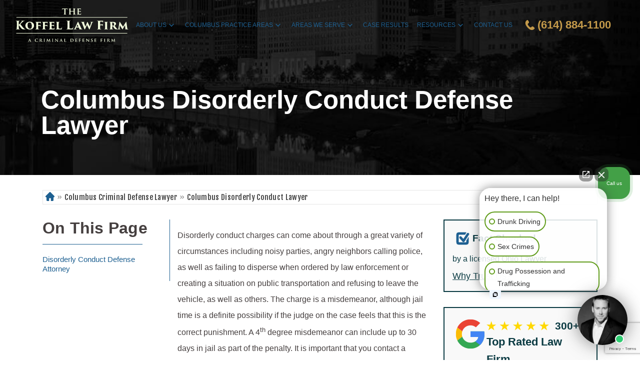

--- FILE ---
content_type: text/html; charset=UTF-8
request_url: https://www.koffellaw.com/columbus/disorderly-conduct-lawyer/
body_size: 19456
content:
<!DOCTYPE html>
<html lang="en">
<head >
<meta charset="UTF-8" />
<meta name="viewport" content="width=device-width, initial-scale=1" />
<meta name='robots' content='index, follow, max-image-preview:large, max-snippet:-1, max-video-preview:-1' />

	<!-- This site is optimized with the Yoast SEO plugin v26.6 - https://yoast.com/wordpress/plugins/seo/ -->
	<title>Disorderly Conduct Charges Lawyer in Columbus | KBN</title>
	<meta name="description" content="Columbus Disorderly Conduct Lawyer: Nationally Recognized and practicing Criminal Defense for over 30 years." />
	<link rel="canonical" href="https://www.koffellaw.com/columbus/disorderly-conduct-lawyer/" />
	<meta property="og:locale" content="en_US" />
	<meta property="og:type" content="article" />
	<meta property="og:title" content="Disorderly Conduct Charges Lawyer in Columbus | KBN" />
	<meta property="og:description" content="Columbus Disorderly Conduct Lawyer: Nationally Recognized and practicing Criminal Defense for over 30 years." />
	<meta property="og:url" content="https://www.koffellaw.com/columbus/disorderly-conduct-lawyer/" />
	<meta property="og:site_name" content="Koffel Brininger Nesbitt" />
	<meta property="article:publisher" content="https://www.facebook.com/KoffelBriningerNesbitt/" />
	<meta property="article:modified_time" content="2025-02-10T18:03:08+00:00" />
	<meta property="og:image" content="https://www.koffellaw.com/wp-content/uploads/2023/08/default-thumb.png" />
	<meta property="og:image:width" content="1350" />
	<meta property="og:image:height" content="1012" />
	<meta property="og:image:type" content="image/png" />
	<meta name="twitter:card" content="summary_large_image" />
	<meta name="twitter:site" content="@koffellaw" />
	<meta name="twitter:label1" content="Est. reading time" />
	<meta name="twitter:data1" content="2 minutes" />
	<script type="application/ld+json" class="yoast-schema-graph">{"@context":"https://schema.org","@graph":[{"@type":"WebPage","@id":"https://www.koffellaw.com/columbus/disorderly-conduct-lawyer/","url":"https://www.koffellaw.com/columbus/disorderly-conduct-lawyer/","name":"Disorderly Conduct Charges Lawyer in Columbus | KBN","isPartOf":{"@id":"https://www.koffellaw.com/#website"},"datePublished":"2023-07-28T21:18:01+00:00","dateModified":"2025-02-10T18:03:08+00:00","description":"Columbus Disorderly Conduct Lawyer: Nationally Recognized and practicing Criminal Defense for over 30 years.","breadcrumb":{"@id":"https://www.koffellaw.com/columbus/disorderly-conduct-lawyer/#breadcrumb"},"inLanguage":"en","potentialAction":[{"@type":"ReadAction","target":["https://www.koffellaw.com/columbus/disorderly-conduct-lawyer/"]}]},{"@type":"BreadcrumbList","@id":"https://www.koffellaw.com/columbus/disorderly-conduct-lawyer/#breadcrumb","itemListElement":[{"@type":"ListItem","position":1,"name":"Home","item":"https://www.koffellaw.com/"},{"@type":"ListItem","position":2,"name":"Columbus Criminal Defense Lawyer","item":"https://www.koffellaw.com/columbus/criminal-defense-lawyer/"},{"@type":"ListItem","position":3,"name":"Columbus Disorderly Conduct Lawyer"}]},{"@type":"WebSite","@id":"https://www.koffellaw.com/#website","url":"https://www.koffellaw.com/","name":"Koffel Brininger Nesbitt","description":"","publisher":{"@id":"https://www.koffellaw.com/#organization"},"inLanguage":"en"},{"@type":"Organization","@id":"https://www.koffellaw.com/#organization","name":"Koffel Brininger Nesbitt","url":"https://www.koffellaw.com/","logo":{"@type":"ImageObject","inLanguage":"en","@id":"https://www.koffellaw.com/#/schema/logo/image/","url":"https://www.koffellaw.com/wp-content/uploads/2023/07/logotype.png","contentUrl":"https://www.koffellaw.com/wp-content/uploads/2023/07/logotype.png","width":965,"height":252,"caption":"Koffel Brininger Nesbitt"},"image":{"@id":"https://www.koffellaw.com/#/schema/logo/image/"},"sameAs":["https://www.facebook.com/KoffelBriningerNesbitt/","https://x.com/koffellaw","https://www.linkedin.com/in/bradleykoffel"]}]}</script>
	<!-- / Yoast SEO plugin. -->


<link rel="alternate" title="oEmbed (JSON)" type="application/json+oembed" href="https://www.koffellaw.com/wp-json/oembed/1.0/embed?url=https%3A%2F%2Fwww.koffellaw.com%2Fcolumbus%2Fdisorderly-conduct-lawyer%2F" />
<link rel="alternate" title="oEmbed (XML)" type="text/xml+oembed" href="https://www.koffellaw.com/wp-json/oembed/1.0/embed?url=https%3A%2F%2Fwww.koffellaw.com%2Fcolumbus%2Fdisorderly-conduct-lawyer%2F&#038;format=xml" />
<style id='wp-img-auto-sizes-contain-inline-css'>
img:is([sizes=auto i],[sizes^="auto," i]){contain-intrinsic-size:3000px 1500px}
/*# sourceURL=wp-img-auto-sizes-contain-inline-css */
</style>
<link rel='stylesheet' id='hd-genesis-child-theme-css' href='https://www.koffellaw.com/wp-content/themes/koffellaw/style.css?ver=1.0.0' media='all' />
<style id='wp-block-library-inline-css'>
:root{--wp-block-synced-color:#7a00df;--wp-block-synced-color--rgb:122,0,223;--wp-bound-block-color:var(--wp-block-synced-color);--wp-editor-canvas-background:#ddd;--wp-admin-theme-color:#007cba;--wp-admin-theme-color--rgb:0,124,186;--wp-admin-theme-color-darker-10:#006ba1;--wp-admin-theme-color-darker-10--rgb:0,107,160.5;--wp-admin-theme-color-darker-20:#005a87;--wp-admin-theme-color-darker-20--rgb:0,90,135;--wp-admin-border-width-focus:2px}@media (min-resolution:192dpi){:root{--wp-admin-border-width-focus:1.5px}}.wp-element-button{cursor:pointer}:root .has-very-light-gray-background-color{background-color:#eee}:root .has-very-dark-gray-background-color{background-color:#313131}:root .has-very-light-gray-color{color:#eee}:root .has-very-dark-gray-color{color:#313131}:root .has-vivid-green-cyan-to-vivid-cyan-blue-gradient-background{background:linear-gradient(135deg,#00d084,#0693e3)}:root .has-purple-crush-gradient-background{background:linear-gradient(135deg,#34e2e4,#4721fb 50%,#ab1dfe)}:root .has-hazy-dawn-gradient-background{background:linear-gradient(135deg,#faaca8,#dad0ec)}:root .has-subdued-olive-gradient-background{background:linear-gradient(135deg,#fafae1,#67a671)}:root .has-atomic-cream-gradient-background{background:linear-gradient(135deg,#fdd79a,#004a59)}:root .has-nightshade-gradient-background{background:linear-gradient(135deg,#330968,#31cdcf)}:root .has-midnight-gradient-background{background:linear-gradient(135deg,#020381,#2874fc)}:root{--wp--preset--font-size--normal:16px;--wp--preset--font-size--huge:42px}.has-regular-font-size{font-size:1em}.has-larger-font-size{font-size:2.625em}.has-normal-font-size{font-size:var(--wp--preset--font-size--normal)}.has-huge-font-size{font-size:var(--wp--preset--font-size--huge)}.has-text-align-center{text-align:center}.has-text-align-left{text-align:left}.has-text-align-right{text-align:right}.has-fit-text{white-space:nowrap!important}#end-resizable-editor-section{display:none}.aligncenter{clear:both}.items-justified-left{justify-content:flex-start}.items-justified-center{justify-content:center}.items-justified-right{justify-content:flex-end}.items-justified-space-between{justify-content:space-between}.screen-reader-text{border:0;clip-path:inset(50%);height:1px;margin:-1px;overflow:hidden;padding:0;position:absolute;width:1px;word-wrap:normal!important}.screen-reader-text:focus{background-color:#ddd;clip-path:none;color:#444;display:block;font-size:1em;height:auto;left:5px;line-height:normal;padding:15px 23px 14px;text-decoration:none;top:5px;width:auto;z-index:100000}html :where(.has-border-color){border-style:solid}html :where([style*=border-top-color]){border-top-style:solid}html :where([style*=border-right-color]){border-right-style:solid}html :where([style*=border-bottom-color]){border-bottom-style:solid}html :where([style*=border-left-color]){border-left-style:solid}html :where([style*=border-width]){border-style:solid}html :where([style*=border-top-width]){border-top-style:solid}html :where([style*=border-right-width]){border-right-style:solid}html :where([style*=border-bottom-width]){border-bottom-style:solid}html :where([style*=border-left-width]){border-left-style:solid}html :where(img[class*=wp-image-]){height:auto;max-width:100%}:where(figure){margin:0 0 1em}html :where(.is-position-sticky){--wp-admin--admin-bar--position-offset:var(--wp-admin--admin-bar--height,0px)}@media screen and (max-width:600px){html :where(.is-position-sticky){--wp-admin--admin-bar--position-offset:0px}}

/*# sourceURL=wp-block-library-inline-css */
</style><style id='global-styles-inline-css'>
:root{--wp--preset--aspect-ratio--square: 1;--wp--preset--aspect-ratio--4-3: 4/3;--wp--preset--aspect-ratio--3-4: 3/4;--wp--preset--aspect-ratio--3-2: 3/2;--wp--preset--aspect-ratio--2-3: 2/3;--wp--preset--aspect-ratio--16-9: 16/9;--wp--preset--aspect-ratio--9-16: 9/16;--wp--preset--color--black: #000000;--wp--preset--color--cyan-bluish-gray: #abb8c3;--wp--preset--color--white: #ffffff;--wp--preset--color--pale-pink: #f78da7;--wp--preset--color--vivid-red: #cf2e2e;--wp--preset--color--luminous-vivid-orange: #ff6900;--wp--preset--color--luminous-vivid-amber: #fcb900;--wp--preset--color--light-green-cyan: #7bdcb5;--wp--preset--color--vivid-green-cyan: #00d084;--wp--preset--color--pale-cyan-blue: #8ed1fc;--wp--preset--color--vivid-cyan-blue: #0693e3;--wp--preset--color--vivid-purple: #9b51e0;--wp--preset--gradient--vivid-cyan-blue-to-vivid-purple: linear-gradient(135deg,rgb(6,147,227) 0%,rgb(155,81,224) 100%);--wp--preset--gradient--light-green-cyan-to-vivid-green-cyan: linear-gradient(135deg,rgb(122,220,180) 0%,rgb(0,208,130) 100%);--wp--preset--gradient--luminous-vivid-amber-to-luminous-vivid-orange: linear-gradient(135deg,rgb(252,185,0) 0%,rgb(255,105,0) 100%);--wp--preset--gradient--luminous-vivid-orange-to-vivid-red: linear-gradient(135deg,rgb(255,105,0) 0%,rgb(207,46,46) 100%);--wp--preset--gradient--very-light-gray-to-cyan-bluish-gray: linear-gradient(135deg,rgb(238,238,238) 0%,rgb(169,184,195) 100%);--wp--preset--gradient--cool-to-warm-spectrum: linear-gradient(135deg,rgb(74,234,220) 0%,rgb(151,120,209) 20%,rgb(207,42,186) 40%,rgb(238,44,130) 60%,rgb(251,105,98) 80%,rgb(254,248,76) 100%);--wp--preset--gradient--blush-light-purple: linear-gradient(135deg,rgb(255,206,236) 0%,rgb(152,150,240) 100%);--wp--preset--gradient--blush-bordeaux: linear-gradient(135deg,rgb(254,205,165) 0%,rgb(254,45,45) 50%,rgb(107,0,62) 100%);--wp--preset--gradient--luminous-dusk: linear-gradient(135deg,rgb(255,203,112) 0%,rgb(199,81,192) 50%,rgb(65,88,208) 100%);--wp--preset--gradient--pale-ocean: linear-gradient(135deg,rgb(255,245,203) 0%,rgb(182,227,212) 50%,rgb(51,167,181) 100%);--wp--preset--gradient--electric-grass: linear-gradient(135deg,rgb(202,248,128) 0%,rgb(113,206,126) 100%);--wp--preset--gradient--midnight: linear-gradient(135deg,rgb(2,3,129) 0%,rgb(40,116,252) 100%);--wp--preset--font-size--small: 13px;--wp--preset--font-size--medium: 20px;--wp--preset--font-size--large: 36px;--wp--preset--font-size--x-large: 42px;--wp--preset--spacing--20: 0.44rem;--wp--preset--spacing--30: 0.67rem;--wp--preset--spacing--40: 1rem;--wp--preset--spacing--50: 1.5rem;--wp--preset--spacing--60: 2.25rem;--wp--preset--spacing--70: 3.38rem;--wp--preset--spacing--80: 5.06rem;--wp--preset--shadow--natural: 6px 6px 9px rgba(0, 0, 0, 0.2);--wp--preset--shadow--deep: 12px 12px 50px rgba(0, 0, 0, 0.4);--wp--preset--shadow--sharp: 6px 6px 0px rgba(0, 0, 0, 0.2);--wp--preset--shadow--outlined: 6px 6px 0px -3px rgb(255, 255, 255), 6px 6px rgb(0, 0, 0);--wp--preset--shadow--crisp: 6px 6px 0px rgb(0, 0, 0);}:where(.is-layout-flex){gap: 0.5em;}:where(.is-layout-grid){gap: 0.5em;}body .is-layout-flex{display: flex;}.is-layout-flex{flex-wrap: wrap;align-items: center;}.is-layout-flex > :is(*, div){margin: 0;}body .is-layout-grid{display: grid;}.is-layout-grid > :is(*, div){margin: 0;}:where(.wp-block-columns.is-layout-flex){gap: 2em;}:where(.wp-block-columns.is-layout-grid){gap: 2em;}:where(.wp-block-post-template.is-layout-flex){gap: 1.25em;}:where(.wp-block-post-template.is-layout-grid){gap: 1.25em;}.has-black-color{color: var(--wp--preset--color--black) !important;}.has-cyan-bluish-gray-color{color: var(--wp--preset--color--cyan-bluish-gray) !important;}.has-white-color{color: var(--wp--preset--color--white) !important;}.has-pale-pink-color{color: var(--wp--preset--color--pale-pink) !important;}.has-vivid-red-color{color: var(--wp--preset--color--vivid-red) !important;}.has-luminous-vivid-orange-color{color: var(--wp--preset--color--luminous-vivid-orange) !important;}.has-luminous-vivid-amber-color{color: var(--wp--preset--color--luminous-vivid-amber) !important;}.has-light-green-cyan-color{color: var(--wp--preset--color--light-green-cyan) !important;}.has-vivid-green-cyan-color{color: var(--wp--preset--color--vivid-green-cyan) !important;}.has-pale-cyan-blue-color{color: var(--wp--preset--color--pale-cyan-blue) !important;}.has-vivid-cyan-blue-color{color: var(--wp--preset--color--vivid-cyan-blue) !important;}.has-vivid-purple-color{color: var(--wp--preset--color--vivid-purple) !important;}.has-black-background-color{background-color: var(--wp--preset--color--black) !important;}.has-cyan-bluish-gray-background-color{background-color: var(--wp--preset--color--cyan-bluish-gray) !important;}.has-white-background-color{background-color: var(--wp--preset--color--white) !important;}.has-pale-pink-background-color{background-color: var(--wp--preset--color--pale-pink) !important;}.has-vivid-red-background-color{background-color: var(--wp--preset--color--vivid-red) !important;}.has-luminous-vivid-orange-background-color{background-color: var(--wp--preset--color--luminous-vivid-orange) !important;}.has-luminous-vivid-amber-background-color{background-color: var(--wp--preset--color--luminous-vivid-amber) !important;}.has-light-green-cyan-background-color{background-color: var(--wp--preset--color--light-green-cyan) !important;}.has-vivid-green-cyan-background-color{background-color: var(--wp--preset--color--vivid-green-cyan) !important;}.has-pale-cyan-blue-background-color{background-color: var(--wp--preset--color--pale-cyan-blue) !important;}.has-vivid-cyan-blue-background-color{background-color: var(--wp--preset--color--vivid-cyan-blue) !important;}.has-vivid-purple-background-color{background-color: var(--wp--preset--color--vivid-purple) !important;}.has-black-border-color{border-color: var(--wp--preset--color--black) !important;}.has-cyan-bluish-gray-border-color{border-color: var(--wp--preset--color--cyan-bluish-gray) !important;}.has-white-border-color{border-color: var(--wp--preset--color--white) !important;}.has-pale-pink-border-color{border-color: var(--wp--preset--color--pale-pink) !important;}.has-vivid-red-border-color{border-color: var(--wp--preset--color--vivid-red) !important;}.has-luminous-vivid-orange-border-color{border-color: var(--wp--preset--color--luminous-vivid-orange) !important;}.has-luminous-vivid-amber-border-color{border-color: var(--wp--preset--color--luminous-vivid-amber) !important;}.has-light-green-cyan-border-color{border-color: var(--wp--preset--color--light-green-cyan) !important;}.has-vivid-green-cyan-border-color{border-color: var(--wp--preset--color--vivid-green-cyan) !important;}.has-pale-cyan-blue-border-color{border-color: var(--wp--preset--color--pale-cyan-blue) !important;}.has-vivid-cyan-blue-border-color{border-color: var(--wp--preset--color--vivid-cyan-blue) !important;}.has-vivid-purple-border-color{border-color: var(--wp--preset--color--vivid-purple) !important;}.has-vivid-cyan-blue-to-vivid-purple-gradient-background{background: var(--wp--preset--gradient--vivid-cyan-blue-to-vivid-purple) !important;}.has-light-green-cyan-to-vivid-green-cyan-gradient-background{background: var(--wp--preset--gradient--light-green-cyan-to-vivid-green-cyan) !important;}.has-luminous-vivid-amber-to-luminous-vivid-orange-gradient-background{background: var(--wp--preset--gradient--luminous-vivid-amber-to-luminous-vivid-orange) !important;}.has-luminous-vivid-orange-to-vivid-red-gradient-background{background: var(--wp--preset--gradient--luminous-vivid-orange-to-vivid-red) !important;}.has-very-light-gray-to-cyan-bluish-gray-gradient-background{background: var(--wp--preset--gradient--very-light-gray-to-cyan-bluish-gray) !important;}.has-cool-to-warm-spectrum-gradient-background{background: var(--wp--preset--gradient--cool-to-warm-spectrum) !important;}.has-blush-light-purple-gradient-background{background: var(--wp--preset--gradient--blush-light-purple) !important;}.has-blush-bordeaux-gradient-background{background: var(--wp--preset--gradient--blush-bordeaux) !important;}.has-luminous-dusk-gradient-background{background: var(--wp--preset--gradient--luminous-dusk) !important;}.has-pale-ocean-gradient-background{background: var(--wp--preset--gradient--pale-ocean) !important;}.has-electric-grass-gradient-background{background: var(--wp--preset--gradient--electric-grass) !important;}.has-midnight-gradient-background{background: var(--wp--preset--gradient--midnight) !important;}.has-small-font-size{font-size: var(--wp--preset--font-size--small) !important;}.has-medium-font-size{font-size: var(--wp--preset--font-size--medium) !important;}.has-large-font-size{font-size: var(--wp--preset--font-size--large) !important;}.has-x-large-font-size{font-size: var(--wp--preset--font-size--x-large) !important;}
/*# sourceURL=global-styles-inline-css */
</style>

<style id='classic-theme-styles-inline-css'>
/*! This file is auto-generated */
.wp-block-button__link{color:#fff;background-color:#32373c;border-radius:9999px;box-shadow:none;text-decoration:none;padding:calc(.667em + 2px) calc(1.333em + 2px);font-size:1.125em}.wp-block-file__button{background:#32373c;color:#fff;text-decoration:none}
/*# sourceURL=/wp-includes/css/classic-themes.min.css */
</style>
<link rel='stylesheet' id='contact-form-7-css' href='https://www.koffellaw.com/wp-content/plugins/contact-form-7/includes/css/styles.css?ver=6.1.4' media='all' />
<link rel='stylesheet' id='swiper-bundle.min.css-css' href='https://www.koffellaw.com/wp-content/themes/koffellaw/assets/libs/swiper/css/swiper-bundle.min.css?ver=6.9' media='all' />
<link rel='stylesheet' id='theme-main-css' href='https://www.koffellaw.com/wp-content/themes/koffellaw/assets/app/css/main.min.css?ver=1768582370' media='all' />
<script src="https://www.koffellaw.com/wp-includes/js/jquery/jquery.min.js?ver=3.7.1" id="jquery-core-js"></script>
<script src="https://www.koffellaw.com/wp-includes/js/jquery/jquery-migrate.min.js?ver=3.4.1" id="jquery-migrate-js"></script>

    <link rel="apple-touch-icon" sizes="120x120" href="https://www.koffellaw.com/wp-content/themes/koffellaw/assets/favicon/apple-touch-icon.png">
    <link rel="icon" type="image/png" sizes="32x32" href="https://www.koffellaw.com/wp-content/themes/koffellaw/assets/favicon/favicon-32x32.png">
    <link rel="icon" type="image/png" sizes="16x16" href="https://www.koffellaw.com/wp-content/themes/koffellaw/assets/favicon/favicon-16x16.png">
    <link rel="mask-icon" href="https://www.koffellaw.com/wp-content/themes/koffellaw/assets/favicon/safari-pinned-tab.svg" color="#5bbad5">
    <meta name="msapplication-TileColor" content="#da532c">
    <meta name="theme-color" content="#ffffff">

    <link rel="https://api.w.org/" href="https://www.koffellaw.com/wp-json/" /><link rel="alternate" title="JSON" type="application/json" href="https://www.koffellaw.com/wp-json/wp/v2/pages/1363" /><link rel="EditURI" type="application/rsd+xml" title="RSD" href="https://www.koffellaw.com/xmlrpc.php?rsd" />
<link rel='shortlink' href='https://www.koffellaw.com/?p=1363' />
<meta name="ti-site-data" content="[base64]" />
    <link rel="preconnect" href="https://fonts.googleapis.com">
    <link rel="preconnect" href="https://fonts.gstatic.com" crossorigin>
    <link href="https://fonts.googleapis.com/css2?family=Fjalla+One&family=Lato:ital,wght@0,100;0,200;0,300;0,400;0,700;0,800;0,900;1,400&family=Open+Sans:ital,wght@0,100;0,200;0,300;0,400;0,500;0,600;0,700;0,800;1,400&display=swap" rel="stylesheet">

    <meta name="google-site-verification" content="SN37kEjwyGGVekbe71zyLROHLKVGE2oL3ydI1h2fvHw"/>
    <script type="text/javascript" src="https://tag.simpli.fi/sifitag/fd969ba0-0550-0136-e5e0-06659b33d47c" defer></script>

    <script async src="https://www.googletagmanager.com/gtag/js?id=AW-1015778221"></script>
    <script>
    window.dataLayer = window.dataLayer || [];
    function gtag() {
        dataLayer.push(arguments);
    }
    gtag('js', new Date());

    gtag('config', 'AW-1015778221');
    </script>
    <!-- Google Tag Manager -->
    <script>(function(w,d,s,l,i){w[l]=w[l]||[];w[l].push({'gtm.start':
                new Date().getTime(),event:'gtm.js'});var f=d.getElementsByTagName(s)[0],
            j=d.createElement(s),dl=l!='dataLayer'?'&l='+l:'';j.async=true;j.src=
            'https://www.googletagmanager.com/gtm.js?id='+i+dl;f.parentNode.insertBefore(j,f);
        })(window,document,'script','dataLayer','GTM-5W7H5CB');</script>
    <!-- End Google Tag Manager -->

    <!-- Facebook Pixel Code -->
    <script>
        !function(f,b,e,v,n,t,s){if(f.fbq)return;n=f.fbq=function(){n.callMethod?
            n.callMethod.apply(n,arguments):n.queue.push(arguments)};if(!f._fbq)f._fbq=n;
            n.push=n;n.loaded=!0;n.version='2.0';n.queue=[];t=b.createElement(e);t.defer=!0;
            t.src=v;s=b.getElementsByTagName(e)[0];s.parentNode.insertBefore(t,s)}(window,
            document,'script','//connect.facebook.net/en_US/fbevents.js');
        fbq('dataProcessingOptions', ['LDU'], 0, 0);
        fbq('init', '1008093095878732');
        fbq('track', 'PageView');
    </script>
    <!-- End Facebook Pixel Code -->
            <meta name="qa-crawler:location" content="Columbus">
                <meta name="qa-crawler:practice-area" content="Disorderly Conduct">
                <meta name="qa-crawler:parent-location" content="Columbus">
                <meta name="qa-crawler:parent-practice-area" content="Criminal Defense">
        
    <style>

        @media screen and (min-width: 991px) {
            .sub-menu,
            .dynamic-sub-menu {
                /*width: 480px;*/
            }

            .sub-menu li,
            .dynamic-sub-menu > li {
                /*width: 50%;*/
                /*margin-top: 0;*/
                /*display: inline-block;*/
            }

            .sub-menu li a,
            .dynamic-sub-menu li a {
                /*width: 100%;*/
                /*display: block;*/
            }
        }

    </style>

    <link rel="pingback" href="https://www.koffellaw.com/xmlrpc.php" />
<script type="application/ld+json">
{
    "@context": "https://schema.org",
    "@type": "LegalService",
    "identifier": {
        "@type": "PropertyValue",
        "name": "Columbus Disorderly Conduct Defense Lawyer | Koffel Brininger Nesbitt",
        "url": "https://www.koffellaw.com/columbus/disorderly-conduct-lawyer/",
        "description": "Columbus Disorderly Conduct Lawyer: The experienced lawyers at Koffel Brininger Nesbitt are ready to defend you. Contact our office today."
    },
    "makesOffer": "Columbus Disorderly Conduct Lawyer",
    "name": "Columbus Disorderly Conduct Lawyer",
    "legalName": "Koffel Brininger Nesbitt",
    "telephone": "+16143601155",
    "openingHours": [
        "Monday 07:00-22:00",
        "Tuesday 07:00-22:00",
        "Wednesday 07:00-22:00",
        "Thursday 07:00-22:00",
        "Friday 07:00-22:00",
        "Saturday 07:00-22:00",
        "Sunday 07:00-22:00"
    ],
    "priceRange": "Call us today for your consultation.",
    "alternateName": ["Columbus Disorderly Conduct Attorneys", "Columbus Disorderly Conduct Lawyers", "Columbus Disorderly Conduct Lawyer", "Columbus Disorderly Conduct Attorney"],
    "description": "Columbus Disorderly Conduct Lawyer: The experienced lawyers at Koffel Brininger Nesbitt are ready to defend you. Contact our office today.",
    "url": "https://www.koffellaw.com/columbus/disorderly-conduct-lawyer/",
    "logo": "https://www.koffellaw.com/wp-content/themes/koffellaw/assets/app/img/logotype.webp?v=2",
    "image": "https://www.koffellaw.com/wp-content/uploads/2023/11/A-lawyer-from-Columbus-can-defend-you-from-criminal-charges-300x162.jpg",
    "hasMap": "https://maps.app.goo.gl/RboMtV8k4sJ42HK8A",
    "areaServed": [{
        "@type": "Place",
        "geo": {
            "@type": "GeoCircle",
            "geoMidpoint": {
                "@type": "GeoCoordinates",
                "latitude": "39.971469",
                "longitude": "-83.055349"
            },
            "geoRadius": "50 miles"
        }
    }, 
    {
        "@type": "Place",
        "address": {
            "@type": "PostalAddress",
            "streetAddress": "1801 Watermark Dr #350",
            "addressLocality": "Columbus",
            "addressRegion": "OH",
            "postalCode": "43215",
            "addressCountry": "US"
        }
    }],
    "address": [{
        "@type": "PostalAddress",
        "streetAddress": "1801 Watermark Dr #350",
        "addressLocality": "Columbus",
        "addressRegion": "OH",
        "postalCode": "43215",
        "addressCountry": "US"
    }],
    "geo": {
        "@type": "GeoCoordinates",
        "latitude": "39.971469",
        "longitude": "-83.055349"
    },
    "knowsAbout": [
        "Disorderly Conduct Litigation",
        "Bench Warrants Litigation",
        "Bond Hearings Litigation",
        "Damaging Defense Litigation",
        "Drug Crimes Litigation",
        "DUI Litigation",
        "Expungement Litigation",
        "Gambling Litigation",
        "High School & College Cases Litigation",
        "OVI Litigation",
        "PPP Fraud Litigation",
        "Preventative Law Litigation",
        "Probation Violation Litigation",
        "Professional License Litigation",
        "Protection Order Litigation",
        "Assault Litigation",
        "Vehicle Crimes Litigation"
    ],
    "aggregateRating": {
        "@type": "AggregateRating",
        "ratingValue": "4.9",
        "reviewCount": "324"
    },
    "sameAs": [
        "https://www.facebook.com/KoffelBriningerNesbitt/", 
        "https://twitter.com/koffellaw",
        "https://www.bestlawfirms.com/firms/koffel-brininger-nesbitt/36990/US",
        "https://profiles.superlawyers.com/ohio/columbus/lawfirm/koffel-brininger-nesbitt/631fb6cd-1f21-492d-91c8-3aa35d8a2497.html",
        "https://www.yelp.com/biz/koffel-brininger-nesbitt-columbus",
        "https://www.attorneyatlaw.com/firms/koffel-brininger-nesbitt",
        "https://www.lawyers.com/columbus/ohio/the-koffel-law-firm-1452301-f/",
        "https://www.hg.org/attorney/koffel-brininger-nesbitt/88592",
        "https://www.martindale.com/organization/the-koffel-law-firm-1166990/columbus-ohio-1452301-f/",
        "https://usattorneys.com/law-firm/the-koffel-law-firm/",
        "https://www.linkedin.com/in/bradleykoffel"
    ]
}
</script><link rel="icon" href="https://www.koffellaw.com/wp-content/uploads/2026/01/favicon-16x16-1.png" sizes="32x32" />
<link rel="icon" href="https://www.koffellaw.com/wp-content/uploads/2026/01/favicon-16x16-1.png" sizes="192x192" />
<link rel="apple-touch-icon" href="https://www.koffellaw.com/wp-content/uploads/2026/01/favicon-16x16-1.png" />
<meta name="msapplication-TileImage" content="https://www.koffellaw.com/wp-content/uploads/2026/01/favicon-16x16-1.png" />
		<style id="wp-custom-css">
			.consent-text .wpcf7-form-control-wrap .wpcf7-acceptance .wpcf7-list-item {
color:white;
}
.consent-text .wpcf7-form-control-wrap .wpcf7-acceptance .wpcf7-list-item input[type="checkbox"] {
    width:10px;
	  height:10px;
    margin-right: 10px;
	  display:inline-block
}
.sidebar-consent .wpcf7-form-control-wrap .wpcf7-acceptance .wpcf7-list-item {
color:white;
	font-size:14px
}

.sidebar .standard-form-head span:nth-child(1) {
	font-size: 22px
}		</style>
		</head>
<body class="wp-singular page-template-default page page-id-1363 page-child parent-pageid-1764 wp-theme-genesis wp-child-theme-koffellaw header-full-width content-sidebar genesis-breadcrumbs-hidden">
    <!-- Google Tag Manager (noscript) -->
    <noscript><iframe src="https://www.googletagmanager.com/ns.html?id=GTM-5W7H5CB" height="0" width="0" style="display:none;visibility:hidden"></iframe></noscript>
    <!-- End Google Tag Manager (noscript) -->
    <noscript><img height='1' width='1' style='display:none' alt="" src='https://www.facebook.com/tr?id=1008093095878732&ev=PageView&noscript=1'/></noscript>

    <div class="site-container">
    <header class="header">
        <div class="header-main-wrap">
            <div class="container">
                <div class="header-main">
                <a href="https://www.koffellaw.com" class="header-logotype" title="Koffel Brininger Nesbitt" data-wpel-link="internal">
                   <img src="https://www.koffellaw.com/wp-content/themes/koffellaw/assets/app/svg/new-homepage-logo.svg" width="286" height="75" alt="Koffel Brininger Nesbitt" class="logo-default">
                   <img src="https://www.koffellaw.com/wp-content/themes/koffellaw/assets/app/svg/new-homepag-logo-black.svg" width="286" height="75" alt="Koffel Brininger Nesbitt" class="logo-active">
                </a>
                    <div class="header-nav">
                        <div class="container">
                            <div class="header-menu">
                                <div class="genesis-nav-menu"><ul id="menu-primary-menu" class="menu"><li id="menu-item-106" class="menu-item menu-item-type-post_type menu-item-object-page menu-item-has-children menu-item-106"><a href="https://www.koffellaw.com/about-us/" data-wpel-link="internal">About Us</a>
<ul class="sub-menu">
	<li id="menu-item-2415" class="menu-item menu-item-type-post_type menu-item-object-page menu-item-has-children menu-item-2415"><a href="https://www.koffellaw.com/about-us/attorneys/" data-wpel-link="internal">Attorneys</a>
	<ul class="sub-menu">
		<li id="menu-item-112" class="menu-item menu-item-type-post_type menu-item-object-attorneys menu-item-112"><a href="https://www.koffellaw.com/about-us/attorneys/brad-koffel/" data-wpel-link="internal">Brad Koffel</a></li>
		<li id="menu-item-113" class="menu-item menu-item-type-post_type menu-item-object-attorneys menu-item-113"><a href="https://www.koffellaw.com/about-us/attorneys/tod-brininger/" data-wpel-link="internal">Tod Brininger</a></li>
		<li id="menu-item-110" class="menu-item menu-item-type-post_type menu-item-object-attorneys menu-item-110"><a href="https://www.koffellaw.com/about-us/attorneys/will-nesbitt/" data-wpel-link="internal">Will Nesbitt</a></li>
		<li id="menu-item-1818" class="menu-item menu-item-type-post_type menu-item-object-staff menu-item-1818"><a href="https://www.koffellaw.com/about-us/attorneys/tess-fraser/" data-wpel-link="internal">Tess Fraser</a></li>
	</ul>
</li>
	<li id="menu-item-105" class="menu-item menu-item-type-custom menu-item-object-custom menu-item-has-children menu-item-105"><a href="/about-us/staff/" data-wpel-link="internal">Staff</a>
	<ul class="sub-menu">
		<li id="menu-item-1830" class="menu-item menu-item-type-post_type menu-item-object-staff menu-item-1830"><a href="https://www.koffellaw.com/about-us/staff/brandi-statham/" data-wpel-link="internal">Brandi Statham</a></li>
		<li id="menu-item-165" class="menu-item menu-item-type-post_type menu-item-object-staff menu-item-165"><a href="https://www.koffellaw.com/about-us/staff/charlie-koffel/" data-wpel-link="internal">Charlie Koffel</a></li>
		<li id="menu-item-161" class="menu-item menu-item-type-post_type menu-item-object-staff menu-item-161"><a href="https://www.koffellaw.com/about-us/staff/dan-gantt/" data-wpel-link="internal">Dan Gantt</a></li>
		<li id="menu-item-162" class="menu-item menu-item-type-post_type menu-item-object-staff menu-item-162"><a href="https://www.koffellaw.com/about-us/staff/dauna-butte/" data-wpel-link="internal">Dauna Butte</a></li>
		<li id="menu-item-163" class="menu-item menu-item-type-post_type menu-item-object-staff menu-item-163"><a href="https://www.koffellaw.com/about-us/staff/diane-hack-davis/" data-wpel-link="internal">Diane Hack Davis</a></li>
		<li id="menu-item-164" class="menu-item menu-item-type-post_type menu-item-object-staff menu-item-164"><a href="https://www.koffellaw.com/about-us/staff/rick-mahan/" data-wpel-link="internal">Rick Mahan</a></li>
	</ul>
</li>
	<li id="menu-item-1739" class="menu-item menu-item-type-post_type menu-item-object-page menu-item-1739"><a href="https://www.koffellaw.com/blog/" data-wpel-link="internal">Blog</a></li>
	<li id="menu-item-107" class="menu-item menu-item-type-post_type menu-item-object-page menu-item-107"><a href="https://www.koffellaw.com/about-us/our-awards/" data-wpel-link="internal">Our Awards</a></li>
	<li id="menu-item-90" class="menu-item menu-item-type-custom menu-item-object-custom menu-item-90"><a href="/reviews/" data-wpel-link="internal">Reviews</a></li>
	<li id="menu-item-1476" class="menu-item menu-item-type-post_type menu-item-object-page menu-item-1476"><a href="https://www.koffellaw.com/about-us/speaking-engagements/" data-wpel-link="internal">Speaking Engagements</a></li>
	<li id="menu-item-1809" class="menu-item menu-item-type-post_type menu-item-object-page menu-item-has-children menu-item-1809"><a href="https://www.koffellaw.com/scholarships/" data-wpel-link="internal">Scholarships</a>
	<ul class="sub-menu">
		<li id="menu-item-1810" class="menu-item menu-item-type-post_type menu-item-object-page menu-item-1810"><a href="https://www.koffellaw.com/scholarships/moral-responsibility-and-the-application-of-law-scholarship/" data-wpel-link="internal">Moral Responsibility and the Application of Law Scholarship</a></li>
	</ul>
</li>
</ul>
</li>
<li id="menu-item-1482" class="menu-item menu-item-type-post_type menu-item-object-page menu-item-has-children menu-item-1482 two-per-row"><a href="#">Columbus Practice Areas</a><ul class="sub-menu dynamic-sub-menu"><li><a href="https://www.koffellaw.com/columbus/assault-lawyer/" data-wpel-link="internal">Assault</a></li><li><a href="https://www.koffellaw.com/columbus/bench-warrant-lawyer/" data-wpel-link="internal">Bench Warrants</a></li><li><a href="https://www.koffellaw.com/columbus/bond-hearing-lawyer/" data-wpel-link="internal">Bond Hearings</a></li><li><a href="https://www.koffellaw.com/columbus/sex-crime-lawyer/college/" data-wpel-link="internal">High School &amp; College</a></li><li><a href="https://www.koffellaw.com/columbus/disorderly-conduct-lawyer/" data-wpel-link="internal">Disorderly Conduct</a></li><li><a href="https://www.koffellaw.com/columbus/drug-crime-lawyer/" data-wpel-link="internal">Drug Crimes</a></li><li><a href="https://www.koffellaw.com/columbus/expungement-lawyer/" data-wpel-link="internal">Expungement</a></li><li><a href="https://www.koffellaw.com/columbus/theft-crime-lawyer/fraud/" data-wpel-link="internal">Fraud</a></li><li><a href="https://www.koffellaw.com/columbus/high-school-and-college-cases/hazing/" data-wpel-link="internal">Hazing</a></li><li><a href="https://www.koffellaw.com/columbus/high-school-and-college-cases/" data-wpel-link="internal">High School &amp; College</a></li><li><a href="https://www.koffellaw.com/columbus/ovi-lawyer/" data-wpel-link="internal">OVI</a></li><li><a href="https://www.koffellaw.com/columbus/sex-crimes-lawyer/" data-wpel-link="internal">Sex Crimes</a></li><li><a href="https://www.koffellaw.com/columbus/sex-crime-lawyer/sexual-assault/" data-wpel-link="internal">Sexual Assault</a></li><li><a href="https://www.koffellaw.com/columbus/vehicle-crimes-lawyer/" data-wpel-link="internal">Vehicle Crimes</a></li></ul></li>
<li id="menu-item-1688" class="menu-item menu-item-type-post_type menu-item-object-page menu-item-has-children menu-item-1688"><a href="https://www.koffellaw.com/areas-we-serve/" data-wpel-link="internal">Areas We Serve</a>
<ul class="sub-menu">
	<li id="menu-item-2316" class="menu-item menu-item-type-post_type menu-item-object-page current-page-ancestor menu-item-2316"><a href="https://www.koffellaw.com/columbus/criminal-defense-lawyer/" data-wpel-link="internal">Columbus</a></li>
	<li id="menu-item-2315" class="menu-item menu-item-type-post_type menu-item-object-page menu-item-2315"><a href="https://www.koffellaw.com/bexley/criminal-defense-lawyer/" data-wpel-link="internal">Bexley</a></li>
	<li id="menu-item-2318" class="menu-item menu-item-type-post_type menu-item-object-page menu-item-2318"><a href="https://www.koffellaw.com/dublin/criminal-defense-lawyer/" data-wpel-link="internal">Dublin</a></li>
	<li id="menu-item-2324" class="menu-item menu-item-type-post_type menu-item-object-page menu-item-2324"><a href="https://www.koffellaw.com/mansfield/criminal-defense-lawyer/" data-wpel-link="internal">Mansfield</a></li>
	<li id="menu-item-2326" class="menu-item menu-item-type-post_type menu-item-object-page menu-item-2326"><a href="https://www.koffellaw.com/marysville/criminal-defense-lawyer/" data-wpel-link="internal">Marysville</a></li>
	<li id="menu-item-2416" class="menu-item menu-item-type-post_type menu-item-object-page menu-item-2416"><a href="https://www.koffellaw.com/newark/criminal-defense-lawyer/" data-wpel-link="internal">Newark</a></li>
	<li id="menu-item-1703" class="menu-item menu-item-type-custom menu-item-object-custom menu-item-1703"><a href="https://www.koffellaw.com/areas-we-serve/" data-wpel-link="internal">All Areas We Serve</a></li>
</ul>
</li>
<li id="menu-item-1480" class="menu-item menu-item-type-post_type menu-item-object-page menu-item-1480"><a href="https://www.koffellaw.com/case-results/" data-wpel-link="internal">Case Results</a></li>
<li id="menu-item-1475" class="menu-item menu-item-type-post_type menu-item-object-page menu-item-has-children menu-item-1475"><a href="https://www.koffellaw.com/resources/" data-wpel-link="internal">Resources</a>
<ul class="sub-menu">
	<li id="menu-item-1687" class="menu-item menu-item-type-post_type menu-item-object-page menu-item-1687"><a href="https://www.koffellaw.com/faqs/" data-wpel-link="internal">FAQs</a></li>
	<li id="menu-item-1706" class="menu-item menu-item-type-taxonomy menu-item-object-category menu-item-1706"><a href="https://www.koffellaw.com/blog/category/in-the-news/" data-wpel-link="internal">In the News</a></li>
	<li id="menu-item-1705" class="menu-item menu-item-type-custom menu-item-object-custom menu-item-1705"><a href="https://www.clover.com/pay-widgets/efe63af4-3692-4762-bc48-74efa923457c" data-wpel-link="external" target="_blank" rel="external noopener noreferrer">Online Bill Pay</a></li>
</ul>
</li>
<li id="menu-item-1479" class="menu-item menu-item-type-post_type menu-item-object-page menu-item-1479"><a href="https://www.koffellaw.com/contact-us/" data-wpel-link="internal">Contact Us</a></li>
</ul></div>
                            </div>
                        </div>
                    </div>
                    <div class="header-cta">
                        <a href="tel:+16148841100" title="Call to Koffel Brininger Nesbitt" class="phone" data-wpel-link="internal"><svg class="icon" width="28" height="28" viewBox="0 0 512 512" xmlns="http://www.w3.org/2000/svg" fill="currentColor"><path d="M441.1 356.4c-30.9-26.5-62.3-42.5-92.9-16.1l-18.2 16c-13.3 11.6-38.2 65.7-134.1-44.6-95.9-110.2-38.8-127.4-25.5-138.9l18.3-16c30.4-26.5 18.9-59.8-3-94.1l-13.2-20.8c-21.9-34.3-45.9-56.7-76.4-30.3L79.6 26c-13.5 9.8-51.1 41.7-60.2 102.3-11 72.7 23.7 155.9 103.1 247.3 79.3 91.4 157 137.3 230.6 136.5 61.1-.7 98.1-33.5 109.6-45.4l16.5-14.4c30.4-26.4 11.5-53.3-19.4-79.8l-18.6-16z"/></svg><span>(614) 884-1100</span>
                        </a>
                    </div>
                    <div class="mobile-box">
                        <button type="button" name="Menu" aria-label="Menu" title="Menu" class="burger">
                            <svg class="burger-svg" width="50" height="50" viewBox="0 0 50 50" fill="none" xmlns="http://www.w3.org/2000/svg">
                                <path class="burger-icon" d="M10 15L40 15M10 25L40 25M10 35L40 35" stroke="black" stroke-linecap="round" stroke-linejoin="round" />
                                <path class="burger-close" d="M15 15L35 35M35 15L15 35" stroke="transparent" stroke-width="0" stroke-linecap="round" stroke-linejoin="round" />
                            </svg>
                        </button>
                    </div>
                </div>
            </div>
        </div>
        <div class="header-cta">
            <a href="tel:+16148841100" title="Call to Koffel Brininger Nesbitt" class="phone" data-wpel-link="internal"><svg class="icon" width="28" height="28" viewBox="0 0 512 512" xmlns="http://www.w3.org/2000/svg" fill="currentColor"><path d="M441.1 356.4c-30.9-26.5-62.3-42.5-92.9-16.1l-18.2 16c-13.3 11.6-38.2 65.7-134.1-44.6-95.9-110.2-38.8-127.4-25.5-138.9l18.3-16c30.4-26.5 18.9-59.8-3-94.1l-13.2-20.8c-21.9-34.3-45.9-56.7-76.4-30.3L79.6 26c-13.5 9.8-51.1 41.7-60.2 102.3-11 72.7 23.7 155.9 103.1 247.3 79.3 91.4 157 137.3 230.6 136.5 61.1-.7 98.1-33.5 109.6-45.4l16.5-14.4c30.4-26.4 11.5-53.3-19.4-79.8l-18.6-16z"/></svg>(614) 884-1100</a>
        </div>
    </header>

    
        <div class="internal-hero-wrap">
            <div class="container">
                <div class="internal-hero">
                                        <h1>Columbus Disorderly Conduct Defense Lawyer</h1>
                                    </div>
            </div>
        </div>
        <div class="site-inner main-wrap"><ol class="breadcrumb" id="breadcrumbs"></span><li><a href="https://www.koffellaw.com/" itemprop="url" data-wpel-link="internal">Home</a></li> » <li><a href="https://www.koffellaw.com/columbus/criminal-defense-lawyer/" itemprop="url" data-wpel-link="internal">Columbus Criminal Defense Lawyer</a></li> » <li>Columbus Disorderly Conduct Lawyer</li></span></ol><div class="content-sidebar-wrap"><div id="blogSidebar" class="blogSidebar"><div class="contents">On This Page</div><ol>                <li><span class="scrollToElements" onclick="scrollToElement('Disorderly Conduct Defense Attorney')">Disorderly Conduct Defense Attorney</span></li>
                </ol></div>            <script>
                function scrollToElement(el) {
                    var header = jQuery('.header').height() + 10;
                    if(jQuery('body').hasClass('admin-bar')) {
                        header = jQuery('.header').height() + 45;
                    }
                    jQuery('h2').each(function () {
                        if (jQuery(this).text() == el) {
                            jQuery('html, body').animate({
                                scrollTop: jQuery(this).offset().top - header
                            }, 500);
                            jQuery('#blogSidebar .scrollToElements').removeClass('active');
                        }
                    });
                }
                jQuery(window).on('scroll', function() {
                    var elementText = "";
                    var theLatestScrolledElemenet = -999999;
                    jQuery('h2').each(function() {
                        var currentH2ScrollValue = jQuery(this).offset().top - jQuery(window).scrollTop() - 210;
                        if(currentH2ScrollValue < 0 && currentH2ScrollValue > theLatestScrolledElemenet){
                            theLatestScrolledElemenet = currentH2ScrollValue;
                            elementText = jQuery(this).text();
                        }
                    });
                    var found = false;
                    jQuery('#blogSidebar .scrollToElements').each(function() {
                        if(elementText == jQuery(this).text()) {
                            found = true;
                            jQuery(this).addClass('active');
                        } else{
                            jQuery(this).removeClass('active');
                        }
                    });
                    if(!found){
                        jQuery('#blogSidebar .scrollToElements').removeClass('active');
                    }
                    var hero = jQuery('.internal-hero').height();
                    var header = jQuery('.header').height();
                    var heightScroll = hero + header + 55;
                    var content = jQuery('main.content').height();
                    var heightContent = content + heightScroll;
                    var sidebarWidget = jQuery('#blogSidebar');
                    if(jQuery(window).scrollTop() > heightScroll) {
                        sidebarWidget.addClass('sidebar-active');
                        if(jQuery(window).scrollTop() >= (heightContent - sidebarWidget.height()) - 25) {
                            sidebarWidget.addClass('sidebar-active-bottom');
                        } else {
                            sidebarWidget.removeClass('sidebar-active-bottom');
                        }
                    } else {
                        sidebarWidget.removeClass('sidebar-active');
                    }
                });
            </script>
            <main class="content toc-active"><article class="post-1363 page type-page status-publish hc_city_location-columbus entry" aria-label="Columbus Disorderly Conduct Defense Lawyer"><div class="entry-content"><p>Disorderly conduct charges can come about through a great variety of circumstances including noisy parties, angry neighbors calling police, as well as failing to disperse when ordered by law enforcement or creating a situation on public transportation and refusing to leave the vehicle, as well as others. The charge is a misdemeanor, although jail time is a definite possibility if the judge on the case feels that this is the correct punishment. A 4<sup>th</sup> degree misdemeanor can include up to 30 days in jail as part of the penalty. It is important that you contact a <a href="https://www.koffellaw.com/columbus/criminal-defense-lawyer/" data-wpel-link="internal">Columbus criminal defense lawyer</a> if you want to defend yourself of the charge in Ohio.</p>
<h2>Disorderly Conduct Defense Attorney</h2>
<p>In some cases the charges are overblown or even ridiculous and are based on problems between neighbors. There are certain residents of neighborhoods that have constant complaints about noises being made in their area, and will call law enforcement quickly and frequently. In these cases, it may be possible to get the charges dismissed when this situation is pointed out to the judge. When cases of neighbor against neighbor enter the courtroom, the judge usually does not look kindly upon those who try to use the legal system to attack others in the community.</p>
<p class="cta-3 center"><span class="cta-inner">For a legal consultation<span class="text-teal"> with a disorderly conduct lawyer serving Columbus, call</span> <a href="tel:+16148841100" data-wpel-link="internal">(614) 884-1100 </a></span></p><p>In cases in which public gatherings or riots are the case, there are likely possibilities for the defense of your case. You do have rights, and in some cases it can be proven that you had the right to be in the area in which you were gathered, and that the assembly was legal. Each case must be reviewed by an attorney from <strong>Koffel Brininger Nesbitt</strong> in order to advise you what can be done to fight to avoid a jail sentence, and to seek a dismissal of the charges, depending upon the evidence in your case. However, the faster you act and contact the firm, the more likely something effective can be done about your case.</p>

<p class="cta-4 center"><span class="cta-inner">CALL OR TEXT <a href="tel:+16148841100" data-wpel-link="internal">(614) 884-1100</a> OR COMPLETE A <a href="https://www.koffellaw.com/contact-us/" data-wpel-link="internal">CASE EVALUATION FORM</a></span></p></div></article><div class='related-articles'><span>Columbus Criminal Defense Blog Posts:</span><div class='row'>                <div class="col-12 mb-4">
                    <div class="related-item">
                        <div class="related-item-thumb">
                            <a href="https://www.koffellaw.com/blog/not-guilty-verdict2/" title="A Not Guilty Verdict" data-wpel-link="internal">
                                                                    <img src="https://www.koffellaw.com/wp-content/themes/koffellaw/assets/app/img/default-thumb.jpg" alt="A Not Guilty Verdict" title="A Not Guilty Verdict" width="300" height="250">
                                                                </a>
                        </div>
                        <div class="related-item-info">
                            <h3><a href="https://www.koffellaw.com/blog/not-guilty-verdict2/" title="A Not Guilty Verdict" data-wpel-link="internal">A Not Guilty Verdict</a></h3>
                            <p>Mr. Koffel&rsquo;s client, a Lieutenant with the Columbus Fire Department
and career military father of 3, was falsely</p>
                        </div>
                    </div>
                </div>
                                <div class="col-12 mb-4">
                    <div class="related-item">
                        <div class="related-item-thumb">
                            <a href="https://www.koffellaw.com/blog/koffel-brininger-nesbitt-named-top-tier-criminal/" title="Koffel Brininger Nesbitt Named Top-Tier Criminal Defense by U.S. News-Best Lawyers" data-wpel-link="internal">
                                                                    <img src="https://www.koffellaw.com/wp-content/themes/koffellaw/assets/app/img/default-thumb.jpg" alt="Koffel Brininger Nesbitt Named Top-Tier Criminal Defense by U.S. News-Best Lawyers" title="Koffel Brininger Nesbitt Named Top-Tier Criminal Defense by U.S. News-Best Lawyers" width="300" height="250">
                                                                </a>
                        </div>
                        <div class="related-item-info">
                            <h3><a href="https://www.koffellaw.com/blog/koffel-brininger-nesbitt-named-top-tier-criminal/" title="Koffel Brininger Nesbitt Named Top-Tier Criminal Defense by U.S. News-Best Lawyers" data-wpel-link="internal">Koffel Brininger Nesbitt Named Top-Tier Criminal Defense by U.S. News-Best Lawyers</a></h3>
                            <p>

Our firm has once again been recognized by U.S. News &ndash; Best Lawyers&reg;. This year, we appear on the 10th</p>
                        </div>
                    </div>
                </div>
                                <div class="col-12 mb-4">
                    <div class="related-item">
                        <div class="related-item-thumb">
                            <a href="https://www.koffellaw.com/blog/attorney-brad-koffel-selected-to-the-2019-list-o/" title="Attorney Brad Koffel Selected to the 2019 List of the Best Lawyers in America" data-wpel-link="internal">
                                                                    <img src="https://www.koffellaw.com/wp-content/themes/koffellaw/assets/app/img/default-thumb.jpg" alt="Attorney Brad Koffel Selected to the 2019 List of the Best Lawyers in America" title="Attorney Brad Koffel Selected to the 2019 List of the Best Lawyers in America" width="300" height="250">
                                                                </a>
                        </div>
                        <div class="related-item-info">
                            <h3><a href="https://www.koffellaw.com/blog/attorney-brad-koffel-selected-to-the-2019-list-o/" title="Attorney Brad Koffel Selected to the 2019 List of the Best Lawyers in America" data-wpel-link="internal">Attorney Brad Koffel Selected to the 2019 List of the Best Lawyers in America</a></h3>
                            <p>Koffel Brininger Nesbitt is excited to announce that founding attorney Brad Koffel has been selected to the 2019 list</p>
                        </div>
                    </div>
                </div>
                                <div class="col-12 mb-4">
                    <div class="related-item">
                        <div class="related-item-thumb">
                            <a href="https://www.koffellaw.com/blog/settlement-reached-over-penn-states-handling-of/" title="Settlement Reached Over Penn State&#8217;s Handling of Sexual Misconduct Cases" data-wpel-link="internal">
                                                                    <img src="https://www.koffellaw.com/wp-content/themes/koffellaw/assets/app/img/default-thumb.jpg" alt="Settlement Reached Over Penn State&#8217;s Handling of Sexual Misconduct Cases" title="Settlement Reached Over Penn State&#8217;s Handling of Sexual Misconduct Cases" width="300" height="250">
                                                                </a>
                        </div>
                        <div class="related-item-info">
                            <h3><a href="https://www.koffellaw.com/blog/settlement-reached-over-penn-states-handling-of/" title="Settlement Reached Over Penn State&#8217;s Handling of Sexual Misconduct Cases" data-wpel-link="internal">Settlement Reached Over Penn State&#8217;s Handling of Sexual Misconduct Cases</a></h3>
                            <p>Penn State has settled a civil lawsuit over the University&rsquo;s handling of sexual misconduct allegations</p>
                        </div>
                    </div>
                </div>
                </div></div></main><aside class="sidebar sidebar-primary widget-area" role="complementary" aria-label="Primary Sidebar"><section id="custom_html-6" class="widget_text widget widget_custom_html"><div class="widget_text widget-wrap"><div class="textwidget custom-html-widget">        <div class="sidebar-fact-checked">
            <div class="fact-checked-box">
                <div class="icon-text">
                    <img class="check-icon" src="https://www.koffellaw.com/wp-content/themes/koffellaw/assets/app/img/fact-checked-icon.png"/>
                    <strong>Fact Checked</strong>
                </div>
                
                <p>by a licensed Ohio Lawyer</p>
                <button id="trustLink">Why Trust Us?</button>
            </div>
            <div class="popup-overlay" id="popup">
                <div class="popup-content">
                    <button class="close-btn" id="closePopup">&times;</button>
                    <div class="icon-text">
                        <img class="check-icon" src="https://www.koffellaw.com/wp-content/themes/koffellaw/assets/app/img/fact-checked-icon.png"/>
                        <strong>Fact Checked</strong>
                    </div>
                    <p>
                        Every article on our site is thoroughly vetted for legal accuracy and written with clarity in mind. Backed by decades of experience in Ohio courtrooms and having handled thousands of criminal defense cases, we ensure that our content is grounded in real legal practice and proven outcomes.
                    </p>
                    <p>
                        Our information is based on Ohio laws, court decisions, and strategies that have delivered results for real clients— so you can have confidence in what you’re reading.
                    </p>
                </div>
            </div>
        </div>
</div></div></section>
<section id="custom_html-7" class="widget_text widget widget_custom_html"><div class="widget_text widget-wrap"><div class="textwidget custom-html-widget">        <div class="sidebar-google-reviews">
            <a href="https://www.google.com/maps/place//data=!4m2!3m1!1s0x88388fb6ac742057:0x2a7cb686ffd39068?source=g.page.default" class="reviews-wrap" data-wpel-link="external" target="_blank" rel="external noopener noreferrer">
                <div class="google-logo">
                    <img width="64" height="64" src="https://www.koffellaw.com/wp-content/themes/koffellaw/assets/app/svg/google-icon.svg" alt="Google Logo"/>
                </div>
                <div class="statistics-wrap">
                    <div class="rating">
                        <div class="total">
                            <img width="153px" height="25px" src="https://www.koffellaw.com/wp-content/themes/koffellaw/assets/app/svg/5-star-rating.svg" alt="5 star rating"/>
                            <span class="rated"><strong>300+</strong></span>
                        </div>
                    </div>
                    <span>Top Rated Law Firm</span>
                </div>
            </a>
        </div>
</div></div></section>
<section id="custom_html-2" class="widget_text widget widget_custom_html"><div class="widget_text widget-wrap"><div class="textwidget custom-html-widget">
    <div class="sidebar-contact-form standard-form">
                    <div class="standard-form-head">
                <span>GET THE REPRESENTATION YOU NEED</span>
                <span>Contact Us Today to Get Started</span>
            </div>
            <div class="lead-form">
                
<div class="wpcf7 no-js" id="wpcf7-f36-o1" lang="en" dir="ltr" data-wpcf7-id="36">
<div class="screen-reader-response"><p role="status" aria-live="polite" aria-atomic="true"></p> <ul></ul></div>
<form action="/columbus/disorderly-conduct-lawyer/#wpcf7-f36-o1" method="post" class="wpcf7-form init" aria-label="Contact form" novalidate="novalidate" data-status="init">
<fieldset class="hidden-fields-container"><input type="hidden" name="_wpcf7" value="36" /><input type="hidden" name="_wpcf7_version" value="6.1.4" /><input type="hidden" name="_wpcf7_locale" value="en" /><input type="hidden" name="_wpcf7_unit_tag" value="wpcf7-f36-o1" /><input type="hidden" name="_wpcf7_container_post" value="0" /><input type="hidden" name="_wpcf7_posted_data_hash" value="" /><input type="hidden" name="conversion_url" value="" /><input type="hidden" name="landing_url" value="" /><input type="hidden" name="referrer_url" value="" /><input type="hidden" name="gclid" value="" /><input type="hidden" name="utm_campaign" value="" /><input type="hidden" name="utm_source" value="" /><input type="hidden" name="utm_medium" value="" /><input type="hidden" name="utm_term" value="" /><input type="hidden" name="utm_content" value="" /><input type="hidden" name="client_id" value="" /><input type="hidden" name="lang" value="en" /><input type="hidden" name="_wpcf7_recaptcha_response" value="" />
</fieldset>
<div class="row">
        <div class="col-12">
            <div class="row">
                <div class="col-12">
                    <label>
                        <span class="wpcf7-form-control-wrap" data-name="userName"><input size="40" maxlength="400" class="wpcf7-form-control wpcf7-text wpcf7-validates-as-required" aria-required="true" aria-invalid="false" placeholder="Name*" value="" type="text" name="userName" /></span>
                    </label>
                </div>
                <div class="col-12">
                    <label>
                        <span class="wpcf7-form-control-wrap" data-name="email"><input size="40" maxlength="400" class="wpcf7-form-control wpcf7-email wpcf7-validates-as-required wpcf7-text wpcf7-validates-as-email" aria-required="true" aria-invalid="false" placeholder="Email*" value="" type="email" name="email" /></span>
                    </label>
                </div>
                <div class="col-12">
                    <label>
                        <span class="wpcf7-form-control-wrap" data-name="phone"><input size="40" maxlength="400" class="wpcf7-form-control wpcf7-tel wpcf7-validates-as-required wpcf7-text wpcf7-validates-as-tel" aria-required="true" aria-invalid="false" placeholder="Phone*" value="" type="tel" name="phone" /></span>
                    </label>
                </div>
            </div>
        </div>
        <div class="col-12">
            <div class="row">
                <div class="col-12">
                    <div class="label dropdown">
                        <span class="wpcf7-form-control-wrap" data-name="clientType"><select class="wpcf7-form-control wpcf7-select wpcf7-validates-as-required" aria-required="true" aria-invalid="false" name="clientType"><option value="Are you a new client?">Are you a new client?</option><option value="Yes, I am a potential new client">Yes, I am a potential new client</option><option value="No, I&#039;m a current existing client">No, I&#039;m a current existing client</option><option value="I&#039;m neither.">I&#039;m neither.</option></select></span>
                    </div>
                </div>
                <div class="col-12">
                    <div class="label">
                        <span class="wpcf7-form-control-wrap" data-name="message"><textarea cols="40" rows="10" maxlength="2000" class="wpcf7-form-control wpcf7-textarea" aria-invalid="false" placeholder="Message" name="message"></textarea></span>
                    </div>
                </div>
            </div>
        </div>
 <div class="col-12">
<div class="label consent-text sidebar-consent">
<span class="wpcf7-form-control-wrap" data-name="acceptance-734"><span class="wpcf7-form-control wpcf7-acceptance optional"><span class="wpcf7-list-item"><label><input type="checkbox" name="acceptance-734" value="1" aria-invalid="false" /><span class="wpcf7-list-item-label">By checking the box, you are expressly consenting to receive SMS communication from Koffel Brininger Nesbitt. Message and data rates may apply. Message frequency varies. To opt-out, reply STOP. For help, reply HELP.</span></label></span></span></span>
</div>
</div>
        <div class="col-12">
            <div class="submit">
                <input class="wpcf7-form-control wpcf7-submit has-spinner btn sub-btn" type="submit" value="Schedule Consultation" />
            </div>
        </div>
    </div><p style="display: none !important;" class="akismet-fields-container" data-prefix="_wpcf7_ak_"><label>&#916;<textarea name="_wpcf7_ak_hp_textarea" cols="45" rows="8" maxlength="100"></textarea></label><input type="hidden" id="ak_js_1" name="_wpcf7_ak_js" value="102"/><script>document.getElementById( "ak_js_1" ).setAttribute( "value", ( new Date() ).getTime() );</script></p><div class="wpcf7-response-output" aria-hidden="true"></div>
</form>
</div>
            </div>
                </div>

    </div></div></section>
                <div id="practice-areas-widget" class="widget location-widget-outer hdr-practice-areas-widget ">
                    <div class="location-widget-inner">
                                                <span class="widget-title widgettitle">Columbus Criminal Defense Practice Areas</span></span>
                        <ul class="location-widget-links location-listing">
                                                                <li class="single-location-link">
                                    <a href="https://www.koffellaw.com/columbus/assault-lawyer/" data-wpel-link="internal">Assault</a>
                                </li>
                                                            <li class="single-location-link">
                                    <a href="https://www.koffellaw.com/columbus/bench-warrant-lawyer/" data-wpel-link="internal">Bench Warrants</a>
                                </li>
                                                            <li class="single-location-link">
                                    <a href="https://www.koffellaw.com/columbus/bond-hearing-lawyer/" data-wpel-link="internal">Bond Hearings</a>
                                </li>
                                                            <li class="single-location-link">
                                    <a href="https://www.koffellaw.com/columbus/criminal-damaging-lawyer/" data-wpel-link="internal">Damaging Defense</a>
                                </li>
                                                            <li class="single-location-link">
                                    <a href="https://www.koffellaw.com/columbus/drug-crime-lawyer/" data-wpel-link="internal">Drug Crimes</a>
                                </li>
                                                            <li class="single-location-link">
                                    <a href="https://www.koffellaw.com/columbus/dui-lawyer/" data-wpel-link="internal">DUI </a>
                                </li>
                                                            <li class="single-location-link">
                                    <a href="https://www.koffellaw.com/columbus/expungement-lawyer/" data-wpel-link="internal">Expungement</a>
                                </li>
                                                            <li class="single-location-link">
                                    <a href="https://www.koffellaw.com/columbus/fake-id-lawyer/" data-wpel-link="internal">Fake ID</a>
                                </li>
                                                            <li class="single-location-link">
                                    <a href="https://www.koffellaw.com/columbus/gambling-lawyer/" data-wpel-link="internal">Gambling</a>
                                </li>
                                                            <li class="single-location-link">
                                    <a href="https://www.koffellaw.com/columbus/gun-crime-lawyer/" data-wpel-link="internal">Gun Crime</a>
                                </li>
                                                            <li class="single-location-link">
                                    <a href="https://www.koffellaw.com/columbus/high-school-and-college-cases/" data-wpel-link="internal">High School & College</a>
                                </li>
                                                            <li class="single-location-link">
                                    <a href="https://www.koffellaw.com/columbus/minor-in-consumption-lawyer/" data-wpel-link="internal">Minor in Consumption</a>
                                </li>
                                                            <li class="single-location-link">
                                    <a href="https://www.koffellaw.com/columbus/minor-in-possession-lawyer/" data-wpel-link="internal">Minor in Possession</a>
                                </li>
                                                            <li class="single-location-link">
                                    <a href="https://www.koffellaw.com/columbus/ovi-lawyer/" data-wpel-link="internal">OVI</a>
                                </li>
                                                            <li class="single-location-link">
                                    <a href="https://www.koffellaw.com/columbus/paycheck-protection-program-fraud-lawyer/" data-wpel-link="internal">PPP Fraud</a>
                                </li>
                                                            <li class="single-location-link">
                                    <a href="https://www.koffellaw.com/columbus/preventative-law-lawyer/" data-wpel-link="internal">Prevantative Law</a>
                                </li>
                                                            <li class="single-location-link">
                                    <a href="https://www.koffellaw.com/columbus/probation-violation-lawyer/" data-wpel-link="internal">Probation Violation</a>
                                </li>
                                                            <li class="single-location-link">
                                    <a href="https://www.koffellaw.com/columbus/professional-license-defense-lawyer/" data-wpel-link="internal">Professional License</a>
                                </li>
                                                            <li class="single-location-link">
                                    <a href="https://www.koffellaw.com/columbus/protection-order-lawyer/" data-wpel-link="internal">Protection Order</a>
                                </li>
                                                            <li class="single-location-link">
                                    <a href="https://www.koffellaw.com/columbus/sex-crimes-lawyer/" data-wpel-link="internal">Sex Crimes</a>
                                </li>
                                                    </ul>
                                            </div>
                </div>
                <section id="custom_html-3" class="widget_text widget widget_custom_html"><div class="widget_text widget-wrap"><div class="textwidget custom-html-widget"></div></div></section>
<section id="custom_html-4" class="widget_text widget widget_custom_html"><div class="widget_text widget-wrap"><div class="textwidget custom-html-widget"></div></div></section>
<section id="custom_html-5" class="widget_text widget widget_custom_html"><div class="widget_text widget-wrap"><div class="textwidget custom-html-widget">
    <div class="random-faq-loop faq-filter-portfolio-wrapper">
                    <span class="widget-title widget-title-faq">FAQs</span>
                            <div class="faq-page-listing">
                    <a href="https://www.koffellaw.com/faqs/how-to-avoid-an-ovi-on-the-4th-of-july/" title="How to Avoid an OVI on the 4th of July &amp; Other Holidays" class="faq-page-link" data-wpel-link="internal">
                        <span class="faq-page-title">How to Avoid an OVI on the 4th of July &amp; Other Holidays</span>
                        <div class="faq-page-thumb">
                            <img width="300" height="189" src="https://www.koffellaw.com/wp-content/uploads/2024/03/how-to-avoid-an-ovi-on-the-4th-of-july-300x189.jpeg" class="attachment-medium size-medium wp-post-image" alt="How to Avoid an OVI on the 4th of July &amp; Other Holidays" title="How to Avoid an OVI on the 4th of July &amp; Other Holidays" decoding="async" loading="lazy" srcset="https://www.koffellaw.com/wp-content/uploads/2024/03/how-to-avoid-an-ovi-on-the-4th-of-july-300x189.jpeg 300w, https://www.koffellaw.com/wp-content/uploads/2024/03/how-to-avoid-an-ovi-on-the-4th-of-july-768x483.jpeg 768w, https://www.koffellaw.com/wp-content/uploads/2024/03/how-to-avoid-an-ovi-on-the-4th-of-july.jpeg 1000w" sizes="auto, (max-width: 300px) 100vw, 300px" />                        </div>
                    </a>
                </div>
                            <div class="faq-page-listing">
                    <a href="https://www.koffellaw.com/faqs/how-to-not-get-divorced-or-arrested-this-holiday/" title="How to Not Get Divorced or Arrested this Holiday Season with Attorney Andrew Grossman" class="faq-page-link" data-wpel-link="internal">
                        <span class="faq-page-title">How to Not Get Divorced or Arrested this Holiday Season with Attorney Andrew Grossman</span>
                        <div class="faq-page-thumb">
                            <img width="300" height="213" src="https://www.koffellaw.com/wp-content/uploads/2024/03/how-to-not-get-divorced-or-arrested-this-holiday-300x213.jpeg" class="attachment-medium size-medium wp-post-image" alt="How to Not Get Divorced or Arrested this Holiday Season with Attorney Andrew Grossman" title="How to Not Get Divorced or Arrested this Holiday Season with Attorney Andrew Grossman" decoding="async" loading="lazy" srcset="https://www.koffellaw.com/wp-content/uploads/2024/03/how-to-not-get-divorced-or-arrested-this-holiday-300x213.jpeg 300w, https://www.koffellaw.com/wp-content/uploads/2024/03/how-to-not-get-divorced-or-arrested-this-holiday-768x545.jpeg 768w, https://www.koffellaw.com/wp-content/uploads/2024/03/how-to-not-get-divorced-or-arrested-this-holiday.jpeg 1000w" sizes="auto, (max-width: 300px) 100vw, 300px" />                        </div>
                    </a>
                </div>
                            <div class="faq-page-listing">
                    <a href="https://www.koffellaw.com/faqs/what-is-histrionic-personality-disorder-hpd/" title="What Is Histrionic Personality Disorder (HPD)?" class="faq-page-link" data-wpel-link="internal">
                        <span class="faq-page-title">What Is Histrionic Personality Disorder (HPD)?</span>
                        <div class="faq-page-thumb">
                                                            <img src="https://www.koffellaw.com/wp-content/themes/koffellaw/assets/app/img/default-thumb.jpg" alt="What Is Histrionic Personality Disorder (HPD)?"
                                     title="What Is Histrionic Personality Disorder (HPD)?" width="300" height="250"/>
                                                        </div>
                    </a>
                </div>
                        </div>

    </div></div></section>
</aside></div></div>    <div class="areas-serving-scroll">
        <div class="container">
            <div class="areas-serving-scroll-wrap">
                <span class="areas-serving-scroll-label">Proudly Serving:</span>
                <div class="areas-serving-scroll-container">
                    <div class="areas-serving-scroll-content">
                                                    <span class="areas-serving-scroll-item">Delaware County</span>
                                                            <span class="areas-serving-scroll-separator"></span>
                                                                                <span class="areas-serving-scroll-item">Fairfield County</span>
                                                            <span class="areas-serving-scroll-separator"></span>
                                                                                <span class="areas-serving-scroll-item">Franklin County</span>
                                                            <span class="areas-serving-scroll-separator"></span>
                                                                                <span class="areas-serving-scroll-item">Knox County</span>
                                                            <span class="areas-serving-scroll-separator"></span>
                                                                                <span class="areas-serving-scroll-item">Licking County</span>
                                                            <span class="areas-serving-scroll-separator"></span>
                                                                                <span class="areas-serving-scroll-item">Madison County</span>
                                                            <span class="areas-serving-scroll-separator"></span>
                                                                                <span class="areas-serving-scroll-item">Marion County</span>
                                                            <span class="areas-serving-scroll-separator"></span>
                                                                                <span class="areas-serving-scroll-item">Morrow County</span>
                                                            <span class="areas-serving-scroll-separator"></span>
                                                                                <span class="areas-serving-scroll-item">Richland County</span>
                                                            <span class="areas-serving-scroll-separator"></span>
                                                                                <span class="areas-serving-scroll-item">Union County</span>
                                                            <span class="areas-serving-scroll-separator"></span>
                                                                                <span class="areas-serving-scroll-item">Delaware County</span>
                                                            <span class="areas-serving-scroll-separator"></span>
                                                                                <span class="areas-serving-scroll-item">Fairfield County</span>
                                                            <span class="areas-serving-scroll-separator"></span>
                                                                                <span class="areas-serving-scroll-item">Franklin County</span>
                                                            <span class="areas-serving-scroll-separator"></span>
                                                                                <span class="areas-serving-scroll-item">Knox County</span>
                                                            <span class="areas-serving-scroll-separator"></span>
                                                                                <span class="areas-serving-scroll-item">Licking County</span>
                                                            <span class="areas-serving-scroll-separator"></span>
                                                                                <span class="areas-serving-scroll-item">Madison County</span>
                                                            <span class="areas-serving-scroll-separator"></span>
                                                                                <span class="areas-serving-scroll-item">Marion County</span>
                                                            <span class="areas-serving-scroll-separator"></span>
                                                                                <span class="areas-serving-scroll-item">Morrow County</span>
                                                            <span class="areas-serving-scroll-separator"></span>
                                                                                <span class="areas-serving-scroll-item">Richland County</span>
                                                            <span class="areas-serving-scroll-separator"></span>
                                                                                <span class="areas-serving-scroll-item">Union County</span>
                                                            <span class="areas-serving-scroll-separator"></span>
                                                                                <span class="areas-serving-scroll-item">Delaware County</span>
                                                            <span class="areas-serving-scroll-separator"></span>
                                                                                <span class="areas-serving-scroll-item">Fairfield County</span>
                                                            <span class="areas-serving-scroll-separator"></span>
                                                                                <span class="areas-serving-scroll-item">Franklin County</span>
                                                            <span class="areas-serving-scroll-separator"></span>
                                                                                <span class="areas-serving-scroll-item">Knox County</span>
                                                            <span class="areas-serving-scroll-separator"></span>
                                                                                <span class="areas-serving-scroll-item">Licking County</span>
                                                            <span class="areas-serving-scroll-separator"></span>
                                                                                <span class="areas-serving-scroll-item">Madison County</span>
                                                            <span class="areas-serving-scroll-separator"></span>
                                                                                <span class="areas-serving-scroll-item">Marion County</span>
                                                            <span class="areas-serving-scroll-separator"></span>
                                                                                <span class="areas-serving-scroll-item">Morrow County</span>
                                                            <span class="areas-serving-scroll-separator"></span>
                                                                                <span class="areas-serving-scroll-item">Richland County</span>
                                                            <span class="areas-serving-scroll-separator"></span>
                                                                                <span class="areas-serving-scroll-item">Union County</span>
                                                                        </div>
                </div>
            </div>
        </div>
    </div>
            <div class="footer-form">
            <div class="container">
                <div class="footer-form-wrap">
                    <div class="row">
                        <div class="col-xl-6">
                            <div class="footer-form-main">
                                <span class="footer-form-title">Get The Representation You Need <strong>Today!</strong></span>
                                <p>Fill out the form to get started with your case evaluation.</p>
                            </div>
                        </div>
                        <div class="col-xl-6">
                            <div class="lead-form">
                                
<div class="wpcf7 no-js" id="wpcf7-f5-o2" lang="en" dir="ltr" data-wpcf7-id="5">
<div class="screen-reader-response"><p role="status" aria-live="polite" aria-atomic="true"></p> <ul></ul></div>
<form action="/columbus/disorderly-conduct-lawyer/#wpcf7-f5-o2" method="post" class="wpcf7-form init" aria-label="Contact form" novalidate="novalidate" data-status="init">
<fieldset class="hidden-fields-container"><input type="hidden" name="_wpcf7" value="5" /><input type="hidden" name="_wpcf7_version" value="6.1.4" /><input type="hidden" name="_wpcf7_locale" value="en" /><input type="hidden" name="_wpcf7_unit_tag" value="wpcf7-f5-o2" /><input type="hidden" name="_wpcf7_container_post" value="0" /><input type="hidden" name="_wpcf7_posted_data_hash" value="" /><input type="hidden" name="conversion_url" value="" /><input type="hidden" name="landing_url" value="" /><input type="hidden" name="referrer_url" value="" /><input type="hidden" name="gclid" value="" /><input type="hidden" name="utm_campaign" value="" /><input type="hidden" name="utm_source" value="" /><input type="hidden" name="utm_medium" value="" /><input type="hidden" name="utm_term" value="" /><input type="hidden" name="utm_content" value="" /><input type="hidden" name="client_id" value="" /><input type="hidden" name="lang" value="en" /><input type="hidden" name="_wpcf7_recaptcha_response" value="" />
</fieldset>
<div class="row">
        <div class="col-lg-6">
            <div class="row">
                <div class="col-12">
                    <label>
                        <span class="wpcf7-form-control-wrap" data-name="userName"><input size="40" maxlength="400" class="wpcf7-form-control wpcf7-text wpcf7-validates-as-required" aria-required="true" aria-invalid="false" placeholder="Name*" value="" type="text" name="userName" /></span>
                    </label>
                </div>
                <div class="col-12">
                    <label>
                        <span class="wpcf7-form-control-wrap" data-name="email"><input size="40" maxlength="400" class="wpcf7-form-control wpcf7-email wpcf7-validates-as-required wpcf7-text wpcf7-validates-as-email" aria-required="true" aria-invalid="false" placeholder="Email*" value="" type="email" name="email" /></span>
                    </label>
                </div>
                <div class="col-12">
                    <label>
                        <span class="wpcf7-form-control-wrap" data-name="phone"><input size="40" maxlength="400" class="wpcf7-form-control wpcf7-tel wpcf7-validates-as-required wpcf7-text wpcf7-validates-as-tel" aria-required="true" aria-invalid="false" placeholder="Phone*" value="" type="tel" name="phone" /></span>
                    </label>
                </div>
            </div>
        </div>
        <div class="col-lg-6">
            <div class="row">
                <div class="col-12">
                    <div class="label dropdown">
                        <span class="wpcf7-form-control-wrap" data-name="clientType"><select class="wpcf7-form-control wpcf7-select wpcf7-validates-as-required" aria-required="true" aria-invalid="false" name="clientType"><option value="Are you a new client?">Are you a new client?</option><option value="Yes, I am a potential new client">Yes, I am a potential new client</option><option value="No, I&#039;m a current existing client">No, I&#039;m a current existing client</option><option value="I&#039;m neither.">I&#039;m neither.</option></select></span>
                    </div>
                </div>
                <div class="col-12">
                    <div class="label">
                        <span class="wpcf7-form-control-wrap" data-name="message"><textarea cols="40" rows="10" maxlength="2000" class="wpcf7-form-control wpcf7-textarea" aria-invalid="false" placeholder="Message" name="message"></textarea></span>
                    </div>
                </div>
            </div>
        </div>
        <div class="col-12">
<div class="label consent-text">
<span class="wpcf7-form-control-wrap" data-name="acceptance-734"><span class="wpcf7-form-control wpcf7-acceptance optional"><span class="wpcf7-list-item"><label><input type="checkbox" name="acceptance-734" value="1" aria-invalid="false" /><span class="wpcf7-list-item-label">By checking the box, you are expressly consenting to receive SMS communication from Koffel Brininger Nesbitt. Message and data rates may apply. Message frequency varies. To opt-out, reply STOP. For help, reply HELP.</span></label></span></span></span>
</div>
</div>
        <div class="col-12">
            <div class="submit">
                <input class="wpcf7-form-control wpcf7-submit has-spinner btn sub-btn" type="submit" value="Schedule Consultation" />
            </div>
        </div>
    </div><p style="display: none !important;" class="akismet-fields-container" data-prefix="_wpcf7_ak_"><label>&#916;<textarea name="_wpcf7_ak_hp_textarea" cols="45" rows="8" maxlength="100"></textarea></label><input type="hidden" id="ak_js_2" name="_wpcf7_ak_js" value="227"/><script>document.getElementById( "ak_js_2" ).setAttribute( "value", ( new Date() ).getTime() );</script></p><div class="wpcf7-response-output" aria-hidden="true"></div>
</form>
</div>
                            </div>
                        </div>
                    </div>
                </div>
            </div>
        </div>
        
    <footer class="site-footer"><div class="wrap">
    <div class="footer">
        <div class="footer-main">
            <div class="container">
                <div class="footer-menu">
                </div>
            </div>
            <div class="container">
                <div class="row">
                    <div class="col-xl-4 mb-5">
                        <div class="footer-logotype-info">
                            <a href="https://www.koffellaw.com" class="footer-logotype" title="Koffel Brininger Nesbitt" data-wpel-link="internal">
                            <img src="https://www.koffellaw.com/wp-content/themes/koffellaw/assets/app/svg/new-homepag-logo-black.svg" width="286" height="75" alt="Koffel Brininger Nesbitt">
                            </a>
                            <span><a href="https://www.koffellaw.com/columbus/criminal-defense-lawyer/" data-wpel-link="internal">Columbus Criminal Defense</a></span><br>
                            <span><a href="https://www.koffellaw.com/columbus/dui-lawyer/" data-wpel-link="internal">Columbus DUI</a></span><br>
                            <span><a href="https://www.koffellaw.com/columbus/ovi-lawyer/" data-wpel-link="internal">Columbus OVI</a></span><br>
                            <span><a href="https://www.koffellaw.com/columbus/sex-crimes-lawyer/" data-wpel-link="internal">Columbus Sex Crimes</a></span>
                        </div>
                    </div>
                    <div class="col-xl-3 mb-5">
                        <div class="footer-addresses">
                            <span class="footer-title">Office Locations</span>
                            <ul>
                                <li>
                                    <address>1801 Watermark Dr #350  <br>Columbus, OH<br> 43215</address>
                                    <a href="tel:+16148841100" title="Call to Koffel Brininger Nesbitt" data-wpel-link="internal">(614) 884-1100</a>
                                </li>
                                <li>
                                    <address>18 E. Williams Street <br>Delaware, OH <br>43015</address>
                                    <a href="tel:+16148841100" title="Call to Koffel Brininger Nesbitt" data-wpel-link="internal">(614) 884-1100</a>
                                </li>
                            </ul>
                        </div>
                    </div>
                    <div class="col-xl-3 mb-5">
                        <div class="footer-contacts">
                            <span class="footer-title">Contact Us</span>
                            <a href="tel:+16148841100" title="Call to Koffel Brininger Nesbitt" data-wpel-link="internal">
                                
    <svg class="icon " width="28" height="28"><use href="https://www.koffellaw.com/wp-content/themes/koffellaw/assets/app/svg/symbol/sprite.svg?version=1768515547#mobile" xlink:href="https://www.koffellaw.com/wp-content/themes/koffellaw/assets/app/svg/symbol/sprite.svg?version=1768515547#mobile"></use></svg>

                                    <span>(614) 884-1100</span>
                            </a>
                            <a href="https://www.google.com/maps/place//data=!4m2!3m1!1s0x88388fb6ac742057:0x2a7cb686ffd39068?source=g.page.default" title="Map / Directions" target="_blank" data-wpel-link="external" rel="external noopener noreferrer">
                                
    <svg class="icon " width="28" height="28"><use href="https://www.koffellaw.com/wp-content/themes/koffellaw/assets/app/svg/symbol/sprite.svg?version=1768515547#map" xlink:href="https://www.koffellaw.com/wp-content/themes/koffellaw/assets/app/svg/symbol/sprite.svg?version=1768515547#map"></use></svg>

                                    <span>Map / Directions</span>
                            </a>
                            <iframe src="https://www.google.com/maps/embed?pb=!1m18!1m12!1m3!1d3945.4895202704733!2d-83.05534899999999!3d39.971469!2m3!1f0!2f0!3f0!3m2!1i1024!2i768!4f13.1!3m3!1m2!1s0x88388fb6ac742057%3A0x2a7cb686ffd39068!2sKoffel%20%7C%20Brininger%20%7C%20Nesbitt!5e1!3m2!1sen!2sbr!4v1764281973251!5m2!1sen!2sbr" width="600" height="450" style="border:0; width: 100%;height: 300px; margin-top: 16px;" allowfullscreen="" loading="lazy" referrerpolicy="no-referrer-when-downgrade"></iframe>
                        </div>
                    </div>
                    <div class="col-xl-2 mb-5">
                        <div class="footer-social">
                                                            <ul class="socials">
                                                                    <li><a href="https://www.facebook.com/KoffelBriningerNesbitt/" title="Facebook" data-wpel-link="external" target="_blank" rel="external noopener noreferrer">
    <svg class="icon " width="28" height="28"><use href="https://www.koffellaw.com/wp-content/themes/koffellaw/assets/app/svg/symbol/sprite.svg?version=1768515547#facebook" xlink:href="https://www.koffellaw.com/wp-content/themes/koffellaw/assets/app/svg/symbol/sprite.svg?version=1768515547#facebook"></use></svg>

    </a></li>
                                                                        <li><a href="https://x.com/koffellaw" title="X" data-wpel-link="external" target="_blank" rel="external noopener noreferrer">
    <svg class="icon " width="28" height="28"><use href="https://www.koffellaw.com/wp-content/themes/koffellaw/assets/app/svg/symbol/sprite.svg?version=1768515547#twt-x" xlink:href="https://www.koffellaw.com/wp-content/themes/koffellaw/assets/app/svg/symbol/sprite.svg?version=1768515547#twt-x"></use></svg>

    </a></li>
                                                                        <li><a href="https://www.linkedin.com/in/bradleykoffel" title="Linkedin" data-wpel-link="external" target="_blank" rel="external noopener noreferrer">
    <svg class="icon " width="28" height="28"><use href="https://www.koffellaw.com/wp-content/themes/koffellaw/assets/app/svg/symbol/sprite.svg?version=1768515547#linkedin" xlink:href="https://www.koffellaw.com/wp-content/themes/koffellaw/assets/app/svg/symbol/sprite.svg?version=1768515547#linkedin"></use></svg>

    </a></li>
                                                                    </ul>
                                                        </div>
                    </div>
                </div>
            </div>
        </div>
        <div class="footer-copyright-wrap">
            <div class="container">
                <div class="row">
                    <div class="col-xl-7">
                        <div class="footer-copyright">
                            <p>The information on this website is for general information purposes only. Nothing on this site should be taken as legal advice for any individual case or situation. <br>This information is not intended to create, and receipt or viewing does not constitute, an attorney-client relationship.
                                <br>
                                <br>
                            </p>
                            <p>&copy; Copyright 2026 <a href="https://www.koffellaw.com" title="Koffel Brininger Nesbitt" data-wpel-link="internal">Koffel Brininger Nesbitt</a>. <br>All Rights Reserved. | <a href="https://www.koffellaw.com/privacy-policy/" data-wpel-link="internal">Privacy Policy</a> | <a href="https://www.koffellaw.com/disclaimer/" data-wpel-link="internal">Disclaimer</a> | <a href="https://www.koffellaw.com/terms-of-service/" data-wpel-link="internal"> Terms Of Service</a> | <a href="https://www.koffellaw.com/site-map/" data-wpel-link="internal"> Sitemap</a></p>
                        </div>
                    </div>
                    <div class="col-xl-5">
                        <div class="footer-copyright-hd">
                            <a href="https://hennessey.com/?utm_source=KoffelBriningerNesbitt&amp;utm_medium=referral&amp;utm_campaign=footer+tag" title="Site by Hennessey Digital" target="_blank" data-wpel-link="external" rel="external noopener noreferrer">
                                        <img src="https://www.koffellaw.com/wp-content/themes/koffellaw/assets/app/svg/hd-logotype.svg" alt="Site by Hennessey Digital" title="Site by Hennessey Digital" width="200" height="61" >
                                    </a>
                        </div>
                    </div>
                </div>
            </div>
        </div>
    </div>

    <div class="modal-search">
        <div class="container">
            <div class="row justify-content-center">
                <div class="col-lg-8">
                    <div class="lead-form">
                        <form action="https://www.koffellaw.com">
                            <label>
                                <input type="text" name="s" placeholder="How We Can Help You?" class="search-input-js">
                            </label>
                            <button type="submit" name="submit" class="modal-submit-js" title="Search">
    <svg class="icon " width="28" height="28"><use href="https://www.koffellaw.com/wp-content/themes/koffellaw/assets/app/svg/symbol/sprite.svg?version=1768515547#search" xlink:href="https://www.koffellaw.com/wp-content/themes/koffellaw/assets/app/svg/symbol/sprite.svg?version=1768515547#search"></use></svg>

    </button>
                        </form>
                    </div>
                </div>
            </div>
        </div>
    </div>

    <button type="button" name="scroll-to-up" aria-label="scroll to up" id="scrollToTop" class="btn-up">
    <svg class="icon " width="28" height="28"><use href="https://www.koffellaw.com/wp-content/themes/koffellaw/assets/app/svg/symbol/sprite.svg?version=1768515547#arrow-down" xlink:href="https://www.koffellaw.com/wp-content/themes/koffellaw/assets/app/svg/symbol/sprite.svg?version=1768515547#arrow-down"></use></svg>

    </button>

    <div id="modal-video"></div>

    <script type="text/javascript">
        /* <![CDATA[ */
        var google_conversion_id = 1015778221;
        var google_custom_params = window.google_tag_params;
        var google_remarketing_only = true;
        /* ]]> */
    </script>
    <script type="text/javascript" src="//www.googleadservices.com/pagead/conversion.js"></script>
    <noscript>
        <div style="display:inline;">
            <img height="1" width="1" style="border-style:none;" alt="" src="//googleads.g.doubleclick.net/pagead/viewthroughconversion/1015778221/?value=0&guid=ON&script=0"/>
        </div>
    </noscript>
    <script async src='https://tag.simpli.fi/sifitag/fd969ba0-0550-0136-e5e0-06659b33d47c'></script>
        <script>
            (function (w, d, s, v, odl) {
                (w[v] = w[v] || {})['odl'] = odl;
                var f = d.getElementsByTagName(s)[0], j = d.createElement(s);
                j.async = true;
                j.src = 'https://intaker.azureedge.net/widget/chat.min.js';
                f.parentNode.insertBefore(j, f);
            })(window, document, 'script', 'Intaker', 'koffellaw');
        </script>
    </div></footer></div><script type="speculationrules">
{"prefetch":[{"source":"document","where":{"and":[{"href_matches":"/*"},{"not":{"href_matches":["/wp-*.php","/wp-admin/*","/wp-content/uploads/*","/wp-content/*","/wp-content/plugins/*","/wp-content/themes/koffellaw/*","/wp-content/themes/genesis/*","/*\\?(.+)"]}},{"not":{"selector_matches":"a[rel~=\"nofollow\"]"}},{"not":{"selector_matches":".no-prefetch, .no-prefetch a"}}]},"eagerness":"conservative"}]}
</script>
<script>
              (function(e){
                  var el = document.createElement('script');
                  el.setAttribute('data-account', 'E2V52Bhc3M');
                  el.setAttribute('src', 'https://cdn.userway.org/widget.js');
                  document.body.appendChild(el);
                })();
              </script>
    <script>

        (function () {
            function setCookie(name,value,days) {
                let expires = "";
                if (days) {
                    const date = new Date();
                    date.setTime(date.getTime() + (days*24*60*60*1000));
                    expires = "; expires=" + date.toUTCString();
                }
                document.cookie = name + "=" + (value || "")  + expires + "; path=/";
            }
            function getCookie(name) {
                const nameEQ = name + "=";
                const ca = document.cookie.split(';');
                for(let i=0;i < ca.length;i++) {
                    let c = ca[i];
                    while (c.charAt(0)===' ') c = c.substring(1,c.length);
                    if (c.indexOf(nameEQ) === 0) return c.substring(nameEQ.length,c.length);
                }
                return null;
            }

            function getUrlParam(name) {
                name = name.replace(/[\[]/, "\\[").replace(/[\]]/, "\\]");
                const regex = new RegExp("[\\?&]" + name + "=([^&#]*)");
                const results = regex.exec(location.search);
                return results === null ? null : decodeURIComponent(results[1].replace(/\+/g, " "));
            }

            // Extract GA Client ID from _ga cookie
            function getGAClientId() {
                const gaCookie = getCookie('_ga');
                if (gaCookie) {
                    const parts = gaCookie.split('.');
                    if (parts.length === 4) {
                        return parts[2] + '.' + parts[3];
                    }
                }
                return '';
            }

            // here we add current url
            const conversion_url = window.location.href;

             // if landing page is not set, then this must be the first page of the session.
             // Therefore it is equal to the conversion url
            let landing_url = getCookie('landing_url');
            if (!landing_url) {
                setCookie('landing_url', conversion_url, 1)
                landing_url = getCookie('landing_url');
            }

            // if referrer not related to current host, set this to cookie
            let referrer_url = getCookie('referrer_url');
            if (document.referrer && document.referrer.indexOf(window.location.host) === -1) {
                setCookie('referrer_url', document.referrer, 180)
                referrer_url = document.referrer;
            }

            // Capture and store GCLID + UTM params
            const trackingParams = ['gclid', 'utm_campaign', 'utm_source', 'utm_medium', 'utm_term', 'utm_content'];
            trackingParams.forEach(function (param) {
                const value = getUrlParam(param);
                if (value && !getCookie(param)) {
                    setCookie(param, value, 90);
                }
            });

            const client_id = getGAClientId();

            const fieldMap = {
                conversion_url: conversion_url,
                landing_url: landing_url,
                referrer_url: referrer_url,
                gclid: getCookie('gclid'),
                utm_campaign: getCookie('utm_campaign'),
                utm_source: getCookie('utm_source'),
                utm_medium: getCookie('utm_medium'),
                utm_term: getCookie('utm_term'),
                utm_content: getCookie('utm_content'),
                client_id: client_id
            };

            for (const key in fieldMap) {
                const inputs = document.getElementsByName(key);
                for (let i = 0; i < inputs.length; i++) {
                    inputs[i].value = fieldMap[key] || '';
                }
            }
        })();

    </script>

    <script src="https://www.koffellaw.com/wp-includes/js/dist/hooks.min.js?ver=dd5603f07f9220ed27f1" id="wp-hooks-js"></script>
<script src="https://www.koffellaw.com/wp-includes/js/dist/i18n.min.js?ver=c26c3dc7bed366793375" id="wp-i18n-js"></script>
<script id="wp-i18n-js-after">
wp.i18n.setLocaleData( { 'text direction\u0004ltr': [ 'ltr' ] } );
//# sourceURL=wp-i18n-js-after
</script>
<script src="https://www.koffellaw.com/wp-content/plugins/contact-form-7/includes/swv/js/index.js?ver=6.1.4" id="swv-js"></script>
<script id="contact-form-7-js-before">
var wpcf7 = {
    "api": {
        "root": "https:\/\/www.koffellaw.com\/wp-json\/",
        "namespace": "contact-form-7\/v1"
    },
    "cached": 1
};
//# sourceURL=contact-form-7-js-before
</script>
<script src="https://www.koffellaw.com/wp-content/plugins/contact-form-7/includes/js/index.js?ver=6.1.4" id="contact-form-7-js"></script>
<script src="https://www.koffellaw.com/wp-content/themes/koffellaw/assets/libs/izimodal/html5lightbox.js?ver=1.0.0" id="html5lightbox.js-js"></script>
<script src="https://www.koffellaw.com/wp-content/themes/koffellaw/assets/libs/swiper/js/swiper-bundle.min.js?ver=1.0.0" id="swiper-bundle.min.js-js"></script>
<script src="https://www.koffellaw.com/wp-content/themes/koffellaw/assets/app/js/main.min.js?ver=1768515547" id="theme-main-js"></script>
<script src="https://www.google.com/recaptcha/api.js?render=6Ldy-jkrAAAAAEPwnnser2bYKzxnhXcTM4j7eu0m&amp;ver=3.0" id="google-recaptcha-js"></script>
<script src="https://www.koffellaw.com/wp-includes/js/dist/vendor/wp-polyfill.min.js?ver=3.15.0" id="wp-polyfill-js"></script>
<script id="wpcf7-recaptcha-js-before">
var wpcf7_recaptcha = {
    "sitekey": "6Ldy-jkrAAAAAEPwnnser2bYKzxnhXcTM4j7eu0m",
    "actions": {
        "homepage": "homepage",
        "contactform": "contactform"
    }
};
//# sourceURL=wpcf7-recaptcha-js-before
</script>
<script src="https://www.koffellaw.com/wp-content/plugins/contact-form-7/modules/recaptcha/index.js?ver=6.1.4" id="wpcf7-recaptcha-js"></script>
<script defer src="https://www.koffellaw.com/wp-content/plugins/akismet/_inc/akismet-frontend.js?ver=1768386847" id="akismet-frontend-js"></script>
<script>(function(){function c(){var b=a.contentDocument||a.contentWindow.document;if(b){var d=b.createElement('script');d.innerHTML="window.__CF$cv$params={r:'9c06fcb64c46fa14',t:'MTc2ODgzMjU3Ny4wMDAwMDA='};var a=document.createElement('script');a.nonce='';a.src='/cdn-cgi/challenge-platform/scripts/jsd/main.js';document.getElementsByTagName('head')[0].appendChild(a);";b.getElementsByTagName('head')[0].appendChild(d)}}if(document.body){var a=document.createElement('iframe');a.height=1;a.width=1;a.style.position='absolute';a.style.top=0;a.style.left=0;a.style.border='none';a.style.visibility='hidden';document.body.appendChild(a);if('loading'!==document.readyState)c();else if(window.addEventListener)document.addEventListener('DOMContentLoaded',c);else{var e=document.onreadystatechange||function(){};document.onreadystatechange=function(b){e(b);'loading'!==document.readyState&&(document.onreadystatechange=e,c())}}}})();</script></body></html>


--- FILE ---
content_type: text/html; charset=utf-8
request_url: https://www.google.com/recaptcha/api2/anchor?ar=1&k=6Ldy-jkrAAAAAEPwnnser2bYKzxnhXcTM4j7eu0m&co=aHR0cHM6Ly93d3cua29mZmVsbGF3LmNvbTo0NDM.&hl=en&v=PoyoqOPhxBO7pBk68S4YbpHZ&size=invisible&anchor-ms=20000&execute-ms=30000&cb=78c7yo2fio40
body_size: 48553
content:
<!DOCTYPE HTML><html dir="ltr" lang="en"><head><meta http-equiv="Content-Type" content="text/html; charset=UTF-8">
<meta http-equiv="X-UA-Compatible" content="IE=edge">
<title>reCAPTCHA</title>
<style type="text/css">
/* cyrillic-ext */
@font-face {
  font-family: 'Roboto';
  font-style: normal;
  font-weight: 400;
  font-stretch: 100%;
  src: url(//fonts.gstatic.com/s/roboto/v48/KFO7CnqEu92Fr1ME7kSn66aGLdTylUAMa3GUBHMdazTgWw.woff2) format('woff2');
  unicode-range: U+0460-052F, U+1C80-1C8A, U+20B4, U+2DE0-2DFF, U+A640-A69F, U+FE2E-FE2F;
}
/* cyrillic */
@font-face {
  font-family: 'Roboto';
  font-style: normal;
  font-weight: 400;
  font-stretch: 100%;
  src: url(//fonts.gstatic.com/s/roboto/v48/KFO7CnqEu92Fr1ME7kSn66aGLdTylUAMa3iUBHMdazTgWw.woff2) format('woff2');
  unicode-range: U+0301, U+0400-045F, U+0490-0491, U+04B0-04B1, U+2116;
}
/* greek-ext */
@font-face {
  font-family: 'Roboto';
  font-style: normal;
  font-weight: 400;
  font-stretch: 100%;
  src: url(//fonts.gstatic.com/s/roboto/v48/KFO7CnqEu92Fr1ME7kSn66aGLdTylUAMa3CUBHMdazTgWw.woff2) format('woff2');
  unicode-range: U+1F00-1FFF;
}
/* greek */
@font-face {
  font-family: 'Roboto';
  font-style: normal;
  font-weight: 400;
  font-stretch: 100%;
  src: url(//fonts.gstatic.com/s/roboto/v48/KFO7CnqEu92Fr1ME7kSn66aGLdTylUAMa3-UBHMdazTgWw.woff2) format('woff2');
  unicode-range: U+0370-0377, U+037A-037F, U+0384-038A, U+038C, U+038E-03A1, U+03A3-03FF;
}
/* math */
@font-face {
  font-family: 'Roboto';
  font-style: normal;
  font-weight: 400;
  font-stretch: 100%;
  src: url(//fonts.gstatic.com/s/roboto/v48/KFO7CnqEu92Fr1ME7kSn66aGLdTylUAMawCUBHMdazTgWw.woff2) format('woff2');
  unicode-range: U+0302-0303, U+0305, U+0307-0308, U+0310, U+0312, U+0315, U+031A, U+0326-0327, U+032C, U+032F-0330, U+0332-0333, U+0338, U+033A, U+0346, U+034D, U+0391-03A1, U+03A3-03A9, U+03B1-03C9, U+03D1, U+03D5-03D6, U+03F0-03F1, U+03F4-03F5, U+2016-2017, U+2034-2038, U+203C, U+2040, U+2043, U+2047, U+2050, U+2057, U+205F, U+2070-2071, U+2074-208E, U+2090-209C, U+20D0-20DC, U+20E1, U+20E5-20EF, U+2100-2112, U+2114-2115, U+2117-2121, U+2123-214F, U+2190, U+2192, U+2194-21AE, U+21B0-21E5, U+21F1-21F2, U+21F4-2211, U+2213-2214, U+2216-22FF, U+2308-230B, U+2310, U+2319, U+231C-2321, U+2336-237A, U+237C, U+2395, U+239B-23B7, U+23D0, U+23DC-23E1, U+2474-2475, U+25AF, U+25B3, U+25B7, U+25BD, U+25C1, U+25CA, U+25CC, U+25FB, U+266D-266F, U+27C0-27FF, U+2900-2AFF, U+2B0E-2B11, U+2B30-2B4C, U+2BFE, U+3030, U+FF5B, U+FF5D, U+1D400-1D7FF, U+1EE00-1EEFF;
}
/* symbols */
@font-face {
  font-family: 'Roboto';
  font-style: normal;
  font-weight: 400;
  font-stretch: 100%;
  src: url(//fonts.gstatic.com/s/roboto/v48/KFO7CnqEu92Fr1ME7kSn66aGLdTylUAMaxKUBHMdazTgWw.woff2) format('woff2');
  unicode-range: U+0001-000C, U+000E-001F, U+007F-009F, U+20DD-20E0, U+20E2-20E4, U+2150-218F, U+2190, U+2192, U+2194-2199, U+21AF, U+21E6-21F0, U+21F3, U+2218-2219, U+2299, U+22C4-22C6, U+2300-243F, U+2440-244A, U+2460-24FF, U+25A0-27BF, U+2800-28FF, U+2921-2922, U+2981, U+29BF, U+29EB, U+2B00-2BFF, U+4DC0-4DFF, U+FFF9-FFFB, U+10140-1018E, U+10190-1019C, U+101A0, U+101D0-101FD, U+102E0-102FB, U+10E60-10E7E, U+1D2C0-1D2D3, U+1D2E0-1D37F, U+1F000-1F0FF, U+1F100-1F1AD, U+1F1E6-1F1FF, U+1F30D-1F30F, U+1F315, U+1F31C, U+1F31E, U+1F320-1F32C, U+1F336, U+1F378, U+1F37D, U+1F382, U+1F393-1F39F, U+1F3A7-1F3A8, U+1F3AC-1F3AF, U+1F3C2, U+1F3C4-1F3C6, U+1F3CA-1F3CE, U+1F3D4-1F3E0, U+1F3ED, U+1F3F1-1F3F3, U+1F3F5-1F3F7, U+1F408, U+1F415, U+1F41F, U+1F426, U+1F43F, U+1F441-1F442, U+1F444, U+1F446-1F449, U+1F44C-1F44E, U+1F453, U+1F46A, U+1F47D, U+1F4A3, U+1F4B0, U+1F4B3, U+1F4B9, U+1F4BB, U+1F4BF, U+1F4C8-1F4CB, U+1F4D6, U+1F4DA, U+1F4DF, U+1F4E3-1F4E6, U+1F4EA-1F4ED, U+1F4F7, U+1F4F9-1F4FB, U+1F4FD-1F4FE, U+1F503, U+1F507-1F50B, U+1F50D, U+1F512-1F513, U+1F53E-1F54A, U+1F54F-1F5FA, U+1F610, U+1F650-1F67F, U+1F687, U+1F68D, U+1F691, U+1F694, U+1F698, U+1F6AD, U+1F6B2, U+1F6B9-1F6BA, U+1F6BC, U+1F6C6-1F6CF, U+1F6D3-1F6D7, U+1F6E0-1F6EA, U+1F6F0-1F6F3, U+1F6F7-1F6FC, U+1F700-1F7FF, U+1F800-1F80B, U+1F810-1F847, U+1F850-1F859, U+1F860-1F887, U+1F890-1F8AD, U+1F8B0-1F8BB, U+1F8C0-1F8C1, U+1F900-1F90B, U+1F93B, U+1F946, U+1F984, U+1F996, U+1F9E9, U+1FA00-1FA6F, U+1FA70-1FA7C, U+1FA80-1FA89, U+1FA8F-1FAC6, U+1FACE-1FADC, U+1FADF-1FAE9, U+1FAF0-1FAF8, U+1FB00-1FBFF;
}
/* vietnamese */
@font-face {
  font-family: 'Roboto';
  font-style: normal;
  font-weight: 400;
  font-stretch: 100%;
  src: url(//fonts.gstatic.com/s/roboto/v48/KFO7CnqEu92Fr1ME7kSn66aGLdTylUAMa3OUBHMdazTgWw.woff2) format('woff2');
  unicode-range: U+0102-0103, U+0110-0111, U+0128-0129, U+0168-0169, U+01A0-01A1, U+01AF-01B0, U+0300-0301, U+0303-0304, U+0308-0309, U+0323, U+0329, U+1EA0-1EF9, U+20AB;
}
/* latin-ext */
@font-face {
  font-family: 'Roboto';
  font-style: normal;
  font-weight: 400;
  font-stretch: 100%;
  src: url(//fonts.gstatic.com/s/roboto/v48/KFO7CnqEu92Fr1ME7kSn66aGLdTylUAMa3KUBHMdazTgWw.woff2) format('woff2');
  unicode-range: U+0100-02BA, U+02BD-02C5, U+02C7-02CC, U+02CE-02D7, U+02DD-02FF, U+0304, U+0308, U+0329, U+1D00-1DBF, U+1E00-1E9F, U+1EF2-1EFF, U+2020, U+20A0-20AB, U+20AD-20C0, U+2113, U+2C60-2C7F, U+A720-A7FF;
}
/* latin */
@font-face {
  font-family: 'Roboto';
  font-style: normal;
  font-weight: 400;
  font-stretch: 100%;
  src: url(//fonts.gstatic.com/s/roboto/v48/KFO7CnqEu92Fr1ME7kSn66aGLdTylUAMa3yUBHMdazQ.woff2) format('woff2');
  unicode-range: U+0000-00FF, U+0131, U+0152-0153, U+02BB-02BC, U+02C6, U+02DA, U+02DC, U+0304, U+0308, U+0329, U+2000-206F, U+20AC, U+2122, U+2191, U+2193, U+2212, U+2215, U+FEFF, U+FFFD;
}
/* cyrillic-ext */
@font-face {
  font-family: 'Roboto';
  font-style: normal;
  font-weight: 500;
  font-stretch: 100%;
  src: url(//fonts.gstatic.com/s/roboto/v48/KFO7CnqEu92Fr1ME7kSn66aGLdTylUAMa3GUBHMdazTgWw.woff2) format('woff2');
  unicode-range: U+0460-052F, U+1C80-1C8A, U+20B4, U+2DE0-2DFF, U+A640-A69F, U+FE2E-FE2F;
}
/* cyrillic */
@font-face {
  font-family: 'Roboto';
  font-style: normal;
  font-weight: 500;
  font-stretch: 100%;
  src: url(//fonts.gstatic.com/s/roboto/v48/KFO7CnqEu92Fr1ME7kSn66aGLdTylUAMa3iUBHMdazTgWw.woff2) format('woff2');
  unicode-range: U+0301, U+0400-045F, U+0490-0491, U+04B0-04B1, U+2116;
}
/* greek-ext */
@font-face {
  font-family: 'Roboto';
  font-style: normal;
  font-weight: 500;
  font-stretch: 100%;
  src: url(//fonts.gstatic.com/s/roboto/v48/KFO7CnqEu92Fr1ME7kSn66aGLdTylUAMa3CUBHMdazTgWw.woff2) format('woff2');
  unicode-range: U+1F00-1FFF;
}
/* greek */
@font-face {
  font-family: 'Roboto';
  font-style: normal;
  font-weight: 500;
  font-stretch: 100%;
  src: url(//fonts.gstatic.com/s/roboto/v48/KFO7CnqEu92Fr1ME7kSn66aGLdTylUAMa3-UBHMdazTgWw.woff2) format('woff2');
  unicode-range: U+0370-0377, U+037A-037F, U+0384-038A, U+038C, U+038E-03A1, U+03A3-03FF;
}
/* math */
@font-face {
  font-family: 'Roboto';
  font-style: normal;
  font-weight: 500;
  font-stretch: 100%;
  src: url(//fonts.gstatic.com/s/roboto/v48/KFO7CnqEu92Fr1ME7kSn66aGLdTylUAMawCUBHMdazTgWw.woff2) format('woff2');
  unicode-range: U+0302-0303, U+0305, U+0307-0308, U+0310, U+0312, U+0315, U+031A, U+0326-0327, U+032C, U+032F-0330, U+0332-0333, U+0338, U+033A, U+0346, U+034D, U+0391-03A1, U+03A3-03A9, U+03B1-03C9, U+03D1, U+03D5-03D6, U+03F0-03F1, U+03F4-03F5, U+2016-2017, U+2034-2038, U+203C, U+2040, U+2043, U+2047, U+2050, U+2057, U+205F, U+2070-2071, U+2074-208E, U+2090-209C, U+20D0-20DC, U+20E1, U+20E5-20EF, U+2100-2112, U+2114-2115, U+2117-2121, U+2123-214F, U+2190, U+2192, U+2194-21AE, U+21B0-21E5, U+21F1-21F2, U+21F4-2211, U+2213-2214, U+2216-22FF, U+2308-230B, U+2310, U+2319, U+231C-2321, U+2336-237A, U+237C, U+2395, U+239B-23B7, U+23D0, U+23DC-23E1, U+2474-2475, U+25AF, U+25B3, U+25B7, U+25BD, U+25C1, U+25CA, U+25CC, U+25FB, U+266D-266F, U+27C0-27FF, U+2900-2AFF, U+2B0E-2B11, U+2B30-2B4C, U+2BFE, U+3030, U+FF5B, U+FF5D, U+1D400-1D7FF, U+1EE00-1EEFF;
}
/* symbols */
@font-face {
  font-family: 'Roboto';
  font-style: normal;
  font-weight: 500;
  font-stretch: 100%;
  src: url(//fonts.gstatic.com/s/roboto/v48/KFO7CnqEu92Fr1ME7kSn66aGLdTylUAMaxKUBHMdazTgWw.woff2) format('woff2');
  unicode-range: U+0001-000C, U+000E-001F, U+007F-009F, U+20DD-20E0, U+20E2-20E4, U+2150-218F, U+2190, U+2192, U+2194-2199, U+21AF, U+21E6-21F0, U+21F3, U+2218-2219, U+2299, U+22C4-22C6, U+2300-243F, U+2440-244A, U+2460-24FF, U+25A0-27BF, U+2800-28FF, U+2921-2922, U+2981, U+29BF, U+29EB, U+2B00-2BFF, U+4DC0-4DFF, U+FFF9-FFFB, U+10140-1018E, U+10190-1019C, U+101A0, U+101D0-101FD, U+102E0-102FB, U+10E60-10E7E, U+1D2C0-1D2D3, U+1D2E0-1D37F, U+1F000-1F0FF, U+1F100-1F1AD, U+1F1E6-1F1FF, U+1F30D-1F30F, U+1F315, U+1F31C, U+1F31E, U+1F320-1F32C, U+1F336, U+1F378, U+1F37D, U+1F382, U+1F393-1F39F, U+1F3A7-1F3A8, U+1F3AC-1F3AF, U+1F3C2, U+1F3C4-1F3C6, U+1F3CA-1F3CE, U+1F3D4-1F3E0, U+1F3ED, U+1F3F1-1F3F3, U+1F3F5-1F3F7, U+1F408, U+1F415, U+1F41F, U+1F426, U+1F43F, U+1F441-1F442, U+1F444, U+1F446-1F449, U+1F44C-1F44E, U+1F453, U+1F46A, U+1F47D, U+1F4A3, U+1F4B0, U+1F4B3, U+1F4B9, U+1F4BB, U+1F4BF, U+1F4C8-1F4CB, U+1F4D6, U+1F4DA, U+1F4DF, U+1F4E3-1F4E6, U+1F4EA-1F4ED, U+1F4F7, U+1F4F9-1F4FB, U+1F4FD-1F4FE, U+1F503, U+1F507-1F50B, U+1F50D, U+1F512-1F513, U+1F53E-1F54A, U+1F54F-1F5FA, U+1F610, U+1F650-1F67F, U+1F687, U+1F68D, U+1F691, U+1F694, U+1F698, U+1F6AD, U+1F6B2, U+1F6B9-1F6BA, U+1F6BC, U+1F6C6-1F6CF, U+1F6D3-1F6D7, U+1F6E0-1F6EA, U+1F6F0-1F6F3, U+1F6F7-1F6FC, U+1F700-1F7FF, U+1F800-1F80B, U+1F810-1F847, U+1F850-1F859, U+1F860-1F887, U+1F890-1F8AD, U+1F8B0-1F8BB, U+1F8C0-1F8C1, U+1F900-1F90B, U+1F93B, U+1F946, U+1F984, U+1F996, U+1F9E9, U+1FA00-1FA6F, U+1FA70-1FA7C, U+1FA80-1FA89, U+1FA8F-1FAC6, U+1FACE-1FADC, U+1FADF-1FAE9, U+1FAF0-1FAF8, U+1FB00-1FBFF;
}
/* vietnamese */
@font-face {
  font-family: 'Roboto';
  font-style: normal;
  font-weight: 500;
  font-stretch: 100%;
  src: url(//fonts.gstatic.com/s/roboto/v48/KFO7CnqEu92Fr1ME7kSn66aGLdTylUAMa3OUBHMdazTgWw.woff2) format('woff2');
  unicode-range: U+0102-0103, U+0110-0111, U+0128-0129, U+0168-0169, U+01A0-01A1, U+01AF-01B0, U+0300-0301, U+0303-0304, U+0308-0309, U+0323, U+0329, U+1EA0-1EF9, U+20AB;
}
/* latin-ext */
@font-face {
  font-family: 'Roboto';
  font-style: normal;
  font-weight: 500;
  font-stretch: 100%;
  src: url(//fonts.gstatic.com/s/roboto/v48/KFO7CnqEu92Fr1ME7kSn66aGLdTylUAMa3KUBHMdazTgWw.woff2) format('woff2');
  unicode-range: U+0100-02BA, U+02BD-02C5, U+02C7-02CC, U+02CE-02D7, U+02DD-02FF, U+0304, U+0308, U+0329, U+1D00-1DBF, U+1E00-1E9F, U+1EF2-1EFF, U+2020, U+20A0-20AB, U+20AD-20C0, U+2113, U+2C60-2C7F, U+A720-A7FF;
}
/* latin */
@font-face {
  font-family: 'Roboto';
  font-style: normal;
  font-weight: 500;
  font-stretch: 100%;
  src: url(//fonts.gstatic.com/s/roboto/v48/KFO7CnqEu92Fr1ME7kSn66aGLdTylUAMa3yUBHMdazQ.woff2) format('woff2');
  unicode-range: U+0000-00FF, U+0131, U+0152-0153, U+02BB-02BC, U+02C6, U+02DA, U+02DC, U+0304, U+0308, U+0329, U+2000-206F, U+20AC, U+2122, U+2191, U+2193, U+2212, U+2215, U+FEFF, U+FFFD;
}
/* cyrillic-ext */
@font-face {
  font-family: 'Roboto';
  font-style: normal;
  font-weight: 900;
  font-stretch: 100%;
  src: url(//fonts.gstatic.com/s/roboto/v48/KFO7CnqEu92Fr1ME7kSn66aGLdTylUAMa3GUBHMdazTgWw.woff2) format('woff2');
  unicode-range: U+0460-052F, U+1C80-1C8A, U+20B4, U+2DE0-2DFF, U+A640-A69F, U+FE2E-FE2F;
}
/* cyrillic */
@font-face {
  font-family: 'Roboto';
  font-style: normal;
  font-weight: 900;
  font-stretch: 100%;
  src: url(//fonts.gstatic.com/s/roboto/v48/KFO7CnqEu92Fr1ME7kSn66aGLdTylUAMa3iUBHMdazTgWw.woff2) format('woff2');
  unicode-range: U+0301, U+0400-045F, U+0490-0491, U+04B0-04B1, U+2116;
}
/* greek-ext */
@font-face {
  font-family: 'Roboto';
  font-style: normal;
  font-weight: 900;
  font-stretch: 100%;
  src: url(//fonts.gstatic.com/s/roboto/v48/KFO7CnqEu92Fr1ME7kSn66aGLdTylUAMa3CUBHMdazTgWw.woff2) format('woff2');
  unicode-range: U+1F00-1FFF;
}
/* greek */
@font-face {
  font-family: 'Roboto';
  font-style: normal;
  font-weight: 900;
  font-stretch: 100%;
  src: url(//fonts.gstatic.com/s/roboto/v48/KFO7CnqEu92Fr1ME7kSn66aGLdTylUAMa3-UBHMdazTgWw.woff2) format('woff2');
  unicode-range: U+0370-0377, U+037A-037F, U+0384-038A, U+038C, U+038E-03A1, U+03A3-03FF;
}
/* math */
@font-face {
  font-family: 'Roboto';
  font-style: normal;
  font-weight: 900;
  font-stretch: 100%;
  src: url(//fonts.gstatic.com/s/roboto/v48/KFO7CnqEu92Fr1ME7kSn66aGLdTylUAMawCUBHMdazTgWw.woff2) format('woff2');
  unicode-range: U+0302-0303, U+0305, U+0307-0308, U+0310, U+0312, U+0315, U+031A, U+0326-0327, U+032C, U+032F-0330, U+0332-0333, U+0338, U+033A, U+0346, U+034D, U+0391-03A1, U+03A3-03A9, U+03B1-03C9, U+03D1, U+03D5-03D6, U+03F0-03F1, U+03F4-03F5, U+2016-2017, U+2034-2038, U+203C, U+2040, U+2043, U+2047, U+2050, U+2057, U+205F, U+2070-2071, U+2074-208E, U+2090-209C, U+20D0-20DC, U+20E1, U+20E5-20EF, U+2100-2112, U+2114-2115, U+2117-2121, U+2123-214F, U+2190, U+2192, U+2194-21AE, U+21B0-21E5, U+21F1-21F2, U+21F4-2211, U+2213-2214, U+2216-22FF, U+2308-230B, U+2310, U+2319, U+231C-2321, U+2336-237A, U+237C, U+2395, U+239B-23B7, U+23D0, U+23DC-23E1, U+2474-2475, U+25AF, U+25B3, U+25B7, U+25BD, U+25C1, U+25CA, U+25CC, U+25FB, U+266D-266F, U+27C0-27FF, U+2900-2AFF, U+2B0E-2B11, U+2B30-2B4C, U+2BFE, U+3030, U+FF5B, U+FF5D, U+1D400-1D7FF, U+1EE00-1EEFF;
}
/* symbols */
@font-face {
  font-family: 'Roboto';
  font-style: normal;
  font-weight: 900;
  font-stretch: 100%;
  src: url(//fonts.gstatic.com/s/roboto/v48/KFO7CnqEu92Fr1ME7kSn66aGLdTylUAMaxKUBHMdazTgWw.woff2) format('woff2');
  unicode-range: U+0001-000C, U+000E-001F, U+007F-009F, U+20DD-20E0, U+20E2-20E4, U+2150-218F, U+2190, U+2192, U+2194-2199, U+21AF, U+21E6-21F0, U+21F3, U+2218-2219, U+2299, U+22C4-22C6, U+2300-243F, U+2440-244A, U+2460-24FF, U+25A0-27BF, U+2800-28FF, U+2921-2922, U+2981, U+29BF, U+29EB, U+2B00-2BFF, U+4DC0-4DFF, U+FFF9-FFFB, U+10140-1018E, U+10190-1019C, U+101A0, U+101D0-101FD, U+102E0-102FB, U+10E60-10E7E, U+1D2C0-1D2D3, U+1D2E0-1D37F, U+1F000-1F0FF, U+1F100-1F1AD, U+1F1E6-1F1FF, U+1F30D-1F30F, U+1F315, U+1F31C, U+1F31E, U+1F320-1F32C, U+1F336, U+1F378, U+1F37D, U+1F382, U+1F393-1F39F, U+1F3A7-1F3A8, U+1F3AC-1F3AF, U+1F3C2, U+1F3C4-1F3C6, U+1F3CA-1F3CE, U+1F3D4-1F3E0, U+1F3ED, U+1F3F1-1F3F3, U+1F3F5-1F3F7, U+1F408, U+1F415, U+1F41F, U+1F426, U+1F43F, U+1F441-1F442, U+1F444, U+1F446-1F449, U+1F44C-1F44E, U+1F453, U+1F46A, U+1F47D, U+1F4A3, U+1F4B0, U+1F4B3, U+1F4B9, U+1F4BB, U+1F4BF, U+1F4C8-1F4CB, U+1F4D6, U+1F4DA, U+1F4DF, U+1F4E3-1F4E6, U+1F4EA-1F4ED, U+1F4F7, U+1F4F9-1F4FB, U+1F4FD-1F4FE, U+1F503, U+1F507-1F50B, U+1F50D, U+1F512-1F513, U+1F53E-1F54A, U+1F54F-1F5FA, U+1F610, U+1F650-1F67F, U+1F687, U+1F68D, U+1F691, U+1F694, U+1F698, U+1F6AD, U+1F6B2, U+1F6B9-1F6BA, U+1F6BC, U+1F6C6-1F6CF, U+1F6D3-1F6D7, U+1F6E0-1F6EA, U+1F6F0-1F6F3, U+1F6F7-1F6FC, U+1F700-1F7FF, U+1F800-1F80B, U+1F810-1F847, U+1F850-1F859, U+1F860-1F887, U+1F890-1F8AD, U+1F8B0-1F8BB, U+1F8C0-1F8C1, U+1F900-1F90B, U+1F93B, U+1F946, U+1F984, U+1F996, U+1F9E9, U+1FA00-1FA6F, U+1FA70-1FA7C, U+1FA80-1FA89, U+1FA8F-1FAC6, U+1FACE-1FADC, U+1FADF-1FAE9, U+1FAF0-1FAF8, U+1FB00-1FBFF;
}
/* vietnamese */
@font-face {
  font-family: 'Roboto';
  font-style: normal;
  font-weight: 900;
  font-stretch: 100%;
  src: url(//fonts.gstatic.com/s/roboto/v48/KFO7CnqEu92Fr1ME7kSn66aGLdTylUAMa3OUBHMdazTgWw.woff2) format('woff2');
  unicode-range: U+0102-0103, U+0110-0111, U+0128-0129, U+0168-0169, U+01A0-01A1, U+01AF-01B0, U+0300-0301, U+0303-0304, U+0308-0309, U+0323, U+0329, U+1EA0-1EF9, U+20AB;
}
/* latin-ext */
@font-face {
  font-family: 'Roboto';
  font-style: normal;
  font-weight: 900;
  font-stretch: 100%;
  src: url(//fonts.gstatic.com/s/roboto/v48/KFO7CnqEu92Fr1ME7kSn66aGLdTylUAMa3KUBHMdazTgWw.woff2) format('woff2');
  unicode-range: U+0100-02BA, U+02BD-02C5, U+02C7-02CC, U+02CE-02D7, U+02DD-02FF, U+0304, U+0308, U+0329, U+1D00-1DBF, U+1E00-1E9F, U+1EF2-1EFF, U+2020, U+20A0-20AB, U+20AD-20C0, U+2113, U+2C60-2C7F, U+A720-A7FF;
}
/* latin */
@font-face {
  font-family: 'Roboto';
  font-style: normal;
  font-weight: 900;
  font-stretch: 100%;
  src: url(//fonts.gstatic.com/s/roboto/v48/KFO7CnqEu92Fr1ME7kSn66aGLdTylUAMa3yUBHMdazQ.woff2) format('woff2');
  unicode-range: U+0000-00FF, U+0131, U+0152-0153, U+02BB-02BC, U+02C6, U+02DA, U+02DC, U+0304, U+0308, U+0329, U+2000-206F, U+20AC, U+2122, U+2191, U+2193, U+2212, U+2215, U+FEFF, U+FFFD;
}

</style>
<link rel="stylesheet" type="text/css" href="https://www.gstatic.com/recaptcha/releases/PoyoqOPhxBO7pBk68S4YbpHZ/styles__ltr.css">
<script nonce="lRGuU1Z82-LdkJY5tY5dQQ" type="text/javascript">window['__recaptcha_api'] = 'https://www.google.com/recaptcha/api2/';</script>
<script type="text/javascript" src="https://www.gstatic.com/recaptcha/releases/PoyoqOPhxBO7pBk68S4YbpHZ/recaptcha__en.js" nonce="lRGuU1Z82-LdkJY5tY5dQQ">
      
    </script></head>
<body><div id="rc-anchor-alert" class="rc-anchor-alert"></div>
<input type="hidden" id="recaptcha-token" value="[base64]">
<script type="text/javascript" nonce="lRGuU1Z82-LdkJY5tY5dQQ">
      recaptcha.anchor.Main.init("[\x22ainput\x22,[\x22bgdata\x22,\x22\x22,\[base64]/[base64]/bmV3IFpbdF0obVswXSk6Sz09Mj9uZXcgWlt0XShtWzBdLG1bMV0pOks9PTM/bmV3IFpbdF0obVswXSxtWzFdLG1bMl0pOks9PTQ/[base64]/[base64]/[base64]/[base64]/[base64]/[base64]/[base64]/[base64]/[base64]/[base64]/[base64]/[base64]/[base64]/[base64]\\u003d\\u003d\x22,\[base64]\x22,\x22wr3Cl8KTDMKMw6HCmB/DlsOuZ8OZXHcOHgIgJMKRwrLCghwJw4/ClknCoAXCqBt/wrPDlcKCw6dJGGstw6jCvkHDnMKGDFw+w6NEf8KRw4AcwrJxw6DDrlHDgHxcw4UzwoUTw5XDj8Ovwq/Dl8KOw5A3KcKCw5PCoT7DisO3fUPCtX/Cn8O9ETPCucK5alzCgsOtwp04CjoWwpfDgnA7ccOtScOSwo/ClSPCmcKAY8Oywp/[base64]/CgMKfdUwcw6vCvsKowrJRO8OnwpN9ViTCmlcyw5nCusOPw6DDrFoBfR/CvkllwrkAH8OcwpHCtgHDjsOcw4s/wqQcw4Z5w4wOwonDlsOjw7XChsOoM8Kuw7BPw5fCths6b8OzDMKfw6LDpMKvwpfDgsKFXMKZw67Crw52wqNvwrZTZh/DglzDhBVHUi0Gw6RfJ8O3DcKsw6lGK8KPL8ObaRQNw77CnsKvw4fDgHPDsg/[base64]/DgxPCg8OKwrbCvD1FPcKNOMO2wpjDg1fCpELCqcKLGkgLw4lYC2PDusO1SsOtw5TDrVLCtsKWw7w8T3xew5zCjcOGwp0jw5XDtGXDmCfDumkpw6bDlcKqw4/[base64]/DrcK2w71xwoPCucOow7jCiWJWdFXCpcKSwp/Cs2FIw6Ndw6LCulh8wprCkXfDncKTw7Jjw6PDn8OGwoYmLsOuOsO9wqPDiMKVw7NufUYYw65dw43DsSzCoC8ITSU6MzbDtsKwY8KNwpFJXsOifcKiYQpQU8OwJjAEwpx/[base64]/Ds1MtwrDCmsKBwolxwr7DicO8w4EmHWLDhMOyw5Erw7dZwo3ClCtnw6Zewr7Dv11vwrJKM0PCtsKWw4UsH0IUw6nCqMOEFXdPH8OZw7czw5QfUwRgNcOEwociYEY/XmwSwp9GAMOxw4xuw4Y0w7jCv8KBwp5FF8KEdUHDv8Omw7zCsMKgw7pLJ8OmdsOpw6jCpBlWIcKCw5jDpMKjwrImwrTDtwo4XMKNUWEBMcOHw6osMMOLcMOpLlvCkXJcFMKWWgfDi8OcMQDCksKPw5PDlMKCPMOOwq/DomDCosO4w5DDoB/DsGDCvsOUMsKZw68CZz58wrE/CTAxw5LCssKyw5TDv8KXwrbDu8KowplzW8O/w6jCqcO1w5wuZRXDtEAmBgwzw6kiw6BswovCi3rDkEk7CiDDr8OJdVfCpBDDh8KbOCDCvcKHw4XCqcKCIG9NDldaG8K4w50hFRvCq1xdw6XDl29uw6UXwpjDsMOGKcORw5/DhcKAJk/CqMOMK8K3wrFLwobDlcKuFU/[base64]/DsDDCiCZMwpnDrcKhwrvClMOcw7gmS8K+PcOLXMKfCkTCvcKUKgJJworDmkJNwqAbBwkhPEAowqfChsKAwpLDvsKvwoh2woEQbxVvwppqW0vClsOew77DqMK8w5nCqyvDnk8Uw5/ClcKUJcOIeybDk3/Dq2/DuMKdawAnSkrCnHnDiMK2w55FSyhqw5bDjDkAUAnDtFzDmA8ITwXChcK+YsOySRYWwrlqD8Opw4IVS2ASSsOpw7zCicK4JiF0w6zDm8KTH1tQdcK/CMOIdy7CkWxxwqnDl8KCw4kMIAnDvMKcJsKVQFfCuyHDusKafR4wOxPDocKGwqoZwqo0FcK1UcO4wqjClMOaWmVww6NzLcOEWcOqw43CjD1kKcK8w4RPNDZcE8OFw63CqlHDoMOww6bDgsKtw7nChcKODcOAGgAdI1rDqMKiw4IRL8Ovw4/Ckn/Ct8Ouw5zCgsKiw7DDqsKhw4fCtcKmwoM4w45rwrnCsMK5d13DrMOIdhUjwotVGHwzwqfDskLCqxfDkcO8w7VuGV7ClXFuw4vCvwHDosKRR8OeT8Owf2PCjMKgD1/Dv3wNZsKyVcO3w50+w5ZPKXFAwpBlwq0CTMOsCMKgwqliUMORw7jCpcKFATZewrFrw6XCsyYmw4vCrMKsMWDCncKrw6IOFcOLPsKBwqzDoMOWO8OoRRRXwpY+L8ONZMKyw4/DlR0+wolsBGVqwqXDq8OFIsOSwrQ9w7DDpMOYwqrCg3x8MsKTTMOjfinDoEHCksOFwq7DusKbwrvDu8O5HFZnw6lJQih9dMOkeyfCgMOeVMK2EMKkw7/[base64]/[base64]/d8KDYsORLMKdw4EwwqjDpXxmwq8PwqYNwpFuOGMrw5hQQnU/R8KFDsOSB0Mow4/DqcOew7DDjQw/RMOPQBTCpcOYV8K7cFLChMOmwqFPCcKYZcOzw6d3VMKNecKvwrNtw4kBwozCjsO+woLCpmrDv8Kpw5svPMKJMsOefMK1YDrDkMO8flZWbiNaw4Q4wq7DhcKhwpo3w6jCqjAsw5rCvsOywojDpMKYwpjCs8KuGcKgEMK3RUMcV8OTH8KBDsKuw5U/wqBzYAoHU8Kcw7IdcsOEw6DDksKWw5UBPznCm8OHFsKpwozDq2TDhhYKwpUmwpg1wq4XBcO3b8Kew64WbmXDq3fCljDCucOaWyVOcT8Rw5vDtEB4AcK9wp4ewpJdwovDtmPDl8O0IcKqecKUYcOwwrotwoopLGZcHBR/wpM4w7kcwrkXTQXCi8KGfsOmw7J6w4/DisKZw4fClT9owqLCr8OgBMKMwq/CssOvKnvCjUfDgMKhwqTDg8KLY8OMQynCu8K6wovDlwzCh8OSODbCo8KJWBgkwqsYw7bDiEjDlXPDiMKuw7omBxjDkHzDr8Kmc8OeTMOgbsOdZQvDlHx1w4BQYsODKS14fRF6wovCksOGMEDDqcObw4/Dj8OhcF8cezrDvcOGRMOTdTIKIm9vwoPCmjhow7LDnMO2LiQTw6LCkcKDwqwww5Eqw6/[base64]/[base64]/TMOUw5vCnMO4wqsiFMObV25Zw7Iow4vChFDDmcKxw7gSwpHDhMKdcMK8LMKyTVBXw6R3Ki3CkcK1WksLw5rClcKXcsOfCT7CiX7CjxMHVcKoZMOrbcOwCcOJcsKRMcKmw57CnArDkHLDs8KgT0bCq3rCkcKUf8O4woXCj8OHw78/w5PCo2RUFHHCq8KJw5/DnjnDssOowp8FdMOdM8OtVMKkw5Fnw6XDplLDuHzCkCjDnCPDpyjDvMOlwo5Yw77Cu8OuwpFlwphPwq0ewrIrw4PCk8KsVD7CvW3ChSPDnMOHVMKxHsK+UcO8NMOrX8OeaQ0iGyfCosKPKcONwpURODY+I8OMw7txK8OdZsOqMsKfw4jDk8OwwpMGXcOmKRnCrDrDnm/ConPCo1FFwpQ8RnUfUsKhwqLDpnfDhw4tw6LCgnzDlcOKXsKywrZ3wqnDncK6wrs7wqjCusOkw5d4w7RKwpDDmsO8w53CnhrDtzXCgcK8XSnClsKfKMOXwq3CoVbDg8Obw78MSMO/w5wHM8KaV8O6wpQFCMKNw6zDlMOAQTjCr3nDsFgwwokza1MkARrDrlvCk8OnHC1tw4EJwo9fw7bDpMKcw7U7AsKKw5JcwrRdwp3CohTDg13CgsKqw7fDm1XChsOIwrLCvTfClMODZMK/K1/CvWnClALDhMOcdlVLwonDscOZw6ZdXQpBwpTDrEjDnsKdJT3Cu8OBw6jCu8KUwq/CsMKYwrQKwr3CvWfClgXCiUTDq8KsHAnDisKEIsOtUMKgEllxwoPClGHDkCkHw6nDkcOhwocObsO/AxcsBMKuwoptwrLCpsOKQcKBdzUjwoLDrmPDsnETJCXDicO7wp54woBRwrDChSrCtMOnfcOpwqsnN8O/[base64]/CrsK6UsKpwqbDhMOHwqfCn8OdGMKrwpIIXMOJwovCjsO+wp7Dl8K6w4UCLcOdUsKOw6bClsKJwox/wrrDpsOZfEw8ExB3w6hRcSEVw5wqwqo6Hm3DgcK2w5pKw5JvYhDDgcOFVSvDmT4XwrLCgsKuLgTDix8lwqfDlcK7wp/DucKswo0Wwq0OKEZXdMOaw5fDjEnCoW1mBHDDv8ObfMOAwpLDvMKtw7bChMKvw4/DkywEwpgJDcKqF8Opw7vCpD0DwoMmEcKiJcOVwozDjsOMwqAAMcKVwrRIKMK8IFR/worCh8K4wpbDtQ8ia1ZrVcKuwoXDgT0Mw4ccDsOwwr1VH8Kkw5XDrDttwptBw7FlwpB/w4zCrF3Ct8OnGRXCqBzDvcO1BxnCpMKWSEDCrMO8fx0qw7PCnifDncKLa8OBSgHDocOUw7rDksKXw5/DinQTLl1QbMOxDVN8w6Z6WsOOw4BqOS04wpjChRVXFAN2w6/CnsOHMsO9w41uw7Zxw7kdw63DmHxBCTpZDjBoDEfCvMO0AQ89I1jDgFTCiwDDnMOpYEUKFBMvR8KlwpLDsVdSI0Bsw4zCpMO5YsO2w6I6UcOkIVAAOFbCgMKWCinDlgRmVcK/w7bCnMKpI8KTJsOWIy3DjsObwpXDuB7DsSBNTcKgw6HDkcKMw6JKw547woHComrDtDd/IsOkwoDCn8KqMRViesOswrt2wozCowjCkcKrFhohw4wZw6pAc8K6FiA3YcO4SsOXw7zCgC5Pwo9bw6fDozUdwo4Dw6TDvcK/X8Klw7TDggdJw4dsMRQKw6rDh8K5w43DssKzB1PCoE/Dj8KAaiJuMlnDp8KPOMOVSSIyCgYfP0bDk8OeNnw3DHhqwojDnSbDhMKpw5xcw4TCu2ULwpUywrBqRV7DgMO7EcOewr7Cn8KqW8OLfcOEEB1CFQ15UzRPwo/[base64]/ClQ/ChhwqF8OcH1fDvMKqIsOEW2rCtsKeL8OJVAfDucOiRV3DkA3CrsK/C8O2ZmzDksKQRTAyViwiV8OEIXgkw5pCc8Kfw4x9wo7CpEYbwp/CsMKuw6fCt8K4EcK/[base64]/Du0PCicKvNcOtw6NPC8OjZMOOwpjCrsOoOsKRXMOsw5jDuVsRCsK/[base64]/ChWjDhV/Ckm1uw41TZ24eKcKhD8KcPTEEEGJjQcO8wrjDtGzDvcOkw4/[base64]/[base64]/DtsKAPMOpJjElw57Don3CsDnDqjR7w61OasOpwrTDgBdlwpJ4wqoHAcO0w54NHCTDrBXCi8K2w5R2MMKPw4Vhw41nwrtNwqtPwpkUw4LCl8K/J3LCuV9/w50YwrHCvF/DvnRew7VEwrxZw4wtwqbDiyAiL8KYfMOrw73Ci8OBw4dAwr3DkMOFwozDtHkGwrcCw6rDr3DDoVXCkVPCrGTDkMO0w7vDrsKOTXB3wqI+wqrDgE3CisK1wp3DlSN2CHPDgcK/bV0NDsKCTg4uwp/CuA/CmcKpPE3CjcOaLcOvw77CnMOPw6PDs8KAw6jCqFYYw7x8OsKpw5ZHw616woHDoSrDgcOBVgLCjcOIeV7DhMOMVVJ9EcOYZcKGwqPCgMOXw5LDtUEuL3zCq8KAwrx9wp/Cg0TDpMK4w7HCpcOjw7Bsw7nDucKMaiLDlA1nDDjDrwxww7xkElXDkA7CuMKWTT/[base64]/DogZow6NawqXDrsO3OcKNe8KhFcOMO8OgY8Kpw53Dk3nCgEPDpHdsBcOXw5nCu8Oaw7vDuMKYUsOQwpPDn29/LnDCunnDnTtrWsKLwpzDnSzDq2QcMMOywqlDwqVrUAXCkE0rb8KBwoPCmcOOw4VYUcKfJsO7w4JmwqZ8wrbCl8Kgw44IZEDDosKtwr8+w4A+bsODS8KZw7/Dug4pQ8KbHMKww5zDlsOFDgdFw5DDjgLDiHbCoDdMRxAcFEPDmsOCGAwFwqrCn1/CiUjDrcKgwqLDtcKobD3CsFDChyFNf2nCi1/CpAXDpsOKDAnDp8KEw5XDtXJfw5hDw4rCoijCn8KQMsOkw4rCuMOGw77CrU9Hw4/DvCVew7zCt8OSwqTCtFlgwpfCvHPCv8KTA8K5wrnCkEMEwoIkSDnCgcKqw79fwokkcTZPw7bDsxh0wqJ1w5bDoiAGYSV7w4hBwo/[base64]/[base64]/DmirDr1lcDRMfw63Dtmhewol0w5JLw65tC8KAw4/[base64]/DhywKBHHDgnYOwrs5IsKafWvCixF9wpMJwq7Cnx/[base64]/aRTCiQjDoh5HBkDDrAJ/[base64]/DkQ3Drm7CocOewpHCilTDnMOSSsOVecOyLiULwq8JP1Eew5ANwrjCksO0wrpoR1DDl8ODwpbCjm/Dn8OowoJte8O/w4FEGcOaQRHDuQVIwo99TWTDlifCkyPDr8KqbMK2Ay/Cv8Oqw7bDshV6w5rDjcKFwpDDo8OPccKVC28NC8KJw65KPRbCggbCmUzDisK6AQJnw4p7WC86f8Oiw5TDrcOqdx7CuRQBfnMoFmnDtWgoA2XDvUbDsUlhFG7DqMOswoDDvMObwp/CqXpLw7fCucKsw4A2EsO1XsKjw7cVw5FYw43Dg8Ojwp11WnVXV8KTdCAZw6F5wr9IYDtwZBHCrnTCgMKIwr4/[base64]/ClMOuw4TCrcOzw73Dr39+wrcKw5nDkynDnsOXIMOjwrXDucKsZsOYayA7MsO3wrHDvFXClsOyRsKPw48jwogJw6fDl8Ouw63DvGjCs8K4KMKYworDpMKoQMK5w6gkw4wlw6soOMKXwoFMwpB8dlrCj0TDo8O4ccOXw4HDik7CtFVXVV/CvMOiw77DjMKNw6/CucOgw5jDtTPCiBYPw4pgwpbDu8Kuw6XCo8KKwo3CiRTDpcOmKFV8dCtawrXCozbDlsKBK8OTLMOew7HDlMOCL8Kiw4zCu1fDg8O/c8KuH03Duhcwwptpw59dccOqwqzCmwghw497SjJKwrHCjXXDicK5UcOvwrLDlSICaA/Dvw5FNUDDjkVcw4d/T8OBwrYzMcKVwpQUwpQfG8K0CcOxw7vDpMKvwpsNIEbDjHTCvVAObXQAw4YRwqrCrMKtw7osbcO/w43CsRjCjjnDlUPCsMK2woM8w7PDhMOYX8OKaMKTw68YwpAnOjfDvcOlwqPCpsORFmnDv8KQw6rDoRFEw4cjw5kaw6lPM35xw7/[base64]/CpsOoaEF9dMK6wr8rwqzCtMKHwo3ChQbDssKFwrFgdMO/wqFaHsKcwp9eNMK1D8KtwoV/KsKTHMOAw4rDrXM5w45iwqhywpsPMcKhw58Nw45Hw61bwqjDrsOQwqcBPUnDqcKpw4QhaMKgw6gLwoQQwqjCsD/CuHJqwofDg8Oxw7Z/w5EcMcK8XsK+w7HCly7CnBjDtXnDgMKQdMKrd8OHG8KNN8O6w79+w7vCh8Kow4LCjcObw53DsMO8CAoqw6VlU8KhBDvDtsK3bVvDlXInEsKbOMKaaMKFw7p7w6UtwpUDw5gwNHU4Xw3CtEUgwpXDhsKOXC7CiDLDkMOJw498w4TDgQrDqcO3FMOFOlkpXcO/[base64]/DpCIdw5jDtEEhwr3Dhy0RJ1IGVD4pehxEwqI1V8KAHMKkKQ/Cv1nCucKAwqw0bhvCh2FfwpzDucK+w5zDk8ORw73Dr8Ocwqgww7PCnmvClsKgFMKYwplXw54Cw7x2DsKEbmnCpk9/w4LCvsK7blHCikVywqZTQMObw53DgVTCn8KNbgXCucKlXWXDsMOgPA7CnADDm2MAT8KPw7k8w43Dti/CocKXwqnDocKgRcKYwqkswqPDt8OXwoR2wqPCtMOpR8OIw4gMf8ODfgxUw5DCmcK/woMBF13DhmDCrGg6RyJkw63CpMO+wqfCkMK+TcOLw7XDkFYlacO7w6pUwqjCu8OpPT/Co8OUw4DCnStZw4vCmBUvwqQ7DcK3wrk8BcOPbsOKIsOIAMOJw4/DlETClsOoTUs9GEXDrMOsYsKWNlU4XAMUw44Pw7VRUcKew4d4SUhfZMKIHMOdw7vDonbCo8ODwoTDqBzDlSzCucKZRsKgw59VfMKuBcKvVBDDiMOIwq/DpHxAwqDDjcKJfGLDuMK+w5bDgS/DgMK2R3cpwp1hOsKKwpcYw7HCoTPDjG1DXMK6wqh+NcOyYBXDsxpBwrTCrMKifsOQwp7CoGjCpMOoNxnCgDvDn8OBDMOmfsK9wqrDrMKdPsK3wrLCvcOxwp7ChkTDssK3BWlUEU7Ct2MkwpMmwoNvw4/CmHsNDcK5bMOkLcKtwoorWcOWwrrCpcO1MBbDu8Osw7EZKcOEWUlaw5NQAcODeCcdVUIgw6E4ZiJKU8OQf8OaSMOZwq/Co8Ovw55Iw74oMcOBwpdgbng6wobDi100RsOHZlFRwo/CpsOZwr9uwonChcOxWcOmw7HCuzDCs8O6d8OVwqjDoB/CkDHCoMKYwoM7wrLCl3XCqcO3DcO2PjbCl8KAJcKEdMOTw7ECwqlcw5VXUULCi0nCgiTCtsOPCWdFBCHDskUpwq4tYCvDvMKjeDlBLMKUw4Mww67ClXrCq8Kiw7tWwoDDhsOzwpw/CcOFwoE9w5nDvcO/L1XCgw3CjcOmwr9ICQLCgcO5YC7DkMOGT8KgaSZJbsKdwozDtcOtbVPDlMODwp0Bb37DhsOYByrCtMKBdQfDgsKXwpNLwqbDgUzCkwNdw6wYNcKswqNNw5BJL8OjW2oVcFU3UMOwZEszVcOww6EjXGbDmGvDvSk5ThQ+w6fCrcO2UcOPwqJCJMKJwoAQWS7CkmDCnmJ/wqZNw4DDqj3DmsOtwr7DukXCihfCuR8Wf8O0fsKbw5QUbVPCo8KoCMKTw4DCog0Rw6fDssKbRyxCwropbcKSw7xywo3CpyjDiWTDsXHDjR0PwoFAJifCn2vDh8K/wp1Lb2/DgMKwckY/[base64]/Cu8O9dcK2W8KZw6TCqsKkwq1Xw5fDum4JRV5EY8KiBMK7ZHPDlsOqwoh5JTgPwoPChcKmHMKfIHfCqcOAbGJAwo4AWcKbMsKbwpwxw7QOG8Ohw69dwrM+w7bDnsOLLBk8BcOvTRLCpXPCrcOpwoxcwpM9wo8Xw7rDrsONw4XDj3jCsBPDrcOXM8KYADclFF/CmEzDqcKFSFFoTghOL0TCoxlnWmhRw5HDicKpfcKjGCQEw6nDn3rDmgHCgsOlw7bCig0kbsOzw6gifsKoaxfCrFHCqMKCwoZ9wpDDqWzDusKsREldw6LDhcOoasO+GsO8w4HDnk3CrGgKUETDvMOawprDrsO2H3XDlcOjwo7Cp11+XGjCvsK+AMK/InHDncO/KsO0HkHDoMOCBcK1QQPCm8KbKsKZw5wEw69+wpLCn8OiBcKYw54lw7J6ak/CusOdRcKvwovClMOywq1twpTCj8OLKxsSw4DDjMOAwrkOw7XDusKXwpgXwpLDr1LDhFVULAd9w5k3wrHCu0nDnB/CpEYVcHInZsOMM8O7wqzDlyLDqBHDnsOffkI6K8KLWRxuw6M/YkADwoI6wozDtsK7w6jDoMObSHZ1w53Cl8Okw6pmCsK/DgLCm8OZw4k/[base64]/DjsOZengIFQPCjsOXQTXCqn7DhwI2w5VECsOxwp9Dw5jCm1dtw5nDhcOdwrceHcKswpjCtX3Dl8KPw51MLAQKwobCi8OIwqHCmhI1cUk6LkvCh8KRwqHCusOSwpVNw6AJw5XCh8KDw5VrdE/Cnk7DlEtTf3vDusKKPMKxUW57w6LDjGoaVTbClsKzwpo+Q8OkcCxdIV52wp5JwqLCgMKRw4PDhB0hw4zCj8OQw6bCjzA1agNCwqnDqWxdwosjAcOkRMO8BUp/[base64]/ChU81eGM5wrACwrt3wojCvlnDpcK8wprDtyEhLTYQwpcOKAgjfynChcOSNsK3ZEhtARvDvcKBIAXDusK8a2bDjsOHPsOrwq89wrAYfjnCrMKQwpPCosOWw7nDjsOLw4DCvsOiwqfCtMOJbMOIQQLDoH3Cj8KKbcK5wqhHeQxQGnDDtVI0KWLDkDgGw6kQW3ptPcK7wq/DqMObwqDChXXCtWTCnl8jZ8OXQ8OtwoxKNzzCjFcOwp5WwpnClz1ywoPCpzbDnVogRXbDgR3Djnxaw74ofsKJLMORJU3DuMKUwr3Cp8Kqw7rDvMOOOsOoOcOnwqk9wpvDq8KZwqQlwpLDlMKGBibCozcLwq/DnlPCgmXCkMO3wpgWw7fDoXPDkDsbI8OQw5zDhcO1MgfCocO/wpkuw4/ClBfDnsObVMORwqnDnMK+wrFxHsOWBMOSw6HDjBbCg8OQwoXCqmzDsTgWf8OMS8K8U8K8w7AUw7HDu20dR8Oww5nCiHwMMcOAwqjDi8OfFMKdw6zDvsOsw7JsaFdNwpRZVcKuwpnDtwM1w6jDi0vCiUHDsMKSw6lMcMKUwrlkED99w5PDgldoeXsxfsOUb8O/bRrDlkLCkncvAhYiw47CpEAHI8K/B8OUejHDsEN+D8KZw6t/c8OlwqRPAMKxwrfChmEMWnIzHCFeQcKgw7HDvMKWXcKvw5tmw6LCoDbCsytPw43Con/CkcKEwqQewq/DiG/CiktFwpkVwrfDkAgvw4cjw63CmAjCqwdMcmsHEHt/wo7CqcKIKMKjIGMEPsKpw5zCn8Oiw6bDrcO4wqYpfj/[base64]/DtxjDpgFSw7fCuMO0w5xENEFlwqJdw6gTw6zDpnl2aEPCuS/[base64]/wpdGDWt4YcK/[base64]/[base64]/ChsO0w6ZKNlJWUAvDhMKLAgrDjsKOw5PCosKHw7w2DsOxdVhyfgHDjcO/wrlbMWXCmMKcwo5fajc7wpcYOG/DlSjCsGMxw4bDom3ChcOWNsKZw5AVw6kqRXonWC9zw43DlE5Uw73DpV/CoQ1jGCzCgcOdMmXCssOIG8Ofw4VHwqbCk0towoFYw592w6bCjsO3WmHChcKHw5DDmHHDtMKKw5fDqMKFeMKKw6XDiDwyEsOow5VzPkAiwoHDmRnDmi0LJH/CiBvCnlRfdMOnKwQwwrEYw6lZwofCiTHDrCDCrcKYTnBGRMObeTPDvXsoJk42wrjDqMOuL0lIUcKfbcKVw7AawrXDlMO2w7twPgdHPQQsMMOCZcOua8KaV0LDsx7DpGLDr2tQGwAuwr9mKSvDgWspA8KEwoIKbsKmw6pJwq5Ow4XDlsKbwoLDin7Dp2/CrDhbw5dowrfDjcODw5DCmhcawrzCtmzDpMKew7IVw7HColDCmzVSS0AvFy7DksKBwppTwpvDmCzCr8OOwq5Hw73CkMKPZsOEIcOSSiHCjxN/w6LCg8Kgw5LDg8OQKsKqFQs5w7R2Fx/ClMO1wrVpwp/DtnfDhTTCqsOxcMK+w5Qnw69+YGLCkBvDm1RBWxzCkl/DgsK6MzfDj0VGw5PCjcKQwqPCu0Ncw41NJk7ChxR5w5HDtMOIBcO+YCMoAWbCgjnCv8O/wrTCksOLwovDhMKMwpVcw5vDocOcQA4UwqpjwofDpWzDuMOqw6d8ZsOXwrITVMKqwrhew5AgfVnDv8KQW8OKXMOcwqPCqMO5wrVpIXAgw7TCvW5sZEHCqMOvEBBpwqXDocK/wp0aUsK1F2JdQcOCAcO+wqHClcK/GsOWwrDDqcKpM8KzPMO2YyZAw6wMTxU3eMOhOHFwaV/[base64]/[base64]/Cn8KyQHV3wosPw7Rvw4LDoQ/DolDDrsKneAHCklzCjcOmKsKtw48GdsK0Px7DvMK8w6PDmlnDmnPDqSA+wonCkGPDhsOIZsO9fhJNOWnCnsKjwqo7w7RPw7dqw63Dv8OtUMKkccKcwosncxJwRsOhZ14dwoEjAGApwocvwqxKVyVBDwh3wpDDuirDo1zDpMOOwr4/wp3CnzvDhcOjU3TDulhzwo3CozVHYjLDhVBOw6fDpH8FwonCpsO3w4jDvA/CuQLCrlJkSwobw5bCrSQ9woDCjMOvwp3DvXIgwqIcMArCjSRjworDqsOwAHPCjcOyRCPCjxTCnMOmw7/[base64]/[base64]/[base64]/ChFxJw6nDshJywrwhwpceOsKPw68AI8KHH8OEwrd4AsKwCnvCrTzCrMKKwow6BcOYwr/DhXjCpMKcS8O9NMKrw7ogSRNxwqVUwpzChsOKwq9ww49aN00CCRjCksKcMcKww73CksOow7dPwo1UOcOKGiTCpcO/w6XDtMOIwqoHHMKkdQ/CnsKRw4jDr1l+H8KicSHDtGbCq8KtB2Uiw7pPEsOtwozCo3xoL29rwpbCiBDDkcKTworCoxLCt8O8ABjDgmsww5J6w7zCik/DtcKAwrvCiMKUNlkmFsO+T08pw4LDmcOISQMjw485wrPCqcKBSlQbJ8OMw78nCcKEIgkMw4zCj8Onw4RoQ8ONWMKEwr4Zwq0EJMOew6g3w7/CtMOXNmjDrcKOw6plwqJhw6TDpMKUKFBZM8O2AsOtOSTDpQvDtcK3wq0iwqVkwpjCqWYPQlXDvsKHworDu8KWw6XCijgYSkJEw60Hw7HCm21fElvCjSLDocOAw6LDvTXChMOSVj3CmsKrXUjDusODw7VaS8KOwq7DgW/[base64]/DkcOpU8Krw50iT8OswprCj1zDtThrM3hGCcORwqgmwoMpOlg2w5XCuELDj8OhBMO5dQXClMKQw7UIw6Y7WMO0PizDlF/Cs8Oxwr5SRMO5ZHkXw4TCpcO0w5tYwqrDqcK+csOBDj1pwqZVJ1t5wphfwoDCsDzCjDTCs8Kbw7rDj8OFa2/DmsKEdTxCw6rCnWUvwogMaBVsw7DDmMOHwrvDm8KafMK+wrLDmsOhVsOZDsOmOcO7w6kpD8OHb8K0VMKoQGfCu1rDkm7CtsOMYDvCjMKeJlfCqsO3ScKob8KlR8OjwoDDiWjDhMK3w5NJCcKkLcO3IWg0fsO4w5XCvsKVw5Q5wqnDqWfDgcOsFhLDtcK/UkxkwonDp8KHwpIawpTChQ3Cg8OewrxNwprCt8KRB8KZw41ge0AFV2DDgMKrRsK9wrHCo23DpsKLwqXDoMKIwrjDkAk/LibDjBXCnFs+KDJYwqIJXsKDP3tUw4LCnjbDq1HCtcK2BsKywpkhUcODw5DDpGjDvyEbw7XCqcKfSXINw47Cp0RicsKpMG7CkcOlFsKTwo5cwo1Rw5kWw4HDtTrCssK6w6sVw4PCj8KxwpdPdSrCkx/CoMOJw70Rw7fCoDnChMObwojCsxNaUcKawrx4w7JIw6trZ3jDlntpaxrCtMOcw7vCuWZGw7g7w5UxwonCvcO4bMOIHX3DmsO/[base64]/DrMOawqDDg3AgSyjCvcOPBsKiBsKew6bCuTkNw5g+UV7Dj3A7wpLCmwoTw4jDqwzCi8O7TMKWw5AYw7ZywoFBwoQgw4Iaw6fClCtCFcORKMKzH1PCnzbCvB8hCWc8wrNkw4Qhw451w4BZw4vCqMKZcMK5wq7Cu0hSw70/w4vCnyd0wppHw7bCq8KpHRXChydBIMOGwr9pw4hOw5XCrlrDp8Ozw5o4BGJ/[base64]/RjTDr8OYw57CocOkZMOqAFIkwph+UjfCgsOpXFPCrcOgQ8KDT3PDlMKAcxUnFMOUYizCicORYcK+wrXCuTp2wrbCnV8DC8OZOcKnY1wtwr7DtyNcw58qPToQbVkiDcKoR2Qhw544wq3CjSgpZwzCoD/[base64]/DjzLClMKaw4jCr04DFWQGRTJBD8Kuf2sfcw5zN1PCnBHDqBlsw6PDulIYLsOywoMHwqbCkkDCnVXDqcK5woRAKldwWcOXUETDnsOTDF7DoMOaw4pswrMqHsOvw7BNd8OKQjtUU8OOwpTDljA8w7TCnAzCuWzCtVPCnMOCwpM+w7LCkwvDrAR0w6guwqDDpsO/wqUgTkvDisKqKj40YyFKw7RAJW/[base64]/CghzCoMK5Y8OvPsO1wqZ6wqdWCsKUwp9UXMOtwpF1w4jDtBTCoH0oQ0bDvyYYW8KHwp7Cj8K+W0/CgAVJwoI+wo0swpbCj0gQTkDCoMOvwrZSw6PDj8KRw4Q8Rkxyw5PDocKywozCqsKCwrURRcKqw5zDsMKjS8OoKcOOVkVRIcOPw4XCjxsYwrjDskJvw7tEw4rCsWdPbsKMPcKVWcKUXcOUw58cDsOfCh/DssOuKMKmw7YGfkvDp8K8w6PCvyDDrmsSd3VzAWIVwpTDrWLDtAnDksOTGWrDtBvDrjrCjQ/DncOXwo8Fw4NGa3hbw7TCnk08wpnDoMOJwoPDs2QGw7jDqkp/VHhBw4BrGsKwwq/CsTbDv3zCgcK+w7Auw5wza8O7w4LDqzkswrsEL0cXw45dUglhT2tcw4RwWsKxTcKlKXlWR8KlcBjCilXCtjHDrMKVwqPCgcKhwoRQw4cVf8OWe8O+My4hwrx8wr5RIz7DtMOlMHp6wpzCl03CsyzCqBjCqUvDisKYwp9Gwpd/w4RwREjCokfDlxfDt8KWRH4qKMOvAD1hbmPDszkVLQrDlXZJU8KtwpgPGWcyRHTCocKrAHclwpPDoAvDlMOqw444IFLDpcKHEWLDvSc4VMOATW0yw6zDl2jDh8K5w4JSw4MiIsO/LU/[base64]/w7ELScORfMOLR1YGwpUEbx/DuWQuMXJ6woLCo8KDwpZHwqTDrcOZUiPCqgLDs8OVNcOJw73DmUnCicOtT8OGCMOgV3Rxw64nGcKtDsOLbsK+w7TDuzbDvcKxw5JwDcOTOE7DlnRUw58xSMO8LwQZcsOPw7VDD0XChXjCiCDClzHDlllmwo9Xw7LDgDPDlyxUwpUvw6jDrDbCosO/an/Dn1jCvcKJwpLDhsK8KXbDpsKtw6sJwrbDhcKJworDsWVmaiskw4lkw5kENVTCsgIFw4bCr8ORKWkeJcKhw7/DsSU1wrQhVsOrwpoxcFnCsVPDpMOIT8Kge2UkM8KxwpkFwoXCqwZFLFArHS1Hw7vCulN8w71uwo9/BhnDqMOdwpnDtTUWT8OtCMO6w7ceB1N4w6gZSsKJVcKzR0YSHTvDkcO0wr7CqcK4IMO8w6PCoHUrwqPDmMOJTsKawrUyw5rDrx9Fwq3CucOsDcO+JsKFwprCiMKtI8K3wphnw67DqsKXQzYbwpzCum9xw7JBMGsfwqXDtC/CtHnDk8ObXSrCnMOEamtEYQMOwooDbDxGW8OxfmxJDXg/[base64]/[base64]/Dqz1KW2rDvTkGw5TDki/Cv8K/[base64]/CsmzDscKDRsOweD/DjcOGAgITRmsbLG5FwoXCiifCqgpww7XCgT3Ch31cDcKqwqbDmF/Dg3oWwqnDvsOfOFHCmMO5c8OZOFA+Mz/DiyZ9wo4AwpXDigXDvwgow6HDssKoRsOaPcKywqrDvcKQw7pWLsOcK8KOAErDsDXDrGdpVynCk8K4wqEYLStZwrjDq2AWIyfCgAonHMKdY3pfw7DCmCnCh3smw4d3wrNLFjLDj8KGXFcKAiBcw73DvAZ/worDjcKdXiLCksKGw5rDu3bDp2bCusKbwqLDhsK4w700NMOTwpjCqRnCoVXChmXCrWZPwpplw4rDrgfDk1gSX8KZR8KcwphGw5hDGgfCujw4wpx1RcKibz5Gw602wohwwo95w73DhcO1w5jCt8KJwqU6wo9Sw4vDicKwXT3Cs8O/bcOpwrZVcsKDSw0Hw75cw6TCqMKnMSxpwq8pw6vCkU5NwqBgHihbLcKpB03CtsOiwrzDtkzCqQJ+eEkDI8K6UcOiwrfDhxxFOmfCjsK4McOzUh1gT1Quw6jCvRVQGWQAwp3DosOCw5sIwr/CuydDZy0wwq7DsHAdw6XDlMOrw5MFw7YfEmfCpMOqKcOOw4MMCsKow5t0aDPDqMO5XsOgW8OLUhLCkUfCnB7Ds0/DpsK9I8KwccKSFl/DuWPDvxbDhMKdwozDqsKewqMGW8OEw64ZaADDrgnCoWXCjgrDsAszVn7Dj8OUw5TDhsKTwoDDhF50RlHCiV58WcKlw7jCssKIwqPCognDsxAqfnElMFt0WmnDoE/CqsKEwp3CjsK1CMOJwrDDmsOVZj3DsWzDkXjDgMOXPcOaw5DDpcK/w47Dm8KMByVhwo96wr3DnW5XwrvCg8OVw7Ukw4sTwp7CqMKtWSPDl3jDvcOBwqcGw6cVQcKrwoXCnwvDkcOww7nDk8OYZB7Dr8O6w7rDjW3CgsOGU3DCrF1cw4bDu8O1w4YiMsOmw7/Cll9Fw7RIw7rCmcOcWsOfJjHClsOxeGDDqiMVwoTDvSsVwq00w54DTnfDl1dHw6t8wqQ2w49TwohnwrVIJmHCq0rCo8Ktw4fCh8KDw69Bw6Z0wrsKwrbDv8OGRxA/w7MawqxEwrLCqjrDm8OsUcKpBnDCu2hKX8OCYFB2SMKHw5jDvQvCrhcTw7lFwonDg8KIwrkzXMOdw51Ww61SCyAJw4dFCVA/w6jDhSHDnsO8FMOlAcOZIHBiUwg2woTCtsO8w6dpXcOZwr9gw6gXw7/CucOkFyhMA17Ci8OdwoHCjEPDssOXTsKyA8ODXgfCi8K6YcOeRcKeSRvDkgslb1XCg8OnL8KuwqnDkcOlHsOuw7NTw7UiwrTCkCBBTFzDrG/CqWFNOMOFKsKLd8OqbMKAFMKYw6wxw4XDlTfCsMO1TsOTwpnCuHLCl8Oow6sOZFMrw4Y0wovDiCjChirDtSIcWsOLBMO2w4xZAsKnw6dORVHDoFxowrTDpQzDkHpZZxfDncKHE8O8M8Kgw4gXw4APRMKDM0R0wq/Do8Oaw4PDssKZOUIqH8O9csKkw7fDs8OvAMKyecKkwpFZNsOCR8O/eMKKG8OgQcO8wobCngRCwqN5N8KaLXVGH8KowoHDkyrCqjFvw5zCnGTCusKXw4PDlTPCnMKUwpjDiMKcIsObGCjCq8OgFcKfOUJFUGVQYCXCkj9Yw7LCoSrDqTbCgcKyLMOtTBcnA2bCjMKEw7MLWBXCgMO0w7DDp8K1w6t8KsOqwrcVVMO7aMKBU8OWw7PCqMKpcm/[base64]/DmEVfFA9VbcOmOFXCvcKJwpF9QXHDlMKuMcORfwp+w5p1eVlaahBkwqJXc0QHwoY1w4EEH8Oywpc2IsOQw7XCsg5gEMKSw7/[base64]/CrTrCrzNpCMKJw67DjMKswoN/[base64]/CtgPCgzzDrijDjMOwbMKPw71hwoAww4YdPcOWwqDCvhcgfcObNEbDgUzDgMOWLBHDoBcQUWZDR8KPCDs7wpcMwpDDu3NQw73DicODw7bDmwhgOMO9wpnCicOIwr90w7s2EmJtXTzCrlrDvwXDgCHCqcKwG8O/wqHDjQ/DpXEDw6NoGsKaCwjClsKRw7zCncOTPcK7Q1pewop8wp4Kw590w5srFMKYAxs2aDs/SMKNMBzCpsONw7Mcw6XCqVNswp91wpRWwowNT0Z9Z1gJCsO/ZArCvXbDh8OTaHAgw7bChsKmw5cbw6jCj0laYVQuw7HCssOHMcO2H8OXw7BFaRLCvzXCtTRHwrJNbcKDw67DicOCIMOmGSfDgcOqZ8KWLMKDIBLClMOxw6bCth7DsCFlwoUubsOowpgSw57DjsOaNS7DnMO5wpMsaix8w4FgbRBCw55DRcObwo7Dl8OQRUtkT1/[base64]/[base64]/DqcKwL8KpAG5tw7HDlzQlMMK3wpYLwrt7w4NKEjIDTcKvw5p7YSZEw5gVw5bDrkFud8OwZ046Ni7DmH/CuSEEwpx/w6PCq8OcB8K6B1Jad8K7OsK9w6JawqhqMwTDhgVGPMKDYEjChCzDicOHwq8TYsKiV8Obwq8TwpREw6PDjjZ/w7R5wq97Y8OpM1cNw6LCkMK1BhXDkMObw75pwqxMwqwmcEHDuW3DrW/Dqz0lCyNTV8KbBMK5w6wqDyXDj8KXw4DDs8KaGnLDl2rCkcOIIsKMNAbDl8O/[base64]/DpsKywoTDrlzCujrDv1oZCMKAMcKHclR/w5Zwwp5K\x22],null,[\x22conf\x22,null,\x226Ldy-jkrAAAAAEPwnnser2bYKzxnhXcTM4j7eu0m\x22,0,null,null,null,1,[21,125,63,73,95,87,41,43,42,83,102,105,109,121],[1017145,739],0,null,null,null,null,0,null,0,null,700,1,null,0,\[base64]/76lBhnEnQkZnOKMAhmv8xEZ\x22,0,0,null,null,1,null,0,0,null,null,null,0],\x22https://www.koffellaw.com:443\x22,null,[3,1,1],null,null,null,1,3600,[\x22https://www.google.com/intl/en/policies/privacy/\x22,\x22https://www.google.com/intl/en/policies/terms/\x22],\x22Stn89WzQhyxrtsDxRKFE2oz+TYX2l0RoDJ/Fj2vfsrU\\u003d\x22,1,0,null,1,1768836180065,0,0,[78,116],null,[31,141],\x22RC-kZ1SvlhWHiIFLg\x22,null,null,null,null,null,\x220dAFcWeA407NylNb9bunXe3DZq923Q3CKVPSC6B0QgcSm7c6jVjlBavyadO1FJHi-jMwhoTMelTjl4d5hzouztFR7YwCU-06CldA\x22,1768918980258]");
    </script></body></html>

--- FILE ---
content_type: text/css
request_url: https://www.koffellaw.com/wp-content/themes/koffellaw/assets/app/css/main.min.css?ver=1768582370
body_size: 24766
content:
@font-face{font-family:fontello;font-weight:400;font-style:normal;src:url(../fonts/fontello.eot?99793014);src:url(../fonts/fontello.eot?99793014#iefix) format('embedded-opentype'),url(../fonts/fontello.woff2?99793014) format('woff2'),url(../fonts/fontello.woff?99793014) format('woff'),url(../fonts/fontello.ttf?99793014) format('truetype'),url(../fonts/fontello.svg?99793014#fontello) format('svg');font-display:swap}@media screen and (-webkit-min-device-pixel-ratio:0){@font-face{font-family:fontello;font-weight:400;font-style:normal;src:url(../fonts/fontello.svg?99793014#fontello) format('svg');font-display:swap}}
/*!
 * Bootstrap Grid v5.3.0 (https://getbootstrap.com/)
 * Copyright 2011-2022 The Bootstrap Authors
 * Licensed under MIT (https://github.com/twbs/bootstrap/blob/main/LICENSE)
 */
@keyframes scroll-left{0%{transform:translateX(0)}to{transform:translateX(-33.3333333333%)}}.container,.container-fluid,.container-lg,.container-md,.container-sm,.container-xl,.container-xxl,body:not(.home) .site-inner{width:100%;margin-right:auto;margin-left:auto;padding-right:calc(var(--bs-gutter-x)*.5);padding-left:calc(var(--bs-gutter-x)*.5);--bs-gutter-x:1.5rem;--bs-gutter-y:0}@media (min-width:576px){.container,.container-sm,body:not(.home) .site-inner{max-width:540px}}@media (min-width:768px){.container,.container-md,.container-sm,body:not(.home) .site-inner{max-width:720px}}@media (min-width:992px){.container,.container-lg,.container-md,.container-sm,body:not(.home) .site-inner{max-width:960px}}@media (min-width:1200px){.container,.container-lg,.container-md,.container-sm,.container-xl,body:not(.home) .site-inner{max-width:1140px}}@media (min-width:1400px){.container,.container-lg,.container-md,.container-sm,.container-xl,.container-xxl,body:not(.home) .site-inner{max-width:1320px}}.row{display:flex;margin-top:calc(-1*var(--bs-gutter-y));margin-right:calc(-.5*var(--bs-gutter-x));margin-left:calc(-.5*var(--bs-gutter-x));--bs-gutter-x:1.5rem;--bs-gutter-y:0;flex-wrap:wrap}.row>*{box-sizing:border-box;width:100%;max-width:100%;margin-top:var(--bs-gutter-y);padding-right:calc(var(--bs-gutter-x)*.5);padding-left:calc(var(--bs-gutter-x)*.5);flex-shrink:0}.col{flex:1 0 0}.row-cols-auto>*{width:auto;flex:0 0 auto}.row-cols-1>*{width:100%;flex:0 0 auto}.row-cols-2>*{width:50%;flex:0 0 auto}.row-cols-3>*{width:33.3333333333%;flex:0 0 auto}.row-cols-4>*{width:25%;flex:0 0 auto}.row-cols-5>*{width:20%;flex:0 0 auto}.col-auto,.row-cols-6>*{width:16.6666666667%;flex:0 0 auto}.col-auto{width:auto}.col-1,.col-2{width:8.33333333%;flex:0 0 auto}.col-2{width:16.66666667%}.col-3,.col-4{width:25%;flex:0 0 auto}.col-4{width:33.33333333%}.col-5,.col-6{width:41.66666667%;flex:0 0 auto}.col-6{width:50%}.col-7,.col-8{width:58.33333333%;flex:0 0 auto}.col-8{width:66.66666667%}.col-10,.col-9{width:75%;flex:0 0 auto}.col-10{width:83.33333333%}.col-11,.col-12{width:91.66666667%;flex:0 0 auto}.col-12{width:100%}.offset-1{margin-left:8.33333333%}.offset-2{margin-left:16.66666667%}.offset-3{margin-left:25%}.offset-4{margin-left:33.33333333%}.offset-5{margin-left:41.66666667%}.offset-6{margin-left:50%}.offset-7{margin-left:58.33333333%}.offset-8{margin-left:66.66666667%}.offset-9{margin-left:75%}.offset-10{margin-left:83.33333333%}.offset-11{margin-left:91.66666667%}.g-0,.gx-0{--bs-gutter-x:0}.g-0,.gy-0{--bs-gutter-y:0}.g-1,.gx-1{--bs-gutter-x:.25rem}.g-1,.gy-1{--bs-gutter-y:.25rem}.g-2,.gx-2{--bs-gutter-x:.5rem}.g-2,.gy-2{--bs-gutter-y:.5rem}.g-3,.gx-3{--bs-gutter-x:1rem}.g-3,.gy-3{--bs-gutter-y:1rem}.g-4,.gx-4{--bs-gutter-x:1.5rem}.g-4,.gy-4{--bs-gutter-y:1.5rem}.g-5,.gx-5{--bs-gutter-x:3rem}.g-5,.gy-5{--bs-gutter-y:3rem}@media (min-width:576px){.col-sm{flex:1 0 0}.row-cols-sm-auto>*{width:auto;flex:0 0 auto}.row-cols-sm-1>*{width:100%;flex:0 0 auto}.row-cols-sm-2>*{width:50%;flex:0 0 auto}.row-cols-sm-3>*{width:33.3333333333%;flex:0 0 auto}.row-cols-sm-4>*{width:25%;flex:0 0 auto}.row-cols-sm-5>*{width:20%;flex:0 0 auto}.col-sm-auto,.row-cols-sm-6>*{width:16.6666666667%;flex:0 0 auto}.col-sm-auto{width:auto}.col-sm-1,.col-sm-2{width:8.33333333%;flex:0 0 auto}.col-sm-2{width:16.66666667%}.col-sm-3,.col-sm-4{width:25%;flex:0 0 auto}.col-sm-4{width:33.33333333%}.col-sm-5,.col-sm-6{width:41.66666667%;flex:0 0 auto}.col-sm-6{width:50%}.col-sm-7,.col-sm-8{width:58.33333333%;flex:0 0 auto}.col-sm-8{width:66.66666667%}.col-sm-10,.col-sm-9{width:75%;flex:0 0 auto}.col-sm-10{width:83.33333333%}.col-sm-11,.col-sm-12{width:91.66666667%;flex:0 0 auto}.col-sm-12{width:100%}.offset-sm-0{margin-left:0}.offset-sm-1{margin-left:8.33333333%}.offset-sm-2{margin-left:16.66666667%}.offset-sm-3{margin-left:25%}.offset-sm-4{margin-left:33.33333333%}.offset-sm-5{margin-left:41.66666667%}.offset-sm-6{margin-left:50%}.offset-sm-7{margin-left:58.33333333%}.offset-sm-8{margin-left:66.66666667%}.offset-sm-9{margin-left:75%}.offset-sm-10{margin-left:83.33333333%}.offset-sm-11{margin-left:91.66666667%}.g-sm-0,.gx-sm-0{--bs-gutter-x:0}.g-sm-0,.gy-sm-0{--bs-gutter-y:0}.g-sm-1,.gx-sm-1{--bs-gutter-x:.25rem}.g-sm-1,.gy-sm-1{--bs-gutter-y:.25rem}.g-sm-2,.gx-sm-2{--bs-gutter-x:.5rem}.g-sm-2,.gy-sm-2{--bs-gutter-y:.5rem}.g-sm-3,.gx-sm-3{--bs-gutter-x:1rem}.g-sm-3,.gy-sm-3{--bs-gutter-y:1rem}.g-sm-4,.gx-sm-4{--bs-gutter-x:1.5rem}.g-sm-4,.gy-sm-4{--bs-gutter-y:1.5rem}.g-sm-5,.gx-sm-5{--bs-gutter-x:3rem}.g-sm-5,.gy-sm-5{--bs-gutter-y:3rem}}@media (min-width:768px){.col-md{flex:1 0 0}.row-cols-md-auto>*{width:auto;flex:0 0 auto}.row-cols-md-1>*{width:100%;flex:0 0 auto}.row-cols-md-2>*{width:50%;flex:0 0 auto}.row-cols-md-3>*{width:33.3333333333%;flex:0 0 auto}.row-cols-md-4>*{width:25%;flex:0 0 auto}.row-cols-md-5>*{width:20%;flex:0 0 auto}.col-md-auto,.row-cols-md-6>*{width:16.6666666667%;flex:0 0 auto}.col-md-auto{width:auto}.col-md-1,.col-md-2{width:8.33333333%;flex:0 0 auto}.col-md-2{width:16.66666667%}.col-md-3,.col-md-4{width:25%;flex:0 0 auto}.col-md-4{width:33.33333333%}.col-md-5,.col-md-6{width:41.66666667%;flex:0 0 auto}.col-md-6{width:50%}.col-md-7,.col-md-8{width:58.33333333%;flex:0 0 auto}.col-md-8{width:66.66666667%}.col-md-10,.col-md-9{width:75%;flex:0 0 auto}.col-md-10{width:83.33333333%}.col-md-11,.col-md-12{width:91.66666667%;flex:0 0 auto}.col-md-12{width:100%}.offset-md-0{margin-left:0}.offset-md-1{margin-left:8.33333333%}.offset-md-2{margin-left:16.66666667%}.offset-md-3{margin-left:25%}.offset-md-4{margin-left:33.33333333%}.offset-md-5{margin-left:41.66666667%}.offset-md-6{margin-left:50%}.offset-md-7{margin-left:58.33333333%}.offset-md-8{margin-left:66.66666667%}.offset-md-9{margin-left:75%}.offset-md-10{margin-left:83.33333333%}.offset-md-11{margin-left:91.66666667%}.g-md-0,.gx-md-0{--bs-gutter-x:0}.g-md-0,.gy-md-0{--bs-gutter-y:0}.g-md-1,.gx-md-1{--bs-gutter-x:.25rem}.g-md-1,.gy-md-1{--bs-gutter-y:.25rem}.g-md-2,.gx-md-2{--bs-gutter-x:.5rem}.g-md-2,.gy-md-2{--bs-gutter-y:.5rem}.g-md-3,.gx-md-3{--bs-gutter-x:1rem}.g-md-3,.gy-md-3{--bs-gutter-y:1rem}.g-md-4,.gx-md-4{--bs-gutter-x:1.5rem}.g-md-4,.gy-md-4{--bs-gutter-y:1.5rem}.g-md-5,.gx-md-5{--bs-gutter-x:3rem}.g-md-5,.gy-md-5{--bs-gutter-y:3rem}}@media (min-width:992px){.col-lg{flex:1 0 0}.row-cols-lg-auto>*{width:auto;flex:0 0 auto}.row-cols-lg-1>*{width:100%;flex:0 0 auto}.row-cols-lg-2>*{width:50%;flex:0 0 auto}.row-cols-lg-3>*{width:33.3333333333%;flex:0 0 auto}.row-cols-lg-4>*{width:25%;flex:0 0 auto}.row-cols-lg-5>*{width:20%;flex:0 0 auto}.col-lg-auto,.row-cols-lg-6>*{width:16.6666666667%;flex:0 0 auto}.col-lg-auto{width:auto}.col-lg-1,.col-lg-2{width:8.33333333%;flex:0 0 auto}.col-lg-2{width:16.66666667%}.col-lg-3,.col-lg-4{width:25%;flex:0 0 auto}.col-lg-4{width:33.33333333%}.col-lg-5,.col-lg-6{width:41.66666667%;flex:0 0 auto}.col-lg-6{width:50%}.col-lg-7,.col-lg-8{width:58.33333333%;flex:0 0 auto}.col-lg-8{width:66.66666667%}.col-lg-10,.col-lg-9{width:75%;flex:0 0 auto}.col-lg-10{width:83.33333333%}.col-lg-11,.col-lg-12{width:91.66666667%;flex:0 0 auto}.col-lg-12{width:100%}.offset-lg-0{margin-left:0}.offset-lg-1{margin-left:8.33333333%}.offset-lg-2{margin-left:16.66666667%}.offset-lg-3{margin-left:25%}.offset-lg-4{margin-left:33.33333333%}.offset-lg-5{margin-left:41.66666667%}.offset-lg-6{margin-left:50%}.offset-lg-7{margin-left:58.33333333%}.offset-lg-8{margin-left:66.66666667%}.offset-lg-9{margin-left:75%}.offset-lg-10{margin-left:83.33333333%}.offset-lg-11{margin-left:91.66666667%}.g-lg-0,.gx-lg-0{--bs-gutter-x:0}.g-lg-0,.gy-lg-0{--bs-gutter-y:0}.g-lg-1,.gx-lg-1{--bs-gutter-x:.25rem}.g-lg-1,.gy-lg-1{--bs-gutter-y:.25rem}.g-lg-2,.gx-lg-2{--bs-gutter-x:.5rem}.g-lg-2,.gy-lg-2{--bs-gutter-y:.5rem}.g-lg-3,.gx-lg-3{--bs-gutter-x:1rem}.g-lg-3,.gy-lg-3{--bs-gutter-y:1rem}.g-lg-4,.gx-lg-4{--bs-gutter-x:1.5rem}.g-lg-4,.gy-lg-4{--bs-gutter-y:1.5rem}.g-lg-5,.gx-lg-5{--bs-gutter-x:3rem}.g-lg-5,.gy-lg-5{--bs-gutter-y:3rem}}@media (min-width:1200px){.col-xl{flex:1 0 0}.row-cols-xl-auto>*{width:auto;flex:0 0 auto}.row-cols-xl-1>*{width:100%;flex:0 0 auto}.row-cols-xl-2>*{width:50%;flex:0 0 auto}.row-cols-xl-3>*{width:33.3333333333%;flex:0 0 auto}.row-cols-xl-4>*{width:25%;flex:0 0 auto}.row-cols-xl-5>*{width:20%;flex:0 0 auto}.col-xl-auto,.row-cols-xl-6>*{width:16.6666666667%;flex:0 0 auto}.col-xl-auto{width:auto}.col-xl-1,.col-xl-2{width:8.33333333%;flex:0 0 auto}.col-xl-2{width:16.66666667%}.col-xl-3,.col-xl-4{width:25%;flex:0 0 auto}.col-xl-4{width:33.33333333%}.col-xl-5,.col-xl-6{width:41.66666667%;flex:0 0 auto}.col-xl-6{width:50%}.col-xl-7,.col-xl-8{width:58.33333333%;flex:0 0 auto}.col-xl-8{width:66.66666667%}.col-xl-10,.col-xl-9{width:75%;flex:0 0 auto}.col-xl-10{width:83.33333333%}.col-xl-11,.col-xl-12{width:91.66666667%;flex:0 0 auto}.col-xl-12{width:100%}.offset-xl-0{margin-left:0}.offset-xl-1{margin-left:8.33333333%}.offset-xl-2{margin-left:16.66666667%}.offset-xl-3{margin-left:25%}.offset-xl-4{margin-left:33.33333333%}.offset-xl-5{margin-left:41.66666667%}.offset-xl-6{margin-left:50%}.offset-xl-7{margin-left:58.33333333%}.offset-xl-8{margin-left:66.66666667%}.offset-xl-9{margin-left:75%}.offset-xl-10{margin-left:83.33333333%}.offset-xl-11{margin-left:91.66666667%}.g-xl-0,.gx-xl-0{--bs-gutter-x:0}.g-xl-0,.gy-xl-0{--bs-gutter-y:0}.g-xl-1,.gx-xl-1{--bs-gutter-x:.25rem}.g-xl-1,.gy-xl-1{--bs-gutter-y:.25rem}.g-xl-2,.gx-xl-2{--bs-gutter-x:.5rem}.g-xl-2,.gy-xl-2{--bs-gutter-y:.5rem}.g-xl-3,.gx-xl-3{--bs-gutter-x:1rem}.g-xl-3,.gy-xl-3{--bs-gutter-y:1rem}.g-xl-4,.gx-xl-4{--bs-gutter-x:1.5rem}.g-xl-4,.gy-xl-4{--bs-gutter-y:1.5rem}.g-xl-5,.gx-xl-5{--bs-gutter-x:3rem}.g-xl-5,.gy-xl-5{--bs-gutter-y:3rem}}@media (min-width:1400px){.col-xxl{flex:1 0 0}.row-cols-xxl-auto>*{width:auto;flex:0 0 auto}.row-cols-xxl-1>*{width:100%;flex:0 0 auto}.row-cols-xxl-2>*{width:50%;flex:0 0 auto}.row-cols-xxl-3>*{width:33.3333333333%;flex:0 0 auto}.row-cols-xxl-4>*{width:25%;flex:0 0 auto}.row-cols-xxl-5>*{width:20%;flex:0 0 auto}.row-cols-xxl-6>*{width:16.6666666667%;flex:0 0 auto}.col-xxl-auto{width:auto;flex:0 0 auto}.col-xxl-1,.col-xxl-2{width:8.33333333%;flex:0 0 auto}.col-xxl-2{width:16.66666667%}.col-xxl-3,.col-xxl-4{width:25%;flex:0 0 auto}.col-xxl-4{width:33.33333333%}.col-xxl-5,.col-xxl-6{width:41.66666667%;flex:0 0 auto}.col-xxl-6{width:50%}.col-xxl-7,.col-xxl-8{width:58.33333333%;flex:0 0 auto}.col-xxl-8{width:66.66666667%}.col-xxl-10,.col-xxl-9{width:75%;flex:0 0 auto}.col-xxl-10{width:83.33333333%}.col-xxl-11,.col-xxl-12{width:91.66666667%;flex:0 0 auto}.col-xxl-12{width:100%}.offset-xxl-0{margin-left:0}.offset-xxl-1{margin-left:8.33333333%}.offset-xxl-2{margin-left:16.66666667%}.offset-xxl-3{margin-left:25%}.offset-xxl-4{margin-left:33.33333333%}.offset-xxl-5{margin-left:41.66666667%}.offset-xxl-6{margin-left:50%}.offset-xxl-7{margin-left:58.33333333%}.offset-xxl-8{margin-left:66.66666667%}.offset-xxl-9{margin-left:75%}.offset-xxl-10{margin-left:83.33333333%}.offset-xxl-11{margin-left:91.66666667%}.g-xxl-0,.gx-xxl-0{--bs-gutter-x:0}.g-xxl-0,.gy-xxl-0{--bs-gutter-y:0}.g-xxl-1,.gx-xxl-1{--bs-gutter-x:.25rem}.g-xxl-1,.gy-xxl-1{--bs-gutter-y:.25rem}.g-xxl-2,.gx-xxl-2{--bs-gutter-x:.5rem}.g-xxl-2,.gy-xxl-2{--bs-gutter-y:.5rem}.g-xxl-3,.gx-xxl-3{--bs-gutter-x:1rem}.g-xxl-3,.gy-xxl-3{--bs-gutter-y:1rem}.g-xxl-4,.gx-xxl-4{--bs-gutter-x:1.5rem}.g-xxl-4,.gy-xxl-4{--bs-gutter-y:1.5rem}.g-xxl-5,.gx-xxl-5{--bs-gutter-x:3rem}.g-xxl-5,.gy-xxl-5{--bs-gutter-y:3rem}}.d-inline{display:inline!important}.d-inline-block{display:inline-block!important}.d-block{display:block!important}.d-grid{display:grid!important}.d-table{display:table!important}.d-table-row{display:table-row!important}.d-table-cell{display:table-cell!important}.d-flex{display:flex!important}.d-inline-flex{display:inline-flex!important}.d-none{display:none!important}.flex-fill{flex:1 1 auto!important}.flex-row{flex-direction:row!important}.flex-column{flex-direction:column!important}.flex-row-reverse{flex-direction:row-reverse!important}.flex-column-reverse{flex-direction:column-reverse!important}.flex-grow-0{flex-grow:0!important}.flex-grow-1{flex-grow:1!important}.flex-shrink-0{flex-shrink:0!important}.flex-shrink-1{flex-shrink:1!important}.flex-wrap{flex-wrap:wrap!important}.flex-nowrap{flex-wrap:nowrap!important}.flex-wrap-reverse{flex-wrap:wrap-reverse!important}.justify-content-start{justify-content:flex-start!important}.justify-content-end{justify-content:flex-end!important}.justify-content-center{justify-content:center!important}.justify-content-between{justify-content:space-between!important}.justify-content-around{justify-content:space-around!important}.justify-content-evenly{justify-content:space-evenly!important}.align-items-start{align-items:flex-start!important}.align-items-end{align-items:flex-end!important}.align-items-center{align-items:center!important}.align-items-baseline{align-items:baseline!important}.align-items-stretch{align-items:stretch!important}.align-content-start{align-content:flex-start!important}.align-content-end{align-content:flex-end!important}.align-content-center{align-content:center!important}.align-content-between{align-content:space-between!important}.align-content-around{align-content:space-around!important}.align-content-stretch{align-content:stretch!important}.align-self-auto{align-self:auto!important}.align-self-start{align-self:flex-start!important}.align-self-end{align-self:flex-end!important}.align-self-center{align-self:center!important}.align-self-baseline{align-self:baseline!important}.align-self-stretch{align-self:stretch!important}.order-first{order:-1!important}.order-0{order:0!important}.order-1{order:1!important}.order-2{order:2!important}.order-3{order:3!important}.order-4{order:4!important}.order-5{order:5!important}.order-last{order:6!important}.m-0{margin:0!important}.m-1{margin:.25rem!important}.m-2{margin:.5rem!important}.m-3{margin:1rem!important}.m-4{margin:1.5rem!important}.m-5{margin:3rem!important}.m-auto{margin:auto!important}.mx-0{margin-right:0!important;margin-left:0!important}.mx-1{margin-right:.25rem!important;margin-left:.25rem!important}.mx-2{margin-right:.5rem!important;margin-left:.5rem!important}.mx-3{margin-right:1rem!important;margin-left:1rem!important}.mx-4{margin-right:1.5rem!important;margin-left:1.5rem!important}.mx-5{margin-right:3rem!important;margin-left:3rem!important}.mx-auto{margin-right:auto!important;margin-left:auto!important}.my-0{margin-top:0!important;margin-bottom:0!important}.my-1{margin-top:.25rem!important;margin-bottom:.25rem!important}.my-2{margin-top:.5rem!important;margin-bottom:.5rem!important}.my-3{margin-top:1rem!important;margin-bottom:1rem!important}.my-4{margin-top:1.5rem!important;margin-bottom:1.5rem!important}.my-5{margin-top:3rem!important;margin-bottom:3rem!important}.my-auto{margin-top:auto!important;margin-bottom:auto!important}.mt-0{margin-top:0!important}.mt-1{margin-top:.25rem!important}.mt-2{margin-top:.5rem!important}.mt-3{margin-top:1rem!important}.mt-4{margin-top:1.5rem!important}.mt-5{margin-top:3rem!important}.mt-auto{margin-top:auto!important}.me-0{margin-right:0!important}.me-1{margin-right:.25rem!important}.me-2{margin-right:.5rem!important}.me-3{margin-right:1rem!important}.me-4{margin-right:1.5rem!important}.me-5{margin-right:3rem!important}.me-auto{margin-right:auto!important}.mb-0{margin-bottom:0!important}.mb-1{margin-bottom:.25rem!important}.mb-2{margin-bottom:.5rem!important}.mb-3{margin-bottom:1rem!important}.mb-4{margin-bottom:1.5rem!important}.mb-5{margin-bottom:3rem!important}.mb-auto{margin-bottom:auto!important}.ms-0{margin-left:0!important}.ms-1{margin-left:.25rem!important}.ms-2{margin-left:.5rem!important}.ms-3{margin-left:1rem!important}.ms-4{margin-left:1.5rem!important}.ms-5{margin-left:3rem!important}.ms-auto{margin-left:auto!important}.p-0{padding:0!important}.p-1{padding:.25rem!important}.p-2{padding:.5rem!important}.p-3{padding:1rem!important}.p-4{padding:1.5rem!important}.p-5{padding:3rem!important}.px-0{padding-right:0!important;padding-left:0!important}.px-1{padding-right:.25rem!important;padding-left:.25rem!important}.px-2{padding-right:.5rem!important;padding-left:.5rem!important}.px-3{padding-right:1rem!important;padding-left:1rem!important}.px-4{padding-right:1.5rem!important;padding-left:1.5rem!important}.px-5{padding-right:3rem!important;padding-left:3rem!important}.py-0{padding-top:0!important;padding-bottom:0!important}.py-1{padding-top:.25rem!important;padding-bottom:.25rem!important}.py-2{padding-top:.5rem!important;padding-bottom:.5rem!important}.py-3{padding-top:1rem!important;padding-bottom:1rem!important}.py-4{padding-top:1.5rem!important;padding-bottom:1.5rem!important}.py-5{padding-top:3rem!important;padding-bottom:3rem!important}.pt-0{padding-top:0!important}.pt-1{padding-top:.25rem!important}.pt-2{padding-top:.5rem!important}.pt-3{padding-top:1rem!important}.pt-4{padding-top:1.5rem!important}.pt-5{padding-top:3rem!important}.pe-0{padding-right:0!important}.pe-1{padding-right:.25rem!important}.pe-2{padding-right:.5rem!important}.pe-3{padding-right:1rem!important}.pe-4{padding-right:1.5rem!important}.pe-5{padding-right:3rem!important}.pb-0{padding-bottom:0!important}.pb-1{padding-bottom:.25rem!important}.pb-2{padding-bottom:.5rem!important}.pb-3{padding-bottom:1rem!important}.pb-4{padding-bottom:1.5rem!important}.pb-5{padding-bottom:3rem!important}.ps-0{padding-left:0!important}.ps-1{padding-left:.25rem!important}.ps-2{padding-left:.5rem!important}.ps-3{padding-left:1rem!important}.ps-4{padding-left:1.5rem!important}.ps-5{padding-left:3rem!important}@media (min-width:576px){.d-sm-inline{display:inline!important}.d-sm-inline-block{display:inline-block!important}.d-sm-block{display:block!important}.d-sm-grid{display:grid!important}.d-sm-table{display:table!important}.d-sm-table-row{display:table-row!important}.d-sm-table-cell{display:table-cell!important}.d-sm-flex{display:flex!important}.d-sm-inline-flex{display:inline-flex!important}.d-sm-none{display:none!important}.flex-sm-fill{flex:1 1 auto!important}.flex-sm-row{flex-direction:row!important}.flex-sm-column{flex-direction:column!important}.flex-sm-row-reverse{flex-direction:row-reverse!important}.flex-sm-column-reverse{flex-direction:column-reverse!important}.flex-sm-grow-0{flex-grow:0!important}.flex-sm-grow-1{flex-grow:1!important}.flex-sm-shrink-0{flex-shrink:0!important}.flex-sm-shrink-1{flex-shrink:1!important}.flex-sm-wrap{flex-wrap:wrap!important}.flex-sm-nowrap{flex-wrap:nowrap!important}.flex-sm-wrap-reverse{flex-wrap:wrap-reverse!important}.justify-content-sm-start{justify-content:flex-start!important}.justify-content-sm-end{justify-content:flex-end!important}.justify-content-sm-center{justify-content:center!important}.justify-content-sm-between{justify-content:space-between!important}.justify-content-sm-around{justify-content:space-around!important}.justify-content-sm-evenly{justify-content:space-evenly!important}.align-items-sm-start{align-items:flex-start!important}.align-items-sm-end{align-items:flex-end!important}.align-items-sm-center{align-items:center!important}.align-items-sm-baseline{align-items:baseline!important}.align-items-sm-stretch{align-items:stretch!important}.align-content-sm-start{align-content:flex-start!important}.align-content-sm-end{align-content:flex-end!important}.align-content-sm-center{align-content:center!important}.align-content-sm-between{align-content:space-between!important}.align-content-sm-around{align-content:space-around!important}.align-content-sm-stretch{align-content:stretch!important}.align-self-sm-auto{align-self:auto!important}.align-self-sm-start{align-self:flex-start!important}.align-self-sm-end{align-self:flex-end!important}.align-self-sm-center{align-self:center!important}.align-self-sm-baseline{align-self:baseline!important}.align-self-sm-stretch{align-self:stretch!important}.order-sm-first{order:-1!important}.order-sm-0{order:0!important}.order-sm-1{order:1!important}.order-sm-2{order:2!important}.order-sm-3{order:3!important}.order-sm-4{order:4!important}.order-sm-5{order:5!important}.order-sm-last{order:6!important}.m-sm-0{margin:0!important}.m-sm-1{margin:.25rem!important}.m-sm-2{margin:.5rem!important}.m-sm-3{margin:1rem!important}.m-sm-4{margin:1.5rem!important}.m-sm-5{margin:3rem!important}.m-sm-auto{margin:auto!important}.mx-sm-0{margin-right:0!important;margin-left:0!important}.mx-sm-1{margin-right:.25rem!important;margin-left:.25rem!important}.mx-sm-2{margin-right:.5rem!important;margin-left:.5rem!important}.mx-sm-3{margin-right:1rem!important;margin-left:1rem!important}.mx-sm-4{margin-right:1.5rem!important;margin-left:1.5rem!important}.mx-sm-5{margin-right:3rem!important;margin-left:3rem!important}.mx-sm-auto{margin-right:auto!important;margin-left:auto!important}.my-sm-0{margin-top:0!important;margin-bottom:0!important}.my-sm-1{margin-top:.25rem!important;margin-bottom:.25rem!important}.my-sm-2{margin-top:.5rem!important;margin-bottom:.5rem!important}.my-sm-3{margin-top:1rem!important;margin-bottom:1rem!important}.my-sm-4{margin-top:1.5rem!important;margin-bottom:1.5rem!important}.my-sm-5{margin-top:3rem!important;margin-bottom:3rem!important}.my-sm-auto{margin-top:auto!important;margin-bottom:auto!important}.mt-sm-0{margin-top:0!important}.mt-sm-1{margin-top:.25rem!important}.mt-sm-2{margin-top:.5rem!important}.mt-sm-3{margin-top:1rem!important}.mt-sm-4{margin-top:1.5rem!important}.mt-sm-5{margin-top:3rem!important}.mt-sm-auto{margin-top:auto!important}.me-sm-0{margin-right:0!important}.me-sm-1{margin-right:.25rem!important}.me-sm-2{margin-right:.5rem!important}.me-sm-3{margin-right:1rem!important}.me-sm-4{margin-right:1.5rem!important}.me-sm-5{margin-right:3rem!important}.me-sm-auto{margin-right:auto!important}.mb-sm-0{margin-bottom:0!important}.mb-sm-1{margin-bottom:.25rem!important}.mb-sm-2{margin-bottom:.5rem!important}.mb-sm-3{margin-bottom:1rem!important}.mb-sm-4{margin-bottom:1.5rem!important}.mb-sm-5{margin-bottom:3rem!important}.mb-sm-auto{margin-bottom:auto!important}.ms-sm-0{margin-left:0!important}.ms-sm-1{margin-left:.25rem!important}.ms-sm-2{margin-left:.5rem!important}.ms-sm-3{margin-left:1rem!important}.ms-sm-4{margin-left:1.5rem!important}.ms-sm-5{margin-left:3rem!important}.ms-sm-auto{margin-left:auto!important}.p-sm-0{padding:0!important}.p-sm-1{padding:.25rem!important}.p-sm-2{padding:.5rem!important}.p-sm-3{padding:1rem!important}.p-sm-4{padding:1.5rem!important}.p-sm-5{padding:3rem!important}.px-sm-0{padding-right:0!important;padding-left:0!important}.px-sm-1{padding-right:.25rem!important;padding-left:.25rem!important}.px-sm-2{padding-right:.5rem!important;padding-left:.5rem!important}.px-sm-3{padding-right:1rem!important;padding-left:1rem!important}.px-sm-4{padding-right:1.5rem!important;padding-left:1.5rem!important}.px-sm-5{padding-right:3rem!important;padding-left:3rem!important}.py-sm-0{padding-top:0!important;padding-bottom:0!important}.py-sm-1{padding-top:.25rem!important;padding-bottom:.25rem!important}.py-sm-2{padding-top:.5rem!important;padding-bottom:.5rem!important}.py-sm-3{padding-top:1rem!important;padding-bottom:1rem!important}.py-sm-4{padding-top:1.5rem!important;padding-bottom:1.5rem!important}.py-sm-5{padding-top:3rem!important;padding-bottom:3rem!important}.pt-sm-0{padding-top:0!important}.pt-sm-1{padding-top:.25rem!important}.pt-sm-2{padding-top:.5rem!important}.pt-sm-3{padding-top:1rem!important}.pt-sm-4{padding-top:1.5rem!important}.pt-sm-5{padding-top:3rem!important}.pe-sm-0{padding-right:0!important}.pe-sm-1{padding-right:.25rem!important}.pe-sm-2{padding-right:.5rem!important}.pe-sm-3{padding-right:1rem!important}.pe-sm-4{padding-right:1.5rem!important}.pe-sm-5{padding-right:3rem!important}.pb-sm-0{padding-bottom:0!important}.pb-sm-1{padding-bottom:.25rem!important}.pb-sm-2{padding-bottom:.5rem!important}.pb-sm-3{padding-bottom:1rem!important}.pb-sm-4{padding-bottom:1.5rem!important}.pb-sm-5{padding-bottom:3rem!important}.ps-sm-0{padding-left:0!important}.ps-sm-1{padding-left:.25rem!important}.ps-sm-2{padding-left:.5rem!important}.ps-sm-3{padding-left:1rem!important}.ps-sm-4{padding-left:1.5rem!important}.ps-sm-5{padding-left:3rem!important}}@media (min-width:768px){.d-md-inline{display:inline!important}.d-md-inline-block{display:inline-block!important}.d-md-block{display:block!important}.d-md-grid{display:grid!important}.d-md-table{display:table!important}.d-md-table-row{display:table-row!important}.d-md-table-cell{display:table-cell!important}.d-md-flex{display:flex!important}.d-md-inline-flex{display:inline-flex!important}.d-md-none{display:none!important}.flex-md-fill{flex:1 1 auto!important}.flex-md-row{flex-direction:row!important}.flex-md-column{flex-direction:column!important}.flex-md-row-reverse{flex-direction:row-reverse!important}.flex-md-column-reverse{flex-direction:column-reverse!important}.flex-md-grow-0{flex-grow:0!important}.flex-md-grow-1{flex-grow:1!important}.flex-md-shrink-0{flex-shrink:0!important}.flex-md-shrink-1{flex-shrink:1!important}.flex-md-wrap{flex-wrap:wrap!important}.flex-md-nowrap{flex-wrap:nowrap!important}.flex-md-wrap-reverse{flex-wrap:wrap-reverse!important}.justify-content-md-start{justify-content:flex-start!important}.justify-content-md-end{justify-content:flex-end!important}.justify-content-md-center{justify-content:center!important}.justify-content-md-between{justify-content:space-between!important}.justify-content-md-around{justify-content:space-around!important}.justify-content-md-evenly{justify-content:space-evenly!important}.align-items-md-start{align-items:flex-start!important}.align-items-md-end{align-items:flex-end!important}.align-items-md-center{align-items:center!important}.align-items-md-baseline{align-items:baseline!important}.align-items-md-stretch{align-items:stretch!important}.align-content-md-start{align-content:flex-start!important}.align-content-md-end{align-content:flex-end!important}.align-content-md-center{align-content:center!important}.align-content-md-between{align-content:space-between!important}.align-content-md-around{align-content:space-around!important}.align-content-md-stretch{align-content:stretch!important}.align-self-md-auto{align-self:auto!important}.align-self-md-start{align-self:flex-start!important}.align-self-md-end{align-self:flex-end!important}.align-self-md-center{align-self:center!important}.align-self-md-baseline{align-self:baseline!important}.align-self-md-stretch{align-self:stretch!important}.order-md-first{order:-1!important}.order-md-0{order:0!important}.order-md-1{order:1!important}.order-md-2{order:2!important}.order-md-3{order:3!important}.order-md-4{order:4!important}.order-md-5{order:5!important}.order-md-last{order:6!important}.m-md-0{margin:0!important}.m-md-1{margin:.25rem!important}.m-md-2{margin:.5rem!important}.m-md-3{margin:1rem!important}.m-md-4{margin:1.5rem!important}.m-md-5{margin:3rem!important}.m-md-auto{margin:auto!important}.mx-md-0{margin-right:0!important;margin-left:0!important}.mx-md-1{margin-right:.25rem!important;margin-left:.25rem!important}.mx-md-2{margin-right:.5rem!important;margin-left:.5rem!important}.mx-md-3{margin-right:1rem!important;margin-left:1rem!important}.mx-md-4{margin-right:1.5rem!important;margin-left:1.5rem!important}.mx-md-5{margin-right:3rem!important;margin-left:3rem!important}.mx-md-auto{margin-right:auto!important;margin-left:auto!important}.my-md-0{margin-top:0!important;margin-bottom:0!important}.my-md-1{margin-top:.25rem!important;margin-bottom:.25rem!important}.my-md-2{margin-top:.5rem!important;margin-bottom:.5rem!important}.my-md-3{margin-top:1rem!important;margin-bottom:1rem!important}.my-md-4{margin-top:1.5rem!important;margin-bottom:1.5rem!important}.my-md-5{margin-top:3rem!important;margin-bottom:3rem!important}.my-md-auto{margin-top:auto!important;margin-bottom:auto!important}.mt-md-0{margin-top:0!important}.mt-md-1{margin-top:.25rem!important}.mt-md-2{margin-top:.5rem!important}.mt-md-3{margin-top:1rem!important}.mt-md-4{margin-top:1.5rem!important}.mt-md-5{margin-top:3rem!important}.mt-md-auto{margin-top:auto!important}.me-md-0{margin-right:0!important}.me-md-1{margin-right:.25rem!important}.me-md-2{margin-right:.5rem!important}.me-md-3{margin-right:1rem!important}.me-md-4{margin-right:1.5rem!important}.me-md-5{margin-right:3rem!important}.me-md-auto{margin-right:auto!important}.mb-md-0{margin-bottom:0!important}.mb-md-1{margin-bottom:.25rem!important}.mb-md-2{margin-bottom:.5rem!important}.mb-md-3{margin-bottom:1rem!important}.mb-md-4{margin-bottom:1.5rem!important}.mb-md-5{margin-bottom:3rem!important}.mb-md-auto{margin-bottom:auto!important}.ms-md-0{margin-left:0!important}.ms-md-1{margin-left:.25rem!important}.ms-md-2{margin-left:.5rem!important}.ms-md-3{margin-left:1rem!important}.ms-md-4{margin-left:1.5rem!important}.ms-md-5{margin-left:3rem!important}.ms-md-auto{margin-left:auto!important}.p-md-0{padding:0!important}.p-md-1{padding:.25rem!important}.p-md-2{padding:.5rem!important}.p-md-3{padding:1rem!important}.p-md-4{padding:1.5rem!important}.p-md-5{padding:3rem!important}.px-md-0{padding-right:0!important;padding-left:0!important}.px-md-1{padding-right:.25rem!important;padding-left:.25rem!important}.px-md-2{padding-right:.5rem!important;padding-left:.5rem!important}.px-md-3{padding-right:1rem!important;padding-left:1rem!important}.px-md-4{padding-right:1.5rem!important;padding-left:1.5rem!important}.px-md-5{padding-right:3rem!important;padding-left:3rem!important}.py-md-0{padding-top:0!important;padding-bottom:0!important}.py-md-1{padding-top:.25rem!important;padding-bottom:.25rem!important}.py-md-2{padding-top:.5rem!important;padding-bottom:.5rem!important}.py-md-3{padding-top:1rem!important;padding-bottom:1rem!important}.py-md-4{padding-top:1.5rem!important;padding-bottom:1.5rem!important}.py-md-5{padding-top:3rem!important;padding-bottom:3rem!important}.pt-md-0{padding-top:0!important}.pt-md-1{padding-top:.25rem!important}.pt-md-2{padding-top:.5rem!important}.pt-md-3{padding-top:1rem!important}.pt-md-4{padding-top:1.5rem!important}.pt-md-5{padding-top:3rem!important}.pe-md-0{padding-right:0!important}.pe-md-1{padding-right:.25rem!important}.pe-md-2{padding-right:.5rem!important}.pe-md-3{padding-right:1rem!important}.pe-md-4{padding-right:1.5rem!important}.pe-md-5{padding-right:3rem!important}.pb-md-0{padding-bottom:0!important}.pb-md-1{padding-bottom:.25rem!important}.pb-md-2{padding-bottom:.5rem!important}.pb-md-3{padding-bottom:1rem!important}.pb-md-4{padding-bottom:1.5rem!important}.pb-md-5{padding-bottom:3rem!important}.ps-md-0{padding-left:0!important}.ps-md-1{padding-left:.25rem!important}.ps-md-2{padding-left:.5rem!important}.ps-md-3{padding-left:1rem!important}.ps-md-4{padding-left:1.5rem!important}.ps-md-5{padding-left:3rem!important}}@media (min-width:992px){.d-lg-inline{display:inline!important}.d-lg-inline-block{display:inline-block!important}.d-lg-block{display:block!important}.d-lg-grid{display:grid!important}.d-lg-table{display:table!important}.d-lg-table-row{display:table-row!important}.d-lg-table-cell{display:table-cell!important}.d-lg-flex{display:flex!important}.d-lg-inline-flex{display:inline-flex!important}.d-lg-none{display:none!important}.flex-lg-fill{flex:1 1 auto!important}.flex-lg-row{flex-direction:row!important}.flex-lg-column{flex-direction:column!important}.flex-lg-row-reverse{flex-direction:row-reverse!important}.flex-lg-column-reverse{flex-direction:column-reverse!important}.flex-lg-grow-0{flex-grow:0!important}.flex-lg-grow-1{flex-grow:1!important}.flex-lg-shrink-0{flex-shrink:0!important}.flex-lg-shrink-1{flex-shrink:1!important}.flex-lg-wrap{flex-wrap:wrap!important}.flex-lg-nowrap{flex-wrap:nowrap!important}.flex-lg-wrap-reverse{flex-wrap:wrap-reverse!important}.justify-content-lg-start{justify-content:flex-start!important}.justify-content-lg-end{justify-content:flex-end!important}.justify-content-lg-center{justify-content:center!important}.justify-content-lg-between{justify-content:space-between!important}.justify-content-lg-around{justify-content:space-around!important}.justify-content-lg-evenly{justify-content:space-evenly!important}.align-items-lg-start{align-items:flex-start!important}.align-items-lg-end{align-items:flex-end!important}.align-items-lg-center{align-items:center!important}.align-items-lg-baseline{align-items:baseline!important}.align-items-lg-stretch{align-items:stretch!important}.align-content-lg-start{align-content:flex-start!important}.align-content-lg-end{align-content:flex-end!important}.align-content-lg-center{align-content:center!important}.align-content-lg-between{align-content:space-between!important}.align-content-lg-around{align-content:space-around!important}.align-content-lg-stretch{align-content:stretch!important}.align-self-lg-auto{align-self:auto!important}.align-self-lg-start{align-self:flex-start!important}.align-self-lg-end{align-self:flex-end!important}.align-self-lg-center{align-self:center!important}.align-self-lg-baseline{align-self:baseline!important}.align-self-lg-stretch{align-self:stretch!important}.order-lg-first{order:-1!important}.order-lg-0{order:0!important}.order-lg-1{order:1!important}.order-lg-2{order:2!important}.order-lg-3{order:3!important}.order-lg-4{order:4!important}.order-lg-5{order:5!important}.order-lg-last{order:6!important}.m-lg-0{margin:0!important}.m-lg-1{margin:.25rem!important}.m-lg-2{margin:.5rem!important}.m-lg-3{margin:1rem!important}.m-lg-4{margin:1.5rem!important}.m-lg-5{margin:3rem!important}.m-lg-auto{margin:auto!important}.mx-lg-0{margin-right:0!important;margin-left:0!important}.mx-lg-1{margin-right:.25rem!important;margin-left:.25rem!important}.mx-lg-2{margin-right:.5rem!important;margin-left:.5rem!important}.mx-lg-3{margin-right:1rem!important;margin-left:1rem!important}.mx-lg-4{margin-right:1.5rem!important;margin-left:1.5rem!important}.mx-lg-5{margin-right:3rem!important;margin-left:3rem!important}.mx-lg-auto{margin-right:auto!important;margin-left:auto!important}.my-lg-0{margin-top:0!important;margin-bottom:0!important}.my-lg-1{margin-top:.25rem!important;margin-bottom:.25rem!important}.my-lg-2{margin-top:.5rem!important;margin-bottom:.5rem!important}.my-lg-3{margin-top:1rem!important;margin-bottom:1rem!important}.my-lg-4{margin-top:1.5rem!important;margin-bottom:1.5rem!important}.my-lg-5{margin-top:3rem!important;margin-bottom:3rem!important}.my-lg-auto{margin-top:auto!important;margin-bottom:auto!important}.mt-lg-0{margin-top:0!important}.mt-lg-1{margin-top:.25rem!important}.mt-lg-2{margin-top:.5rem!important}.mt-lg-3{margin-top:1rem!important}.mt-lg-4{margin-top:1.5rem!important}.mt-lg-5{margin-top:3rem!important}.mt-lg-auto{margin-top:auto!important}.me-lg-0{margin-right:0!important}.me-lg-1{margin-right:.25rem!important}.me-lg-2{margin-right:.5rem!important}.me-lg-3{margin-right:1rem!important}.me-lg-4{margin-right:1.5rem!important}.me-lg-5{margin-right:3rem!important}.me-lg-auto{margin-right:auto!important}.mb-lg-0{margin-bottom:0!important}.mb-lg-1{margin-bottom:.25rem!important}.mb-lg-2{margin-bottom:.5rem!important}.mb-lg-3{margin-bottom:1rem!important}.mb-lg-4{margin-bottom:1.5rem!important}.mb-lg-5{margin-bottom:3rem!important}.mb-lg-auto{margin-bottom:auto!important}.ms-lg-0{margin-left:0!important}.ms-lg-1{margin-left:.25rem!important}.ms-lg-2{margin-left:.5rem!important}.ms-lg-3{margin-left:1rem!important}.ms-lg-4{margin-left:1.5rem!important}.ms-lg-5{margin-left:3rem!important}.ms-lg-auto{margin-left:auto!important}.p-lg-0{padding:0!important}.p-lg-1{padding:.25rem!important}.p-lg-2{padding:.5rem!important}.p-lg-3{padding:1rem!important}.p-lg-4{padding:1.5rem!important}.p-lg-5{padding:3rem!important}.px-lg-0{padding-right:0!important;padding-left:0!important}.px-lg-1{padding-right:.25rem!important;padding-left:.25rem!important}.px-lg-2{padding-right:.5rem!important;padding-left:.5rem!important}.px-lg-3{padding-right:1rem!important;padding-left:1rem!important}.px-lg-4{padding-right:1.5rem!important;padding-left:1.5rem!important}.px-lg-5{padding-right:3rem!important;padding-left:3rem!important}.py-lg-0{padding-top:0!important;padding-bottom:0!important}.py-lg-1{padding-top:.25rem!important;padding-bottom:.25rem!important}.py-lg-2{padding-top:.5rem!important;padding-bottom:.5rem!important}.py-lg-3{padding-top:1rem!important;padding-bottom:1rem!important}.py-lg-4{padding-top:1.5rem!important;padding-bottom:1.5rem!important}.py-lg-5{padding-top:3rem!important;padding-bottom:3rem!important}.pt-lg-0{padding-top:0!important}.pt-lg-1{padding-top:.25rem!important}.pt-lg-2{padding-top:.5rem!important}.pt-lg-3{padding-top:1rem!important}.pt-lg-4{padding-top:1.5rem!important}.pt-lg-5{padding-top:3rem!important}.pe-lg-0{padding-right:0!important}.pe-lg-1{padding-right:.25rem!important}.pe-lg-2{padding-right:.5rem!important}.pe-lg-3{padding-right:1rem!important}.pe-lg-4{padding-right:1.5rem!important}.pe-lg-5{padding-right:3rem!important}.pb-lg-0{padding-bottom:0!important}.pb-lg-1{padding-bottom:.25rem!important}.pb-lg-2{padding-bottom:.5rem!important}.pb-lg-3{padding-bottom:1rem!important}.pb-lg-4{padding-bottom:1.5rem!important}.pb-lg-5{padding-bottom:3rem!important}.ps-lg-0{padding-left:0!important}.ps-lg-1{padding-left:.25rem!important}.ps-lg-2{padding-left:.5rem!important}.ps-lg-3{padding-left:1rem!important}.ps-lg-4{padding-left:1.5rem!important}.ps-lg-5{padding-left:3rem!important}}@media (min-width:1200px){.d-xl-inline{display:inline!important}.d-xl-inline-block{display:inline-block!important}.d-xl-block{display:block!important}.d-xl-grid{display:grid!important}.d-xl-table{display:table!important}.d-xl-table-row{display:table-row!important}.d-xl-table-cell{display:table-cell!important}.d-xl-flex{display:flex!important}.d-xl-inline-flex{display:inline-flex!important}.d-xl-none{display:none!important}.flex-xl-fill{flex:1 1 auto!important}.flex-xl-row{flex-direction:row!important}.flex-xl-column{flex-direction:column!important}.flex-xl-row-reverse{flex-direction:row-reverse!important}.flex-xl-column-reverse{flex-direction:column-reverse!important}.flex-xl-grow-0{flex-grow:0!important}.flex-xl-grow-1{flex-grow:1!important}.flex-xl-shrink-0{flex-shrink:0!important}.flex-xl-shrink-1{flex-shrink:1!important}.flex-xl-wrap{flex-wrap:wrap!important}.flex-xl-nowrap{flex-wrap:nowrap!important}.flex-xl-wrap-reverse{flex-wrap:wrap-reverse!important}.justify-content-xl-start{justify-content:flex-start!important}.justify-content-xl-end{justify-content:flex-end!important}.justify-content-xl-center{justify-content:center!important}.justify-content-xl-between{justify-content:space-between!important}.justify-content-xl-around{justify-content:space-around!important}.justify-content-xl-evenly{justify-content:space-evenly!important}.align-items-xl-start{align-items:flex-start!important}.align-items-xl-end{align-items:flex-end!important}.align-items-xl-center{align-items:center!important}.align-items-xl-baseline{align-items:baseline!important}.align-items-xl-stretch{align-items:stretch!important}.align-content-xl-start{align-content:flex-start!important}.align-content-xl-end{align-content:flex-end!important}.align-content-xl-center{align-content:center!important}.align-content-xl-between{align-content:space-between!important}.align-content-xl-around{align-content:space-around!important}.align-content-xl-stretch{align-content:stretch!important}.align-self-xl-auto{align-self:auto!important}.align-self-xl-start{align-self:flex-start!important}.align-self-xl-end{align-self:flex-end!important}.align-self-xl-center{align-self:center!important}.align-self-xl-baseline{align-self:baseline!important}.align-self-xl-stretch{align-self:stretch!important}.order-xl-first{order:-1!important}.order-xl-0{order:0!important}.order-xl-1{order:1!important}.order-xl-2{order:2!important}.order-xl-3{order:3!important}.order-xl-4{order:4!important}.order-xl-5{order:5!important}.order-xl-last{order:6!important}.m-xl-0{margin:0!important}.m-xl-1{margin:.25rem!important}.m-xl-2{margin:.5rem!important}.m-xl-3{margin:1rem!important}.m-xl-4{margin:1.5rem!important}.m-xl-5{margin:3rem!important}.m-xl-auto{margin:auto!important}.mx-xl-0{margin-right:0!important;margin-left:0!important}.mx-xl-1{margin-right:.25rem!important;margin-left:.25rem!important}.mx-xl-2{margin-right:.5rem!important;margin-left:.5rem!important}.mx-xl-3{margin-right:1rem!important;margin-left:1rem!important}.mx-xl-4{margin-right:1.5rem!important;margin-left:1.5rem!important}.mx-xl-5{margin-right:3rem!important;margin-left:3rem!important}.mx-xl-auto{margin-right:auto!important;margin-left:auto!important}.my-xl-0{margin-top:0!important;margin-bottom:0!important}.my-xl-1{margin-top:.25rem!important;margin-bottom:.25rem!important}.my-xl-2{margin-top:.5rem!important;margin-bottom:.5rem!important}.my-xl-3{margin-top:1rem!important;margin-bottom:1rem!important}.my-xl-4{margin-top:1.5rem!important;margin-bottom:1.5rem!important}.my-xl-5{margin-top:3rem!important;margin-bottom:3rem!important}.my-xl-auto{margin-top:auto!important;margin-bottom:auto!important}.mt-xl-0{margin-top:0!important}.mt-xl-1{margin-top:.25rem!important}.mt-xl-2{margin-top:.5rem!important}.mt-xl-3{margin-top:1rem!important}.mt-xl-4{margin-top:1.5rem!important}.mt-xl-5{margin-top:3rem!important}.mt-xl-auto{margin-top:auto!important}.me-xl-0{margin-right:0!important}.me-xl-1{margin-right:.25rem!important}.me-xl-2{margin-right:.5rem!important}.me-xl-3{margin-right:1rem!important}.me-xl-4{margin-right:1.5rem!important}.me-xl-5{margin-right:3rem!important}.me-xl-auto{margin-right:auto!important}.mb-xl-0{margin-bottom:0!important}.mb-xl-1{margin-bottom:.25rem!important}.mb-xl-2{margin-bottom:.5rem!important}.mb-xl-3{margin-bottom:1rem!important}.mb-xl-4{margin-bottom:1.5rem!important}.mb-xl-5{margin-bottom:3rem!important}.mb-xl-auto{margin-bottom:auto!important}.ms-xl-0{margin-left:0!important}.ms-xl-1{margin-left:.25rem!important}.ms-xl-2{margin-left:.5rem!important}.ms-xl-3{margin-left:1rem!important}.ms-xl-4{margin-left:1.5rem!important}.ms-xl-5{margin-left:3rem!important}.ms-xl-auto{margin-left:auto!important}.p-xl-0{padding:0!important}.p-xl-1{padding:.25rem!important}.p-xl-2{padding:.5rem!important}.p-xl-3{padding:1rem!important}.p-xl-4{padding:1.5rem!important}.p-xl-5{padding:3rem!important}.px-xl-0{padding-right:0!important;padding-left:0!important}.px-xl-1{padding-right:.25rem!important;padding-left:.25rem!important}.px-xl-2{padding-right:.5rem!important;padding-left:.5rem!important}.px-xl-3{padding-right:1rem!important;padding-left:1rem!important}.px-xl-4{padding-right:1.5rem!important;padding-left:1.5rem!important}.px-xl-5{padding-right:3rem!important;padding-left:3rem!important}.py-xl-0{padding-top:0!important;padding-bottom:0!important}.py-xl-1{padding-top:.25rem!important;padding-bottom:.25rem!important}.py-xl-2{padding-top:.5rem!important;padding-bottom:.5rem!important}.py-xl-3{padding-top:1rem!important;padding-bottom:1rem!important}.py-xl-4{padding-top:1.5rem!important;padding-bottom:1.5rem!important}.py-xl-5{padding-top:3rem!important;padding-bottom:3rem!important}.pt-xl-0{padding-top:0!important}.pt-xl-1{padding-top:.25rem!important}.pt-xl-2{padding-top:.5rem!important}.pt-xl-3{padding-top:1rem!important}.pt-xl-4{padding-top:1.5rem!important}.pt-xl-5{padding-top:3rem!important}.pe-xl-0{padding-right:0!important}.pe-xl-1{padding-right:.25rem!important}.pe-xl-2{padding-right:.5rem!important}.pe-xl-3{padding-right:1rem!important}.pe-xl-4{padding-right:1.5rem!important}.pe-xl-5{padding-right:3rem!important}.pb-xl-0{padding-bottom:0!important}.pb-xl-1{padding-bottom:.25rem!important}.pb-xl-2{padding-bottom:.5rem!important}.pb-xl-3{padding-bottom:1rem!important}.pb-xl-4{padding-bottom:1.5rem!important}.pb-xl-5{padding-bottom:3rem!important}.ps-xl-0{padding-left:0!important}.ps-xl-1{padding-left:.25rem!important}.ps-xl-2{padding-left:.5rem!important}.ps-xl-3{padding-left:1rem!important}.ps-xl-4{padding-left:1.5rem!important}.ps-xl-5{padding-left:3rem!important}}@media (min-width:1400px){.d-xxl-inline{display:inline!important}.d-xxl-inline-block{display:inline-block!important}.d-xxl-block{display:block!important}.d-xxl-grid{display:grid!important}.d-xxl-table{display:table!important}.d-xxl-table-row{display:table-row!important}.d-xxl-table-cell{display:table-cell!important}.d-xxl-flex{display:flex!important}.d-xxl-inline-flex{display:inline-flex!important}.d-xxl-none{display:none!important}.flex-xxl-fill{flex:1 1 auto!important}.flex-xxl-row{flex-direction:row!important}.flex-xxl-column{flex-direction:column!important}.flex-xxl-row-reverse{flex-direction:row-reverse!important}.flex-xxl-column-reverse{flex-direction:column-reverse!important}.flex-xxl-grow-0{flex-grow:0!important}.flex-xxl-grow-1{flex-grow:1!important}.flex-xxl-shrink-0{flex-shrink:0!important}.flex-xxl-shrink-1{flex-shrink:1!important}.flex-xxl-wrap{flex-wrap:wrap!important}.flex-xxl-nowrap{flex-wrap:nowrap!important}.flex-xxl-wrap-reverse{flex-wrap:wrap-reverse!important}.justify-content-xxl-start{justify-content:flex-start!important}.justify-content-xxl-end{justify-content:flex-end!important}.justify-content-xxl-center{justify-content:center!important}.justify-content-xxl-between{justify-content:space-between!important}.justify-content-xxl-around{justify-content:space-around!important}.justify-content-xxl-evenly{justify-content:space-evenly!important}.align-items-xxl-start{align-items:flex-start!important}.align-items-xxl-end{align-items:flex-end!important}.align-items-xxl-center{align-items:center!important}.align-items-xxl-baseline{align-items:baseline!important}.align-items-xxl-stretch{align-items:stretch!important}.align-content-xxl-start{align-content:flex-start!important}.align-content-xxl-end{align-content:flex-end!important}.align-content-xxl-center{align-content:center!important}.align-content-xxl-between{align-content:space-between!important}.align-content-xxl-around{align-content:space-around!important}.align-content-xxl-stretch{align-content:stretch!important}.align-self-xxl-auto{align-self:auto!important}.align-self-xxl-start{align-self:flex-start!important}.align-self-xxl-end{align-self:flex-end!important}.align-self-xxl-center{align-self:center!important}.align-self-xxl-baseline{align-self:baseline!important}.align-self-xxl-stretch{align-self:stretch!important}.order-xxl-first{order:-1!important}.order-xxl-0{order:0!important}.order-xxl-1{order:1!important}.order-xxl-2{order:2!important}.order-xxl-3{order:3!important}.order-xxl-4{order:4!important}.order-xxl-5{order:5!important}.order-xxl-last{order:6!important}.m-xxl-0{margin:0!important}.m-xxl-1{margin:.25rem!important}.m-xxl-2{margin:.5rem!important}.m-xxl-3{margin:1rem!important}.m-xxl-4{margin:1.5rem!important}.m-xxl-5{margin:3rem!important}.m-xxl-auto{margin:auto!important}.mx-xxl-0{margin-right:0!important;margin-left:0!important}.mx-xxl-1{margin-right:.25rem!important;margin-left:.25rem!important}.mx-xxl-2{margin-right:.5rem!important;margin-left:.5rem!important}.mx-xxl-3{margin-right:1rem!important;margin-left:1rem!important}.mx-xxl-4{margin-right:1.5rem!important;margin-left:1.5rem!important}.mx-xxl-5{margin-right:3rem!important;margin-left:3rem!important}.mx-xxl-auto{margin-right:auto!important;margin-left:auto!important}.my-xxl-0{margin-top:0!important;margin-bottom:0!important}.my-xxl-1{margin-top:.25rem!important;margin-bottom:.25rem!important}.my-xxl-2{margin-top:.5rem!important;margin-bottom:.5rem!important}.my-xxl-3{margin-top:1rem!important;margin-bottom:1rem!important}.my-xxl-4{margin-top:1.5rem!important;margin-bottom:1.5rem!important}.my-xxl-5{margin-top:3rem!important;margin-bottom:3rem!important}.my-xxl-auto{margin-top:auto!important;margin-bottom:auto!important}.mt-xxl-0{margin-top:0!important}.mt-xxl-1{margin-top:.25rem!important}.mt-xxl-2{margin-top:.5rem!important}.mt-xxl-3{margin-top:1rem!important}.mt-xxl-4{margin-top:1.5rem!important}.mt-xxl-5{margin-top:3rem!important}.mt-xxl-auto{margin-top:auto!important}.me-xxl-0{margin-right:0!important}.me-xxl-1{margin-right:.25rem!important}.me-xxl-2{margin-right:.5rem!important}.me-xxl-3{margin-right:1rem!important}.me-xxl-4{margin-right:1.5rem!important}.me-xxl-5{margin-right:3rem!important}.me-xxl-auto{margin-right:auto!important}.mb-xxl-0{margin-bottom:0!important}.mb-xxl-1{margin-bottom:.25rem!important}.mb-xxl-2{margin-bottom:.5rem!important}.mb-xxl-3{margin-bottom:1rem!important}.mb-xxl-4{margin-bottom:1.5rem!important}.mb-xxl-5{margin-bottom:3rem!important}.mb-xxl-auto{margin-bottom:auto!important}.ms-xxl-0{margin-left:0!important}.ms-xxl-1{margin-left:.25rem!important}.ms-xxl-2{margin-left:.5rem!important}.ms-xxl-3{margin-left:1rem!important}.ms-xxl-4{margin-left:1.5rem!important}.ms-xxl-5{margin-left:3rem!important}.ms-xxl-auto{margin-left:auto!important}.p-xxl-0{padding:0!important}.p-xxl-1{padding:.25rem!important}.p-xxl-2{padding:.5rem!important}.p-xxl-3{padding:1rem!important}.p-xxl-4{padding:1.5rem!important}.p-xxl-5{padding:3rem!important}.px-xxl-0{padding-right:0!important;padding-left:0!important}.px-xxl-1{padding-right:.25rem!important;padding-left:.25rem!important}.px-xxl-2{padding-right:.5rem!important;padding-left:.5rem!important}.px-xxl-3{padding-right:1rem!important;padding-left:1rem!important}.px-xxl-4{padding-right:1.5rem!important;padding-left:1.5rem!important}.px-xxl-5{padding-right:3rem!important;padding-left:3rem!important}.py-xxl-0{padding-top:0!important;padding-bottom:0!important}.py-xxl-1{padding-top:.25rem!important;padding-bottom:.25rem!important}.py-xxl-2{padding-top:.5rem!important;padding-bottom:.5rem!important}.py-xxl-3{padding-top:1rem!important;padding-bottom:1rem!important}.py-xxl-4{padding-top:1.5rem!important;padding-bottom:1.5rem!important}.py-xxl-5{padding-top:3rem!important;padding-bottom:3rem!important}.pt-xxl-0{padding-top:0!important}.pt-xxl-1{padding-top:.25rem!important}.pt-xxl-2{padding-top:.5rem!important}.pt-xxl-3{padding-top:1rem!important}.pt-xxl-4{padding-top:1.5rem!important}.pt-xxl-5{padding-top:3rem!important}.pe-xxl-0{padding-right:0!important}.pe-xxl-1{padding-right:.25rem!important}.pe-xxl-2{padding-right:.5rem!important}.pe-xxl-3{padding-right:1rem!important}.pe-xxl-4{padding-right:1.5rem!important}.pe-xxl-5{padding-right:3rem!important}.pb-xxl-0{padding-bottom:0!important}.pb-xxl-1{padding-bottom:.25rem!important}.pb-xxl-2{padding-bottom:.5rem!important}.pb-xxl-3{padding-bottom:1rem!important}.pb-xxl-4{padding-bottom:1.5rem!important}.pb-xxl-5{padding-bottom:3rem!important}.ps-xxl-0{padding-left:0!important}.ps-xxl-1{padding-left:.25rem!important}.ps-xxl-2{padding-left:.5rem!important}.ps-xxl-3{padding-left:1rem!important}.ps-xxl-4{padding-left:1.5rem!important}.ps-xxl-5{padding-left:3rem!important}}@media print{.d-print-inline{display:inline!important}.d-print-inline-block{display:inline-block!important}.d-print-block{display:block!important}.d-print-grid{display:grid!important}.d-print-table{display:table!important}.d-print-table-row{display:table-row!important}.d-print-table-cell{display:table-cell!important}.d-print-flex{display:flex!important}.d-print-inline-flex{display:inline-flex!important}.d-print-none{display:none!important}}.btn-black,.btn-global,body .lead-form form .submit input,body .post-navigation .next-post a,body .post-navigation .prev-post a,body.error404 .entry .search-form .search-form-submit,body:not(.home) .site-inner .content-sidebar-wrap .content .btn.v1{font-family:'Trajan Pro',sans-serif;font-size:.9rem;font-weight:700;font-style:normal;line-height:1;position:relative;z-index:2;display:flex;width:-moz-max-content;width:max-content;min-width:280px;height:50px;padding:0 30px;transition:all .3s ease-in-out;text-align:center;text-decoration:none;letter-spacing:.1em;text-transform:capitalize;color:#fff;border:0;border-radius:0;background-color:#c49a4a;justify-content:center;align-items:center}@media (max-width:576px){.btn-black,.btn-global,body .lead-form form .submit input,body .post-navigation .next-post a,body .post-navigation .prev-post a,body.error404 .entry .search-form .search-form-submit,body:not(.home) .site-inner .content-sidebar-wrap .content .btn.v1{min-width:initial;padding:0 20px}}.btn-black:hover,.btn-global:hover,body .lead-form form .submit input:hover,body .post-navigation .next-post a:hover,body .post-navigation .prev-post a:hover,body.error404 .entry .search-form .search-form-submit:hover,body:not(.home) .site-inner .content-sidebar-wrap .content .btn.v1:hover{color:#fff!important;background-color:#c49a4a;box-shadow:inset 0 0 0 5px #424242,inset 0 0 0 10px #fff}.btn-black:active,.btn-global:active,body .lead-form form .submit input:active,body .post-navigation .next-post a:active,body .post-navigation .prev-post a:active,body.error404 .entry .search-form .search-form-submit:active,body:not(.home) .site-inner .content-sidebar-wrap .content .btn.v1:active{transform:translateY(2px);box-shadow:none}body:not(.home) .content-sidebar-wrap .entry-content p.cta-4 span.cta-bottom img,body:not(.home) .site-inner .content-sidebar-wrap .content .btn.v1{margin:0 auto}.btn-black,.btn-black:hover{background-color:#000}.btn-search,.btn-search svg{transition:all .3s ease-in-out}.btn-search{display:flex;width:100%;height:100%;margin:0;padding:0;cursor:pointer;border:0;outline:0;background-color:#1e6091;justify-content:center;align-items:center}@media (max-width:1200px){.btn-search{width:25px;height:25px;margin-right:15px;background-color:transparent}}@media (min-width:1200px){.btn-search:hover{box-shadow:inset 0 0 0 5px #424242,inset 0 0 0 10px #fff}}.btn-search svg{width:28px;height:28px;fill:#fff}@media (max-width:1200px){.btn-search svg{width:100%;height:100%}}.burger{position:relative;z-index:33333;display:none;overflow:hidden;width:43px;height:43px;padding:0;cursor:pointer;border:0;border-radius:0;outline:0;background:0 0;justify-content:flex-end;align-items:center}.burger:active,.burger:focus,.burger:hover{border:0;border-radius:0;outline:0;background:0 0}@media (max-width:1200px){.burger{display:flex}}.burger-svg{width:100%;height:100%}.burger-svg path{transition:.45s cubic-bezier(.68,-.55,.265,1.55);stroke:#1e6091;stroke-width:5px}.burger-close{transform:translateX(100%)}.burger-active .burger-icon{transform:translateX(-100%);stroke:transparent;stroke-width:0}.burger-active .burger-close{transform:translateX(0);stroke:#fff;stroke-width:5px}.socials{display:flex;width:100%;margin:0;padding:0;justify-content:space-between;align-items:flex-start}.socials li{width:47.5%;margin:0 2px 10px;padding:0;list-style-type:none}@media (max-width:1200px){.socials li{width:49%}}.socials a,body .social-share{display:flex;width:100%;align-items:center}.socials a{line-height:1;flex-direction:column;height:50px;padding:0;border:1px solid rgba(255,255,255,.6)}.socials a:hover{transform:translateY(-3px)}.socials a:hover svg{fill:#1e6091}.socials svg{width:30px;height:30px;margin:0;fill:#1e6091}body .social-share{z-index:2;padding-top:15px;justify-content:flex-start}body .social-share span{display:inline-block;margin-right:15px}body .social-share a,body .social-share button{display:flex;width:30px;height:30px;margin:0;padding:0;cursor:pointer;transition:all .3s ease-in-out;border:0;border-radius:0;outline:0;background:0 0;justify-content:center;align-items:center}body .social-share a:hover,body .social-share button:hover{transform:translateY(-5px)}body .social-share a svg,body .social-share button svg{width:100%;height:100%;transition:all .3s ease-in-out;fill:#1e6091}body .social-share a.social-share-facebook,body .social-share button.social-share-facebook{margin:0 15px 0 6px}body .social-share a.social-share-twitter,body .social-share button.social-share-twitter{width:33px;height:33px}#scrollToTop,.header-cta a.phone svg{display:block;transition:all .3s ease-in-out}#scrollToTop{font-weight:700;position:fixed;z-index:995;right:105px;bottom:-100px;overflow:hidden;width:35px;height:35px;margin:0;padding:0;cursor:pointer;text-align:center;text-decoration:none;opacity:.5;border:1.6px solid #fff;border-radius:50%;outline:0;background-color:#1e6091}@media (max-width:1200px){#scrollToTop{display:none}}#scrollToTop:hover{opacity:1;background:#424242}#scrollToTop svg{position:absolute;top:45%;left:50%;width:12px;height:12px;transform:translate(-50%,-50%) rotate(-180deg);fill:#fff}#scrollToTop.btn-up-active{bottom:25px}.btn-nav.btn-next svg{transform:rotate(-90deg)}.btn-nav,.header,.socials svg{transition:all .3s ease-in-out}.btn-nav{z-index:1;width:30px;height:30px;margin:0;padding:0;cursor:pointer;text-decoration:none;border:0;border-radius:0;outline:0;background:0 0;justify-content:center}.btn-nav:hover{transform:scale(1.1)}.btn-nav svg{width:100%;height:100%;transform:rotate(90deg);fill:#fff}body .post-navigation{width:100%;padding-top:40px}.btn-nav,body .post-navigation .next-post{display:flex;align-items:center}body .post-navigation .prev-post{display:flex;justify-content:flex-start;align-items:center}body .post-navigation .next-post a,body .post-navigation .prev-post a{font-family:'Fjalla One',sans-serif;font-size:1.1em;min-width:initial;height:60px;padding:0 35px;text-transform:uppercase}.header .mobile-box,body .post-navigation .next-post{justify-content:flex-end}.header{position:fixed;z-index:996;top:0;left:0;width:100%}@media (max-width:1200px){.header{margin-bottom:60px}}.header .mobile-box{display:flex;width:-moz-max-content;width:max-content;align-items:center}@media (min-width:1200px){.header .mobile-box{display:none}}.header-main{display:flex;width:100%;height:100px;transition:all .3s ease-in-out;justify-content:space-between;align-items:center}@media (max-width:1200px){.header-main{height:80px}}.header-main>.btn-search{display:none}@media (max-width:1200px){.header-main>.btn-search{display:flex}}.header-main-wrap{position:relative;z-index:996;display:flex;width:100%;max-width:1600px;margin:0 auto;padding:0 0 0 30px;justify-content:center;align-items:center}@media (max-width:1200px){.header-main-wrap{padding:0 10px;background-color:#424242}}.header-main-wrap+.header-cta{display:none}@media (max-width:1200px){.header-main-wrap+.header-cta{display:flex}}.header-main-wrap .container{max-width:1890px;padding-right:0;padding-left:0}.header-logotype{display:block;width:330px;height:75px}@media (max-width:1200px){.header-logotype{width:260px;height:65px}}.footer-logotype img,.footer-logotype picture,.header-logotype img,.header-logotype picture{display:block;width:100%;height:100%;-o-object-fit:contain;object-fit:contain}.footer-logotype-info p br,.footer-menu h3,.header-active .header-logotype .logo-default,.header-logotype .logo-active{display:none}.header-search{width:60px;height:100%;margin-left:35px}@media (max-width:1600px){.header-search{margin-left:25px}}@media (max-width:1200px){.header-search{display:none}}.header-cta{display:flex;width:-moz-max-content;width:max-content;height:100%;justify-content:end;align-items:center}@media (max-width:1600px){.header-cta{width:auto;min-width:240px}}@media (max-width:1200px){.header-cta{position:fixed;z-index:995;top:80px;left:0;display:none;width:100%;height:60px;padding:0 15px;transition:all .3s ease-in-out;background-color:#1e6091;justify-content:center}}.header-cta a.phone,.header-cta>span{font-weight:700;text-transform:uppercase}.header-cta a.phone{font-size:25px;line-height:1.1;display:flex;padding:10px;white-space:nowrap;color:#c49a4a;justify-content:center;align-items:center}.header-cta a.phone:hover,.header-cta a.phone:hover span,body .menu>li.current-menu-item>a:hover,body .menu>li:hover>a{color:#727170}.header-cta a.phone:hover svg{fill:#727170}@media (max-width:1600px){.header-cta a.phone{font-size:22px}}@media (max-width:1200px){.header-cta a.phone{font-size:35px;font-weight:700;letter-spacing:1px;color:#fff}.header-cta a.phone:hover,.header-cta a.phone:hover span{color:#fff}}.footer-form-main .footer-form-title strong,.header-cta a.phone span{color:#c49a4a}@media (max-width:1200px){.header-cta a.phone span{display:block;color:#fff}}.header-cta a.phone svg{width:20px;height:20px;margin-right:5px;fill:#c49a4a;flex-shrink:0}@media (min-width:1400px){.header-cta a.phone svg{width:25px;height:25px;margin-right:8px}}@media (max-width:1200px){.header-cta a.phone svg{width:30px;height:30px;margin-right:10px;fill:#fff}}.header-cta>span{font-size:14px;line-height:1.2;letter-spacing:.09em;color:#453f3f}@media (max-width:1200px){.header-cta>span{font-size:12px;font-weight:700;letter-spacing:2px;color:#fff}}.header-nav{width:calc(100% - 505px);padding:0 30px 0 10px}@media (max-width:1600px){.header-nav{width:calc(100% - 120px);padding:0 10px}}@media (max-width:1200px){.header-nav{position:fixed;z-index:996;right:-110%;bottom:0;width:300px;height:calc(100% - 80px);padding:0;transition:all .4s ease-in-out;border-top:2px solid #000;border-left:2px solid #000;background-color:rgba(0,0,0,.9);box-shadow:none}}@media (max-width:576px){.header-nav{width:100%;border-left:none}}.header-nav.active{right:0}@media (max-width:1200px){.header-nav .container{width:100%;height:100%;padding-right:0;padding-left:0}}.header-menu{display:flex;width:100%;transition:all .3s ease-in-out;justify-content:space-between;align-items:center}@media (max-width:1200px){.header-menu{overflow-x:hidden;overflow-y:auto;flex-direction:column;width:100%;height:100%;padding:15px 0 150px;justify-content:flex-start;align-items:flex-start}}.header-active{background-color:#c7c7c7;box-shadow:0 0 8px 0 rgba(34,60,80,.2)}@media (max-width:1200px){.header-active .header-logotype .logo-default{display:block}}.header-active .header-logotype .logo-active{display:block}@media (max-width:1200px){.header-active .header-logotype .logo-active{display:none}.header-mobile .menu>.menu-item-has-children.open .menu-item-has-children.open>a,.header-mobile .menu>.menu-item-has-children.open>a{color:#1e6091}.header-mobile .menu>.menu-item-has-children.open .menu-item-has-children.open::before,.header-mobile .menu>.menu-item-has-children.open::before{top:21px;transform:rotate(-135deg);border-color:#1e6091}.header:not(.header-mobile) .menu>.menu-item-has-children.open .menu-item-has-children.open>a,.header:not(.header-mobile) .menu>.menu-item-has-children.open>a{color:#1e6091}.header:not(.header-mobile) .menu>.menu-item-has-children.open .menu-item-has-children.open::before,.header:not(.header-mobile) .menu>.menu-item-has-children.open::before{top:21px;transform:rotate(-135deg);border-color:#1e6091}.header:not(.header-mobile) .menu>.menu-item-has-children.open .menu-item-has-children.open>ul,.header:not(.header-mobile) .menu>.menu-item-has-children.open>ul{display:block}}body.admin-bar .header{top:32px}@media (max-width:782px){body.admin-bar .header{top:46px}}body.admin-bar .header-cta{top:calc(80px + 32px)}@media (max-width:782px){body.admin-bar .header-cta{top:calc(80px + 46px)}}@media (max-width:1200px){body.admin-bar .header-nav{height:calc(100% - (80px + 32px))}}@media (max-width:782px){body.admin-bar .header-nav{height:calc(100% - (80px + 46px))}}@media (max-width:576px){#wpadminbar{position:fixed}}.overflowGlobal{overflow:hidden}body .genesis-nav-menu{width:100%}body .menu{display:flex;width:100%;margin:0;padding:0;justify-content:space-between;align-items:center}@media (max-width:1200px){body .menu{flex-direction:column;justify-content:flex-start;align-items:flex-start}}body .menu a[href='#']{cursor:default}body .menu li{position:relative;list-style-type:none}body .menu li a{text-decoration:none}body .menu>li{position:relative;z-index:2}@media (min-width:1200px){body .menu>li{margin:0 5px}body .menu>li:hover::after{pointer-events:initial}body .menu>li::after{position:absolute;bottom:-10px;left:0;display:block;width:100%;height:10px;content:'';pointer-events:none}}@media (max-width:1200px){body .menu>li{width:100%;margin-bottom:0}}@media (max-width:1200px){body .menu>li:hover>a{color:#fff}}body .menu .sub-menu a,body .menu>li>a{font-family:'Trajan Pro',sans-serif;font-weight:400;display:flex;letter-spacing:normal;color:#1e6091;align-items:center}body .menu>li>a{font-size:17px;position:relative;padding:8px 0;text-transform:uppercase;background-color:transparent;justify-content:center}@media (max-width:1760px){body .menu>li>a{font-size:16px}}@media (max-width:1600px){body .menu>li>a{font-size:14px}}@media (max-width:1400px){body .menu>li>a{font-size:12px}}@media (max-width:1200px){body .menu>li>a{font-size:14px;font-weight:700;display:inline-block;width:100%;padding:15px;letter-spacing:1px;text-transform:uppercase;color:#fff;background-color:transparent;justify-content:flex-start}}body .menu li.menu-item-has-children{position:relative}body .menu .sub-menu,body .menu li.menu-item-has-children::before{position:absolute;transition:all .3s ease-in-out;pointer-events:none}body .menu li.menu-item-has-children::before{z-index:1;top:45%;right:15px;display:inline-block;width:10px;height:10px;padding:2px;content:'';transform:translateY(-50%) rotate(-45deg);border:solid #1e6091;border-width:0 2.2px 2.2px 0}@media (max-width:1200px){body .menu li.menu-item-has-children::before{top:17px;right:23px;transform:rotate(45deg);border:solid #fff;border-width:0 2px 2px 0}body .menu li.menu-item-has-children>a{width:-moz-max-content;width:max-content}}body .menu>li.current-menu-item>a{color:#1e6091}@media (max-width:1200px){body .menu>li.current-menu-item>a{color:#1e6091}}@media (max-width:1200px){body .menu>li.current-menu-item>a:hover{color:#1e6091}}@media (min-width:1200px){body .menu>li.menu-item-has-children{margin:0 25px 0 5px}body .menu>li.menu-item-has-children li.menu-item-has-children:hover>ul,body .menu>li.menu-item-has-children:hover>ul{transform:translateY(0);pointer-events:initial;opacity:1}}@media (min-width:1400px){body .menu>li.menu-item-has-children{margin:0 25px 0 15px}}body .menu>li.menu-item-has-children::before{right:-15px;transform:translateY(-45%) rotate(45deg) scale(.7)}@media (max-width:1200px){body .menu>li.menu-item-has-children::before{top:17px;right:23px;transform:rotate(45deg)}}@media (min-width:1200px){body .menu>li.menu-item-has-children:hover::before{top:55%;transform:translateY(-45%) rotate(-135deg) scale(.7)}}body .menu .sub-menu{z-index:-1;top:calc(100% + 10px);left:0;display:flex;width:300px;margin:0;padding:0;transform:translateY(10px);opacity:0;background-color:#fff;box-shadow:0 0 8px 0 rgba(34,60,80,.2);flex-wrap:wrap}@media (max-width:1200px){body .menu .sub-menu{position:static;top:initial;left:initial;display:none;visibility:visible;width:100%;margin:0;padding:0 0 10px 10px;transition:initial;transform:initial;pointer-events:initial;opacity:1;border-bottom:none;background-color:transparent;box-shadow:none}}@media (min-width:1200px){body .menu .sub-menu li{position:relative;width:100%}body .menu .sub-menu li::after{position:absolute;z-index:1;bottom:-4px;left:0;display:block;width:0;height:5px;content:'';transition:all .5s ease-in;background-color:#1e6091}body .menu .sub-menu li:hover::after{width:100%}body .menu .sub-menu li:hover::before{border:solid #fff!important;border-width:0 1.6px 1.6px 0!important}body .menu .sub-menu li:hover>a{color:#fff;background-color:#453f3f}body .menu .sub-menu li:first-child{margin-top:10px}body .menu .sub-menu li:last-child{margin-bottom:10px}}body .menu .sub-menu li.menu-item-has-children::before{top:17px;right:10px;width:8px;height:8px;border:solid #1e6091;border-width:0 1.6px 1.6px 0}@media (max-width:1200px){body .menu .sub-menu li.menu-item-has-children::before{top:15px;right:22px;border-width:0 2px 2px 0;border-color:#fff}}body .menu .sub-menu li.current-menu-item>a{color:#1e6091}body .menu .sub-menu a{font-size:16px;line-height:1.2;width:100%;padding:10px;text-transform:capitalize;border:0;justify-content:space-between}@media (max-width:1200px){body .menu .sub-menu a{font-size:13px;font-weight:700;width:100%;padding:15px;letter-spacing:normal;text-transform:capitalize;color:#fff}body .menu .sub-menu a:hover{color:#fff}}body .menu .sub-menu .sub-menu{z-index:10;top:-10px;left:100%;width:300px;margin:0}@media (max-width:1200px){body .menu .sub-menu .sub-menu{width:100%}}.site-footer,body .menu .sub-menu .sub-menu li{width:100%}@media (max-width:1200px){body .menu .sub-menu .sub-menu{top:initial;left:initial;display:none}}.footer{padding:0;background-color:#c7c7c7}.footer,.footer-main{width:100%}@media (max-width:1200px){.footer-main{display:flex;flex-direction:column-reverse;padding:35px 0 0}}.footer-main .footer-title,.footer-main address,.footer-main address+a,.footer-main span{font-size:1rem;font-weight:700;font-style:normal;margin:0;color:#1e6091}@media (max-width:1200px){.footer-main .footer-title,.footer-main address,.footer-main address+a,.footer-main span{text-align:center}}.footer-logotype-info p a:hover,.footer-main address+a:hover{color:#727170}.footer-menu{width:100%;margin-bottom:30px;padding:25px 0;border-bottom:1px solid rgba(255,255,255,.4)}@media (max-width:1200px){.footer-menu{border-bottom:none}}@media (max-width:1200px){.footer-menu h3{display:block;padding:10px 0;border-top:1px solid rgba(255,255,255,.4);border-bottom:1px solid rgba(255,255,255,.4)}}.footer-menu .genesis-nav-menu ul,.socials a{justify-content:center}@media (max-width:1200px){.footer-menu .genesis-nav-menu ul{flex-direction:row;padding-top:15px;justify-content:flex-start;flex-wrap:wrap}}.footer-menu .genesis-nav-menu ul li{margin:0 12px}@media (max-width:1200px){.footer-menu .genesis-nav-menu ul li{width:50%;margin:5px 0}.footer-menu .genesis-nav-menu ul li a{padding:0}}.footer-form{width:100%;padding:100px 0;background-image:url(../img/contact-form-bg.jpg);background-repeat:no-repeat;background-position:center center;background-size:cover}@media (max-width:1200px){.footer-form{padding:50px 0}}.footer-form-wrap{width:100%;padding:40px 40px 20px;border:.5em solid rgba(255,255,255,.3)}@media (max-width:1200px){.footer-form-wrap{padding:0 15px;border:0}}.footer-form-main{width:100%}.footer-form-main .footer-form-title{font-family:'Opens Sans','Trebuchet MS',sans-serif;font-size:3em;font-weight:700;line-height:1;display:block;width:100%;margin:0 0 30px;text-align:right;color:#fff}@media (max-width:1200px){.footer-form-main .footer-form-title{font-size:2em;text-align:center}}.footer-form-main p{font-size:1.1rem;font-weight:700;line-height:1.6;width:100%;margin:0;text-align:right;color:#fff}@media (max-width:1200px){.footer-form-main p{font-size:.9rem;margin:0 0 25px;text-align:center}}.footer-info{display:flex;flex-direction:column;width:100%;justify-content:center;align-items:center}.footer-logotype{display:block;width:225px;height:75px}.footer-logotype-info{width:100%;margin-top:-15px}@media (max-width:1200px){.footer-logotype-info{display:flex;flex-direction:column;margin-top:0;justify-content:flex-start;align-items:center}}.footer-logotype-info p{font-size:.8rem;font-weight:700;color:#fff}@media (max-width:1200px){.footer-logotype-info p{text-align:center}}.footer-copyright p a:hover,.footer-logotype-info p a{color:#1e6091}@media (max-width:576px){.footer-logotype-info p br{display:block}}.footer-copyright{width:100%;padding:15px 0}.footer-copyright-wrap{width:100%;background-color:#333}@media (max-width:1200px){.footer-copyright-wrap .row{flex-direction:column-reverse}}.footer-copyright-hd{display:flex;width:100%;height:100%;justify-content:center;align-items:center}.footer-copyright-hd a{display:inline-block}@media (max-width:1200px){.footer-copyright-hd{padding:40px 0 5px;justify-content:center}.footer-copyright-hd a{width:200px;height:auto}.footer-copyright-hd a img{display:block;width:100%;height:100%;-o-object-fit:contain;object-fit:contain;-o-object-position:center center;object-position:center center}}.footer-copyright p{font-size:14px;text-align:left;color:#fff}@media (max-width:1200px){.footer-copyright p{text-align:center}}@media (max-width:767px){.footer-copyright p{font-size:12px}}.footer-copyright p:last-child br{display:none}@media (max-width:576px){.footer-copyright p:last-child br{display:block}}.footer-copyright p a{color:#fff}.breadcrumb a:hover,.footer-contacts a:hover,.footer-contacts a:hover span,.footer-logotype-info span a{color:#1e6091}.footer-logotype-info span a:hover{color:#727170}.footer-addresses,body .modal-search form label{width:100%}@media (max-width:1200px){.footer-addresses{display:flex;flex-direction:column;justify-content:flex-start;align-items:center}}.footer-addresses ul{margin:0;padding:0}.footer-addresses ul li{margin:20px 0 0;list-style-type:none}@media (max-width:1200px){.footer-addresses ul li{display:flex;flex-direction:column;width:100%;justify-content:flex-start;align-items:center}}.footer-contacts,.footer-contacts a{display:flex;justify-content:flex-start}.footer-contacts{flex-direction:column;width:100%;align-items:flex-start}@media (max-width:1200px){.footer-contacts{align-items:center}}.footer-contacts a{width:-moz-max-content;width:max-content;margin-top:20px;align-items:center}.footer-contacts a span{transition:all .3s ease-in-out}.footer-contacts a svg{display:inline-block;width:30px;height:30px;margin-right:10px;fill:#1e6091}.footer-social{width:100%;padding-top:10px}.areas-serving-scroll{position:relative;overflow:hidden;width:100%;padding:15px 0;color:#fff;background-color:#1e6091}.areas-serving-scroll-wrap{display:flex;width:100%;align-items:center;gap:20px}@media (max-width:1200px){.areas-serving-scroll-wrap{flex-direction:column;gap:10px}}.areas-serving-scroll-label{font-size:1.1rem;font-weight:700;white-space:nowrap;color:#fff}@media (max-width:1200px){.areas-serving-scroll-label{text-align:center}}.areas-serving-scroll-container{position:relative;overflow:hidden;width:100%;flex:1;mask-image:linear-gradient(to right,transparent,#000 20px,#000 calc(100% - 20px),transparent);-webkit-mask-image:linear-gradient(to right,transparent,#000 20px,#000 calc(100% - 20px),transparent)}.areas-serving-scroll-content{display:inline-flex;animation:scroll-left 60s linear infinite;white-space:nowrap;align-items:center;gap:24px;will-change:transform}.areas-serving-scroll-item{font-size:1.1rem;white-space:nowrap;color:#fff;text-shadow:0 0 2px rgba(255,255,255,.3)}.areas-serving-scroll-separator{display:inline-block;width:6px;height:6px;border-radius:50%;background-color:#c49a4a;flex-shrink:0}body .modal-search,body .modal-search form button{display:flex;transition:all .3s ease-in-out;justify-content:center;align-items:center}body .modal-search{position:fixed;z-index:9999;top:0;left:0;flex-direction:column;width:100%;height:100%;pointer-events:none;opacity:0;background-color:rgba(0,0,0,.8)}body .modal-search-active{pointer-events:auto;opacity:1}body .modal-search .lead-form.empty-search input{border:1px solid red}body .modal-search form{position:relative;display:flex;width:100%}body .modal-search form label input{font-size:18px;height:60px!important;border:1px solid #f2f2f2;border-radius:4px}body .modal-search form button{position:absolute;top:50%;right:15px;width:40px;height:40px;padding:0;cursor:pointer;transform:translateY(-50%);border:0;border-radius:0;background:0 0}body .modal-search form button svg{width:90%;height:90%;fill:#1e6091}@media (min-width:1600px){.main-reviews .container,.testimonial-list-wrap .container,body:not(.home) .site-container .site-inner{max-width:1600px}}.breadcrumb,body .internal-hero{display:flex;width:100%;align-items:flex-start}body .internal-hero{flex-direction:column;min-height:350px;padding:150px 0 50px;justify-content:center}@media (max-width:1200px){body .internal-hero{padding:180px 0 50px}}body .internal-hero-wrap{background-color:#424242;background-image:url(../img/In-The-News.jpg);background-repeat:no-repeat;background-position:center center;background-size:cover}@media (min-width:1600px){body .internal-hero-wrap .container{max-width:1500px}}body .internal-hero h1{font-family:'Opens Sans','Trebuchet MS',sans-serif;font-size:clamp(45px,4vw,60px);font-weight:700;line-height:1;width:100%;max-width:85%;margin:0;letter-spacing:normal;color:#fff}@media (max-width:1200px){body .internal-hero h1{max-width:100%}}body .internal-hero p{font-size:35px;line-height:1.3;margin:5px 0 0;color:#1e6091}.breadcrumb{font-family:'Fjalla One',sans-serif;font-size:15px;font-weight:400;line-height:1.8;margin:30px 0;padding:0;letter-spacing:.3px;color:#9f9f9f;border:1px solid #e6e6e6;justify-content:flex-start;flex-wrap:wrap}@media (max-width:767px){.breadcrumb{font-size:14px}}.breadcrumb_last{font-weight:400;color:#453f3f}.breadcrumb li{font-size:15px;padding:0 5px;list-style-type:none;color:#424242}.breadcrumb>li:first-child>a:first-child{display:inline-block;overflow:hidden;width:18px;height:18px;transition:all .3s ease-in-out;transform:translateY(2px);color:transparent;background-image:url(../svg/home.svg);background-repeat:no-repeat;background-position:center center;background-size:contain}.breadcrumb>li:first-child>a:first-child:hover{opacity:.6;color:transparent}.breadcrumb a{font-family:'Fjalla One',sans-serif;font-size:15px;font-weight:400;color:#424242}@media (max-width:767px){.breadcrumb a{font-size:14px}}body:not(.home) .content-sidebar-wrap{position:relative;display:flex;width:100%;flex-wrap:wrap}body:not(.home) .content-sidebar-wrap main{width:72%;padding-bottom:30px}@media (max-width:1400px){body:not(.home) .content-sidebar-wrap main{width:70%}}@media (max-width:1200px){body:not(.home) .content-sidebar-wrap main{width:100%}}body:not(.home) .content-sidebar-wrap aside{width:28%;padding-bottom:30px;padding-left:25px}@media (max-width:1400px){body:not(.home) .content-sidebar-wrap aside{width:30%}}@media (max-width:1200px){body:not(.home) .content-sidebar-wrap aside{width:100%;padding-left:0}}body:not(.home) .content-sidebar-wrap aside .sidebar-cf-sticky{margin-top:0}@media (min-width:1200px){body:not(.home) .content-sidebar-wrap aside .sidebar-cf-sticky{position:fixed;top:120px;width:350px}}@media (max-width:1600px){body:not(.home) .content-sidebar-wrap aside .sidebar-cf-sticky .standard-form{padding:20px}body:not(.home) .content-sidebar-wrap aside .sidebar-cf-sticky .standard-form .standard-form-head{padding-bottom:20px}body:not(.home) .content-sidebar-wrap aside .sidebar-cf-sticky .standard-form .standard-form-head span:nth-child(1){font-size:16px}body:not(.home) .content-sidebar-wrap aside .sidebar-cf-sticky .standard-form .lead-form input:not([type=submit]):not([type=checkbox]),body:not(.home) .content-sidebar-wrap aside .sidebar-cf-sticky .standard-form .lead-form select,body:not(.home) .content-sidebar-wrap aside .sidebar-cf-sticky .standard-form .lead-form textarea{font-size:.85rem}body:not(.home) .content-sidebar-wrap aside .sidebar-cf-sticky .standard-form .lead-form input:not([type=submit]):not([type=checkbox]),body:not(.home) .content-sidebar-wrap aside .sidebar-cf-sticky .standard-form .lead-form select{height:35px}body:not(.home) .content-sidebar-wrap aside .sidebar-cf-sticky .standard-form .lead-form textarea{height:90px}body:not(.home) .content-sidebar-wrap aside .sidebar-cf-sticky .standard-form .lead-form .wpcf7-acceptance label{margin-bottom:0}body:not(.home) .content-sidebar-wrap aside .sidebar-cf-sticky .standard-form .lead-form .wpcf7-acceptance .wpcf7-list-item-label{font-size:.75rem}}body:not(.home).full-width-content .content-sidebar-wrap main{width:100%}.site-container{overflow-x:clip;width:100%;word-wrap:break-word}body:not(.home) .site-container{display:flex;flex-direction:column;min-height:100vh}body:not(.home) .site-container .site-inner{margin:0 auto;padding-right:15px;padding-left:15px;flex-grow:2}body:not(.home) .toc-active .entry-content iframe{width:100%;height:350px}@media (max-width:1400px){body:not(.home) .toc-active .entry-content iframe{height:300px}}@media (max-width:1200px){body:not(.home) .toc-active .entry-content iframe{height:520px}}@media (max-width:992px){body:not(.home) .toc-active .entry-content iframe{height:370px}}@media (max-width:767px){body:not(.home) .toc-active .entry-content iframe{height:320px}}@media (max-width:576px){body:not(.home) .toc-active .entry-content iframe{height:220px}}body:not(.home) .entry-content>:first-child:not(img.wp-post-image),body:not(.home) .entry-content>div>:first-child:not(img.wp-post-image),body:not(.home) .entry-content>div>img.wp-post-image:first-child+*,body:not(.home) .entry-content>img.wp-post-image:first-child+*{margin:0 0 20px}body:not(.home) .entry-content>div>img.wp-post-image:first-child,body:not(.home) .entry-content>img.wp-post-image:first-child{float:right;width:auto;max-width:250px;height:auto;margin:0 0 10px 10px}@media (max-width:767px){body:not(.home) .entry-content>div>img.wp-post-image:first-child,body:not(.home) .entry-content>img.wp-post-image:first-child{max-width:180px}}@media (max-width:576px){body:not(.home) .entry-content>div>img.wp-post-image:first-child,body:not(.home) .entry-content>img.wp-post-image:first-child{width:100%;max-width:100%;margin:0 0 30px}}body:not(.home) .entry-content img,body:not(.home) .entry-content>div img{margin:0}@media (max-width:576px){body:not(.home) .entry-content img,body:not(.home) .entry-content>div img{width:100%;max-width:100%;height:auto;margin:0}}body:not(.home) .entry-content .alignleft,body:not(.home) .entry-content>div .alignleft{float:left;margin:0 15px 10px 0}body:not(.home) .entry-content .alignright,body:not(.home) .entry-content>div .alignright{float:right;margin:0 0 10px 15px}body:not(.home) .entry-content .aligncenter,body:not(.home) .entry-content .alignnone,body:not(.home) .entry-content>div .aligncenter,body:not(.home) .entry-content>div .alignnone{display:block;margin:30px auto}@media (max-width:576px){body:not(.home) .entry-content .aligncenter,body:not(.home) .entry-content .alignleft,body:not(.home) .entry-content .alignnone,body:not(.home) .entry-content .alignright,body:not(.home) .entry-content>div .aligncenter,body:not(.home) .entry-content>div .alignleft,body:not(.home) .entry-content>div .alignnone,body:not(.home) .entry-content>div .alignright{float:initial;width:100%;max-width:100%;height:auto;margin:0}}body:not(.home) .entry-content h2,body:not(.home) .entry-content h3,body:not(.home) .entry-content h4,body:not(.home) .entry-content h5,body:not(.home) .entry-content h6,body:not(.home) .entry-content>div h2,body:not(.home) .entry-content>div h3,body:not(.home) .entry-content>div h4,body:not(.home) .entry-content>div h5,body:not(.home) .entry-content>div h6{font-family:'Opens Sans','Trebuchet MS',sans-serif;font-weight:700;line-height:1.1;margin:40px 0 20px}@media (max-width:767px){body:not(.home) .entry-content h2,body:not(.home) .entry-content h3,body:not(.home) .entry-content h4,body:not(.home) .entry-content h5,body:not(.home) .entry-content h6,body:not(.home) .entry-content>div h2,body:not(.home) .entry-content>div h3,body:not(.home) .entry-content>div h4,body:not(.home) .entry-content>div h5,body:not(.home) .entry-content>div h6{line-height:1.2}}body:not(.home) .content-sidebar-wrap .entry-content p.cta-1 .cta-inner .text-teal,body:not(.home) .entry-content h2 a,body:not(.home) .entry-content h3 a,body:not(.home) .entry-content h4 a,body:not(.home) .entry-content h5 a,body:not(.home) .entry-content h6 a,body:not(.home) .entry-content>div h2 a,body:not(.home) .entry-content>div h3 a,body:not(.home) .entry-content>div h4 a,body:not(.home) .entry-content>div h5 a,body:not(.home) .entry-content>div h6 a{color:#1e6091}body:not(.home) .entry-content h2 a:hover,body:not(.home) .entry-content h3 a:hover,body:not(.home) .entry-content h4 a:hover,body:not(.home) .entry-content h5 a:hover,body:not(.home) .entry-content h6 a:hover,body:not(.home) .entry-content>div h2 a:hover,body:not(.home) .entry-content>div h3 a:hover,body:not(.home) .entry-content>div h4 a:hover,body:not(.home) .entry-content>div h5 a:hover,body:not(.home) .entry-content>div h6 a:hover{color:#453f3f}body:not(.home) .entry-content h2,body:not(.home) .entry-content>div h2{font-size:40px;color:#453f3f}@media (max-width:767px){body:not(.home) .entry-content h2,body:not(.home) .entry-content>div h2{font-size:35px}}body:not(.home) .entry-content h3,body:not(.home) .entry-content>div h3{font-size:36px;color:#453f3f}@media (max-width:767px){body:not(.home) .entry-content h3,body:not(.home) .entry-content>div h3{font-size:32px}}body:not(.home) .entry-content h4,body:not(.home) .entry-content>div h4{font-size:32px;color:#453f3f}@media (max-width:767px){body:not(.home) .entry-content h4,body:not(.home) .entry-content>div h4{font-size:28px}}body:not(.home) .entry-content h5,body:not(.home) .entry-content>div h5{font-size:28px;color:#453f3f}@media (max-width:767px){body:not(.home) .entry-content h5,body:not(.home) .entry-content>div h5{font-size:24px}}body:not(.home) .entry-content h6,body:not(.home) .entry-content>div h6{font-size:24px;color:#453f3f}@media (max-width:767px){body:not(.home) .entry-content h6,body:not(.home) .entry-content>div h6{font-size:20px}}body:not(.home) .entry-content p:not(.rs-content-cta),body:not(.home) .entry-content>div p:not(.rs-content-cta){font-size:1rem;line-height:2;color:#453f3f}body:not(.home) .entry-content ol,body:not(.home) .entry-content ul,body:not(.home) .entry-content>div ol,body:not(.home) .entry-content>div ul{margin:20px 0}body:not(.home) .entry-content ol li,body:not(.home) .entry-content ul li,body:not(.home) .entry-content>div ol li,body:not(.home) .entry-content>div ul li{font-size:1rem;line-height:2;margin:0 0 10px;color:#453f3f}@media (max-width:767px){body:not(.home) .entry-content ol li,body:not(.home) .entry-content ul li,body:not(.home) .entry-content>div ol li,body:not(.home) .entry-content>div ul li{font-size:.9rem;line-height:1.8}}body:not(.home) .entry-content ol br,body:not(.home) .entry-content p:not(.rs-content-cta) br,body:not(.home) .entry-content ul br,body:not(.home) .entry-content>div ol br,body:not(.home) .entry-content>div p:not(.rs-content-cta) br,body:not(.home) .entry-content>div ul br{display:none}body:not(.home) .entry-content ol a,body:not(.home) .entry-content ol strong,body:not(.home) .entry-content p:not(.rs-content-cta) a,body:not(.home) .entry-content p:not(.rs-content-cta) strong,body:not(.home) .entry-content ul a,body:not(.home) .entry-content ul strong,body:not(.home) .entry-content>div ol a,body:not(.home) .entry-content>div ol strong,body:not(.home) .entry-content>div p:not(.rs-content-cta) a,body:not(.home) .entry-content>div p:not(.rs-content-cta) strong,body:not(.home) .entry-content>div ul a,body:not(.home) .entry-content>div ul strong{font-weight:700;color:#1e6091}body:not(.home) .content-sidebar-wrap .entry-content p.rs-content-cta a,body:not(.home) .entry-content ol a:hover,body:not(.home) .entry-content p:not(.rs-content-cta) a:hover,body:not(.home) .entry-content ul a:hover,body:not(.home) .entry-content>div ol a:hover,body:not(.home) .entry-content>div p:not(.rs-content-cta) a:hover,body:not(.home) .entry-content>div ul a:hover{color:#424242}body:not(.home) .entry-content hr,body:not(.home) .entry-content>div hr{height:1px;border:0;background-color:#1e6091}body:not(.home) .entry-content iframe,body:not(.home) .entry-content>div iframe{display:block;width:100%;height:500px;margin:0;border:0;border-radius:0}@media (max-width:1400px){body:not(.home) .entry-content iframe,body:not(.home) .entry-content>div iframe{height:450px}}@media (max-width:1200px){body:not(.home) .entry-content iframe,body:not(.home) .entry-content>div iframe{height:520px}}@media (max-width:992px){body:not(.home) .entry-content iframe,body:not(.home) .entry-content>div iframe{height:370px}}@media (max-width:767px){body:not(.home) .entry-content iframe,body:not(.home) .entry-content>div iframe{height:320px}}@media (max-width:576px){body:not(.home) .entry-content iframe,body:not(.home) .entry-content>div iframe{height:220px}}@media (max-width:767px){body:not(.home) .content-sidebar-wrap .entry-content p{font-size:.9rem;line-height:1.8}}body .video-wrap,body .video-wrap .btn-play{display:flex;width:100%;margin:30px 0;justify-content:center;align-items:center}body .video-wrap .btn-play{position:relative;overflow:hidden;width:555px;height:315px;margin:0;padding:0;cursor:pointer;border:0;border-radius:0;outline:0;background:0 0}body .video-wrap .btn-play:hover::after{background-color:rgba(0,0,0,.7)}body .video-wrap .btn-play:hover img{transform:scale(1.03)}body .video-wrap .btn-play:hover svg{transform:scale(.9)}body .video-wrap .btn-play img,body .video-wrap .btn-play::after{position:absolute;top:0;left:0;display:block;width:100%;height:100%;transition:all .3s ease-in-out}body .video-wrap .btn-play::after{z-index:2;content:'';background-color:rgba(0,0,0,.6)}body .video-wrap .btn-play img{z-index:1;-o-object-fit:cover;object-fit:cover;-o-object-position:center center;object-position:center center}body .video-wrap .btn-play svg{position:relative;z-index:3;width:40px;height:40px;transition:all .3s ease-in-out;fill:#fff}body:not(.home) .content-sidebar-wrap .entry-content p.rs-content-cta{font-family:'Opens Sans','Trebuchet MS',sans-serif;font-weight:700;line-height:1.3;display:block;width:100%;margin:35px 0 30px;padding:30px 15px;text-align:center;letter-spacing:normal;color:#fff}@media (max-width:767px){body:not(.home) .content-sidebar-wrap .entry-content p.rs-content-cta{font-size:20px;padding:20px 15px}body:not(.home) .content-sidebar-wrap .entry-content p.rs-content-cta br{display:none}}body:not(.home) .content-sidebar-wrap .entry-content p.rs-content-cta a:hover{color:#fff}body:not(.home) .content-sidebar-wrap .entry-content p.cta-1{min-height:264px;padding:60px 100px;background-repeat:no-repeat;background-position:center right;background-size:cover}@media (min-width:767px){body:not(.home) .content-sidebar-wrap .entry-content p.cta-1{background-image:url(/wp-content/themes/koffellaw/assets/app/img/new-ctas/cta-1-background-desktop.png)}}@media (max-width:576px){body:not(.home) .content-sidebar-wrap .entry-content p.cta-1{min-height:600px;padding:82px 36px 0;text-align:center;background-image:url(/wp-content/themes/koffellaw/assets/app/img/new-ctas/cta-1-background-mobile.webp);background-position:center bottom}}body:not(.home) .content-sidebar-wrap .entry-content p.cta-1 .cta-inner{font-family:'Trajan Pro',sans-serif;font-size:30px;font-weight:900;line-height:1.2em;display:block;max-width:60%;text-transform:uppercase;color:#fff}body:not(.home) .content-sidebar-wrap .entry-content p.cta-1 .cta-inner a,body:not(.home) .content-sidebar-wrap .entry-content p.cta-3 a{font-size:20px;font-weight:900;position:absolute;display:inline-flex;padding:4px 20px;color:#1e6091;flex-wrap:nowrap;align-items:center;justify-content:center;gap:8px}body:not(.home) .content-sidebar-wrap .entry-content p.cta-3 a{margin-left:8px;border:3px solid #1e6091}@media (max-width:576px){body:not(.home) .content-sidebar-wrap .entry-content p.cta-1 .cta-inner a{position:inherit;display:flex;margin-left:0}}body:not(.home) .content-sidebar-wrap .entry-content p.cta-1 .cta-inner a::before,body:not(.home) .content-sidebar-wrap .entry-content p.cta-3 a::before{height:30px;content:url(/wp-content/themes/koffellaw/assets/app/img/phone-icon.svg)}body:not(.home) .content-sidebar-wrap .entry-content p.cta-3 a::before{height:20px}body:not(.home) .content-sidebar-wrap .entry-content p.cta-1 .cta-inner a{display:flex;margin-top:16px;margin-left:0;border:0;background-color:#fff}@media (max-width:576px){body:not(.home) .content-sidebar-wrap .entry-content p.cta-1 .cta-inner a{width:74%;margin:20px auto}body:not(.home) .content-sidebar-wrap .entry-content p.cta-1 .cta-inner{max-width:100%;margin-bottom:48px}body:not(.home) .content-sidebar-wrap .entry-content p.cta-1 .cta-inner::before{display:block;width:70%;height:8px;margin:0 auto 16px;content:'';background-color:#1e6091}body:not(.home) .content-sidebar-wrap .entry-content p.cta-2::before{position:absolute;width:80%;height:1px;margin:20px 40px;content:'';background-color:#dbdbdb}}body:not(.home) .content-sidebar-wrap .entry-content p.cta-2 .cta-inner,body:not(.home) .content-sidebar-wrap .entry-content p.cta-3{font-family:'Trajan Pro',sans-serif;font-size:32px;font-weight:900;display:flex;text-transform:uppercase;background-repeat:no-repeat;background-size:contain;flex-wrap:wrap}body:not(.home) .content-sidebar-wrap .entry-content p.cta-2 .cta-inner{line-height:1.2em;padding:100px;text-align:center;background-image:url(/wp-content/themes/koffellaw/assets/app/img/new-ctas/cta-2-background-desktop.png);background-position:center;justify-content:center}body:not(.home) .content-sidebar-wrap .entry-content p.cta-2 .cta-inner::after{width:70%;height:6px;content:'';background-color:#dbdbdb}@media (max-width:576px){body:not(.home) .content-sidebar-wrap .entry-content p.cta-2 .cta-inner{flex-direction:column;min-height:600px;padding:0 30px 0 100px;text-align:right;background-image:url(/wp-content/themes/koffellaw/assets/app/img/new-ctas/cta-2-background-mobile.png);background-size:cover}body:not(.home) .content-sidebar-wrap .entry-content p.cta-2 .cta-inner::after{width:60%;align-self:flex-end}}body:not(.home) .content-sidebar-wrap .entry-content p.cta-2 .cta-inner a{color:#1e6091}@media (min-width:767px){body:not(.home) .content-sidebar-wrap .entry-content p.cta-2 .cta-bottom{display:none}}body:not(.home) .content-sidebar-wrap .entry-content p.cta-2 .cta-bottom img{background-color:#000}body:not(.home) .content-sidebar-wrap .entry-content p.cta-3{line-height:1.25;overflow:hidden;margin:2rem 0;background:linear-gradient(to right,#fff 0,#fff 50%,rgba(255,255,255,.7) 107%,rgba(255,255,255,.6) 76%,rgba(255,255,255,0) 100%),url(/wp-content/themes/koffellaw/assets/app/img/new-ctas/cta-3-background.jpg);background-position:right top;align-items:center;gap:40px}@media (max-width:576px){body:not(.home) .content-sidebar-wrap .entry-content p.cta-3{font-size:34px;display:block;background:#fff}}@media (max-width:576px){body:not(.home) .content-sidebar-wrap .entry-content p.cta-3 a{position:inherit;display:flex;margin-left:0}}body:not(.home) .content-sidebar-wrap .entry-content p.cta-3::before{display:block;overflow:hidden;width:80px;height:264px;content:url(/wp-content/themes/koffellaw/assets/app/img/new-ctas/cta-3-left-border.png)}@media (max-width:576px){body:not(.home) .content-sidebar-wrap .entry-content p.cta-3::before{overflow:hidden;width:100%;height:70px;content:url(/wp-content/themes/koffellaw/assets/app/img/new-ctas/cta-3-left-top-border.png)}body:not(.home) .content-sidebar-wrap .entry-content p.cta-3::after{overflow:hidden;width:100%;height:auto;content:url(/wp-content/themes/koffellaw/assets/app/img/new-ctas/cta-3-background.jpg);filter:grayscale(100%) opacity(.3)}}body:not(.home) .content-sidebar-wrap .entry-content p.cta-3 span{display:block;color:#000}body:not(.home) .content-sidebar-wrap .entry-content p.cta-3 span.text-teal{display:inline}body:not(.home) .content-sidebar-wrap .entry-content p.cta-3 span.cta-inner{display:inline;max-width:50%}@media (max-width:576px){body:not(.home) .content-sidebar-wrap .entry-content p.cta-3 span.cta-inner{display:block;max-width:72%;margin:0 auto;padding:30px 0}}body:not(.home) .content-sidebar-wrap .entry-content p.cta-3 span.text-teal{color:#1e6091}body:not(.home) .content-sidebar-wrap .entry-content p.cta-4{font-family:'Trajan Pro',sans-serif;font-size:32px;font-weight:900;line-height:1.3;position:relative;z-index:1;display:flex;overflow:hidden;margin:2rem 0;padding:0;text-align:left;text-transform:uppercase;color:#fff;background-color:#bc8743;flex-wrap:wrap;align-items:center;justify-content:center}@media (min-width:767px){body:not(.home) .content-sidebar-wrap .entry-content p.cta-4{min-height:264px;background-image:url(/wp-content/themes/koffellaw/assets/app/img/new-ctas/cta-4-background-desktop.jpg);background-repeat:no-repeat;background-size:cover}}@media (max-width:576px){body:not(.home) .content-sidebar-wrap .entry-content p.cta-4{font-size:36px;min-height:650px;background-image:url(/wp-content/themes/koffellaw/assets/app/img/new-ctas/cta-4-background-mobile.jpg);background-repeat:no-repeat;background-size:contain;align-items:end}}@media (max-width:380px){body:not(.home) .content-sidebar-wrap .entry-content p.cta-4{min-height:590px}}body:not(.home) .content-sidebar-wrap .entry-content p.cta-4.center{text-align:center}body:not(.home) .content-sidebar-wrap .entry-content p.cta-4 span.cta-inner{z-index:1;padding:0 30px}@media (max-width:576px){body:not(.home) .content-sidebar-wrap .entry-content p.cta-4 span.cta-inner{padding:0 50px 95px}}body:not(.home) .content-sidebar-wrap .entry-content p.cta-4 span.cta-bottom{z-index:1;width:100%;background-color:#563e1f}@media (min-width:767px){body:not(.home) .content-sidebar-wrap .entry-content p.cta-4 span.cta-bottom{display:none}}body:not(.home) .content-sidebar-wrap .entry-content p.cta-4 a{font-weight:900;color:#453f3f}@media (max-width:576px){body:not(.home) .content-sidebar-wrap .entry-content p.cta-4 a{color:#563e1f}}body:not(.home) .content-sidebar-wrap .entry-content p.cta-4 a:hover{color:#fff}body:not(.home).admin-bar .content-sidebar-wrap #blogSidebar.sidebar-active{top:172px}body:not(.home).admin-bar .content-sidebar-wrap #blogSidebar.sidebar-active-bottom{top:initial;bottom:50px}body:not(.home) .blogSidebar{position:absolute;z-index:2;top:0;display:flex;flex-direction:column;width:calc(305px - 30px);border-right:1px solid #1e6091}@media (max-width:1600px){body:not(.home) .blogSidebar{width:calc(270px - 15px)}}@media (max-width:1200px){body:not(.home) .blogSidebar{display:none}}body:not(.home) .blogSidebar-main{width:100%}body:not(.home) .blogSidebar div.contents{font-family:'Opens Sans','Trebuchet MS',sans-serif;font-size:32px;font-weight:700;line-height:1.1;position:relative;margin:0 0 20px;padding-bottom:15px;letter-spacing:.24px;text-transform:capitalize;color:#453f3f}body:not(.home) .blogSidebar div.contents::after{position:absolute;z-index:1;bottom:0;left:0;display:block;width:200px;height:1px;content:'';background-color:#1e6091}body:not(.home) .blogSidebar ol{margin:0;padding:0 15px 0 0}body:not(.home) .blogSidebar ol li{list-style-type:none}body:not(.home) .blogSidebar span{font-family:'Trajan Pro',sans-serif;font-size:15px;font-weight:400;line-height:1.3;display:block;width:100%;margin-bottom:15px;cursor:pointer;-webkit-user-select:none;-moz-user-select:none;user-select:none;transition:all .3s ease-in-out;text-align:left;letter-spacing:normal;text-transform:capitalize;color:#1e6091}body:not(.home) .blogSidebar .scrollToElements.active{font-weight:700}body:not(.home) #blogSidebar.sidebar-active{position:fixed;top:140px}body:not(.home) #blogSidebar.sidebar-active-bottom{position:absolute;top:initial;bottom:50px}body:not(.home) .toc-active{padding-left:305px}@media (max-width:1600px){body:not(.home) .toc-active{padding-left:270px}}@media (max-width:1200px){body:not(.home) .toc-active{padding-left:0}}body .sidebar-cta{width:100%}body .sidebar-cta-title{display:flex;flex-direction:column;width:100%;justify-content:flex-start;align-items:center}body .sidebar-cta-title p{font-size:21px;line-height:1.5;margin:0 0 14px;text-align:center;color:#000}body .lead-form form .submit .sidebar-cta .trust-cta input,body .lead-form form .submit .sidebar-cta-title input,body .post-navigation .next-post .sidebar-cta .trust-cta a,body .post-navigation .next-post .sidebar-cta-title a,body .post-navigation .prev-post .sidebar-cta .trust-cta a,body .post-navigation .prev-post .sidebar-cta-title a,body .sidebar-cta .trust-cta .btn-black,body .sidebar-cta .trust-cta .btn-global,body .sidebar-cta .trust-cta .lead-form form .submit input,body .sidebar-cta .trust-cta .post-navigation .next-post a,body .sidebar-cta .trust-cta .post-navigation .prev-post a,body .sidebar-cta-title .btn-black,body .sidebar-cta-title .btn-global,body .sidebar-cta-title .lead-form form .submit input,body .sidebar-cta-title .post-navigation .next-post a,body .sidebar-cta-title .post-navigation .prev-post a,body.error404 .entry .search-form .sidebar-cta .trust-cta .search-form-submit,body.error404 .entry .search-form .sidebar-cta-title .search-form-submit,body.error404 .sidebar-cta .trust-cta .entry .search-form .search-form-submit,body.error404 .sidebar-cta-title .entry .search-form .search-form-submit{font-size:14px;min-width:230px;height:45px;border-radius:23px}body .sidebar-cta-trust{display:flex;width:100%;padding-top:10px;flex-wrap:wrap}body .sidebar-cta .trust-thumb{overflow:hidden;width:75px;height:75px;border:1px solid rgba(241,241,241,.9450980392);border-radius:50%;background-color:rgba(241,241,241,.9450980392)}.related-item-thumb a img,.sidebar .faq-page-thumb img,body .home-hero-video video,body .sidebar-cta .trust-thumb img{display:block;width:100%;height:100%;-o-object-fit:cover;object-fit:cover;-o-object-position:center center;object-position:center center}body .sidebar-cta .trust-meta{display:flex;flex-direction:column;width:calc(100% - 75px);padding-left:15px;justify-content:flex-start;align-items:flex-start}body .sidebar-cta .trust-meta *{text-align:left}body .sidebar-cta .trust-meta span:first-child{font-size:12px;font-weight:700;margin:0;text-transform:uppercase;color:#000}body .sidebar-cta .trust-meta h4{font-family:'Trajan Pro',sans-serif;font-size:21px;font-weight:400;line-height:1;margin:7px 0 10px;text-align:center;color:#000}body .sidebar-cta .trust-meta span:last-child{font-size:16px;font-weight:400;line-height:1.3;color:#000}@media (max-width:1400px){body .sidebar-cta .trust-meta span:last-child{font-size:14px}}body .sidebar-cta .trust-cta{display:flex;width:100%;padding-top:10px;justify-content:center;align-items:center}.sidebar .widget:not(:first-child){margin-top:30px}.sidebar .widget.location-widget-outer ul.location-widget-links{margin:0}.sidebar .widget ul,.sidebar .widget-title{padding:0 20px 30px;background-color:#424242}@media (max-width:576px){.sidebar .widget ul{padding:0 15px 30px}}.sidebar .widget-title{font-family:'Opens Sans','Trebuchet MS',sans-serif;font-size:36px;font-weight:700;line-height:1.1;display:block;margin:0;padding:40px 20px 35px;color:#fff;box-shadow:0 0 8px 0 rgba(34,60,80,.2)}@media (max-width:767px){.sidebar .widget-title{font-size:22px}}@media (max-width:576px){.sidebar .widget-title{padding:40px 15px 35px}}.sidebar .widget-title:not(.widget-title-faq){border-radius:0}#custom_html-8.widget_text.widget.widget_custom_html .sticky-contact-banner a::after,.sidebar .widget-title br+br,body .lead-form form br,body.page-template-page-mayors-courts .content-sidebar-wrap main.content,body.page-template-page-practice-areas .content-sidebar-wrap main.content{display:none}.widget-wrap ul{position:relative;z-index:1;margin:0;padding:0;border-radius:0;box-shadow:0 0 8px 0 rgba(34,60,80,.2)}.widget-wrap ul::before{position:absolute;z-index:2;top:-10px;left:0;display:block;width:100%;height:13px;content:'';background-color:#424242}.location-widget-links .single-location-link,.widget-wrap ul li{margin:0;list-style-type:none}.location-widget-links .single-location-link a,.widget-wrap ul li a{font-family:'Trajan Pro',sans-serif;font-size:16px;font-weight:400;position:relative;display:flex;margin:0 0 15px;padding:0 0 0 25px;transition:all .3s ease-in-out;text-decoration:none;text-transform:capitalize;color:#fff}@media (max-width:767px){.location-widget-links .single-location-link a,.widget-wrap ul li a{font-size:15px}}.location-widget-links .single-location-link a::before,.widget-wrap ul li a::before{position:absolute;z-index:1;top:12px;left:0;display:block;width:5px;height:5px;content:'';transition:all .3s ease-in-out;transform:translateY(-50%);border-radius:50%;background-color:#1e6091}.location-widget-links .single-location-link a:hover::before,.widget-wrap ul li a:hover::before{width:10px;height:5px;border-radius:2px;background-color:#fff}.location-widget-links .single-location-link a:hover,.widget-wrap ul li a:hover{color:#1e6091}.sidebar .faq-page-listing{width:100%;margin-top:-1px;padding:0 20px 30px;background-color:#424242}@media (max-width:767px){.sidebar .faq-page-listing{padding:0 15px 30px}}.sidebar .faq-page-listing:last-child{padding:0 20px 45px;border-radius:0}@media (max-width:767px){.sidebar .faq-page-listing:last-child{padding:0 15px 45px}}.sidebar .faq-page-link{display:block;width:100%;transition:all .3s ease-in-out}.sidebar .faq-page-title,body .sidebar .widget-title-faq{font-family:'Opens Sans','Trebuchet MS',sans-serif;letter-spacing:normal;color:#fff}.sidebar .faq-page-title{font-size:20px;font-weight:400;line-height:1.3;display:block;margin:0 0 10px;transition:all .3s ease-in-out;text-transform:capitalize}.sidebar .faq-page-title:hover,body .home-quote-main p strong span{color:#1e6091}@media (max-width:767px){.sidebar .faq-page-title{font-size:18px}}.sidebar .faq-page-thumb{width:100%;height:250px}@media (max-width:576px){.sidebar .faq-page-thumb{width:100%;height:250px}}body .sidebar .widget-title-faq{font-size:36px;font-weight:700;line-height:1.1;margin:0;padding:40px 20px 35px;border-radius:0;background-color:#424242}@media (max-width:767px){body .sidebar .widget-title-faq{font-size:32px;padding:40px 15px 35px}}.sidebar .standard-form{width:100%;padding:40px 20px 35px;border-radius:0;background-color:#1e6091}@media (max-width:767px){.sidebar .standard-form{padding:40px 15px 35px}}.sidebar .standard-form-head{width:100%;padding-bottom:30px}.sidebar .standard-form-head span:nth-child(1){font-family:'Opens Sans','Trebuchet MS',sans-serif;font-size:36px;font-weight:700;line-height:1.1;display:block;width:100%;margin:0 0 15px;padding:0;text-align:center;letter-spacing:1px;text-transform:capitalize;color:#fff}@media (max-width:767px){.sidebar .standard-form-head span:nth-child(1){font-size:28px}}.sidebar .standard-form-head span{font-family:'Trajan Pro',sans-serif;font-size:13px;font-weight:700;line-height:1.3px;display:block;width:100%;text-align:center;letter-spacing:.5px;text-transform:uppercase;color:#fff}@media (max-width:767px){.sidebar .standard-form-head span{font-size:10px}}.archive-pagination li.active,.pagination ul li.active,.sidebar .standard-form .lead-form form .submit input{background-color:#424242}body .lead-form{width:100%}body .lead-form .scholarship-form .wpcf7-list-item-label,body .lead-form .scholarship-form h4,body .lead-form .scholarship-form h5,body .lead-form .scholarship-form label,body .lead-form .scholarship-form label.country{color:#fff}body .lead-form .scholarship-form .form-mini-title{font-weight:700;display:block;margin:1.3em 0;color:#fff}body .lead-form .scholarship-form .checkbox{font-size:.83em;font-weight:700;display:block;margin:1.67em 0;color:#fff}body .lead-form form{display:block;width:100%;margin:0;padding:0}body .lead-form form p{width:100%;margin:0}body .lead-form form .label.dropdown{position:relative}body .lead-form form .label.dropdown::after{position:absolute;z-index:1;top:45%;right:15px;width:8px;height:8px;content:'';cursor:pointer;transform:translateY(-50%) rotate(45deg);pointer-events:none;border:solid #453f3f;border-width:0 2.2px 2.2px 0}body .lead-form form .label,body .lead-form form label{display:block;width:100%;margin:0 0 15px}body .lead-form form .label input,body .lead-form form .label select,body .lead-form form label input,body .lead-form form label select{font-family:'Trajan Pro',sans-serif;font-size:1rem;font-weight:700;display:block;width:100%;height:45px;padding:0 15px;color:#000;border:0;background-color:#fff}body .lead-form form .label textarea,body .lead-form form label textarea{font-family:'Trajan Pro',sans-serif;font-size:1rem;font-weight:700;display:block;width:100%;color:#000;border:0;background-color:#fff}body .lead-form form .label input::-moz-placeholder,body .lead-form form .label select::-moz-placeholder,body .lead-form form .label textarea::-moz-placeholder,body .lead-form form label input::-moz-placeholder,body .lead-form form label select::-moz-placeholder,body .lead-form form label textarea::-moz-placeholder{color:rgba(0,0,0,.6)}body .lead-form form .label input::placeholder,body .lead-form form .label select::placeholder,body .lead-form form .label textarea::placeholder,body .lead-form form label input::placeholder,body .lead-form form label select::placeholder,body .lead-form form label textarea::placeholder{color:rgba(0,0,0,.6)}body .lead-form form .label select,body .lead-form form label select{border-radius:0;-webkit-appearance:none}body .lead-form form .label textarea,body .lead-form form label textarea{height:105px;padding:10px 15px;resize:none}body .lead-form form .wpcf7-not-valid-tip{font-size:12px;color:#fff}body .lead-form form .wpcf7-response-output{font-size:14px;margin:15px 0 0;padding:10px 15px;text-align:center;color:#fff;border:2px solid #424242}body .lead-form form .submit{display:flex;flex-direction:column;width:100%;justify-content:center;align-items:center}body .lead-form form .submit input{width:100%;max-width:100%;cursor:pointer}.related-articles{width:100%;margin-top:50px;padding-top:30px;border-top:1px solid #453f3f}.related-articles>span{font-family:'Opens Sans','Trebuchet MS',sans-serif;font-size:36px;font-weight:700;line-height:1.1;display:block;margin:0 0 40px;letter-spacing:normal;color:#453f3f}.related-item{display:flex;width:100%;flex-wrap:wrap}.related-item-thumb{width:240px;height:140px}@media (max-width:992px){.related-item-thumb{width:140px}}@media (max-width:576px){.related-item-thumb{width:100%;height:240px;margin-bottom:25px}}.related-item-thumb a{display:block;width:100%;height:100%}.related-item-info{width:calc(100% - 240px);padding-left:15px}@media (max-width:992px){.related-item-info{width:calc(100% - 140px)}}@media (max-width:576px){.related-item-info{width:100%;padding-left:0}}.related-item-info h3{line-height:1.1;margin:0 0 10px}.related-item-info h3 a{font-family:'Trajan Pro',sans-serif;font-size:22px;font-weight:700;line-height:1.1;color:#1e6091}.related-item-info h3 a:hover{color:#424242}.related-item-info p{font-size:16px;line-height:1.6;margin:0;color:#000}.archive-pagination,.pagination{width:100%;margin:50px 0}.archive-pagination ul,.pagination ul{display:flex;margin:0;padding:0;flex-wrap:wrap;justify-content:flex-start;align-items:center}.pagination ul li{font-size:16px;font-weight:700;line-height:1.3!important;margin:0 2px 2px 0!important;list-style-type:none;transition:all .3s ease-in-out;color:#fff;border-radius:5px;background-color:#1e6091}@media (max-width:767px){.pagination ul li{font-size:15px}}.pagination ul li a,.pagination ul li.active a{color:#fff!important}.archive-pagination li.pagination-omission,.pagination ul li.pagination-omission{padding:13px}@media (max-width:767px){.pagination ul li.pagination-omission{padding:10px}}.pagination ul li a{font-size:16px!important;font-weight:700!important;line-height:1.3!important;display:inline-block;padding:13px!important}.pagination ul li a:hover{color:#424242!important}@media (max-width:767px){.pagination ul li a{font-size:15px;padding:10px}}body:not(.home) .content .hc-map{width:100%;border:2px solid #1e6091}body:not(.home) .content .hc-map .row{margin:0!important}body:not(.home) .content .hc-map .row .col-md-6:last-child{padding-right:0;padding-left:0}@media (min-width:992px){body:not(.home) .content .hc-map .row .col-md-6:last-child{border-left:2px solid #1e6091}}body:not(.home) .content .hc-map__address{width:100%;height:100%;padding:30px 15px}body:not(.home) .content .hc-map__address h3{font-family:'Opens Sans','Trebuchet MS',sans-serif;font-size:24px;font-weight:700;width:100%;margin:0 0 30px;padding-bottom:10px;text-align:left;color:#1e6091;border-bottom:2px solid #1e6091}body:not(.home) .content .hc-map__address address{font-size:18px;font-style:normal;display:block;width:100%;margin:0 0 30px}@media (max-width:767px){body:not(.home) .content .hc-map__address address{font-size:16px}}body:not(.home) .content .hc-map__address p{font-size:18px;margin:0}@media (max-width:767px){body:not(.home) .content .hc-map__address p{font-size:16px}}body:not(.home) .content .hc-map__address p a{font-weight:700;color:#1e6091}body:not(.home) .content .hc-map__address p a:hover,body:not(.home) .content .hc-map__map-embed .map-link a:hover{color:#424242}body:not(.home) .content .hc-map__map-embed{width:100%;height:100%}body:not(.home) .content .hc-map__map-embed iframe{display:block;width:100%;height:100%;margin:0}body:not(.home) .content .hc-map__map-embed .map-container{width:100%;height:calc(100% - 50px);min-height:300px}body:not(.home) .content .hc-map__map-embed .map-link{width:100%;height:50px;border-top:2px solid #1e6091}body:not(.home) .content .hc-map__map-embed .map-link a{font-size:18px;font-weight:700;display:flex;width:100%;height:100%;color:#1e6091;justify-content:center;align-items:center}@media (max-width:767px){body:not(.home) .content .hc-map__map-embed .map-link a{font-size:16px}}body.error404 .entry h2{font-family:'Opens Sans','Trebuchet MS',sans-serif;font-size:40px;font-weight:700;line-height:1.1;margin:0 0 30px;color:#453f3f}@media (max-width:767px){body.error404 .entry h2{font-size:35px;line-height:1.2}}body.error404 .entry p{font-size:1rem;line-height:2}body.error404 .entry p a{font-weight:400;color:#1e6091}body .home-top-main p a:hover,body.archive .content .page h2 a:hover,body.archive .content .page p.entry-meta a:hover,body.archive .content .post h2 a:hover,body.archive .content .post p.entry-meta a:hover,body.blog .content .page h2 a:hover,body.blog .content .page p.entry-meta a:hover,body.blog .content .post h2 a:hover,body.blog .content .post p.entry-meta a:hover,body.error404 .entry p a:hover,body.search .content .page h2 a:hover,body.search .content .page p.entry-meta a:hover,body.search .content .post h2 a:hover,body.search .content .post p.entry-meta a:hover{color:#424242}body.error404 .entry .search-form{display:flex;width:100%;margin-top:50px;justify-content:space-between;align-items:center}@media (max-width:576px){body.error404 .entry .search-form{flex-direction:column;justify-content:flex-start;align-items:center}}body.error404 .entry .search-form .search-form-input{font-family:'Trajan Pro',sans-serif;font-size:16px;display:block;width:calc(100% - 230px);height:50px;padding:0 30px;border:1px solid rgba(241,241,241,.9450980392);border-radius:0;outline:0}@media (max-width:576px){body.error404 .entry .search-form .search-form-input{width:100%;margin-bottom:15px}}body.error404 .entry .search-form .search-form-submit{width:200px;min-width:200px;padding-right:0;padding-left:0}.sidebar-fact-checked .icon-text{font-size:1.2rem;font-weight:700;display:flex;margin-bottom:.5rem;align-items:center;gap:.5rem}.sidebar-fact-checked img{max-width:40px}.sidebar-fact-checked .fact-checked-box{padding:1rem;color:#0a3a42;border:2px solid #0a3a42;background-color:#f9f9f9}.sidebar-fact-checked .fact-checked-box p{font-size:1rem;margin:0 0 .5rem}.sidebar-fact-checked .fact-checked-box button{font-size:18px;font-weight:500;padding:0;text-decoration:underline;color:#0a3a42;border:0;background:0 0}.sidebar-fact-checked .fact-checked-box button:hover{cursor:pointer}.sidebar-fact-checked .popup-overlay{position:fixed;z-index:999;top:0;left:0;display:none;width:100%;height:100%;background-color:rgba(0,0,0,.6);justify-content:center;align-items:center}.sidebar-fact-checked .popup-overlay .popup-content{font-size:1rem;line-height:1.5;position:relative;max-width:700px;padding:2rem;color:#0a3a42;border-radius:8px;background:#fff}@media (max-width:992px){.sidebar-fact-checked .popup-overlay .popup-content{max-width:80%}}.sidebar-fact-checked .popup-overlay .close-btn{font-size:1.5rem;position:absolute;top:10px;right:15px;cursor:pointer;color:#333;border:0;background:0 0}#custom_html-8.widget_text.widget.widget_custom_html{position:sticky;top:172px}#custom_html-8.widget_text.widget.widget_custom_html .sticky-contact-banner{display:flex;flex-direction:column;width:100%;padding:50px 30px;background:#1e6091;align-items:center;justify-content:center}@media (min-width:1600px){#custom_html-8.widget_text.widget.widget_custom_html .sticky-contact-banner{padding:50px 82px}}#custom_html-8.widget_text.widget.widget_custom_html .sticky-contact-banner span{font-family:'Fjalla One',sans-serif;font-size:30px;font-weight:400;line-height:30px;margin-bottom:40px;text-align:center;color:#fff}#custom_html-8.widget_text.widget.widget_custom_html .sticky-contact-banner a{font-weight:900;padding:0 50px;background-color:#424242}aside.sidebar-primary .sidebar-google-reviews{background:#f9f9f9}aside.sidebar-primary .sidebar-google-reviews .reviews-wrap{display:flex;flex-direction:row;padding:20px;text-decoration:none;border:2px solid #0a3a42;justify-content:space-evenly}aside.sidebar-primary .sidebar-google-reviews .reviews-wrap .google-logo{border-radius:15px}aside.sidebar-primary .sidebar-google-reviews .reviews-wrap .google-logo img{max-width:64px}aside.sidebar-primary .sidebar-google-reviews .reviews-wrap .statistics-wrap span:not(.rated){font-size:22px;font-weight:600;font-style:normal;margin:0;text-align:left;color:#0a3a42}aside.sidebar-primary .sidebar-google-reviews .reviews-wrap .statistics-wrap .total{display:flex;flex-direction:row;max-height:30px;justify-content:start;align-items:center;align-content:center}aside.sidebar-primary .sidebar-google-reviews .reviews-wrap .statistics-wrap .total .rated{font-size:21px;font-style:normal;margin-right:12px;color:#0a3a42}aside.sidebar-primary .sidebar-google-reviews .reviews-wrap .statistics-wrap img{max-width:125px;margin-right:12px}body .testimonial-list li blockquote,body.home ul{margin:0;padding:0}body.home ul li{list-style-type:none}body .home-hero{position:relative;display:flex;flex-direction:column;width:100%;padding:200px 0 50px;justify-content:flex-start;align-items:flex-start}@media (max-width:767px){body .home-hero{padding:160px 0 35px;align-items:center}}body .home-hero::after{position:absolute;z-index:-1;top:160px;left:-312px;width:658px;height:679px;content:'';background-image:url(../img/angle-mainstage.webp);background-repeat:no-repeat;background-position:top right;background-size:cover}@media (max-width:767px){body .home-hero::after{left:-180px;width:458px;height:479px;opacity:.5;background-size:contain}}body .home-hero h1,body .home-hero>span{font-size:1.75em;font-weight:400;letter-spacing:.2em;text-transform:uppercase;color:#fff}@media (max-width:767px){body .home-hero>span{font-size:1.1em;text-align:center}}body .home-hero h1{font-size:4.8em;font-weight:700;line-height:.95em;margin:0 0 15px;letter-spacing:.06em}body .home-hero h1 strong{font-size:.7em;color:#fff}@media (max-width:767px){body .home-hero h1{font-size:2.25rem;text-align:center}}body .home-hero>p{font-size:1rem;font-weight:400;line-height:1.4;max-width:58%;margin:0;color:#fff}@media (max-width:576px){body .home-hero>p{max-width:90%;text-align:center}}body .home-hero-wrap{position:relative;width:100%;max-width:1920px;margin:0 auto}body .home-hero-wrap::before{position:absolute;z-index:2;top:0;left:0;display:block;width:100%;height:500px;content:'';background:linear-gradient(#000 10%,transparent 100%)}@media (max-width:1200px){body .home-hero-wrap{background-color:#000}}body .home-hero-wrap .container{position:relative;z-index:3}body .home-hero-info{padding:510px 0 50px}@media (max-width:1200px){body .home-hero-info{padding:50px 0}}@media (max-width:992px){body .home-hero-info{padding:0 0 0 20px}}body .home-hero-info ul li{margin:0 0 30px}@media (max-width:767px){body .home-hero-info ul li{margin:0 0 20px}}body .home-hero-info span{font-size:1.5rem;color:#1e6091}@media (max-width:767px){body .home-hero-info span{display:block;width:100%;text-align:center}}body .home-hero-info p{font-size:1rem;font-weight:400;line-height:1.4;margin:10px 0;color:#fff}@media (max-width:767px){body .home-hero-info p{width:100%;text-align:center}}body .home-hero-video{position:absolute;z-index:1;top:0;left:0;width:100%;height:100%;background-color:#000}@media (max-width:1200px){body .home-hero-video{display:none}}body .home-hero-awards{position:relative;z-index:3}@media (max-width:1200px){body .home-hero-awards{padding:0 15px}}body .home-hero-list{display:flex;justify-content:space-between;align-items:flex-start}body .home-hero-item{position:relative;overflow:hidden;width:16.6666%;height:325px}@media (max-width:1200px){body .home-hero-item{width:49%;border-bottom:1px solid #424242}}@media (max-width:576px){body .home-hero-item{width:100%;height:auto}}body .home-hero-item a{display:block;width:100%;height:100%}@media (max-width:1200px){body .home-hero-item a{display:flex;justify-content:center;align-items:center}}@media (min-width:1200px){body .home-hero-item:hover .home-hero-box{top:0}body .home-hero-item:hover .home-hero-thumb img{transform:scale(0)}}body .home-hero-thumb{display:flex;flex-direction:column;width:100%;height:100%;justify-content:center;align-items:center}@media (max-width:1200px){body .home-hero-thumb{width:40%;height:auto}}body .home-hero-thumb img{max-width:97%;transition:all .3s ease-in-out;-o-object-fit:contain;object-fit:contain;-o-object-position:center center;object-position:center center}@media (max-width:1400px){body .home-hero-thumb img{width:100%;max-width:90%;height:auto}}body .home-hero-box{position:absolute;z-index:2;top:100%;left:0;display:flex;overflow-x:hidden;overflow-y:auto;flex-direction:column;width:100%;height:100%;padding:30px;transition:all .3s ease-in-out;text-align:center;border-bottom:10px solid #1e6091;background-color:#424242;justify-content:flex-start;align-items:center}@media (max-width:1400px){body .home-hero-box{padding:25px 20px}}@media (max-width:1200px){body .home-hero-box{position:static;top:initial;left:initial;overflow:visible;width:60%;height:auto;padding:25px 15px;border-bottom:none;background-color:transparent}}@media (max-width:576px){body .home-hero-box{padding:25px 0 25px 20px}}body .home-founder-info h2,body .home-hero-box span{font-family:'Opens Sans','Trebuchet MS',sans-serif;font-weight:700;line-height:1.1}body .home-hero-box span{font-size:1.5em;z-index:2;display:block;width:100%;margin:0 0 30px;padding:0 8%;text-align:center;text-transform:uppercase;color:#1e6091;flex-shrink:0}@media (max-width:1400px){body .home-hero-box span{font-size:1.1em}}body .home-hero-box p{font-size:1rem;font-weight:400;line-height:1.4;min-height:0;margin:0;text-align:center;color:#fff;flex:1}@media (max-width:1400px){body .home-hero-box p{font-size:.9rem}}body .home-bg{width:100%;background-image:url(../img/video-cta-bg.jpg);background-repeat:no-repeat;background-position:top center;background-size:contain}@media (max-width:1200px){body .home-bg{background:0 0}body .home-bg+.home-top .row{flex-direction:column-reverse}}body .home-quote{width:100%}body .home-quote-main{display:flex;flex-direction:column;width:100%;padding:90px 0 50px;justify-content:flex-start;align-items:center}@media (max-width:1200px){body .home-quote-main{padding:50px 0}}body .home-quote-main p{font-size:1.5em;font-weight:400;line-height:1.3;text-align:center;color:#453f3f}@media (max-width:767px){body .home-quote-main p{font-size:1.3em}}body .home-quote-main p strong{font-weight:700}body .home-quote-main>span{font-size:1rem;color:#453f3f}body .home-founder{width:100%;margin:75px 0}body .home-founder .container{position:relative;z-index:2}@media (max-width:576px){body .home-founder{position:relative}body .home-founder::after{position:absolute;z-index:1;bottom:-90px;left:-100px;display:block;width:110%;height:85%;content:'';transform:scaleX(-1);background:url(../img/angle-mobile.png)}}@media (max-width:1200px){body .home-founder{margin:10px 0 80px}}body .home-founder-main{width:100%;border:.5em solid rgba(0,0,0,.11)}@media (max-width:1200px){body .home-founder-main .row{flex-direction:column-reverse}}body .home-founder-info{width:100%;padding:100px 0 60px}@media (max-width:1200px){body .home-founder-info{padding:15px 15px 40px}}body .home-founder-info span{font-size:1.5em;color:#453f3f}@media (max-width:1200px){body .home-founder-info span{display:block;width:100%;text-align:center}}@media (max-width:767px){body .home-founder-info span{font-size:22px}}body .home-founder-info h2{font-size:3.5em;margin:10px 0 0;color:#453f3f}body .home-founder-info h2 strong{color:#1e6091}@media (max-width:767px){body .home-founder-info h2 strong{display:block;width:100%}}@media (max-width:1200px){body .home-founder-info h2{font-size:2.5em;width:100%;text-align:center}}@media (max-width:767px){body .home-founder-info h2{font-size:36px}}body .home-founder-thumb{position:relative;width:100%;height:100%}@media (max-width:1200px){body .home-founder-thumb{display:flex;margin-bottom:-80px;justify-content:center}}body .home-founder-thumb picture{display:block;width:192px;height:auto}body .home-founder-thumb picture img{width:100%;height:auto}@media (min-width:1200px){body .home-founder-thumb picture{position:absolute;top:-75px;left:50%;display:block;width:100%;height:calc(100% + 150px);transform:translateX(-50%);box-shadow:31px 52px 38px 0 rgba(0,0,0,.18)}body .home-founder-thumb picture img{width:100%;height:100%;-o-object-fit:cover;object-fit:cover;-o-object-position:center center;object-position:center center}}body .home-top{width:100%;padding:40px 0 0}body .home-top-thumb{width:100%}@media (max-width:1200px){body .home-top-thumb{padding-top:30px}body .home-top-thumb picture{display:block;width:100%;height:auto}body .home-top-thumb picture img{width:100%;height:auto}}body .home-top-main{display:flex;flex-direction:column;width:100%;height:100%;justify-content:center;align-items:flex-start}body .home-top-main h2,body .home-top-main h3{font-family:'Opens Sans','Trebuchet MS',sans-serif;font-size:2.25em;font-weight:700;line-height:1.2;margin:0 0 20px;color:#453f3f}@media (max-width:1200px){body .home-top-main h2{font-size:2em}}body .home-top-main h3{font-family:'Trajan Pro',sans-serif;font-size:1.5em;line-height:1.3}@media (max-width:1200px){body .home-top-main h3{font-size:1.3em}}body .home-news p,body .home-results p,body .home-top-main p{font-size:1rem;font-weight:400;line-height:1.8;color:#453f3f}body .home-statistic-box h3,body .home-top-main p a,body .home-top-main p strong{font-weight:700;color:#1e6091}body .home-statistic{width:100%;padding:100px 0 90px}@media (max-width:1200px){body .home-statistic{padding:100px 30px 0}body .home-statistic .row>div{margin-bottom:80px}}body .home-statistic-box{position:relative;display:flex;flex-direction:column;width:100%;height:100%;padding:50px 0 30px;border:6px solid #e3e3e3;justify-content:center;align-items:center}body .home-statistic-box::after{position:absolute;z-index:1;top:-6px;left:50%;display:block;width:95px;height:12px;content:'';transform:translateX(-50%);background-color:#fff}body .home-statistic-box svg{position:absolute;z-index:2;top:-44px;left:50%;width:80px;height:80px;transform:translateX(-50%);fill:#453f3f}body .home-statistic-box h3{font-size:2.4rem;line-height:1.2;width:100%;margin:0;text-align:center}body .home-statistic-box h3 strong{font-size:2rem;font-weight:700;display:block;width:100%;color:#453f3f}body .home-news,body .home-results{width:100%;height:100%;padding:4rem;background-color:#1e6091}@media (max-width:576px){body .home-news,body .home-results{padding:60px 15px 50px 30px}body .home-news .container-fluid,body .home-results .container-fluid{padding-right:0;padding-left:0}}body .home-news h2,body .home-results h2{font-size:2.5em;font-weight:400;margin:0 0 30px;letter-spacing:.2em;text-transform:uppercase;color:#fff}@media (max-width:1200px){body .home-news h2,body .home-results h2{font-size:32px}}body .home-news h3,body .home-results h3{font-size:1.3em;font-weight:700;margin:0 0 20px;letter-spacing:.2px;color:#fff}body .home-news p,body .home-results p{margin:0 0 30px;letter-spacing:.2px;color:#fff}body .home-news-slider,body .home-results-slider{width:100%}body .home-news-slide,body .home-results-slide{position:relative;width:100%;padding-left:23px}body .home-news-nav::after,body .home-news-slide::before,body .home-results-nav::after,body .home-results-slide::before{position:absolute;z-index:1;top:10px;left:0;display:block;width:3px;height:80%;content:'';background-color:#fff}body .home-news-more,body .home-news-nav,body .home-results-more,body .home-results-nav{position:relative;display:flex;width:120px;justify-content:space-between;align-items:center}body .home-news-nav::after,body .home-results-nav::after{top:50%;left:50%;width:2px;height:65px;transform:translate(-50%,-50%)}body .home-news-more,body .home-results-more{width:100%;padding-top:50px}body .home-news{transform:translateY(-70px);background-image:url(../img/In-The-News.webp);background-repeat:no-repeat;background-position:center center;background-size:cover;box-shadow:-33px 51px 38px 0 rgba(0,0,0,.18)}@media (max-width:1200px){body .home-news{margin-top:0;transform:initial}}body .home-news-wrap{position:relative;z-index:2;width:100%;margin-top:70px;background-color:#efefef}@media (max-width:1200px){body .home-news-wrap{margin-top:0;background-color:transparent}}body .home-news-wrap .container-fluid{max-width:1920px}@media (min-width:1200px){body .home-news-wrap .container-fluid,body .home-news-wrap .container-fluid>.row>div{padding-right:0;padding-left:0}}@media (max-width:576px){body .home-news-wrap .container-fluid{padding-right:0;padding-left:0}}body .home-pa{position:relative;width:100%;padding:110px 0 50px}@media (max-width:1200px){body .home-pa{padding:60px 0}}body .home-pa-box::after,body .home-pa::after{position:absolute;top:0;left:0;width:100%;content:''}body .home-pa::after{z-index:1;height:70%;background-color:#efefef}body .home-pa .container{position:relative;z-index:2}body .home-pa-title{width:100%;padding-bottom:50px}body .home-pa-title h2{font-size:2.25em;font-weight:700;margin:0 0 1rem;text-align:center;letter-spacing:unset;text-transform:capitalize;color:#453f3f}@media (max-width:1200px){body .home-pa-title h2{font-size:2em}}body .home-pa-title p{font-size:1rem;font-weight:400;line-height:1.8;margin:0;text-align:center;color:#453f3f}body .home-faqs-main p a,body .home-fit h2 strong,body .home-info p a,body .home-pa-title p a{color:#1e6091}body .home-faqs-main p a:hover,body .home-info p a:hover,body .home-pa-box:hover span,body .home-pa-title p a:hover{color:#453f3f}body .home-pa-more{display:flex;width:100%;padding:50px 0 0;justify-content:center}@media (max-width:1200px){body .home-pa-more{padding:25px 0 0}}body .home-pa-box{position:relative;display:flex;overflow:hidden;width:100%;height:170px;transition:all .3s ease-in-out;justify-content:center;align-items:center}body .home-pa-box::after{z-index:2;display:block;height:100%;transition:all .3s ease-in-out;background-color:rgba(0,0,0,.65)}body .home-pa-box:hover{background-color:#fff}body .home-pa-box:hover::after{opacity:0}body .home-pa-box:hover img{transform:scale(1.1);opacity:.5}body .home-fit-nav button,body .home-pa-box span{font-weight:700;transition:all .3s ease-in-out;text-transform:capitalize}body .home-pa-box span{font-size:1rem;position:relative;z-index:3;width:100%;padding:0 15px;text-align:center;color:#fff}body .home-pa-box picture,body .home-team-box picture{position:absolute;z-index:1;top:0;left:0;display:block;width:100%;height:100%}body .home-pa-box picture img{width:100%;height:100%;transition:all .3s ease-in-out;-o-object-fit:cover;object-fit:cover;-o-object-position:center center;object-position:center center;filter:grayscale(1)}body .home-fit{width:100%;padding:60px 0}@media (max-width:1200px){body .home-fit{padding:10px 0 60px}}body .home-fit h2{font-size:2.25em;font-weight:700;margin:0 0 1rem;text-align:center;letter-spacing:unset;text-transform:capitalize;color:#453f3f}@media (max-width:1200px){body .home-fit h2{font-size:2em;line-height:1.1}}body .home-fit-boxes{width:100%;padding-top:40px}body .home-fit-nav{display:flex;width:100%}@media (max-width:1200px){body .home-fit-nav{display:none}}body .home-fit-nav button{font-size:1em;width:33.3333%;height:50px;cursor:pointer;text-decoration:none;border:0;outline:0;background-color:#f2f2f2}body .home-fit-nav button:not(:first-child){border-left:solid 2px #d5d3d3}body .home-fit-nav button.active{color:#fff;background-color:#c49a4a}body .home-fit-content{width:100%;border:solid 3px #1e6091}@media (max-width:1200px){body .home-fit-content{border:0}}@media (min-width:1200px){body .home-fit-content .tab{min-height:360px;padding:80px 150px 30px}}@media (max-width:1200px){body .home-fit-content .tab{margin-bottom:30px;padding:30px 15px;background-color:#f2f2f2}}@media (min-width:1200px){body .home-fit-content .tab:not(:first-child){display:none}body .home-fit-content .tab h3:first-child{display:none}}@media (max-width:1200px){body .home-fit-content .tab h3:first-child{width:100%;margin:0 0 20px;padding-bottom:20px;text-align:center;border-bottom:2px solid #1e6091}}body .home-fit-content .tab h3:not(:first-child){font-size:1.5em;font-weight:700;margin:0 0 20px;color:#453f3f}@media (max-width:1200px){body .home-fit-content .tab h3:not(:first-child){font-size:1.1em;line-height:1.1;width:100%;text-align:center}}body .home-fit-content .tab p,body .home-info p{font-size:1.2rem;font-weight:400;line-height:1.8;margin:0;color:#453f3f}@media (max-width:1200px){body .home-fit-content .tab p{font-size:1rem;width:100%;text-align:center}}body .home-info,body .home-info-bg,body .home-info-main,body .home-info-thumb{width:100%}body .home-info h2{font-size:4em;font-weight:700;line-height:1.1em;margin:0;color:#453f3f}@media (max-width:1200px){body .home-info h2{font-size:2em}}body .home-info h2 strong{text-decoration:none;color:#c49a4a}body .home-info h3{font-size:1.5em;font-weight:700;margin:0 0 20px;color:#453f3f}@media (max-width:1200px){body .home-info p{font-size:1rem}}body .home-info .container-fluid{max-width:1920px}@media (min-width:1200px){body .home-info .container-fluid,body .home-info .container-fluid>.row>div{padding-right:0;padding-left:0}body .home-info .container-fluid>.row:first-child{flex-direction:row-reverse}}@media (max-width:576px){body .home-info .container-fluid{padding-right:0;padding-left:0}}@media (min-width:1200px){body .home-info-bg,body .home-info-main,body .home-info-thumb{height:100%;padding:5rem 4.4rem}}@media (max-width:1200px){body .home-info-bg,body .home-info-main,body .home-info-thumb{padding:30px 15px}body .home-info-bg p,body .home-info-main p,body .home-info-thumb p{padding-top:0!important}}body .home-info-thumb{background-image:url(../img/Contant-CTA.webp);background-repeat:no-repeat;background-position:top right;background-size:cover}body .home-info-bg{background-color:#1e6091}.archive-pagination li.active a,body .attorney-box-buttons button.active,body .attorney-box-buttons button:hover,body .contact-us-info ul li a:hover,body .home-info-bg h2,body .home-info-bg h3,body .home-info-bg p{color:#fff}body .home-team{position:relative;width:100%;padding:80px 0 50px}@media (max-width:1200px){body .home-team{padding:30px 0 20px}}body .home-team::after{position:absolute;z-index:1;bottom:0;left:0;display:block;width:100%;height:150px;content:'';background-color:#f2f2f2}body .home-team .container,body .home-team-box span{position:relative;z-index:2}@media (min-width:1200px){body .home-team .row>div{width:19%}}@media (max-width:576px){body .home-team .row>div{padding-right:0;padding-left:0}body .home-team .row>div:first-child{margin-bottom:0!important}}body .home-team h2{font-size:2.25em;font-weight:700;line-height:1.1;margin:0 0 40px;text-align:center;letter-spacing:unset;text-transform:capitalize;color:#453f3f}@media (max-width:1200px){body .home-team h2{font-size:2em;text-align:left}}body .home-team h2 strong,body .ovi-activity-box h3 a{font-weight:700;color:#1e6091}body .home-facts ul li,body .home-team-box{position:relative;display:flex;flex-direction:column}body .home-team-box{line-height:1.1;width:100%;height:290px;padding:10px;color:#fff;justify-content:flex-end;align-items:flex-start}body .home-team-box:hover::after{box-shadow:inset 0 0 0 5px #424242,inset 0 0 0 10px #fff}body .home-team-box::after{font-size:2em;font-weight:700;line-height:2;position:absolute;z-index:2;right:0;bottom:0;display:flex;width:50px;height:50px;padding-bottom:3px;content:'+';transition:all .3s ease-in-out;color:#fff;background-color:#c49a4a;justify-content:center;align-items:center}body .home-team-box picture img{width:100%;height:100%;-o-object-fit:cover;object-fit:cover;-o-object-position:top center;object-position:top center}body .home-team-box span{font-size:1.5em;font-weight:700;line-height:1.1;display:block;width:100%;max-width:60%}@media (max-width:1200px){body .home-team-box span{font-size:15px}}@media (max-width:380px){body .home-team-box span{font-size:14px}}body .home-faqs{width:100%;padding:10px 0 50px;background-color:#f2f2f2}@media (max-width:1200px){body .home-faqs{padding:10px 0 30px}}body .home-faqs .container-fluid{max-width:1920px}@media (min-width:1200px){body .home-faqs .container-fluid,body .home-faqs .container-fluid>.row>div{padding-right:0;padding-left:0}}body .home-faqs-main{width:100%}@media (min-width:1200px){body .home-faqs-main{padding:0 4.4rem}}@media (max-width:1200px){body .home-faqs-main{padding-bottom:40px}}body .home-faqs-main h2{font-size:2.15em;font-weight:700;margin:0 0 20px;text-align:center;text-transform:capitalize;color:#453f3f}@media (max-width:1200px){body .home-faqs-main h2{font-size:2em}}body .home-faqs-main p{font-size:1.1rem;font-weight:400;line-height:1.8;margin:0;color:#453f3f}@media (max-width:1200px){body .home-faqs-main p{font-size:1rem}}body .home-faqs-this{width:100%}@media (min-width:1200px){body .home-faqs-this{padding:30px 4.4rem}}body .home-faqs-list{width:100%}body .home-faqs-item{width:100%;margin-bottom:15px}body .home-faqs-question{font-family:'Opens Sans','Trebuchet MS',sans-serif;font-size:1.5em;font-weight:700;position:relative;width:100%;padding:30px 60px 30px 30px;cursor:pointer;transition:all .3s ease-in-out;text-align:left;color:#1e6091;border:0;border-radius:0;outline:0;background-color:#fff;box-shadow:0 0 20px rgba(0,0,0,.2)}@media (max-width:1200px){body .home-faqs-question{font-size:1.1em;padding:15px 60px 15px 15px}}body .home-faqs-question::after{position:absolute;top:50%;right:30px;display:inline-block;width:15px;height:15px;padding:2px;content:'';transition:all .3s ease-in-out;transform:translateY(-50%) rotate(45deg);border:solid #453f3f;border-width:0 3px 3px 0}body .home-faqs-question.active,body .ovi-activity-box h3 a:hover{color:#453f3f}body .home-faqs-question.active::after{transform:translateY(-50%) rotate(-135deg)}body .home-faqs-answer{display:none;padding:15px;border-bottom:1px solid #1e6091}body .home-faqs-answer p{font-size:1.1rem;font-weight:400;line-height:1.8;margin:0;color:#453f3f}@media (max-width:1200px){body .home-faqs-answer p{font-size:1rem}}body .home-reviews{width:100%;padding:80px 0 100px;background-color:#f2f2f2}@media (max-width:1200px){body .home-reviews{padding:70px 0}}body .home-reviews-main{position:relative;width:100%;height:285px;padding-top:120px;border:.389em solid #e5e5e5}body .home-reviews-main::after,body .home-reviews-main::before{position:absolute;z-index:1;display:block;width:306px;height:265px;content:'';background-image:url(../img/quotes.webp);background-repeat:no-repeat;background-position:center center;background-size:contain}body .home-reviews-main::before{top:-50px;left:50px}@media (max-width:1200px){body .home-reviews-main::after,body .home-reviews-main::before{top:-60px;left:10px;width:130px;height:110px}}body .home-reviews-main::after{top:initial;right:50px;bottom:-50px;left:initial;transform:rotate(-180deg)}@media (max-width:1200px){body .home-reviews-main::after{right:10px;bottom:-40px}}body .home-reviews-main h2{font-size:4.5em;position:absolute;z-index:3;top:10px;left:50px;margin:0;color:#453f3f}@media (max-width:1200px){body .home-reviews-main h2{font-size:4em;left:50%;width:100%;transform:translateX(-50%);text-align:center}}body .home-reviews-slider{position:relative;z-index:3;width:100%}body .home-reviews-slider .swiper-pagination{z-index:3;bottom:-30px}body .home-reviews-slider .swiper-pagination-bullet{transition:all .3s ease-in-out}body .home-reviews-slider .swiper-pagination-bullet-active{background-color:#1e6091}body .home-reviews-slide{width:100%}body .home-reviews-slide p{font-size:1.4em;font-weight:700;line-height:1.6;margin:0;text-align:center;letter-spacing:.05em;color:#c49a4a}@media (max-width:1200px){body .home-reviews-slide p{font-size:1.1em}}body .home-reviews-more{position:relative;z-index:2;display:flex;width:100%;margin-top:-30px;justify-content:center}@media (max-width:1200px){body .home-reviews-more{margin-top:50px}}body .home-facts{width:100%;padding:50px 0;background-image:url(../img/DUI-Facts-bg.webp);background-repeat:no-repeat;background-position:center center;background-size:cover}body .home-facts h2{font-family:'Opens Sans','Trebuchet MS',sans-serif;font-size:2.25em;font-weight:700;line-height:1.1;margin:0 0 40px;text-align:center;color:#fff}body .home-facts h2 strong{color:#c49a4a}@media (max-width:1200px){body .home-facts h2{font-size:2em;margin:0}}body .home-facts ul{position:relative;display:flex;width:100%;flex-wrap:wrap}body .home-facts ul li::after,body .home-facts ul::after{position:absolute;z-index:1;content:'';opacity:.5;background-color:#fff}body .home-facts ul::after{top:0;left:50%;width:2px;height:100%;transform:translateX(-50%)}@media (max-width:767px){body .home-facts ul::after{top:70px;left:-5px;height:95%}}body .home-facts ul::before{position:absolute;bottom:0;left:50%;display:inline-block;width:15px;height:15px;padding:2px;content:'';transition:all .3s ease-in-out;transform:translateX(-50%) rotate(45deg);opacity:.5;border:solid #fff;border-width:0 3px 3px 0}@media (max-width:767px){body .home-facts ul::before{content:none}}body .home-facts ul li{width:50%;margin-top:50px;padding:0 250px 0 150px;justify-content:flex-start;align-items:center}@media (max-width:1200px){body .home-facts ul li{padding:0 150px 0 50px}}@media (max-width:767px){body .home-facts ul li{width:100%;margin-top:30px;padding:0 75px}}body .home-facts ul li::after{top:40px;right:0;display:block;width:35%;height:2px}@media (max-width:767px){body .home-facts ul li::after{right:initial;left:-5px}}body .home-facts ul li:nth-child(even){margin-top:0;padding:0 150px 0 250px}@media (max-width:1200px){body .home-facts ul li:nth-child(even){padding:0 50px 0 150px}}@media (max-width:767px){body .home-facts ul li:nth-child(even){padding:0 75px}}body .home-facts ul li:nth-child(even)::after{right:initial;left:0}@media (max-width:767px){body .home-facts ul li:nth-child(even)::after{left:-5px}}body .home-facts ul li span{font-size:3.125em;display:block;color:#1e6091}body .home-facts ul li p{font-family:'Opens Sans','Trebuchet MS',sans-serif;font-size:.75em;font-weight:400;line-height:2.25em;text-align:center;letter-spacing:.035em;color:#fff}body .home-downloads{width:100%;padding:5em 0}@media (max-width:1200px){body .home-downloads{padding:0 0 50px}}body .home-downloads .row{flex-direction:row-reverse}@media (max-width:1200px){body .home-downloads .row{flex-direction:column-reverse}}body .home-downloads-side-image{display:flex;width:100%;height:100%;padding-top:50px;align-items:center;justify-content:center}body .home-downloads-book{position:relative;width:100%;margin:50px 0;padding:50px 200px 50px 30px;border:.5em solid #f2f2f2}@media (max-width:1200px){body .home-downloads-book{padding:40px 200px 30px 15px}}@media (max-width:576px){body .home-downloads-book{margin:25px 0 0;padding:40px 160px 30px 15px}}body .home-downloads-book h2,body .home-downloads-main h3{font-family:'Opens Sans','Trebuchet MS',sans-serif;color:#453f3f}body .home-downloads-book h2{font-size:2em;line-height:1;margin:0 0 30px}@media (max-width:1200px){body .home-downloads-book h2{font-size:1.6em}}body .home-downloads-book h2 strong{display:inline-block;color:#c49a4a}@media (min-width:1200px){body .home-downloads-book h2 strong{margin-left:50px}}body .home-downloads-book h2 strong em{font-style:normal;text-decoration:none;color:#c49a4a}body .home-downloads-book p{font-size:.95rem;font-weight:700;line-height:1.6;max-width:280px;margin:0 0 30px;color:#453f3f}body .home-downloads-book picture{position:absolute;top:-100px;right:-200px;display:inline-block;width:-moz-max-content;width:max-content}@media (max-width:576px){body .home-downloads-book picture{top:-120px;right:-210px;transform:scale(.6)}}body .home-downloads-main{width:100%;padding-top:50px}body .home-downloads-main h3{font-size:1.5em;font-weight:700;margin:0 0 20px}@media (max-width:1200px){body .home-downloads-main h3{font-size:1.2em}}body .home-downloads-main p{font-size:.9em;line-height:2;margin:0 0 20px;color:#453f3f}body .home-blog{position:relative;width:100%;padding:60px 0 80px}@media (max-width:1200px){body .home-blog{padding:45px 0 40px}}@media (min-width:1400px){body .home-blog{background-image:url(../img/blog-bg.jpg);background-repeat:no-repeat;background-position:50% 0;background-size:cover}}@media (max-width:1200px){body .home-blog::before{position:absolute;z-index:1;bottom:0;left:0;width:100%;height:100%;content:'';background-color:#f2f2f2}}body .home-blog .container{position:relative;z-index:2}body .home-blog-wrap{position:relative;width:100%}body .home-blog-wrap h2{font-size:2.25em;font-weight:700;margin:0 0 40px;text-align:center;text-transform:capitalize;color:#453f3f}@media (max-width:1200px){body .home-blog-wrap h2{font-size:1.5em}}body .home-blog-box{display:flex;flex-direction:column;width:100%;height:100%;transition:all .3s ease-in-out;color:#453f3f;background-color:#fff;box-shadow:0 0 20px rgba(0,0,0,.1);justify-content:space-between;align-items:flex-start}@media (min-width:1200px){body .home-blog-box:hover{transform:translateY(-15px)}}body .home-blog-main,body .home-blog-meta{width:100%;padding:30px}body .home-blog-main p{font-size:1rem;line-height:2}body .home-blog-meta{display:flex;border-top:1px solid #f2f2f2;justify-content:center;align-items:center}body .home-blog-meta span:last-child{font-weight:700;color:#1e6091}[class^=icon-]::before{font-family:fontello;font-weight:400;font-style:normal;font-variant:normal;line-height:1em;display:inline-block;width:1em;margin-right:.2em;margin-left:.2em;text-align:center;text-decoration:inherit;text-transform:none;speak:none;-webkit-font-smoothing:antialiased;-moz-osx-font-smoothing:grayscale}.icon-dui-icon1:before{content:'\e800'}.icon-dui-icon3:before{content:'\e801'}.icon-dui-icon5:before{content:'\e802'}.icon-dui-icon4:before{content:'\e803'}.icon-dui-icon6:before{content:'\e804'}.icon-dui-icon2:before{content:'\e805'}#blog-filter-anchor,#faq-filter-anchor{position:relative;top:-80px;visibility:hidden}.content .blog-filter-terms,.content .faq-filter-terms{display:flex;width:100%;margin:0 0 30px;padding:20px 0;border-bottom:1px solid rgba(241,241,241,.9450980392);justify-content:center;align-items:center;flex-wrap:wrap}.content .faq-filter-terms a{font-family:'Trajan Pro',sans-serif;font-size:18px;line-height:1.4;display:inline-block;margin:3px 7px;padding:8px 16px;transition:all .3s ease-in-out;text-decoration:none;color:#453f3f;border-radius:4px;background:#f8f8f8}.content .faq-filter-terms a:hover{color:#424242;background:#e8e8e8}.content .faq-filter-terms a.faq-filter-active{font-weight:400;color:#fff;background:#424242}@media (max-width:767px){.content .faq-filter-terms a{font-size:14px;margin:2px 4px;padding:6px 12px}}body:not(.home) .entry-content .faq-wrap{width:100%}body:not(.home) .entry-content .faq-filter-terms{display:flex;width:100%;padding:15px 0;border-top:1px solid rgba(241,241,241,.9450980392);border-bottom:1px solid rgba(241,241,241,.9450980392);justify-content:center;align-items:center;flex-wrap:wrap}body:not(.home) .entry-content .faq-filter-terms a{font-family:'Trajan Pro',sans-serif;font-size:18px;font-weight:400;line-height:1.4;display:inline-block;margin:3px 7px!important;letter-spacing:normal;color:#453f3f}body:not(.home) .entry-content .faq-filter-terms a:hover,body:not(.home) .entry-content .faq-page-item:hover h2{color:#424242}@media (max-width:767px){body:not(.home) .entry-content .faq-filter-terms a{font-size:14px;margin:2px 4px}}body:not(.home) .entry-content .faq-filter-terms a.faq-filter-active{font-weight:400;color:#fff}body:not(.home) .entry-content .faq-page-items{display:flex;width:calc(100% + 25px);margin:0;padding:0;flex-wrap:wrap;justify-content:flex-start}@media (max-width:1200px){body:not(.home) .entry-content .faq-page-items{width:calc(100% + 15px)}}@media (max-width:992px){body:not(.home) .entry-content .faq-page-items{width:calc(100% + 15px)}}@media (max-width:767px){body:not(.home) .entry-content .faq-page-items{width:calc(100% + 15px)}}@media (max-width:576px){body:not(.home) .entry-content .faq-page-items{width:100%}}body:not(.home) .entry-content .faq-page-item{display:flex;overflow:hidden;width:100%;width:calc(50% - 25px);margin:0 25px 25px 0;list-style-type:none;border:1px solid #fff;border-radius:0;background-color:#fff;box-shadow:0 0 8px 0 rgba(34,60,80,.2)}@media (max-width:1200px){body:not(.home) .entry-content .faq-page-item{width:calc(33.3333% - 15px);margin:0 15px 15px 0}}@media (max-width:992px){body:not(.home) .entry-content .faq-page-item{width:calc(50% - 15px);margin:0 15px 15px 0}}@media (max-width:767px){body:not(.home) .entry-content .faq-page-item{width:calc(50% - 15px);margin:0 15px 15px 0}}@media (max-width:576px){body:not(.home) .entry-content .faq-page-item{width:100%;margin:0 0 30px}}body:not(.home) .entry-content .faq-page-link{display:flex;flex-direction:column;width:100%;height:100%;justify-content:space-between}body:not(.home) .entry-content .faq-page-thumb{overflow:hidden;width:100%;height:290px;border-radius:0}@media (max-width:576px){body:not(.home) .entry-content .faq-page-thumb{width:100%;height:250px}}body:not(.home) .entry-content .faq-page-thumb img{display:block;width:100%;height:100%;transition:all .3s ease-in-out;-o-object-fit:cover;object-fit:cover;-o-object-position:center center;object-position:center center}body:not(.home) .entry-content .faq-page-title{font-family:'Opens Sans','Trebuchet MS',sans-serif;font-size:24px;font-weight:700;line-height:1.3;margin:0;padding:15px;transition:all .3s ease-in-out;letter-spacing:normal;color:#453f3f}@media (max-width:767px){body:not(.home) .entry-content .faq-page-title{font-size:18px;padding:15px}}body:not(.home) .site-container .site-inner .content .filter-select{position:relative;width:100%}body:not(.home) .site-container .site-inner .content .filter-select>button{font-family:'Opens Sans','Trebuchet MS',sans-serif;font-size:16px;font-weight:400;display:flex;width:100%;height:45px;margin:0;padding:0 15px;border:2px solid rgba(241,241,241,.9450980392);border-radius:0;outline:0;background:0 0;justify-content:space-between;align-items:center}body:not(.home) .site-container .site-inner .content .filter-select>button svg{width:10px;height:10px;transition:all .3s ease-in-out;fill:#000}body:not(.home) .site-container .site-inner .content .filter-select>button.btn-active svg{transform:rotate(-180deg)}body:not(.home) .site-container .site-inner .content .filter-select .hidden{display:none!important}body:not(.home) .site-container .site-inner .content .filter-select-main{position:absolute;z-index:2;top:calc(100% + 10px);left:0;display:none;overflow:hidden;width:100%;height:300px;padding:70px 10px 10px;border:2px solid rgba(241,241,241,.9450980392);background-color:#fff}body:not(.home) .site-container .site-inner .content .filter-select-main label{position:absolute;top:10px;left:10px;display:block;width:calc(100% - 20px)}body:not(.home) .site-container .site-inner .content .filter-select-main label input{font-size:16px;display:block;width:100%;height:40px;padding:0 15px;color:#000;border:1px solis rgba(241,241,241,.9450980392);border-radius:0;outline:0;-webkit-appearance:none}body:not(.home) .site-container .site-inner .content .filter-select-main label input::-moz-placeholder{color:#d3d3d3}body:not(.home) .site-container .site-inner .content .filter-select-main label input::placeholder{color:#d3d3d3}body:not(.home) .site-container .site-inner .content .filter-select-scroll{display:flex;overflow-x:hidden;overflow-y:scroll;flex-direction:column;width:100%;height:100%;margin:0;padding-left:0;justify-content:flex-start;align-items:flex-start}body:not(.home) .site-container .site-inner .content .filter-select-scroll li{line-height:1.4;margin:0;padding:0}body:not(.home) .site-container .site-inner .content .filter-select-scroll li::after,body:not(.home) .site-container .site-inner .content .filter-select-scroll li::before{content:none}body:not(.home) .site-container .site-inner .content .filter-select-scroll a{font-size:16px;line-height:1.4;padding:0 5px;color:#000}body.archive .content .page,body.archive .content .post,body.blog .content .page,body.blog .content .post,body.search .content .page,body.search .content .post{width:100%;margin-bottom:50px}body.archive .content .page h2,body.archive .content .post h2,body.blog .content .page h2,body.blog .content .post h2,body.search .content .page h2,body.search .content .post h2{margin:0 0 10px}body.archive .content .page h2 a,body.archive .content .post h2 a,body.blog .content .page h2 a,body.blog .content .post h2 a,body.search .content .page h2 a,body.search .content .post h2 a{font-family:'Opens Sans','Trebuchet MS',sans-serif;font-size:32px;font-weight:700;line-height:1;color:#453f3f}@media (max-width:767px){body.archive .content .page h2 a,body.archive .content .post h2 a,body.blog .content .page h2 a,body.blog .content .post h2 a,body.search .content .page h2 a,body.search .content .post h2 a{font-size:28px}}body.archive .content .page p.entry-meta,body.archive .content .post p.entry-meta,body.blog .content .page p.entry-meta,body.blog .content .post p.entry-meta,body.search .content .page p.entry-meta,body.search .content .post p.entry-meta{font-size:16px;font-weight:400;line-height:1.6;margin:0 0 10px;color:#000}@media (max-width:767px){body.archive .content .page p.entry-meta,body.archive .content .post p.entry-meta,body.blog .content .page p.entry-meta,body.blog .content .post p.entry-meta,body.search .content .page p.entry-meta,body.search .content .post p.entry-meta{font-size:15px}}body.archive .content .page p.entry-meta a,body.archive .content .post p.entry-meta a,body.blog .content .page p.entry-meta a,body.blog .content .post p.entry-meta a,body.search .content .page p.entry-meta a,body.search .content .post p.entry-meta a{font-weight:500;color:#1e6091}body.archive .content .page p:not(.entry-meta),body.archive .content .post p:not(.entry-meta),body.blog .content .page p:not(.entry-meta),body.blog .content .post p:not(.entry-meta),body.search .content .page p:not(.entry-meta),body.search .content .post p:not(.entry-meta){font-size:16px;font-weight:400;line-height:1.7;margin:0;color:#000}body .blog-article{position:relative;display:flex;flex-direction:column;width:100%;height:100%;padding:0;justify-content:flex-start;align-items:flex-start}body .blog-article:hover .btn-black,body .blog-article:hover .btn-global,body .blog-article:hover .lead-form form .submit input,body .blog-article:hover .post-navigation .next-post a,body .blog-article:hover .post-navigation .prev-post a,body .lead-form form .submit .blog-article:hover input,body .post-navigation .next-post .blog-article:hover a,body .post-navigation .prev-post .blog-article:hover a,body.error404 .blog-article:hover .entry .search-form .search-form-submit,body.error404 .entry .search-form .blog-article:hover .search-form-submit{color:#fff;background-color:#c49a4a;box-shadow:inset 0 0 0 5px #424242,inset 0 0 0 10px #fff}body .blog-article-thumb{width:100%;height:290px}@media (max-width:1200px){body .blog-article-thumb{height:250px}}body .blog-article-thumb picture{display:block;width:100%;height:100%}body .archive-box .video-wrap a img,body .blog-article-thumb img{width:100%;height:100%;-o-object-fit:cover;object-fit:cover;-o-object-position:center center;object-position:center center}body .blog-article h2{font-family:'Opens Sans','Trebuchet MS',sans-serif;font-size:1.15em;margin:.65rem 0;text-transform:none;color:#463f40}body .blog-article .btn-black,body .blog-article .btn-global,body .blog-article .lead-form form .submit input,body .blog-article .post-navigation .next-post a,body .blog-article .post-navigation .prev-post a,body .lead-form form .submit .blog-article input,body .post-navigation .next-post .blog-article a,body .post-navigation .prev-post .blog-article a,body.error404 .blog-article .entry .search-form .search-form-submit,body.error404 .entry .search-form .blog-article .search-form-submit{font-family:'Fjalla One',sans-serif;font-size:1.1em;position:absolute;bottom:0;left:0;min-width:initial;height:60px;padding:0 35px;text-transform:uppercase}.content .blog-filter-terms a{font-family:'Trajan Pro',sans-serif;font-size:18px;line-height:1.4;display:inline-block;margin:3px 7px;padding:8px 16px;transition:all .3s ease-in-out;text-decoration:none;color:#453f3f;border-radius:4px;background:#f8f8f8}.content .blog-filter-terms a:hover{color:#424242;background:#e8e8e8}.content .blog-filter-terms a.blog-filter-active{font-weight:400;color:#fff;background:#424242}@media (max-width:767px){.content .blog-filter-terms a{font-size:14px;margin:2px 4px;padding:6px 12px}}.archive-pagination li,.archive-pagination li a{font-size:16px;font-weight:700;line-height:1.3;color:#fff}.archive-pagination li{margin:0 2px 2px 0;list-style-type:none;transition:all .3s ease-in-out;border-radius:5px;background-color:#57899f}.archive-pagination li a{display:inline-block;padding:13px;text-decoration:none}.archive-pagination li a:hover{color:#424242}@media (max-width:767px){.archive-pagination li{font-size:15px}.archive-pagination li.pagination-omission{padding:10px}.archive-pagination li a{font-size:15px;padding:10px}}body .attorney-box,body .attorney-box-buttons button.active::after,body .attorney-box-thumb{width:100%}body .attorney-box-thumb img,body .ovi-activity-box picture img{width:100%;height:auto}body .attorney-box-thumb .video-wrap .btn-play img{filter:initial}body .attorney-box-buttons{display:flex;width:100%;height:70px;padding-right:15px;background-color:#424242;justify-content:space-between;align-items:center}@media (max-width:992px){body .attorney-box-buttons{height:auto;padding:15px;flex-wrap:wrap;justify-content:center}}body .attorney-box-buttons span{font-size:1.5rem;line-height:1;display:flex;width:-moz-max-content;width:max-content;height:100%;padding:0 25px;text-transform:uppercase;color:#fff;background-color:#1e6091;justify-content:center;align-items:center}@media (max-width:992px){body .attorney-box-buttons span{width:100%;height:60px}}body .attorney-box-buttons button{font-size:1rem;position:relative;display:inline-block;padding:1em .5em;cursor:pointer;transition:all .3s ease-in-out;color:#1e6091;border:0;border-radius:0;background-color:transparent}@media (max-width:992px){body .attorney-box-buttons button{margin:0 10px}}body .attorney-box-buttons button::after{position:absolute;z-index:1;bottom:5px;left:50%;width:0;height:2px;content:'';transition:all .3s ease-in-out;transform:translateX(-50%);background-color:#fff}body .attorney-box-main{width:100%;padding:30px 0}body .attorney-box-this,body .blog-section{width:100%}body .attorney-box-this:not(:first-child){display:none}body .blog-section .home-team-box{height:380px}body .evaluation{width:100%;padding:80px 0 50px;background-image:url(../img/contact-form-bg.jpg);background-repeat:no-repeat;background-position:center center;background-size:cover}body .video-section .row{margin-right:-12px!important;margin-left:-12px!important}.html5-elem-data-box{display:none!important}body .archive-box{width:100%;height:100%;padding:15px;border:1px solid #453f3f;background-color:#f2f2f2}body .archive-box .video-wrap{margin:0!important}body .archive-box .video-wrap a{width:100%!important;height:260px!important}body .archive-box h3{font-size:28px!important;margin:15px 0!important;color:#1e6091!important}body .archive-box p{text-align:left!important}body:not(.home).page-template-page-mayors-courts .courts,body:not(.home).page-template-page-mayors-courts .courts-map{width:100%}body:not(.home).page-template-page-mayors-courts .courts-map address{font-weight:700;font-style:normal;display:block;margin-bottom:20px;color:#453f3f}body:not(.home).page-template-page-mayors-courts .courts-cta-main p strong,body:not(.home).page-template-page-mayors-courts .courts-map h2,body:not(.home).page-template-page-mayors-courts .courts-map h3{color:#1e6091}body:not(.home).page-template-page-mayors-courts .courts-map iframe{display:block;width:100%;height:250px;border:0}body:not(.home).page-template-page-mayors-courts .courts-cta{width:100%;padding:70px 0;background-image:url(../img/sub-thumb.jpg);background-repeat:no-repeat;background-position:center center;background-size:cover}body:not(.home).page-template-page-mayors-courts .courts-cta-wrap{position:relative;width:100%;padding:50px 50px 40px;border:10px solid #1e6091}body:not(.home).page-template-page-mayors-courts .courts-cta-title{display:flex;width:100%;height:100%;justify-content:flex-start;align-items:center}body:not(.home).page-template-page-mayors-courts .courts-cta-main p,body:not(.home).page-template-page-mayors-courts .courts-cta-title h2{color:#fff}body:not(.home).page-template-page-mayors-courts .courts-cta-main{width:100%}body:not(.home).page-template-page-mayors-courts .courts-cta-main a{position:absolute;right:0;bottom:0}body .our-pa{width:100%;padding-bottom:60px}body .our-pa .row>div,body.page-template-page-contact-us .our-pa .container-fluid{padding-right:0;padding-left:0}body .our-pa-wrap{padding-right:15px;padding-left:15px}body .our-pa-link{font-family:'Fjalla One',sans-serif;font-size:1.667em;line-height:1.1;position:relative;display:flex;width:100%;height:200px;padding:0 15px;text-align:center;text-transform:uppercase;color:#fff;background-repeat:no-repeat;background-position:center center;background-size:cover;justify-content:center;align-items:center}body .our-pa-link:hover::after{opacity:0}body .our-pa-link:hover::before{opacity:1}body .our-pa-link::after,body .our-pa-link::before{position:absolute;z-index:1;top:0;left:0;width:100%;height:100%;content:'';transition:.5s ease;background-image:url(../img/Overlay.png)}body .our-pa-link::before{opacity:0;background-color:#1e6091;background-image:none}body .our-pa-link span{line-height:1.1;position:relative;z-index:2}body .testimonial-list{display:grid;width:100%;margin:0;padding:0;grid-template-columns:repeat(auto-fit,minmax(30%,1fr));gap:20px;align-content:start;align-items:start}@media (max-width:992px){body .testimonial-list{grid-template-columns:repeat(auto-fit,minmax(100%,1fr));gap:0}}body .testimonial-list-wrap{width:100%;padding-bottom:40px}body .testimonial-list li{display:none;width:100%;min-height:0;margin:0;padding:0 30px 30px;list-style-type:none;border:1px solid #1e6091;align-self:stretch}@media (max-width:992px){body .testimonial-list li{margin-bottom:30px;padding:15px}}body .testimonial-list li:not(.hidden){display:block}body .testimonial-list li h2{margin:0 0 25px}body .testimonial-list li p,body .testimonial-list li span{font-size:16px}body .testimonial-list-more{display:flex;width:100%;padding-top:30px;justify-content:center;align-items:center}body .testimonial-list-more button{cursor:pointer}body .main-reviews{width:100%;margin-bottom:60px;padding:60px 0;background-image:url(../img/case-results-bg.jpg);background-repeat:no-repeat;background-position:center center;background-size:cover}body .main-reviews-nav{position:relative;display:flex;width:100%;justify-content:space-between;align-items:center}body .main-reviews-nav button{font-family:'Opens Sans','Trebuchet MS',sans-serif;font-size:30px;font-weight:700;position:relative;z-index:99;width:-moz-max-content;width:max-content;height:auto;text-transform:uppercase;opacity:0;color:#424242}@media (max-width:576px){body .main-reviews-nav button{font-size:20px}}body .main-reviews-nav button:not(.swiper-button-disabled){opacity:1}body .main-reviews-nav .swiper-pagination{top:50%;bottom:initial;left:50%;width:calc(100% - 120px);transform:translate(-50%,-50%)}body .main-reviews-nav .swiper-pagination-bullet{width:20px;height:20px;margin:0 15px;transition:all .3s ease-in-out;opacity:1;background:#453f3f}body .main-reviews-nav .swiper-pagination-bullet-active{background:#1e6091}body .main-reviews-slider{width:100%;margin:0;padding:0}body .main-reviews-slide{width:100%}body .main-reviews-slide h2{color:#1e6091!important}body.page-template-page-contact-us .breadcrumb{position:relative;z-index:2}body.page-template-page-contact-us .our-pa{padding:0}body.page-template-page-contact-us .our-pa-wrap{padding-right:0;padding-left:0}body.page-template-page-contact-us .our-pa-link{height:353px}@media (max-width:767px){body.page-template-page-contact-us .our-pa-link{height:250px}}body .contact-us,body.page-template-page-contact-us .our-pa-link::after{background-repeat:no-repeat;background-position:center center;background-size:cover}body.page-template-page-contact-us .our-pa-link.link1{background-image:url(../img/sub-cta-1.jpg)}body.page-template-page-contact-us .our-pa-link.link2{background-image:url(../img/sub-cta-2.jpg)}body.page-template-page-contact-us .our-pa-link.link3{background-image:url(../img/sub-cta-3.jpg)}body.page-template-page-contact-us .breadcrumb{border:1px solid transparent}body .contact-us{width:100%;max-width:1920px;margin:-148px auto 0;padding:120px 0 80px;background-image:url(../img/contact-us-bg.jpg)}body .contact-us>.container>.row{flex-direction:row-reverse}@media (min-width:1400px){body .contact-us>.container>.row>div:first-child{padding-left:0}body .contact-us>.container>.row>div:last-child{padding-right:0}}body .contact-us-info{width:100%;height:100%;padding:80px 60px 60px;background-color:#222}@media (max-width:1400px){body .contact-us-info{padding:50px 15px}}body .contact-us-info iframe{width:100%;height:450px}@media (max-width:767px){body .contact-us-info iframe{height:350px}}body .contact-us-info ul{margin:0;padding:0}body .contact-us-info ul li{position:relative;margin:0 0 30px;padding-left:50px;list-style-type:none}body .contact-us-info ul li h3{margin:0 0 20px;color:#fff}body .contact-us-info ul li address{font-style:normal;display:block;margin:0 0 25px;color:#fff}body .contact-us-info ul li a{display:inline-block;margin-top:-5px;color:#1e6091}body .contact-us-info ul li span{position:absolute;top:-5px;left:0;display:flex;overflow:hidden;width:40px;height:40px;border-radius:50%;background-color:#1e6091;justify-content:center;align-items:center}body .contact-us-info ul li span svg{width:25px;height:25px;fill:#222}body .contact-us-form{width:100%;height:100%;padding:80px 60px;background-color:#1e6091}@media (max-width:1400px){body .contact-us-form{padding:50px 15px}}body .contact-us-form h2{margin:0 0 30px;text-align:center;color:#fff}body .contact-us-form .lead-form .row>div{width:100%;max-width:100%}body .contact-us-form .lead-form .submit input{background-color:#222}body .ovi-activity,body .ovi-activity-box{width:100%}body .ovi-activity-box h3{font-weight:700}body .ovi-activity-box picture{display:block;width:100%}body .awards>div:nth-child(5){display:none}body .award{display:flex;width:100%;height:100%;justify-content:center;align-items:center}*,::after,::before{box-sizing:border-box}*{font-variant-numeric:lining-nums}body{font-family:'Trajan Pro',sans-serif;font-size:18px;line-height:1.6;margin:0;-webkit-font-smoothing:antialiased;-moz-osx-font-smoothing:grayscale;text-rendering:optimizeLegibility}body.post-type-archive-attorneys .blog-article-thumb img,body.post-type-archive-staff .blog-article-thumb img{-o-object-position:top center;object-position:top center}body a{transition:all .3s ease-in-out}body a,body a:hover{text-decoration:none!important;outline:0}body p:empty{display:none}body .home-hero-lazyload,body .home-hero-wrap{background-color:#424242;background-image:url(../img/In-The-News.jpg);background-repeat:no-repeat;background-position:center center;background-size:cover}body .home-hero-lazyload{position:fixed;z-index:9999;top:0;left:0;visibility:visible;width:100%;height:100vh;transition:opacity 1.5s ease-in-out,visibility 1.5s ease-in-out;pointer-events:all;opacity:1;background-color:#fff;background-image:url(../img/Koffel-law-homepage-lazyload.jpg);background-position:center}@media (max-width:1200px){body .home-hero-lazyload{background-color:#1e6091;background-position:center top;background-size:contain}}@media (max-width:992px){body .home-hero-lazyload{background-position:center}}body .home-hero-lazyload.hide-image{visibility:hidden;pointer-events:none;opacity:0}

--- FILE ---
content_type: image/svg+xml
request_url: https://www.koffellaw.com/wp-content/themes/koffellaw/assets/app/svg/google-icon.svg
body_size: -52
content:
<svg xmlns="http://www.w3.org/2000/svg" xmlns:xlink="http://www.w3.org/1999/xlink" viewBox="0 0 48 48">
    <defs>
        <path id="a" d="M44.5 20H24v8.5h11.8C34.7 33.9 30.1 37 24 37c-7.2 0-13-5.8-13-13s5.8-13 13-13c3.1 0 5.9 1.1 8.1 2.9l6.4-6.4C34.6 4.1 29.6 2 24 2 11.8 2 2 11.8 2 24s9.8 22 22 22c11 0 21-8 21-22 0-1.3-.2-2.7-.5-4z"/>
    </defs>
    <clipPath id="b">
        <use xlink:href="#a" overflow="visible"/>
    </clipPath>
    <path clip-path="url(#b)" fill="#FBBC05" d="M0 37V11l17 13z"/>
    <path clip-path="url(#b)" fill="#EA4335" d="M0 11l17 13 7-6.1L48 14V0H0z"/>
    <path clip-path="url(#b)" fill="#34A853" d="M0 37l30-23 7.9 1L48 0v48H0z"/>
    <path clip-path="url(#b)" fill="#4285F4" d="M48 48L17 24l-4-3 35-10z"/>
</svg>


--- FILE ---
content_type: image/svg+xml
request_url: https://www.koffellaw.com/wp-content/themes/koffellaw/assets/app/svg/symbol/sprite.svg?version=1768515547
body_size: 13863
content:
<?xml version="1.0" encoding="utf-8"?><svg xmlns="http://www.w3.org/2000/svg" xmlns:xlink="http://www.w3.org/1999/xlink"><symbol viewBox="0 0 451.85 451.85" id="arrow-down" xmlns="http://www.w3.org/2000/svg"><path d="M225.923 354.706c-8.098 0-16.195-3.092-22.369-9.263L9.27 151.157c-12.359-12.359-12.359-32.397 0-44.751 12.354-12.354 32.388-12.354 44.748 0l171.905 171.915 171.906-171.909c12.359-12.354 32.391-12.354 44.744 0 12.365 12.354 12.365 32.392 0 44.751L248.292 345.449c-6.177 6.172-14.274 9.257-22.369 9.257z" data-original="#000000" xmlns="http://www.w3.org/2000/svg"/></symbol><symbol viewBox="0 0 311 311.1" id="close" xmlns="http://www.w3.org/2000/svg"><path d="M16.043 311.098c-4.094 0-8.191-1.555-11.305-4.692-6.25-6.25-6.25-16.386 0-22.636L283.797 4.71c6.254-6.253 16.387-6.253 22.637 0 6.25 6.25 6.25 16.384 0 22.634L27.37 306.406a15.952 15.952 0 01-11.328 4.692zm0 0"/><path d="M295.125 311.098c-4.094 0-8.191-1.555-11.305-4.692L4.738 27.324c-6.25-6.254-6.25-16.386 0-22.636s16.383-6.25 22.633 0L306.434 283.77c6.25 6.25 6.25 16.386 0 22.636a15.94 15.94 0 01-11.309 4.692zm0 0"/></symbol><symbol viewBox="0 0 155.14 155.14" id="facebook" xmlns="http://www.w3.org/2000/svg"><path d="M89.584 155.139V84.378h23.742l3.562-27.585H89.584V39.184c0-7.984 2.208-13.425 13.67-13.425l14.595-.006V1.08C115.325.752 106.661 0 96.577 0 75.52 0 61.104 12.853 61.104 36.452v20.341H37.29v27.585h23.814v70.761h28.48z" data-original="#010002" xmlns="http://www.w3.org/2000/svg"/></symbol><symbol viewBox="0 0 604.35 604.35" id="google-plus" xmlns="http://www.w3.org/2000/svg"><path d="M516.375 255v-76.5h-51V255h-76.5v51h76.5v76.5h51V306h76.5v-51h-76.5zm-196.35 86.7l-28.051-20.4c-10.2-7.649-20.399-17.85-20.399-35.7s12.75-33.15 25.5-40.8c33.15-25.5 66.3-53.55 66.3-109.65 0-53.55-33.15-84.15-51-99.45h43.35l30.6-35.7h-158.1c-112.2 0-168.3 71.4-168.3 147.9 0 58.65 45.9 122.4 127.5 122.4h20.4c-2.55 7.65-10.2 20.4-10.2 33.15 0 25.5 10.2 35.7 22.95 51-35.7 2.55-102 10.2-150.45 40.8-45.9 28.05-58.65 66.3-58.65 94.35 0 58.65 53.55 114.75 168.3 114.75 137.7 0 204.001-76.5 204.001-150.449-.001-53.551-28.051-81.601-63.751-112.201zm-193.8-232.05c0-56.1 33.15-81.6 68.85-81.6 66.3 0 102 89.25 102 140.25 0 66.3-53.55 79.05-73.95 79.05-63.75 0-96.9-79.05-96.9-137.7zm91.799 459c-84.15 0-137.7-38.25-137.7-94.351 0-56.1 51-73.95 66.3-81.6 33.15-10.2 76.5-12.75 84.15-12.75h17.85c61.2 43.35 86.7 61.2 86.7 102 0 48.451-48.449 86.701-117.3 86.701z" data-original="#000000"/></symbol><symbol viewBox="0 0 512 512" id="home" xmlns="http://www.w3.org/2000/svg"><path d="M498.2 222.7L289.3 13.8C280.4 4.9 268.6 0 256 0s-24.4 4.9-33.3 13.8L13.9 222.6l-.2.2c-18.3 18.4-18.2 48.2 0 66.6 8.4 8.4 19.4 13.2 31.3 13.8h9.8v153.7c0 30.4 24.8 55.2 55.2 55.2h81.7c8.3 0 15-6.7 15-15V376.6c0-13.9 11.3-25.2 25.2-25.2h48.2c13.9 0 25.2 11.3 25.2 25.2v120.5c0 8.3 6.7 15 15 15H402c30.4 0 55.2-24.8 55.2-55.2V303.2h7.7c12.6 0 24.4-4.9 33.3-13.8 18.4-18.4 18.4-48.2 0-66.6z"/></symbol><symbol viewBox="0 0 409.61 409.61" id="instagram" xmlns="http://www.w3.org/2000/svg"><path d="M307.205 0h-204.8C46.09 0 .005 46.085.005 102.4v204.81c0 56.3 46.085 102.4 102.4 102.4h204.8c56.315 0 102.4-46.1 102.4-102.4V102.4c0-56.315-46.085-102.4-102.4-102.4zm68.265 307.21c0 37.632-30.612 68.265-68.265 68.265h-204.8c-37.637 0-68.265-30.633-68.265-68.265V102.4c0-37.642 30.628-68.265 68.265-68.265h204.8c37.653 0 68.265 30.623 68.265 68.265v204.81z" data-original="#000000" xmlns="http://www.w3.org/2000/svg"/><circle cx="315.75" cy="93.86" r="25.6" data-original="#000000" xmlns="http://www.w3.org/2000/svg"/><path d="M204.805 102.4c-56.566 0-102.4 45.839-102.4 102.4 0 56.54 45.834 102.41 102.4 102.41 56.55 0 102.4-45.87 102.4-102.41 0-56.561-45.85-102.4-102.4-102.4zm0 170.675c-37.699 0-68.265-30.566-68.265-68.275s30.566-68.265 68.265-68.265 68.265 30.556 68.265 68.265-30.566 68.275-68.265 68.275z" data-original="#000000" xmlns="http://www.w3.org/2000/svg"/></symbol><symbol viewBox="0 0 1024 1024" id="law"><path d="M744.8 949.3c0-19.2-21.2-36.3-57.4-49.1-19.1 44.8-106.2 59.7-180.6 59.7s-161.5-17.1-180.6-59.7C290.1 913 271 930.1 271 949.3c0 40.5 106.2 74.7 235.9 74.7 131.6 0 237.9-34.1 237.9-74.7zM147.7 684.8c108.4 0 157.2-85.3 146.6-106.7L164.7 285.8c78.6 34.1 218.8-2.1 308.1-66.1h2.1V832c-68 4.3-121.1 23.5-121.1 46.9 0 27.7 68 49.1 153 49.1s153-21.3 153-49.1c0-23.5-51-42.7-121.1-46.9V219.7h2.1c89.2 64 229.5 100.3 308.1 66.1L723.4 576c-8.5 21.3 38.2 106.7 148.7 106.7 108.4 0 155.1-85.3 146.6-106.7L880.6 264.5a9.4 9.4 0 00-12.8-6.4c-114.7 55.5-180.6-70.4-327.2-108.8v-29.9A64.1 64.1 0 00508.7-.1a65.5 65.5 0 00-63.7 64 63.7 63.7 0 0031.9 55.5v29.9c-53.1 12.8-123.2 53.3-167.9 85.3-70.1 49.1-125.4 38.4-157.2 23.5a10.3 10.3 0 00-12.7 6.4L1 578.1c-8.4 21.4 38.3 106.7 146.7 106.7zm841.4-117.3H880.7V320zm-129.6 0H751.1L859.5 320v247.5zm-592.8 0H158.3L156.2 320zM135 320l2.1 247.5H28.7z"/></symbol><symbol viewBox="0 0 24 24" id="linkedin" xmlns="http://www.w3.org/2000/svg"><path xmlns="http://www.w3.org/2000/svg" d="M23.994 24v-.001H24v-8.802c0-4.306-.927-7.623-5.961-7.623-2.42 0-4.044 1.328-4.707 2.587h-.07V7.976H8.489v16.023h4.97v-7.934c0-2.089.396-4.109 2.983-4.109 2.549 0 2.587 2.384 2.587 4.243V24zM.396 7.977h4.976V24H.396zM2.882 0C1.291 0 0 1.291 0 2.882s1.291 2.909 2.882 2.909 2.882-1.318 2.882-2.909A2.884 2.884 0 002.882 0z" data-original="#000000"/></symbol><symbol viewBox="0 0 24 24" id="map" xmlns="http://www.w3.org/2000/svg"><g data-name="Layer 2"><path d="M22 5.6a4.1 4.1 0 00-8.2 0 4.006 4.006 0 00.052.517L8.724 3.553a.5.5 0 00-.448 0l-6 3A.5.5 0 002 7v15a.5.5 0 00.724.447L8.5 19.559l5.776 2.888a.5.5 0 00.448 0l6-3A.5.5 0 0021 19V8.253A4.062 4.062 0 0022 5.6zm-4.1-3.1a3.1 3.1 0 11-3.1 3.1 3.1 3.1 0 013.1-3.1zM9 4.809l5 2.5v13.882l-5-2.5zm-6 2.5l5-2.5v13.882l-5 2.5zm12 13.882V8.495a4.079 4.079 0 002.4 1.155V14a.5.5 0 001 0V9.65A4.064 4.064 0 0020 9.1v9.588z" data-original="#000000"/><path d="M16.3 6.1a.5.5 0 00.5-.5 1.1 1.1 0 011.1-1.1.5.5 0 000-1 2.1 2.1 0 00-2.1 2.1.5.5 0 00.5.5z" data-original="#000000"/></g></symbol><symbol viewBox="0 -53 384 384" id="menu" xmlns="http://www.w3.org/2000/svg"><path d="M368 154.668H16c-8.832 0-16-7.168-16-16s7.168-16 16-16h352c8.832 0 16 7.168 16 16s-7.168 16-16 16zM368 32H16C7.168 32 0 24.832 0 16S7.168 0 16 0h352c8.832 0 16 7.168 16 16s-7.168 16-16 16zm0 245.332H16c-8.832 0-16-7.168-16-16s7.168-16 16-16h352c8.832 0 16 7.168 16 16s-7.168 16-16 16zm0 0"/></symbol><symbol viewBox="0 0 512 512" id="mobile" xmlns="http://www.w3.org/2000/svg"><path d="M298.667 25.6h-85.333a8.536 8.536 0 00-8.533 8.533 8.536 8.536 0 008.533 8.533h85.333a8.536 8.536 0 008.533-8.533 8.536 8.536 0 00-8.533-8.533zm59.733 0h-8.533a8.536 8.536 0 00-8.533 8.533 8.536 8.536 0 008.533 8.533h8.533a8.536 8.536 0 008.533-8.533A8.536 8.536 0 00358.4 25.6zm-91.802 409.6H245.41c-12.979 0-23.543 10.564-23.543 23.543v4.122c0 12.979 10.564 23.535 23.535 23.535h21.188c12.979 0 23.543-10.556 23.543-23.535v-4.122c0-12.979-10.564-23.543-23.535-23.543zm6.469 27.665a6.475 6.475 0 01-6.468 6.468H245.41c-3.575 0-6.477-2.901-6.477-6.468v-4.122a6.48 6.48 0 016.477-6.477h21.18a6.478 6.478 0 016.477 6.477v4.122z" data-original="#000000"/><path d="M370.227 0H141.781c-17.007 0-30.848 13.841-30.848 30.848v450.304c0 17.007 13.841 30.848 30.848 30.848h228.437c17.007 0 30.848-13.841 30.848-30.839V30.848C401.067 13.841 387.226 0 370.227 0zM384 481.152c0 7.595-6.178 13.781-13.773 13.781H141.781c-7.603 0-13.781-6.187-13.781-13.773V30.848c0-7.595 6.178-13.781 13.781-13.781h228.437c7.603 0 13.781 6.187 13.781 13.781v450.304z" data-original="#000000"/><path d="M392.533 51.2H119.467a8.536 8.536 0 00-8.533 8.533v358.4a8.536 8.536 0 008.533 8.533h273.067a8.536 8.536 0 008.533-8.533v-358.4c0-4.71-3.823-8.533-8.534-8.533zM384 409.6H128V68.267h256V409.6z" data-original="#000000"/></symbol><symbol viewBox="0 0 841 275" id="new-homepag-logo-black" xmlns="http://www.w3.org/2000/svg"><path d="M373.612 18.628V42.89c0 5.33 0 10.028.28 12.622.211 1.613.561 2.945 2.455 3.156.841.14 2.103.21 3.015.28.701 0 1.052.28 1.052.561 0 .42-.421.701-1.263.701-4.067 0-8.344-.21-9.887-.21-1.402 0-5.68.21-8.064.21-.841 0-1.262-.28-1.262-.7 0-.281.281-.562 1.052-.562.841-.07 1.543-.07 2.104-.21 1.332-.28 1.682-1.543 1.893-3.296.28-2.524.28-7.012.28-12.552V18.628c-2.314 0-6.942 0-9.747.21-3.576.281-4.628.561-5.469 2.104-.421.771-.561 1.262-.842 1.964-.14.42-.35.7-.701.7-.42 0-.561-.35-.561-1.051.07-1.262 1.192-6.24 1.333-7.012.14-.842.35-1.262.701-1.262.491 0 1.052.56 2.594.7 1.683.211 4.208.351 6.311.351h24.823c1.964 0 3.296-.21 4.208-.35.911-.14 1.402-.28 1.753-.28.42 0 .491.35.491 1.402 0 1.192-.281 5.54-.281 7.082-.07.631-.21.982-.631.982-.491 0-.561-.35-.631-1.192 0-.21-.07-.491-.07-.772-.14-1.612-1.613-3.225-6.802-3.295-1.683-.14-4.277-.21-8.134-.28zm37.846 15.287h22.719c.211 0 .421-.14.421-.421v-1.262c0-9.046 0-10.589-.14-12.482-.14-1.963-.631-2.735-2.665-3.155-.491-.07-1.543-.14-2.314-.21-.771 0-1.122-.281-1.122-.702 0-.42.421-.56 1.262-.56 3.436 0 7.574.21 9.116.21 1.262 0 5.75-.21 8.275-.21.841 0 1.192.14 1.192.56 0 .42-.281.701-1.052.701-.631.07-1.122.07-1.823.21-1.683.211-2.174 1.123-2.314 3.156-.141 1.893-.141 3.506-.141 12.622V42.89c0 5.54 0 10.028.351 12.552.14 1.753.561 3.015 2.384 3.296.842.14 2.244.14 3.086.21.701 0 .981.35.981.631 0 .421-.491.631-1.192.631-4.067 0-8.414-.21-10.027-.21-1.333 0-5.33.21-7.924.21-.912 0-1.262-.21-1.262-.63 0-.281.21-.632.981-.632.842-.07 1.613-.07 2.174-.21 1.262-.28 1.613-1.543 1.823-3.366.351-2.454.351-6.872.351-12.341v-5.12c0-.28-.21-.35-.421-.35h-22.719c-.211 0-.421.07-.421.35v5.33c0 5.54 0 9.677.351 12.271.14 1.683.631 2.945 2.454 3.156.912.21 2.174.21 3.015.28.701 0 1.052.35 1.052.631 0 .421-.491.631-1.262.631-3.927 0-8.415-.21-9.957-.21-1.263 0-5.61.21-8.064.21-.702 0-1.192-.21-1.192-.63 0-.281.21-.632.981-.632.912-.07 1.613-.07 2.174-.21 1.262-.28 1.683-1.613 1.823-3.366.351-2.454.351-6.942.351-12.482V32.372c0-9.046 0-10.659-.14-12.552-.141-2.033-.632-2.805-2.735-3.225-.491-.14-1.403-.14-2.244-.21-.771 0-1.052-.281-1.052-.702 0-.42.491-.56 1.262-.56 3.366 0 7.433.21 9.046.21 1.613 0 5.75-.21 8.204-.21.982 0 1.333.21 1.333.63 0 .42-.491.631-1.122.631-.561.07-1.333.14-1.824.21-1.683.211-2.173 1.193-2.314 3.226-.14 1.893-.14 3.647-.14 12.412v1.262c0 .28.21.42.421.42zm52.541 8.975V32.372c0-9.116 0-10.729-.14-12.692-.141-1.963-.632-2.735-2.525-3.155-.561-.14-1.543-.14-2.384-.21-.701 0-1.052-.211-1.052-.632 0-.42.421-.56 1.403-.56 2.945 0 5.75.21 8.835.21 1.893 0 14.726 0 15.847-.07 1.193-.14 2.244-.281 2.805-.351.351-.07.702-.28.982-.28.351 0 .421.28.421.56 0 .42-.421 1.262-.561 3.787-.07 1.122-.14 2.314-.281 4.137 0 .35-.14.982-.701.982-.421 0-.561-.35-.631-1.122 0-.28 0-1.192-.351-1.964-.42-1.122-.981-1.753-3.997-2.103-1.192-.14-7.503-.28-8.905-.28-.281 0-.421.21-.421.63v14.516c0 .42.07.63.421.63 1.473 0 8.204 0 9.747-.07 1.753-.14 2.665-.35 3.226-.981.42-.561.701-.772.981-.772.281 0 .421.14.421.491 0 .421-.281 1.753-.491 4.628 0 1.192-.21 3.717-.21 4.208 0 .49-.07 1.122-.631 1.122-.421 0-.631-.632-.631-.982-.071-.561-.071-.912-.211-1.613-.35-1.332-1.052-2.244-3.506-2.454-1.262-.14-7.152-.21-8.695-.21-.351 0-.421.28-.421.63v4.558c0 2.034-.07 6.943 0 8.766.14 4.137 1.052 5.048 7.503 5.048 1.613 0 4.208 0 5.75-.7 1.613-.772 2.314-1.964 2.805-4.489.14-.63.281-.981.771-.981.491 0 .491.56.491 1.192 0 1.542-.491 5.82-.841 7.012-.421 1.543-.982 1.543-3.296 1.543-6.1 0-11.36-.351-17.6-.351-2.525 0-5.049.21-7.994.21-.842 0-1.262-.21-1.262-.63 0-.281.21-.632 1.051-.632.842-.07 1.613-.07 2.174-.21 1.262-.28 1.613-1.613 1.823-3.717.281-2.454.281-7.012.281-12.13zM110.985 255.512h-7.128c-.144 0-.216.072-.288.252l-1.584 3.924c-.288.756-.468 1.512-.468 1.872 0 .9 1.116.936 1.8.936.432 0 .54.144.54.288 0 .252-.252.324-.576.324-1.116 0-2.412-.108-3.528-.108-.36 0-2.16.108-3.816.108-.396 0-.576-.072-.576-.324 0-.18.18-.324.432-.324 2.268-.216 2.772-.648 3.6-2.736l7.632-18.036c.648-1.692 1.008-2.376 1.404-2.376.288 0 .468.324.828 1.116.612 1.764 5.94 14.04 7.956 18.648 1.152 2.7 2.052 3.168 2.808 3.312.324.072.864.072 1.188.072.396 0 .54.144.54.324 0 .216-.144.324-.612.324-1.512 0-5.292.072-7.56-.072-.324-.036-.54-.108-.54-.288 0-.144.144-.216.324-.288.324-.108.576-.216.36-.648l-2.448-6.084c-.036-.144-.144-.216-.288-.216zm-6.408-1.8h5.724c.18 0 .18-.072.144-.18l-2.808-7.344c-.108-.288-.216-.36-.36 0l-2.844 7.344c-.036.108 0 .18.144.18zm57.435 9.792c-4.32 0-8.028-.828-10.98-3.312-3.132-2.628-3.96-6.012-3.96-9.036 0-2.088.684-5.724 3.744-8.424 2.376-2.052 5.436-3.204 10.116-3.204 1.944 0 3.168.108 4.608.324 1.224.18 2.16.396 3.132.504.324.036.468.18.468.36 0 .252-.072.684-.144 1.764-.036 1.008-.036 2.772-.108 3.42-.036.468-.108.72-.396.72-.252 0-.396-.252-.396-.684-.036-.9-.324-1.98-1.188-2.844-1.044-1.116-3.456-1.908-6.372-1.908-2.628 0-4.392.612-5.76 1.8-2.196 1.98-2.88 4.824-2.88 7.848 0 7.092 5.292 10.764 9.828 10.764 2.808 0 4.392-.288 5.616-1.656.54-.576.9-1.44 1.044-2.088.144-.54.252-.648.504-.648.216 0 .324.216.324.468 0 .396-.396 3.132-.72 4.248-.144.54-.288.684-.828.9-1.26.504-3.636.684-5.652.684zm21.239-9.288v-5.4c0-4.68 0-5.364-.072-6.336-.072-1.08-.36-1.548-1.332-1.728-.396-.072-.828-.108-1.224-.144-.36 0-.54-.108-.54-.324 0-.216.216-.324.684-.324 1.62 0 3.816.108 4.428.108.972 0 3.528-.108 4.608-.108 2.16 0 4.284.216 5.904 1.26 1.008.648 2.34 2.196 2.34 4.284 0 2.304-1.08 4.356-4.212 6.696 2.664 3.312 4.896 6.156 6.768 8.064 1.728 1.836 2.916 1.98 3.492 2.124.324.036.576.036.828.072.288 0 .432.144.432.288 0 .252-.216.36-.612.36h-3.024c-2.088 0-2.988-.216-3.888-.684-1.26-.684-2.448-2.088-4.104-4.356-1.296-1.8-2.628-3.708-3.096-4.248-.108-.144-.288-.18-.504-.18l-2.556-.072c-.144 0-.252.072-.252.252v.648c0 2.772 0 4.896.144 6.156.072.9.288 1.584 1.26 1.692.432.108 1.08.108 1.512.144.288 0 .396.144.396.288 0 .216-.216.36-.612.36-1.908 0-4.428-.108-4.896-.108-.54 0-2.736.108-3.996.108-.396 0-.612-.108-.612-.324 0-.144.144-.324.504-.324.468-.036.864-.036 1.152-.108.612-.144.828-.792.9-1.728.18-1.26.18-3.564.18-6.408zm4.068-12.096v9.036c0 .288.072.432.288.504.648.252 1.584.36 2.412.36 1.152 0 1.656-.144 2.196-.54.9-.648 1.764-1.98 1.764-4.428 0-4.356-2.988-5.508-4.788-5.508-.756 0-1.332.036-1.62.144-.18.072-.252.18-.252.432zm27.179 12.096v-5.4c0-4.68 0-5.4-.072-6.408s-.396-1.512-1.08-1.656c-.324-.072-.72-.108-1.116-.144-.324 0-.504-.108-.504-.36 0-.18.216-.288.72-.288 1.26 0 3.42.108 4.212.108.72 0 2.844-.108 4.068-.108.432 0 .612.108.612.288 0 .252-.18.36-.504.36-.324.036-.468.036-.828.108-.864.144-1.116.684-1.188 1.728-.108.972-.108 1.692-.108 6.372v5.4c0 2.88.036 5.22.18 6.516.072.828.324 1.476 1.26 1.584.468.108.9.108 1.368.144.396 0 .54.18.54.324 0 .216-.252.324-.612.324-2.124 0-4.176-.108-4.932-.108-.612 0-2.772.108-4.032.108-.432 0-.648-.108-.648-.324 0-.144.144-.324.54-.324.432-.036.684-.036.972-.108.612-.144.9-.684.972-1.548.18-1.296.18-3.6.18-6.588zm43.244-13.896l2.808 18.828c.288 1.908.612 2.736 1.548 3.024.9.252 1.512.252 1.944.288.324 0 .54.108.54.288 0 .252-.36.36-.828.36-1.152 0-5.184-.072-6.876-.216-.684-.036-.9-.144-.9-.324 0-.144.144-.324.36-.396.252-.108.324-.36.18-1.332l-1.764-13.104-6.912 13.608c-.72 1.476-.9 1.728-1.152 1.728-.324 0-.612-.576-1.188-1.584a329.38 329.38 0 01-3.78-6.912c-.324-.684-2.196-4.464-3.204-6.552l-1.548 11.592c-.072.72-.072 1.152-.072 1.62 0 .648.36.936.936 1.08.576.108.972.108 1.332.144.288 0 .468.144.468.288 0 .288-.252.36-.72.36-1.368 0-2.808-.108-3.492-.108-.648 0-2.196.108-3.24.108-.288 0-.54-.072-.54-.36 0-.144.18-.288.504-.288.252-.036.504-.036.936-.072.936-.18 1.188-1.296 1.368-2.52l3.06-19.656c.144-.612.324-.9.576-.9.288 0 .468.18.936 1.008l8.712 16.74 8.64-16.956c.324-.504.468-.792.756-.792.324 0 .504.324.612 1.008zm18.792 13.896v-5.4c0-4.68 0-5.4-.072-6.408s-.396-1.512-1.08-1.656c-.324-.072-.72-.108-1.116-.144-.324 0-.504-.108-.504-.36 0-.18.216-.288.72-.288 1.26 0 3.42.108 4.212.108.72 0 2.844-.108 4.068-.108.432 0 .612.108.612.288 0 .252-.18.36-.504.36-.324.036-.468.036-.828.108-.864.144-1.116.684-1.188 1.728-.108.972-.108 1.692-.108 6.372v5.4c0 2.88.036 5.22.18 6.516.072.828.324 1.476 1.26 1.584.468.108.9.108 1.368.144.396 0 .54.18.54.324 0 .216-.252.324-.612.324-2.124 0-4.176-.108-4.932-.108-.612 0-2.772.108-4.032.108-.432 0-.648-.108-.648-.324 0-.144.144-.324.54-.324.432-.036.684-.036.972-.108.612-.144.9-.684.972-1.548.18-1.296.18-3.6.18-6.588zm21.069 4.392c.072-6.48.252-14.004.252-18.036 0-.684.108-1.116.468-1.116.324 0 .612.36 1.152.9.576.504 4.788 4.86 9.936 9.684 2.34 2.232 6.372 6.336 6.948 6.84l-.288-13.32c-.036-1.836-.288-2.448-1.152-2.772-.468-.144-1.188-.144-1.62-.18-.396 0-.54-.18-.54-.36 0-.252.36-.288.792-.288 1.584 0 3.204.108 3.996.108.396 0 1.692-.108 3.204-.108.396 0 .684.072.684.324 0 .18-.144.324-.54.324-.324.036-.576.036-.9.108-.936.252-1.224.864-1.26 2.592-.144 4.608-.216 12.636-.324 19.044 0 .828-.18 1.116-.468 1.116-.396 0-.864-.396-1.548-1.008-2.016-1.836-5.868-5.544-8.856-8.424-3.168-2.952-6.696-6.696-7.56-7.596l.324 12.492c.072 2.34.432 3.096 1.08 3.312.54.18 1.152.18 1.692.216.324 0 .54.108.54.288 0 .252-.288.36-.72.36-1.872 0-3.132-.108-3.96-.108-.396 0-2.052.108-3.6.108-.396 0-.684-.036-.684-.324 0-.18.18-.324.504-.324.396-.036.936-.036 1.368-.144.9-.252 1.044-1.044 1.08-3.708zm46.587-3.096h-7.128c-.144 0-.216.072-.288.252l-1.584 3.924c-.288.756-.468 1.512-.468 1.872 0 .9 1.116.936 1.8.936.432 0 .54.144.54.288 0 .252-.252.324-.576.324-1.116 0-2.412-.108-3.528-.108-.36 0-2.16.108-3.816.108-.396 0-.576-.072-.576-.324 0-.18.18-.324.432-.324 2.268-.216 2.772-.648 3.6-2.736l7.632-18.036c.648-1.692 1.008-2.376 1.404-2.376.288 0 .468.324.828 1.116.612 1.764 5.94 14.04 7.956 18.648 1.152 2.7 2.052 3.168 2.808 3.312.324.072.864.072 1.188.072.396 0 .54.144.54.324 0 .216-.144.324-.612.324-1.512 0-5.292.072-7.56-.072-.324-.036-.54-.108-.54-.288 0-.144.144-.216.324-.288.324-.108.576-.216.36-.648l-2.448-6.084c-.036-.144-.144-.216-.288-.216zm-6.408-1.8h5.724c.18 0 .18-.072.144-.18l-2.808-7.344c-.108-.288-.216-.36-.36 0l-2.844 7.344c-.036.108 0 .18.144.18zm32.557-4.824v5.328c0 3.78 0 5.904.648 6.444.504.504 1.296.72 3.816.72 1.656 0 2.88-.036 3.708-.792.432-.396.828-1.224.936-1.98.072-.288.108-.576.36-.576s.288.252.288.612c0 .396-.288 2.844-.54 3.708-.216.72-.36.828-1.944.828-3.204 0-6.12-.18-9.504-.18-1.296 0-2.628.108-4.104.108-.432 0-.684-.108-.684-.324 0-.144.18-.288.54-.324.396-.036.756-.036 1.008-.108.756-.18.972-.756 1.08-1.944.144-1.26.144-3.564.144-6.192v-5.4c0-4.68 0-5.4-.072-6.372-.072-1.008-.324-1.476-1.296-1.692-.252-.072-.684-.108-1.08-.144-.36 0-.576-.108-.576-.324 0-.216.252-.324.756-.324 1.512 0 3.456.108 4.392.108.684 0 3.276-.108 4.5-.108.504 0 .684.108.684.324 0 .216-.18.324-.612.324-.36.036-.792.036-1.188.144-.864.144-1.116.648-1.188 1.728-.072.972-.072 1.656-.072 6.408zm40.633 5.328v-5.4c0-4.608 0-5.4-.072-6.372-.072-1.008-.288-1.656-1.368-1.764l-1.224-.108c-.36 0-.54-.108-.54-.324 0-.216.216-.288.684-.288 1.512 0 3.672.108 4.644.108 1.044 0 2.88-.108 4.968-.108 4.248 0 9.144.144 12.528 3.528 1.584 1.548 3.06 4.104 3.06 7.776 0 3.816-1.692 6.732-3.456 8.496-1.476 1.44-4.572 3.6-10.512 3.6-2.304 0-5.148-.36-6.696-.36-.864 0-2.808.108-4.14.108-.432 0-.612-.108-.612-.324 0-.144.18-.324.54-.324.36 0 .72-.036 1.116-.108 1.224-.216 1.08-3.312 1.08-8.136zm4.248-5.796v3.78c0 3.24.036 5.508.072 6.084.036.864.072 1.8.396 2.304.36.576 1.692 1.188 3.996 1.188 3.024 0 5.004-.576 6.876-2.196 1.98-1.656 2.556-4.356 2.556-7.488 0-3.672-1.584-6.084-2.952-7.452-2.736-2.664-6.156-3.096-8.532-3.096-.648 0-1.8.108-2.016.288-.324.252-.396.324-.396 6.588zm32.413 5.796v-5.4c0-4.68 0-5.508-.072-6.516s-.324-1.404-1.296-1.62c-.288-.072-.792-.072-1.224-.108-.36 0-.54-.108-.54-.324 0-.216.216-.288.72-.288 1.512 0 2.952.108 4.536.108.972 0 7.56 0 8.136-.036.612-.072 1.152-.144 1.44-.18.18-.036.36-.144.504-.144.18 0 .216.144.216.288 0 .216-.216.648-.288 1.944-.036.576-.072 1.188-.144 2.124 0 .18-.072.504-.36.504-.216 0-.288-.18-.324-.576 0-.144 0-.612-.18-1.008-.216-.576-.504-.9-2.052-1.08-.612-.072-3.852-.144-4.572-.144-.144 0-.216.108-.216.324v7.452c0 .216.036.324.216.324.756 0 4.212 0 5.004-.036.9-.072 1.368-.18 1.656-.504.216-.288.36-.396.504-.396.144 0 .216.072.216.252 0 .216-.144.9-.252 2.376 0 .612-.108 1.908-.108 2.16 0 .252-.036.576-.324.576-.216 0-.324-.324-.324-.504-.036-.288-.036-.468-.108-.828-.18-.684-.54-1.152-1.8-1.26-.648-.072-3.672-.108-4.464-.108-.18 0-.216.144-.216.324v2.34c0 1.044-.036 3.564 0 4.5.072 2.124.54 2.592 3.852 2.592.828 0 2.16 0 2.952-.36.828-.396 1.188-1.008 1.44-2.304.072-.324.144-.504.396-.504s.252.288.252.612c0 .792-.252 2.988-.432 3.6-.216.792-.504.792-1.692.792-3.132 0-5.832-.18-9.036-.18-1.296 0-2.592.108-4.104.108-.432 0-.648-.108-.648-.324 0-.144.108-.324.54-.324.432-.036.828-.036 1.116-.108.648-.144.828-.828.936-1.908.144-1.26.144-3.6.144-6.228zm26.993 0v-5.4c0-4.68 0-5.472-.072-6.444-.072-1.044-.324-1.548-1.332-1.728-.252-.072-.756-.108-1.224-.144-.288 0-.54-.036-.54-.252s.252-.288.756-.288c1.512 0 2.988.108 4.572.108 1.116 0 7.884 0 8.568-.036.612-.036 1.044-.036 1.368-.144.18-.036.324-.18.504-.18.108 0 .216.144.216.288 0 .216-.144.648-.252 1.44-.036.36-.108 2.052-.144 2.556-.036.288-.108.468-.324.468-.216 0-.288-.144-.324-.504 0-.252 0-.72-.18-1.152-.252-.468-.864-.864-2.088-.936-1.116-.036-3.96-.072-4.932-.108-.18 0-.288.108-.288.396v7.488c0 .216.036.288.216.288.9.036 2.988 0 4.14-.036 1.836 0 2.304 0 2.736-.576.18-.216.252-.324.432-.324.108 0 .18.108.18.288 0 .216-.144 1.116-.252 2.052-.072.648-.108 2.088-.108 2.34 0 .288 0 .576-.288.576-.216 0-.288-.216-.288-.468 0-.18-.072-.54-.18-.864-.144-.54-.612-1.08-1.692-1.188-.828-.072-4.068-.108-4.68-.108-.144 0-.216.108-.216.324v2.412c0 2.916 0 5.076.18 6.372.072.9.288 1.548 1.26 1.692.432.072 1.116.072 1.548.108.396 0 .576.108.576.252 0 .216-.216.324-.72.324-1.944 0-3.672-.108-4.968-.108-1.08 0-3.132.108-4.248.108-.432 0-.648-.072-.648-.324 0-.144.108-.252.468-.252.468-.036.864-.036 1.188-.108.648-.144.828-.828.936-1.764.144-1.404.144-3.492.144-6.444zm26.641 0v-5.4c0-4.68 0-5.508-.072-6.516s-.324-1.404-1.296-1.62c-.288-.072-.792-.072-1.224-.108-.36 0-.54-.108-.54-.324 0-.216.216-.288.72-.288 1.512 0 2.952.108 4.536.108.972 0 7.56 0 8.136-.036.612-.072 1.152-.144 1.44-.18.18-.036.36-.144.504-.144.18 0 .216.144.216.288 0 .216-.216.648-.288 1.944-.036.576-.072 1.188-.144 2.124 0 .18-.072.504-.36.504-.216 0-.288-.18-.324-.576 0-.144 0-.612-.18-1.008-.216-.576-.504-.9-2.052-1.08-.612-.072-3.852-.144-4.572-.144-.144 0-.216.108-.216.324v7.452c0 .216.036.324.216.324.756 0 4.212 0 5.004-.036.9-.072 1.368-.18 1.656-.504.216-.288.36-.396.504-.396.144 0 .216.072.216.252 0 .216-.144.9-.252 2.376 0 .612-.108 1.908-.108 2.16 0 .252-.036.576-.324.576-.216 0-.324-.324-.324-.504-.036-.288-.036-.468-.108-.828-.18-.684-.54-1.152-1.8-1.26-.648-.072-3.672-.108-4.464-.108-.18 0-.216.144-.216.324v2.34c0 1.044-.036 3.564 0 4.5.072 2.124.54 2.592 3.852 2.592.828 0 2.16 0 2.952-.36.828-.396 1.188-1.008 1.44-2.304.072-.324.144-.504.396-.504s.252.288.252.612c0 .792-.252 2.988-.432 3.6-.216.792-.504.792-1.692.792-3.132 0-5.832-.18-9.036-.18-1.296 0-2.592.108-4.104.108-.432 0-.648-.108-.648-.324 0-.144.108-.324.54-.324.432-.036.828-.036 1.116-.108.648-.144.828-.828.936-1.908.144-1.26.144-3.6.144-6.228zm26.447 4.392c.072-6.48.252-14.004.252-18.036 0-.684.108-1.116.468-1.116.324 0 .612.36 1.152.9.576.504 4.788 4.86 9.936 9.684 2.34 2.232 6.372 6.336 6.948 6.84l-.288-13.32c-.036-1.836-.288-2.448-1.152-2.772-.468-.144-1.188-.144-1.62-.18-.396 0-.54-.18-.54-.36 0-.252.36-.288.792-.288 1.584 0 3.204.108 3.996.108.396 0 1.692-.108 3.204-.108.396 0 .684.072.684.324 0 .18-.144.324-.54.324-.324.036-.576.036-.9.108-.936.252-1.224.864-1.26 2.592-.144 4.608-.216 12.636-.324 19.044 0 .828-.18 1.116-.468 1.116-.396 0-.864-.396-1.548-1.008-2.016-1.836-5.868-5.544-8.856-8.424-3.168-2.952-6.696-6.696-7.56-7.596l.324 12.492c.072 2.34.432 3.096 1.08 3.312.54.18 1.152.18 1.692.216.324 0 .54.108.54.288 0 .252-.288.36-.72.36-1.872 0-3.132-.108-3.96-.108-.396 0-2.052.108-3.6.108-.396 0-.684-.036-.684-.324 0-.18.18-.324.504-.324.396-.036.936-.036 1.368-.144.9-.252 1.044-1.044 1.08-3.708zm39.864 4.896c-1.944 0-3.384-.216-4.752-.792-.504-.216-.612-.432-.612-1.044 0-1.836.108-3.636.144-4.176.036-.504.144-.792.396-.792.288 0 .324.252.36.504.036.396.036.936.216 1.44.648 2.34 2.628 3.312 4.68 3.312 2.88 0 4.176-1.764 4.176-3.348 0-1.44-.432-2.808-3.096-4.752l-1.512-1.152c-3.564-2.7-4.716-4.752-4.716-7.272 0-3.384 2.916-5.904 7.416-5.904 1.44 0 2.304.18 3.204.324.504.072.936.18 1.296.216.288.036.36.18.36.396 0 .504-.144 1.368-.144 3.816 0 .684-.108.936-.36.936-.216 0-.324-.216-.36-.612-.036-.396-.252-1.26-.72-1.944-.54-.828-1.548-1.62-3.6-1.62-2.376 0-3.744 1.296-3.744 3.06 0 1.332.648 2.52 3.24 4.284l1.008.684c4.032 2.736 5.328 4.86 5.328 7.776 0 1.872-.792 3.996-3.096 5.436-1.62.972-3.456 1.224-5.112 1.224zm22.086-9.288v-5.4c0-4.68 0-5.508-.072-6.516s-.324-1.404-1.296-1.62c-.288-.072-.792-.072-1.224-.108-.36 0-.54-.108-.54-.324 0-.216.216-.288.72-.288 1.512 0 2.952.108 4.536.108.972 0 7.56 0 8.136-.036.612-.072 1.152-.144 1.44-.18.18-.036.36-.144.504-.144.18 0 .216.144.216.288 0 .216-.216.648-.288 1.944-.036.576-.072 1.188-.144 2.124 0 .18-.072.504-.36.504-.216 0-.288-.18-.324-.576 0-.144 0-.612-.18-1.008-.216-.576-.504-.9-2.052-1.08-.612-.072-3.852-.144-4.572-.144-.144 0-.216.108-.216.324v7.452c0 .216.036.324.216.324.756 0 4.212 0 5.004-.036.9-.072 1.368-.18 1.656-.504.216-.288.36-.396.504-.396.144 0 .216.072.216.252 0 .216-.144.9-.252 2.376 0 .612-.108 1.908-.108 2.16 0 .252-.036.576-.324.576-.216 0-.324-.324-.324-.504-.036-.288-.036-.468-.108-.828-.18-.684-.54-1.152-1.8-1.26-.648-.072-3.672-.108-4.464-.108-.18 0-.216.144-.216.324v2.34c0 1.044-.036 3.564 0 4.5.072 2.124.54 2.592 3.852 2.592.828 0 2.16 0 2.952-.36.828-.396 1.188-1.008 1.44-2.304.072-.324.144-.504.396-.504s.252.288.252.612c0 .792-.252 2.988-.432 3.6-.216.792-.504.792-1.692.792-3.132 0-5.832-.18-9.036-.18-1.296 0-2.592.108-4.104.108-.432 0-.648-.108-.648-.324 0-.144.108-.324.54-.324.432-.036.828-.036 1.116-.108.648-.144.828-.828.936-1.908.144-1.26.144-3.6.144-6.228zm45.689 0v-5.4c0-4.68 0-5.472-.072-6.444-.072-1.044-.324-1.548-1.332-1.728-.252-.072-.756-.108-1.224-.144-.288 0-.54-.036-.54-.252s.252-.288.756-.288c1.512 0 2.988.108 4.572.108 1.116 0 7.884 0 8.568-.036.612-.036 1.044-.036 1.368-.144.18-.036.324-.18.504-.18.108 0 .216.144.216.288 0 .216-.144.648-.252 1.44-.036.36-.108 2.052-.144 2.556-.036.288-.108.468-.324.468-.216 0-.288-.144-.324-.504 0-.252 0-.72-.18-1.152-.252-.468-.864-.864-2.088-.936-1.116-.036-3.96-.072-4.932-.108-.18 0-.288.108-.288.396v7.488c0 .216.036.288.216.288.9.036 2.988 0 4.14-.036 1.836 0 2.304 0 2.736-.576.18-.216.252-.324.432-.324.108 0 .18.108.18.288 0 .216-.144 1.116-.252 2.052-.072.648-.108 2.088-.108 2.34 0 .288 0 .576-.288.576-.216 0-.288-.216-.288-.468 0-.18-.072-.54-.18-.864-.144-.54-.612-1.08-1.692-1.188-.828-.072-4.068-.108-4.68-.108-.144 0-.216.108-.216.324v2.412c0 2.916 0 5.076.18 6.372.072.9.288 1.548 1.26 1.692.432.072 1.116.072 1.548.108.396 0 .576.108.576.252 0 .216-.216.324-.72.324-1.944 0-3.672-.108-4.968-.108-1.08 0-3.132.108-4.248.108-.432 0-.648-.072-.648-.324 0-.144.108-.252.468-.252.468-.036.864-.036 1.188-.108.648-.144.828-.828.936-1.764.144-1.404.144-3.492.144-6.444zm26.642 0v-5.4c0-4.68 0-5.4-.072-6.408s-.396-1.512-1.08-1.656c-.324-.072-.72-.108-1.116-.144-.324 0-.504-.108-.504-.36 0-.18.216-.288.72-.288 1.26 0 3.42.108 4.212.108.72 0 2.844-.108 4.068-.108.432 0 .612.108.612.288 0 .252-.18.36-.504.36-.324.036-.468.036-.828.108-.864.144-1.116.684-1.188 1.728-.108.972-.108 1.692-.108 6.372v5.4c0 2.88.036 5.22.18 6.516.072.828.324 1.476 1.26 1.584.468.108.9.108 1.368.144.396 0 .54.18.54.324 0 .216-.252.324-.612.324-2.124 0-4.176-.108-4.932-.108-.612 0-2.772.108-4.032.108-.432 0-.648-.108-.648-.324 0-.144.144-.324.54-.324.432-.036.684-.036.972-.108.612-.144.9-.684.972-1.548.18-1.296.18-3.6.18-6.588zm21.86 0v-5.4c0-4.68 0-5.364-.072-6.336-.072-1.08-.36-1.548-1.332-1.728-.396-.072-.828-.108-1.224-.144-.36 0-.54-.108-.54-.324 0-.216.216-.324.684-.324 1.62 0 3.816.108 4.428.108.972 0 3.528-.108 4.608-.108 2.16 0 4.284.216 5.904 1.26 1.008.648 2.34 2.196 2.34 4.284 0 2.304-1.08 4.356-4.212 6.696 2.664 3.312 4.896 6.156 6.768 8.064 1.728 1.836 2.916 1.98 3.492 2.124.324.036.576.036.828.072.288 0 .432.144.432.288 0 .252-.216.36-.612.36h-3.024c-2.088 0-2.988-.216-3.888-.684-1.26-.684-2.448-2.088-4.104-4.356-1.296-1.8-2.628-3.708-3.096-4.248-.108-.144-.288-.18-.504-.18l-2.556-.072c-.144 0-.252.072-.252.252v.648c0 2.772 0 4.896.144 6.156.072.9.288 1.584 1.26 1.692.432.108 1.08.108 1.512.144.288 0 .396.144.396.288 0 .216-.216.36-.612.36-1.908 0-4.428-.108-4.896-.108-.54 0-2.736.108-3.996.108-.396 0-.612-.108-.612-.324 0-.144.144-.324.504-.324.468-.036.864-.036 1.152-.108.612-.144.828-.792.9-1.728.18-1.26.18-3.564.18-6.408zm4.068-12.096v9.036c0 .288.072.432.288.504.648.252 1.584.36 2.412.36 1.152 0 1.656-.144 2.196-.54.9-.648 1.764-1.98 1.764-4.428 0-4.356-2.988-5.508-4.788-5.508-.756 0-1.332.036-1.62.144-.18.072-.252.18-.252.432zm49.442-1.8l2.808 18.828c.288 1.908.612 2.736 1.548 3.024.9.252 1.512.252 1.944.288.324 0 .54.108.54.288 0 .252-.36.36-.828.36-1.152 0-5.184-.072-6.876-.216-.684-.036-.9-.144-.9-.324 0-.144.144-.324.36-.396.252-.108.324-.36.18-1.332l-1.764-13.104-6.912 13.608c-.72 1.476-.9 1.728-1.152 1.728-.324 0-.612-.576-1.188-1.584a329.38 329.38 0 01-3.78-6.912c-.324-.684-2.196-4.464-3.204-6.552l-1.548 11.592c-.072.72-.072 1.152-.072 1.62 0 .648.36.936.936 1.08.576.108.972.108 1.332.144.288 0 .468.144.468.288 0 .288-.252.36-.72.36-1.368 0-2.808-.108-3.492-.108-.648 0-2.196.108-3.24.108-.288 0-.54-.072-.54-.36 0-.144.18-.288.504-.288.252-.036.504-.036.936-.072.936-.18 1.188-1.296 1.368-2.52l3.06-19.656c.144-.612.324-.9.576-.9.288 0 .468.18.936 1.008l8.712 16.74 8.64-16.956c.324-.504.468-.792.756-.792.324 0 .504.324.612 1.008zM28.13 130.781v5.083c4.658-4.32 11.604-11.605 18.296-19.144 2.795-3.219 4.404-5.591 4.404-6.946 0-.932-.338-1.44-2.371-1.863-.763-.085-1.44-.255-1.44-.847 0-.424.423-.763 1.355-.763 3.812 0 4.15.17 8.979.17 4.913 0 11.096-.17 12.197-.17 1.44 0 1.78.17 1.78.763 0 .423-.424.762-1.526.847-1.27.169-2.032.254-3.049.508-4.15.847-6.861 3.388-10.927 7.285-3.897 3.727-13.468 13.637-15.67 16.009 3.303 5.167 17.28 22.108 22.955 28.038 5.082 5.167 7.369 7.03 8.894 7.708 1.524.677 2.54.932 3.896 1.101 1.186.085 1.779.254 1.779.932 0 .677-.762.762-1.694.762h-8.301c-11.181 0-15.078-1.101-19.398-5.845-4.659-5.082-13.892-16.941-20.16-26.174v7.454c0 6.607.085 14.316.424 17.873.169 2.118.762 4.236 3.642 4.659 1.186.17 2.541.254 3.642.339 1.017 0 1.44.424 1.44.847 0 .424-.339.847-1.61.847-5.59 0-14.653-.254-15.416-.254-.423 0-10.08.254-12.875.254-1.101 0-1.694-.169-1.694-.847 0-.593.593-.847 1.525-.847.847-.085 1.694-.085 2.626-.254 2.626-.424 2.88-2.457 3.134-4.913.339-3.558.508-9.487.508-17.704v-14.908c0-13.129 0-15.501-.254-18.212-.17-2.371-1.101-3.896-3.134-4.32-1.27-.254-2.372-.254-3.22-.338-1.1 0-1.778-.17-1.778-.932 0-.508.678-.763 2.287-.763 3.642 0 12.283.255 12.876.255.762 0 11.011-.255 14.06-.255 1.44 0 1.78.339 1.78.763 0 .593-.424.847-1.525.932-.763.084-1.27.084-2.541.254-2.965.423-3.473 2.371-3.643 5.082-.17 2.711-.254 4.405-.254 17.534zm81.043 40.49c-22.531 0-32.273-15.502-32.273-28.462 0-15.331 10.504-29.054 32.782-29.054 19.313 0 31.426 12.96 31.426 27.36 0 17.196-11.944 30.156-31.935 30.156zm2.033-5.083c4.659 0 13.638-1.779 13.638-21.684 0-11.182-4.066-25.836-17.788-25.836-6.523 0-13.892 3.304-13.892 20.499 0 13.553 5.421 27.021 18.042 27.021zm46.045-17.28v-12.875c0-12.198-.084-12.791-.254-15.078-.169-2.626-.932-3.896-2.965-4.15-.762-.17-1.778-.254-2.71-.339-.762-.17-1.44-.339-1.44-.847 0-.593.508-.847 1.948-.847 4.405 0 8.725.254 11.859.254 1.355 0 21.685-.085 22.786-.085 1.525 0 3.557-.339 4.235-.508.508-.169 1.101-.339 1.271-.339.508 0 .593.339.508.678-.085.593-.424 2.287-.593 3.981a112.78 112.78 0 00-.424 7.623c-.084 1.017-.338 1.271-.931 1.271-.509 0-.763-.508-.847-1.186-.085-.932-.085-1.355-.339-2.372-.424-1.778-1.44-2.71-4.998-3.049-2.71-.169-9.741-.339-12.028-.339-.508 0-.678.254-.678.763v16.094c0 .508.085.847.593.847 2.372.084 7.624 0 10.588-.085 4.236-.169 5.083-.339 6.099-2.033.339-.508.678-.762 1.017-.762.508 0 .508.593.508 1.016 0 .847-.339 3.727-.593 6.438-.085 1.609 0 5.506 0 6.353 0 .762-.169 1.44-.762 1.44-.424 0-.763-.339-.847-1.271-.085-.508-.17-.932-.254-1.44-.255-2.372-1.102-3.557-4.998-3.727-2.457-.169-8.471-.339-10.842-.339-.424 0-.509.17-.509.593v5.337c0 7.115 0 11.435.424 14.569.169 2.118.677 3.388 3.642 3.812 1.017.169 1.948.254 2.626.254 1.186.085 1.694.424 1.694.847 0 .424-.169.847-1.694.847-4.066 0-4.066-.254-13.553-.254-6.183 0-10.927.254-12.621.254-1.101 0-1.525-.339-1.525-.762 0-.339.085-.763 1.271-.932.677-.085 1.27-.085 2.287-.254 2.033-.254 2.456-2.202 2.71-5.421.339-4.236.339-6.861.339-13.977zm49.901 0v-12.875c0-12.198-.085-12.791-.254-15.078-.17-2.626-.932-3.896-2.965-4.15-.763-.17-1.779-.254-2.711-.339-.762-.17-1.44-.339-1.44-.847 0-.593.508-.847 1.948-.847 4.405 0 8.725.254 11.859.254 1.356 0 21.685-.085 22.786-.085 1.525 0 3.558-.339 4.235-.508.509-.169 1.102-.339 1.271-.339.508 0 .593.339.508.678-.084.593-.423 2.287-.593 3.981a112.91 112.91 0 00-.423 7.623c-.085 1.017-.339 1.271-.932 1.271-.508 0-.762-.508-.847-1.186-.085-.932-.085-1.355-.339-2.372-.423-1.778-1.44-2.71-4.997-3.049-2.711-.169-9.742-.339-12.029-.339-.508 0-.677.254-.677.763v16.094c0 .508.084.847.593.847 2.371.084 7.623 0 10.588-.085 4.235-.169 5.082-.339 6.099-2.033.338-.508.677-.762 1.016-.762.508 0 .508.593.508 1.016 0 .847-.338 3.727-.593 6.438-.084 1.609 0 5.506 0 6.353 0 .762-.169 1.44-.762 1.44-.423 0-.762-.339-.847-1.271-.085-.508-.169-.932-.254-1.44-.254-2.372-1.101-3.557-4.998-3.727-2.456-.169-8.47-.339-10.842-.339-.424 0-.508.17-.508.593v5.337c0 7.115 0 11.435.423 14.569.17 2.118.678 3.388 3.643 3.812 1.016.169 1.948.254 2.625.254 1.186.085 1.695.424 1.695.847 0 .424-.17.847-1.695.847-4.065 0-4.065-.254-13.553-.254-6.183 0-10.927.254-12.621.254-1.101 0-1.524-.339-1.524-.762 0-.339.084-.763 1.27-.932.678-.085 1.271-.085 2.287-.254 2.033-.254 2.457-2.202 2.711-5.421.339-4.236.339-6.861.339-13.977zm49.9 0v-12.875c0-12.198-.085-13.553-.254-15.925-.169-1.863-.932-3.049-2.711-3.388-.677-.169-1.524-.169-2.287-.254-1.101-.085-1.27-.508-1.27-.932 0-.423.423-.762 1.609-.762 4.574 0 8.132.254 11.351.254 1.355 0 20.837-.085 22.023-.085 1.44 0 3.05-.085 4.32-.339.508-.169.932-.254 1.186-.254.424 0 .593.339.508.763-.169.931-.423 1.863-.593 3.557-.084 1.864-.169 3.388-.423 7.963 0 .593-.339 1.185-.847 1.185-.424 0-.763-.338-.847-1.016-.17-1.016-.17-1.609-.424-2.711-.423-1.694-1.355-2.71-4.997-3.049-2.796-.169-8.979-.339-11.351-.339-.424 0-.593.254-.593.763v15.501c0 .508.085.677.593.677 2.287 0 7.539 0 10.504-.084 4.15-.17 5.167-.424 6.098-1.864.339-.678.678-.932 1.017-.932.508 0 .593.509.593.932 0 .847-.508 4.066-.593 6.777-.085 1.609-.17 5.505-.17 6.353 0 1.016-.254 1.27-.762 1.27-.424 0-.762-.339-.847-1.186-.085-.423-.085-.932-.169-1.44-.424-2.287-1.271-3.642-5.252-3.896-2.372-.17-8.132-.254-10.504-.254-.423 0-.508.169-.508.593v5.336c0 2.457-.085 5.929 0 8.894.085 5.167 1.017 6.353 9.657 6.353 1.948 0 4.912-.085 7.03-.847 2.118-.847 2.965-2.626 3.642-6.014.17-.847.509-1.271 1.017-1.271.593 0 .678.593.678 1.525 0 3.219-.763 9.148-1.102 10.588-.593 1.864-1.185 1.949-3.981 1.949-11.35 0-16.772-.424-24.819-.424-3.557 0-7.2.254-11.52.254-1.44 0-1.778-.423-1.778-.932 0-.338.254-.762 1.524-.762.763-.085 1.356-.085 2.203-.254 2.456-.424 2.71-3.304 2.964-8.471 0-2.795.085-6.861.085-10.927zm66.449-11.943v12.028c0 6.946-.254 12.282.932 13.892 1.101 1.524 2.456 1.779 8.809 1.779 4.236 0 6.269-.085 8.386-.848 2.118-.847 3.727-2.625 4.659-6.691.169-.847.424-1.525 1.101-1.525.508 0 .678.508.678 1.525 0 1.863-1.101 9.233-1.864 11.35-.677 1.949-1.186 1.949-3.981 1.949-11.435 0-18.466-.424-26.513-.424-3.557 0-7.369.254-11.689.254-1.186 0-1.779-.254-1.779-.932 0-.338.423-.762 1.44-.762.762-.085.932-.085 1.779-.169 3.049-.509 3.388-1.695 3.642-8.471 0-2.88.085-6.946.085-11.012v-12.875c0-12.198-.085-13.045-.254-15.417-.17-2.032-.847-3.218-2.626-3.727-.678-.169-1.694-.338-2.795-.423-.848-.085-1.525-.254-1.525-.847s.593-.847 2.117-.847c4.575 0 8.302.254 11.52.254.424 0 10.25-.254 12.96-.254 1.356 0 1.695.339 1.695.762 0 .678-.678.932-1.356.932-.847.085-1.186.085-2.287.339-2.117.339-2.71 1.694-2.88 4.32-.169 2.371-.254 3.473-.254 15.84zm79.996-5.337v14.146c0 8.555-.255 14.654 1.185 16.433 1.186 1.609 2.796 2.033 9.826 2.033 4.659 0 7.37-.085 9.742-1.355 2.032-.932 3.472-3.134 4.404-7.116.254-.931.424-1.609 1.101-1.609.593 0 .678.424.678 1.609 0 1.949-.932 9.996-1.779 12.452-.677 2.203-1.355 2.287-4.743 2.287-11.69 0-19.567-.508-28.546-.508-3.981 0-8.555.254-13.214.254-1.186 0-1.864-.169-1.864-.932 0-.508.508-.762 1.694-.762 1.017-.085 1.949-.169 2.88-.339 3.05-.508 3.134-2.033 3.389-8.809.169-3.388.254-8.471.254-13.723v-14.908c0-13.807-.085-15.332-.254-18.042-.17-2.372-.763-3.812-2.88-4.405-.763-.254-2.033-.339-3.304-.423-.932 0-1.779-.17-1.779-.847 0-.678.847-.848 2.541-.848 4.829 0 9.233.255 12.537.255.762 0 11.266-.255 14.315-.255 1.525 0 2.033.255 2.033.763 0 .762-.847.932-2.033.932-.847.084-1.694.084-2.88.338-2.287.424-2.88 2.033-3.049 4.998-.17 2.711-.254 4.405-.254 18.381zm68.066 24.65h-17.534c-.508 0-.762.508-.847.762l-1.779 4.32c-.762 1.864-1.271 3.558-1.271 4.489 0 2.457 3.219 2.542 5.168 2.711 1.101.085 1.355.424 1.355.762 0 .593-.424.932-1.44.932-3.727 0-6.268-.254-10.588-.254-.847 0-5.76.254-9.403.254-1.186 0-1.524-.339-1.524-.847s.423-.847 1.355-.847c3.642-.424 5.59-1.44 7.793-6.438l20.329-43.369c1.779-3.897 2.626-4.998 3.558-4.998.847 0 1.525 1.101 2.965 3.981 1.863 4.151 14.992 31.68 20.075 42.862 2.626 5.421 3.981 7.369 6.861 7.793.678.084 1.271.169 1.694.169.932 0 1.44.424 1.44.847 0 .593-.678.847-1.525.847-8.555-.085-17.364-.169-21.854-.254-1.016 0-1.524-.339-1.524-.762 0-.509.508-.678 1.016-.847.678-.255 1.44-.339 1.017-1.271l-4.659-10.419c-.085-.254-.424-.423-.678-.423zm-15.162-6.692h12.706c.508 0 .508-.17.423-.339l-6.692-15.162c-.254-.424-.254-.254-.423.084l-6.268 15.078c-.085.254.084.339.254.339zm56.601 16.687l-17.11-44.132c-1.271-3.219-2.118-4.828-4.066-5.252-.847-.254-1.525-.254-2.203-.423-.931-.17-1.186-.508-1.186-.932 0-.423.509-.762 1.61-.762 4.743 0 10.165.254 11.435.254 2.202 0 7.962-.254 12.113-.254 1.017 0 1.609.339 1.609.847s-.508.847-1.27.847c-.762.085-.932.085-1.864.254-1.016.169-1.609.678-1.609 1.609 0 .932.762 3.135 1.948 6.523.678 2.117 6.099 17.873 8.81 24.649l13.129-32.019c.762-1.863 1.355-2.541 2.118-2.541 1.101 0 1.524 1.271 2.626 3.473l15.077 31.341c2.372-6.522 5.76-17.195 7.878-24.226.932-3.303 1.609-5.421 1.609-6.437 0-1.44-.508-2.287-4.659-2.626-.847 0-1.44-.339-1.44-.762 0-.339.17-.932 1.525-.932 5.082 0 9.148.254 9.826.254.508 0 6.353-.17 9.064-.17.931 0 1.609.17 1.609.763 0 .423-.254.762-1.271.847-.762.085-1.186.085-2.371.339-2.287.423-3.558 2.117-5.591 7.708-3.219 8.555-10.249 27.275-16.179 41.929-1.016 2.457-1.863 4.829-3.219 4.829-1.101 0-1.778-1.186-2.964-3.727l-15.078-30.071c-3.473 8.216-9.487 21.346-13.214 29.478-1.271 2.625-2.372 4.32-3.558 4.32-1.016 0-1.609-1.186-3.134-4.998zm102.07-20.584v-14.908c0-13.807-.085-14.823-.254-17.534-.17-3.049-.847-4.489-3.219-4.998-.847-.169-1.948-.254-2.88-.338-.932 0-1.694-.17-1.694-.847 0-.678.593-.848 1.948-.848 4.913 0 9.233.255 12.96.255 1.864 0 23.464-.085 24.904-.085 1.694 0 3.219-.17 4.32-.424.593-.169 1.186-.254 1.609-.254.339 0 .593.339.508.763-.084.593-.423 2.287-.593 4.32-.169 1.948-.423 4.743-.592 8.131-.085 1.102-.339 1.44-.932 1.44s-.763-.508-.847-1.355c-.085-1.016-.085-1.44-.339-2.626-.508-1.863-1.779-3.219-5.591-3.473-3.134-.254-10.927-.423-13.637-.423-.509 0-.678.254-.678.931v19.229c0 .593.085 1.016.678 1.016 2.456.085 8.385 0 11.689-.085 4.659-.169 5.76-.254 6.861-1.948.508-.762.763-1.101 1.186-1.101.508 0 .593.593.593 1.101 0 .847-.508 3.897-.678 6.861a270.435 270.435 0 00-.169 7.116c0 .931-.085 1.694-.762 1.694-.509 0-.847-.508-.847-1.44-.085-.593-.17-1.186-.255-1.864-.338-2.287-1.524-3.811-5.59-4.15-2.457-.17-9.741-.254-12.198-.254-.423 0-.508.338-.508 1.101v5.844c0 8.132 0 13.469.423 17.026.255 2.457.763 4.151 3.897 4.659 1.186.17 2.033.254 2.88.339 1.271 0 1.863.254 1.863.762 0 .509-.254.932-1.863.932-4.744 0-5.421-.254-14.315-.254-6.014 0-11.012.254-13.13.254-1.27 0-1.779-.339-1.779-.847 0-.423.255-.762 1.525-.847.847-.085 1.271-.169 2.202-.339 2.288-.339 2.711-2.541 2.965-6.014.339-4.574.339-8.386.339-16.518zm52.433 3.219v-12.875c0-11.435 0-13.384-.254-15.671-.17-1.948-.678-3.303-2.541-3.557-.509-.17-1.356-.254-2.372-.339-1.017-.085-1.44-.339-1.44-.847 0-.424.254-.847 1.694-.847 2.965 0 11.096.254 11.351.254.423 0 9.995-.254 12.875-.254 1.355 0 1.525.339 1.525.847 0 .593-.593.762-1.525.847-.762.085-.847.085-1.694.254-2.033.424-2.711 1.186-3.05 3.727-.254 2.372-.254 4.151-.254 15.586v12.875c0 5.591.085 12.537.424 15.671.169 1.863.677 3.134 2.964 3.642 1.017.254 2.288.254 3.135.339 1.27 0 1.609.508 1.609.932 0 .339-.339.762-1.609.762-5.252 0-13.977-.254-14.4-.254-.17 0-8.979.254-11.351.254-1.271 0-1.779-.254-1.779-.847 0-.423.424-.847 1.271-.847.677-.085 1.44-.085 2.456-.254 1.61-.339 2.287-1.864 2.457-3.981.423-3.05.508-8.132.508-15.417zm38.402 0v-12.875c0-11.435-.085-12.537-.254-14.908-.169-3.134-1.525-4.151-3.134-4.32-1.355-.254-2.033-.254-2.626-.339-.932 0-1.271-.424-1.271-.847 0-.424.255-.847 1.525-.847 3.05 0 10.843.254 11.774.254 1.271 0 9.233-.254 13.045-.254 7.624 0 12.875.762 15.925 2.456 4.066 2.033 7.2 5.676 7.2 11.436s-3.897 10.418-10.08 14.4c3.981 6.098 9.402 14.145 14.061 19.312 3.896 4.49 5.675 5.591 8.047 5.93.762.169 1.44.169 2.033.254.762.085 1.186.508 1.186.932 0 .677-.847.762-1.525.762h-6.607c-8.809 0-12.452-.847-15.247-2.626-2.202-1.44-4.574-4.404-7.285-8.809-3.557-5.93-4.828-8.386-6.268-10.588-.085-.255-.424-.424-.847-.424l-5.082-.085c-.339 0-.593.17-.593.593v4.49c0 5.506.169 9.063.338 11.266.17 1.863.593 3.388 2.88 3.981 1.017.339 2.542.423 3.473.508 1.356.085 1.356.508 1.356.932 0 .423-.339.762-1.44.762-5.167 0-14.146-.254-14.57-.254-.847 0-8.809.254-11.266.254-1.27 0-1.524-.423-1.524-.932 0-.423.508-.762 1.355-.762.678-.085 1.779-.085 2.626-.254 1.525-.339 2.202-1.61 2.372-4.235.338-3.05.423-7.963.423-15.163zm13.977-27.868v19.567c0 .508.338.847.677 1.101 1.44.763 4.066 1.017 6.269 1.017 1.694 0 3.472-.339 4.658-1.186 1.356-1.017 2.626-3.981 2.626-8.725 0-10.419-7.115-12.875-10.927-12.875-1.101 0-2.372 0-2.795.254-.339.169-.508.254-.508.847zm105.362-4.235l6.014 43.962c.593 4.744 1.525 6.607 4.066 7.285 1.355.423 2.202.423 3.473.508 1.101.169 1.355.424 1.355.932 0 .593-.339.762-1.609.762-7.37 0-11.859.085-21.939-.423-1.271 0-1.525-.593-1.525-.932 0-.339.339-.593.762-.763 1.44-.508 1.61-.762 1.271-4.404l-2.287-24.734-15.416 27.021c-2.118 3.812-2.711 4.235-3.304 4.235-.847 0-1.186-.593-3.558-4.066-3.134-4.913-7.03-11.689-10.503-17.195-1.355-2.287-4.32-7.539-5.506-9.318l-1.864 18.551c-.254 3.642-.254 5.082-.254 6.183 0 2.287.678 3.389 2.711 3.812.932.17 1.694.254 2.71.339 1.017 0 1.44.339 1.44.762 0 .593-.338.932-1.694.932-3.303 0-7.538-.254-9.995-.254-2.626 0-6.183.254-9.148.254-.763 0-1.525-.169-1.525-.932 0-.423.339-.677 1.355-.762.763-.085 1.356-.085 2.203-.169 2.202-.424 3.219-1.695 4.066-7.285l6.691-44.217c.424-2.456.932-3.134 1.695-3.134.762 0 1.44.763 3.049 3.134l22.023 33.544 20.838-33.967c1.44-2.033 2.118-2.711 2.795-2.711.932 0 1.271 1.017 1.61 3.05zM10 79h822v4H10zM9 197h822v4H9z"/></symbol><symbol viewBox="0 0 841 275" id="new-homepage-logo" xmlns="http://www.w3.org/2000/svg"><path d="M373.612 18.628V42.89c0 5.33 0 10.028.28 12.622.211 1.613.561 2.945 2.455 3.156.841.14 2.103.21 3.015.28.701 0 1.052.28 1.052.561 0 .42-.421.701-1.263.701-4.067 0-8.344-.21-9.887-.21-1.402 0-5.68.21-8.064.21-.841 0-1.262-.28-1.262-.7 0-.281.281-.562 1.052-.562.841-.07 1.543-.07 2.104-.21 1.332-.28 1.682-1.543 1.893-3.296.28-2.524.28-7.012.28-12.552V18.628c-2.314 0-6.942 0-9.747.21-3.576.281-4.628.561-5.469 2.104-.421.771-.561 1.262-.842 1.964-.14.42-.35.7-.701.7-.42 0-.561-.35-.561-1.051.07-1.262 1.192-6.24 1.333-7.012.14-.842.35-1.262.701-1.262.491 0 1.052.56 2.594.7 1.683.211 4.208.351 6.311.351h24.823c1.964 0 3.296-.21 4.208-.35.911-.14 1.402-.28 1.753-.28.42 0 .491.35.491 1.402 0 1.192-.281 5.54-.281 7.082-.07.631-.21.982-.631.982-.491 0-.561-.35-.631-1.192 0-.21-.07-.491-.07-.772-.14-1.612-1.613-3.225-6.802-3.295-1.683-.14-4.277-.21-8.134-.28zm37.846 15.287h22.719c.211 0 .421-.14.421-.421v-1.262c0-9.046 0-10.589-.14-12.482-.14-1.963-.631-2.735-2.665-3.155-.491-.07-1.543-.14-2.314-.21-.771 0-1.122-.281-1.122-.702 0-.42.421-.56 1.262-.56 3.436 0 7.574.21 9.116.21 1.262 0 5.75-.21 8.275-.21.841 0 1.192.14 1.192.56 0 .42-.281.701-1.052.701-.631.07-1.122.07-1.823.21-1.683.211-2.174 1.123-2.314 3.156-.141 1.893-.141 3.506-.141 12.622V42.89c0 5.54 0 10.028.351 12.552.14 1.753.561 3.015 2.384 3.296.842.14 2.244.14 3.086.21.701 0 .981.35.981.631 0 .421-.491.631-1.192.631-4.067 0-8.414-.21-10.027-.21-1.333 0-5.33.21-7.924.21-.912 0-1.262-.21-1.262-.63 0-.281.21-.632.981-.632.842-.07 1.613-.07 2.174-.21 1.262-.28 1.613-1.543 1.823-3.366.351-2.454.351-6.872.351-12.341v-5.12c0-.28-.21-.35-.421-.35h-22.719c-.211 0-.421.07-.421.35v5.33c0 5.54 0 9.677.351 12.271.14 1.683.631 2.945 2.454 3.156.912.21 2.174.21 3.015.28.701 0 1.052.35 1.052.631 0 .421-.491.631-1.262.631-3.927 0-8.415-.21-9.957-.21-1.263 0-5.61.21-8.064.21-.702 0-1.192-.21-1.192-.63 0-.281.21-.632.981-.632.912-.07 1.613-.07 2.174-.21 1.262-.28 1.683-1.613 1.823-3.366.351-2.454.351-6.942.351-12.482V32.372c0-9.046 0-10.659-.14-12.552-.141-2.033-.632-2.805-2.735-3.225-.491-.14-1.403-.14-2.244-.21-.771 0-1.052-.281-1.052-.702 0-.42.491-.56 1.262-.56 3.366 0 7.433.21 9.046.21 1.613 0 5.75-.21 8.204-.21.982 0 1.333.21 1.333.63 0 .42-.491.631-1.122.631-.561.07-1.333.14-1.824.21-1.683.211-2.173 1.193-2.314 3.226-.14 1.893-.14 3.647-.14 12.412v1.262c0 .28.21.42.421.42zm52.541 8.975V32.372c0-9.116 0-10.729-.14-12.692-.141-1.963-.632-2.735-2.525-3.155-.561-.14-1.543-.14-2.384-.21-.701 0-1.052-.211-1.052-.632 0-.42.421-.56 1.403-.56 2.945 0 5.75.21 8.835.21 1.893 0 14.726 0 15.847-.07 1.193-.14 2.244-.281 2.805-.351.351-.07.702-.28.982-.28.351 0 .421.28.421.56 0 .42-.421 1.262-.561 3.787-.07 1.122-.14 2.314-.281 4.137 0 .35-.14.982-.701.982-.421 0-.561-.35-.631-1.122 0-.28 0-1.192-.351-1.964-.42-1.122-.981-1.753-3.997-2.103-1.192-.14-7.503-.28-8.905-.28-.281 0-.421.21-.421.63v14.516c0 .42.07.63.421.63 1.473 0 8.204 0 9.747-.07 1.753-.14 2.665-.35 3.226-.981.42-.561.701-.772.981-.772.281 0 .421.14.421.491 0 .421-.281 1.753-.491 4.628 0 1.192-.21 3.717-.21 4.208 0 .49-.07 1.122-.631 1.122-.421 0-.631-.632-.631-.982-.071-.561-.071-.912-.211-1.613-.35-1.332-1.052-2.244-3.506-2.454-1.262-.14-7.152-.21-8.695-.21-.351 0-.421.28-.421.63v4.558c0 2.034-.07 6.943 0 8.766.14 4.137 1.052 5.048 7.503 5.048 1.613 0 4.208 0 5.75-.7 1.613-.772 2.314-1.964 2.805-4.489.14-.63.281-.981.771-.981.491 0 .491.56.491 1.192 0 1.542-.491 5.82-.841 7.012-.421 1.543-.982 1.543-3.296 1.543-6.1 0-11.36-.351-17.6-.351-2.525 0-5.049.21-7.994.21-.842 0-1.262-.21-1.262-.63 0-.281.21-.632 1.051-.632.842-.07 1.613-.07 2.174-.21 1.262-.28 1.613-1.613 1.823-3.717.281-2.454.281-7.012.281-12.13zM110.985 255.512h-7.128c-.144 0-.216.072-.288.252l-1.584 3.924c-.288.756-.468 1.512-.468 1.872 0 .9 1.116.936 1.8.936.432 0 .54.144.54.288 0 .252-.252.324-.576.324-1.116 0-2.412-.108-3.528-.108-.36 0-2.16.108-3.816.108-.396 0-.576-.072-.576-.324 0-.18.18-.324.432-.324 2.268-.216 2.772-.648 3.6-2.736l7.632-18.036c.648-1.692 1.008-2.376 1.404-2.376.288 0 .468.324.828 1.116.612 1.764 5.94 14.04 7.956 18.648 1.152 2.7 2.052 3.168 2.808 3.312.324.072.864.072 1.188.072.396 0 .54.144.54.324 0 .216-.144.324-.612.324-1.512 0-5.292.072-7.56-.072-.324-.036-.54-.108-.54-.288 0-.144.144-.216.324-.288.324-.108.576-.216.36-.648l-2.448-6.084c-.036-.144-.144-.216-.288-.216zm-6.408-1.8h5.724c.18 0 .18-.072.144-.18l-2.808-7.344c-.108-.288-.216-.36-.36 0l-2.844 7.344c-.036.108 0 .18.144.18zm57.435 9.792c-4.32 0-8.028-.828-10.98-3.312-3.132-2.628-3.96-6.012-3.96-9.036 0-2.088.684-5.724 3.744-8.424 2.376-2.052 5.436-3.204 10.116-3.204 1.944 0 3.168.108 4.608.324 1.224.18 2.16.396 3.132.504.324.036.468.18.468.36 0 .252-.072.684-.144 1.764-.036 1.008-.036 2.772-.108 3.42-.036.468-.108.72-.396.72-.252 0-.396-.252-.396-.684-.036-.9-.324-1.98-1.188-2.844-1.044-1.116-3.456-1.908-6.372-1.908-2.628 0-4.392.612-5.76 1.8-2.196 1.98-2.88 4.824-2.88 7.848 0 7.092 5.292 10.764 9.828 10.764 2.808 0 4.392-.288 5.616-1.656.54-.576.9-1.44 1.044-2.088.144-.54.252-.648.504-.648.216 0 .324.216.324.468 0 .396-.396 3.132-.72 4.248-.144.54-.288.684-.828.9-1.26.504-3.636.684-5.652.684zm21.239-9.288v-5.4c0-4.68 0-5.364-.072-6.336-.072-1.08-.36-1.548-1.332-1.728-.396-.072-.828-.108-1.224-.144-.36 0-.54-.108-.54-.324 0-.216.216-.324.684-.324 1.62 0 3.816.108 4.428.108.972 0 3.528-.108 4.608-.108 2.16 0 4.284.216 5.904 1.26 1.008.648 2.34 2.196 2.34 4.284 0 2.304-1.08 4.356-4.212 6.696 2.664 3.312 4.896 6.156 6.768 8.064 1.728 1.836 2.916 1.98 3.492 2.124.324.036.576.036.828.072.288 0 .432.144.432.288 0 .252-.216.36-.612.36h-3.024c-2.088 0-2.988-.216-3.888-.684-1.26-.684-2.448-2.088-4.104-4.356-1.296-1.8-2.628-3.708-3.096-4.248-.108-.144-.288-.18-.504-.18l-2.556-.072c-.144 0-.252.072-.252.252v.648c0 2.772 0 4.896.144 6.156.072.9.288 1.584 1.26 1.692.432.108 1.08.108 1.512.144.288 0 .396.144.396.288 0 .216-.216.36-.612.36-1.908 0-4.428-.108-4.896-.108-.54 0-2.736.108-3.996.108-.396 0-.612-.108-.612-.324 0-.144.144-.324.504-.324.468-.036.864-.036 1.152-.108.612-.144.828-.792.9-1.728.18-1.26.18-3.564.18-6.408zm4.068-12.096v9.036c0 .288.072.432.288.504.648.252 1.584.36 2.412.36 1.152 0 1.656-.144 2.196-.54.9-.648 1.764-1.98 1.764-4.428 0-4.356-2.988-5.508-4.788-5.508-.756 0-1.332.036-1.62.144-.18.072-.252.18-.252.432zm27.179 12.096v-5.4c0-4.68 0-5.4-.072-6.408s-.396-1.512-1.08-1.656c-.324-.072-.72-.108-1.116-.144-.324 0-.504-.108-.504-.36 0-.18.216-.288.72-.288 1.26 0 3.42.108 4.212.108.72 0 2.844-.108 4.068-.108.432 0 .612.108.612.288 0 .252-.18.36-.504.36-.324.036-.468.036-.828.108-.864.144-1.116.684-1.188 1.728-.108.972-.108 1.692-.108 6.372v5.4c0 2.88.036 5.22.18 6.516.072.828.324 1.476 1.26 1.584.468.108.9.108 1.368.144.396 0 .54.18.54.324 0 .216-.252.324-.612.324-2.124 0-4.176-.108-4.932-.108-.612 0-2.772.108-4.032.108-.432 0-.648-.108-.648-.324 0-.144.144-.324.54-.324.432-.036.684-.036.972-.108.612-.144.9-.684.972-1.548.18-1.296.18-3.6.18-6.588zm43.244-13.896l2.808 18.828c.288 1.908.612 2.736 1.548 3.024.9.252 1.512.252 1.944.288.324 0 .54.108.54.288 0 .252-.36.36-.828.36-1.152 0-5.184-.072-6.876-.216-.684-.036-.9-.144-.9-.324 0-.144.144-.324.36-.396.252-.108.324-.36.18-1.332l-1.764-13.104-6.912 13.608c-.72 1.476-.9 1.728-1.152 1.728-.324 0-.612-.576-1.188-1.584a329.38 329.38 0 01-3.78-6.912c-.324-.684-2.196-4.464-3.204-6.552l-1.548 11.592c-.072.72-.072 1.152-.072 1.62 0 .648.36.936.936 1.08.576.108.972.108 1.332.144.288 0 .468.144.468.288 0 .288-.252.36-.72.36-1.368 0-2.808-.108-3.492-.108-.648 0-2.196.108-3.24.108-.288 0-.54-.072-.54-.36 0-.144.18-.288.504-.288.252-.036.504-.036.936-.072.936-.18 1.188-1.296 1.368-2.52l3.06-19.656c.144-.612.324-.9.576-.9.288 0 .468.18.936 1.008l8.712 16.74 8.64-16.956c.324-.504.468-.792.756-.792.324 0 .504.324.612 1.008zm18.792 13.896v-5.4c0-4.68 0-5.4-.072-6.408s-.396-1.512-1.08-1.656c-.324-.072-.72-.108-1.116-.144-.324 0-.504-.108-.504-.36 0-.18.216-.288.72-.288 1.26 0 3.42.108 4.212.108.72 0 2.844-.108 4.068-.108.432 0 .612.108.612.288 0 .252-.18.36-.504.36-.324.036-.468.036-.828.108-.864.144-1.116.684-1.188 1.728-.108.972-.108 1.692-.108 6.372v5.4c0 2.88.036 5.22.18 6.516.072.828.324 1.476 1.26 1.584.468.108.9.108 1.368.144.396 0 .54.18.54.324 0 .216-.252.324-.612.324-2.124 0-4.176-.108-4.932-.108-.612 0-2.772.108-4.032.108-.432 0-.648-.108-.648-.324 0-.144.144-.324.54-.324.432-.036.684-.036.972-.108.612-.144.9-.684.972-1.548.18-1.296.18-3.6.18-6.588zm21.069 4.392c.072-6.48.252-14.004.252-18.036 0-.684.108-1.116.468-1.116.324 0 .612.36 1.152.9.576.504 4.788 4.86 9.936 9.684 2.34 2.232 6.372 6.336 6.948 6.84l-.288-13.32c-.036-1.836-.288-2.448-1.152-2.772-.468-.144-1.188-.144-1.62-.18-.396 0-.54-.18-.54-.36 0-.252.36-.288.792-.288 1.584 0 3.204.108 3.996.108.396 0 1.692-.108 3.204-.108.396 0 .684.072.684.324 0 .18-.144.324-.54.324-.324.036-.576.036-.9.108-.936.252-1.224.864-1.26 2.592-.144 4.608-.216 12.636-.324 19.044 0 .828-.18 1.116-.468 1.116-.396 0-.864-.396-1.548-1.008-2.016-1.836-5.868-5.544-8.856-8.424-3.168-2.952-6.696-6.696-7.56-7.596l.324 12.492c.072 2.34.432 3.096 1.08 3.312.54.18 1.152.18 1.692.216.324 0 .54.108.54.288 0 .252-.288.36-.72.36-1.872 0-3.132-.108-3.96-.108-.396 0-2.052.108-3.6.108-.396 0-.684-.036-.684-.324 0-.18.18-.324.504-.324.396-.036.936-.036 1.368-.144.9-.252 1.044-1.044 1.08-3.708zm46.587-3.096h-7.128c-.144 0-.216.072-.288.252l-1.584 3.924c-.288.756-.468 1.512-.468 1.872 0 .9 1.116.936 1.8.936.432 0 .54.144.54.288 0 .252-.252.324-.576.324-1.116 0-2.412-.108-3.528-.108-.36 0-2.16.108-3.816.108-.396 0-.576-.072-.576-.324 0-.18.18-.324.432-.324 2.268-.216 2.772-.648 3.6-2.736l7.632-18.036c.648-1.692 1.008-2.376 1.404-2.376.288 0 .468.324.828 1.116.612 1.764 5.94 14.04 7.956 18.648 1.152 2.7 2.052 3.168 2.808 3.312.324.072.864.072 1.188.072.396 0 .54.144.54.324 0 .216-.144.324-.612.324-1.512 0-5.292.072-7.56-.072-.324-.036-.54-.108-.54-.288 0-.144.144-.216.324-.288.324-.108.576-.216.36-.648l-2.448-6.084c-.036-.144-.144-.216-.288-.216zm-6.408-1.8h5.724c.18 0 .18-.072.144-.18l-2.808-7.344c-.108-.288-.216-.36-.36 0l-2.844 7.344c-.036.108 0 .18.144.18zm32.557-4.824v5.328c0 3.78 0 5.904.648 6.444.504.504 1.296.72 3.816.72 1.656 0 2.88-.036 3.708-.792.432-.396.828-1.224.936-1.98.072-.288.108-.576.36-.576s.288.252.288.612c0 .396-.288 2.844-.54 3.708-.216.72-.36.828-1.944.828-3.204 0-6.12-.18-9.504-.18-1.296 0-2.628.108-4.104.108-.432 0-.684-.108-.684-.324 0-.144.18-.288.54-.324.396-.036.756-.036 1.008-.108.756-.18.972-.756 1.08-1.944.144-1.26.144-3.564.144-6.192v-5.4c0-4.68 0-5.4-.072-6.372-.072-1.008-.324-1.476-1.296-1.692-.252-.072-.684-.108-1.08-.144-.36 0-.576-.108-.576-.324 0-.216.252-.324.756-.324 1.512 0 3.456.108 4.392.108.684 0 3.276-.108 4.5-.108.504 0 .684.108.684.324 0 .216-.18.324-.612.324-.36.036-.792.036-1.188.144-.864.144-1.116.648-1.188 1.728-.072.972-.072 1.656-.072 6.408zm40.633 5.328v-5.4c0-4.608 0-5.4-.072-6.372-.072-1.008-.288-1.656-1.368-1.764l-1.224-.108c-.36 0-.54-.108-.54-.324 0-.216.216-.288.684-.288 1.512 0 3.672.108 4.644.108 1.044 0 2.88-.108 4.968-.108 4.248 0 9.144.144 12.528 3.528 1.584 1.548 3.06 4.104 3.06 7.776 0 3.816-1.692 6.732-3.456 8.496-1.476 1.44-4.572 3.6-10.512 3.6-2.304 0-5.148-.36-6.696-.36-.864 0-2.808.108-4.14.108-.432 0-.612-.108-.612-.324 0-.144.18-.324.54-.324.36 0 .72-.036 1.116-.108 1.224-.216 1.08-3.312 1.08-8.136zm4.248-5.796v3.78c0 3.24.036 5.508.072 6.084.036.864.072 1.8.396 2.304.36.576 1.692 1.188 3.996 1.188 3.024 0 5.004-.576 6.876-2.196 1.98-1.656 2.556-4.356 2.556-7.488 0-3.672-1.584-6.084-2.952-7.452-2.736-2.664-6.156-3.096-8.532-3.096-.648 0-1.8.108-2.016.288-.324.252-.396.324-.396 6.588zm32.413 5.796v-5.4c0-4.68 0-5.508-.072-6.516s-.324-1.404-1.296-1.62c-.288-.072-.792-.072-1.224-.108-.36 0-.54-.108-.54-.324 0-.216.216-.288.72-.288 1.512 0 2.952.108 4.536.108.972 0 7.56 0 8.136-.036.612-.072 1.152-.144 1.44-.18.18-.036.36-.144.504-.144.18 0 .216.144.216.288 0 .216-.216.648-.288 1.944-.036.576-.072 1.188-.144 2.124 0 .18-.072.504-.36.504-.216 0-.288-.18-.324-.576 0-.144 0-.612-.18-1.008-.216-.576-.504-.9-2.052-1.08-.612-.072-3.852-.144-4.572-.144-.144 0-.216.108-.216.324v7.452c0 .216.036.324.216.324.756 0 4.212 0 5.004-.036.9-.072 1.368-.18 1.656-.504.216-.288.36-.396.504-.396.144 0 .216.072.216.252 0 .216-.144.9-.252 2.376 0 .612-.108 1.908-.108 2.16 0 .252-.036.576-.324.576-.216 0-.324-.324-.324-.504-.036-.288-.036-.468-.108-.828-.18-.684-.54-1.152-1.8-1.26-.648-.072-3.672-.108-4.464-.108-.18 0-.216.144-.216.324v2.34c0 1.044-.036 3.564 0 4.5.072 2.124.54 2.592 3.852 2.592.828 0 2.16 0 2.952-.36.828-.396 1.188-1.008 1.44-2.304.072-.324.144-.504.396-.504s.252.288.252.612c0 .792-.252 2.988-.432 3.6-.216.792-.504.792-1.692.792-3.132 0-5.832-.18-9.036-.18-1.296 0-2.592.108-4.104.108-.432 0-.648-.108-.648-.324 0-.144.108-.324.54-.324.432-.036.828-.036 1.116-.108.648-.144.828-.828.936-1.908.144-1.26.144-3.6.144-6.228zm26.993 0v-5.4c0-4.68 0-5.472-.072-6.444-.072-1.044-.324-1.548-1.332-1.728-.252-.072-.756-.108-1.224-.144-.288 0-.54-.036-.54-.252s.252-.288.756-.288c1.512 0 2.988.108 4.572.108 1.116 0 7.884 0 8.568-.036.612-.036 1.044-.036 1.368-.144.18-.036.324-.18.504-.18.108 0 .216.144.216.288 0 .216-.144.648-.252 1.44-.036.36-.108 2.052-.144 2.556-.036.288-.108.468-.324.468-.216 0-.288-.144-.324-.504 0-.252 0-.72-.18-1.152-.252-.468-.864-.864-2.088-.936-1.116-.036-3.96-.072-4.932-.108-.18 0-.288.108-.288.396v7.488c0 .216.036.288.216.288.9.036 2.988 0 4.14-.036 1.836 0 2.304 0 2.736-.576.18-.216.252-.324.432-.324.108 0 .18.108.18.288 0 .216-.144 1.116-.252 2.052-.072.648-.108 2.088-.108 2.34 0 .288 0 .576-.288.576-.216 0-.288-.216-.288-.468 0-.18-.072-.54-.18-.864-.144-.54-.612-1.08-1.692-1.188-.828-.072-4.068-.108-4.68-.108-.144 0-.216.108-.216.324v2.412c0 2.916 0 5.076.18 6.372.072.9.288 1.548 1.26 1.692.432.072 1.116.072 1.548.108.396 0 .576.108.576.252 0 .216-.216.324-.72.324-1.944 0-3.672-.108-4.968-.108-1.08 0-3.132.108-4.248.108-.432 0-.648-.072-.648-.324 0-.144.108-.252.468-.252.468-.036.864-.036 1.188-.108.648-.144.828-.828.936-1.764.144-1.404.144-3.492.144-6.444zm26.641 0v-5.4c0-4.68 0-5.508-.072-6.516s-.324-1.404-1.296-1.62c-.288-.072-.792-.072-1.224-.108-.36 0-.54-.108-.54-.324 0-.216.216-.288.72-.288 1.512 0 2.952.108 4.536.108.972 0 7.56 0 8.136-.036.612-.072 1.152-.144 1.44-.18.18-.036.36-.144.504-.144.18 0 .216.144.216.288 0 .216-.216.648-.288 1.944-.036.576-.072 1.188-.144 2.124 0 .18-.072.504-.36.504-.216 0-.288-.18-.324-.576 0-.144 0-.612-.18-1.008-.216-.576-.504-.9-2.052-1.08-.612-.072-3.852-.144-4.572-.144-.144 0-.216.108-.216.324v7.452c0 .216.036.324.216.324.756 0 4.212 0 5.004-.036.9-.072 1.368-.18 1.656-.504.216-.288.36-.396.504-.396.144 0 .216.072.216.252 0 .216-.144.9-.252 2.376 0 .612-.108 1.908-.108 2.16 0 .252-.036.576-.324.576-.216 0-.324-.324-.324-.504-.036-.288-.036-.468-.108-.828-.18-.684-.54-1.152-1.8-1.26-.648-.072-3.672-.108-4.464-.108-.18 0-.216.144-.216.324v2.34c0 1.044-.036 3.564 0 4.5.072 2.124.54 2.592 3.852 2.592.828 0 2.16 0 2.952-.36.828-.396 1.188-1.008 1.44-2.304.072-.324.144-.504.396-.504s.252.288.252.612c0 .792-.252 2.988-.432 3.6-.216.792-.504.792-1.692.792-3.132 0-5.832-.18-9.036-.18-1.296 0-2.592.108-4.104.108-.432 0-.648-.108-.648-.324 0-.144.108-.324.54-.324.432-.036.828-.036 1.116-.108.648-.144.828-.828.936-1.908.144-1.26.144-3.6.144-6.228zm26.447 4.392c.072-6.48.252-14.004.252-18.036 0-.684.108-1.116.468-1.116.324 0 .612.36 1.152.9.576.504 4.788 4.86 9.936 9.684 2.34 2.232 6.372 6.336 6.948 6.84l-.288-13.32c-.036-1.836-.288-2.448-1.152-2.772-.468-.144-1.188-.144-1.62-.18-.396 0-.54-.18-.54-.36 0-.252.36-.288.792-.288 1.584 0 3.204.108 3.996.108.396 0 1.692-.108 3.204-.108.396 0 .684.072.684.324 0 .18-.144.324-.54.324-.324.036-.576.036-.9.108-.936.252-1.224.864-1.26 2.592-.144 4.608-.216 12.636-.324 19.044 0 .828-.18 1.116-.468 1.116-.396 0-.864-.396-1.548-1.008-2.016-1.836-5.868-5.544-8.856-8.424-3.168-2.952-6.696-6.696-7.56-7.596l.324 12.492c.072 2.34.432 3.096 1.08 3.312.54.18 1.152.18 1.692.216.324 0 .54.108.54.288 0 .252-.288.36-.72.36-1.872 0-3.132-.108-3.96-.108-.396 0-2.052.108-3.6.108-.396 0-.684-.036-.684-.324 0-.18.18-.324.504-.324.396-.036.936-.036 1.368-.144.9-.252 1.044-1.044 1.08-3.708zm39.864 4.896c-1.944 0-3.384-.216-4.752-.792-.504-.216-.612-.432-.612-1.044 0-1.836.108-3.636.144-4.176.036-.504.144-.792.396-.792.288 0 .324.252.36.504.036.396.036.936.216 1.44.648 2.34 2.628 3.312 4.68 3.312 2.88 0 4.176-1.764 4.176-3.348 0-1.44-.432-2.808-3.096-4.752l-1.512-1.152c-3.564-2.7-4.716-4.752-4.716-7.272 0-3.384 2.916-5.904 7.416-5.904 1.44 0 2.304.18 3.204.324.504.072.936.18 1.296.216.288.036.36.18.36.396 0 .504-.144 1.368-.144 3.816 0 .684-.108.936-.36.936-.216 0-.324-.216-.36-.612-.036-.396-.252-1.26-.72-1.944-.54-.828-1.548-1.62-3.6-1.62-2.376 0-3.744 1.296-3.744 3.06 0 1.332.648 2.52 3.24 4.284l1.008.684c4.032 2.736 5.328 4.86 5.328 7.776 0 1.872-.792 3.996-3.096 5.436-1.62.972-3.456 1.224-5.112 1.224zm22.086-9.288v-5.4c0-4.68 0-5.508-.072-6.516s-.324-1.404-1.296-1.62c-.288-.072-.792-.072-1.224-.108-.36 0-.54-.108-.54-.324 0-.216.216-.288.72-.288 1.512 0 2.952.108 4.536.108.972 0 7.56 0 8.136-.036.612-.072 1.152-.144 1.44-.18.18-.036.36-.144.504-.144.18 0 .216.144.216.288 0 .216-.216.648-.288 1.944-.036.576-.072 1.188-.144 2.124 0 .18-.072.504-.36.504-.216 0-.288-.18-.324-.576 0-.144 0-.612-.18-1.008-.216-.576-.504-.9-2.052-1.08-.612-.072-3.852-.144-4.572-.144-.144 0-.216.108-.216.324v7.452c0 .216.036.324.216.324.756 0 4.212 0 5.004-.036.9-.072 1.368-.18 1.656-.504.216-.288.36-.396.504-.396.144 0 .216.072.216.252 0 .216-.144.9-.252 2.376 0 .612-.108 1.908-.108 2.16 0 .252-.036.576-.324.576-.216 0-.324-.324-.324-.504-.036-.288-.036-.468-.108-.828-.18-.684-.54-1.152-1.8-1.26-.648-.072-3.672-.108-4.464-.108-.18 0-.216.144-.216.324v2.34c0 1.044-.036 3.564 0 4.5.072 2.124.54 2.592 3.852 2.592.828 0 2.16 0 2.952-.36.828-.396 1.188-1.008 1.44-2.304.072-.324.144-.504.396-.504s.252.288.252.612c0 .792-.252 2.988-.432 3.6-.216.792-.504.792-1.692.792-3.132 0-5.832-.18-9.036-.18-1.296 0-2.592.108-4.104.108-.432 0-.648-.108-.648-.324 0-.144.108-.324.54-.324.432-.036.828-.036 1.116-.108.648-.144.828-.828.936-1.908.144-1.26.144-3.6.144-6.228zm45.689 0v-5.4c0-4.68 0-5.472-.072-6.444-.072-1.044-.324-1.548-1.332-1.728-.252-.072-.756-.108-1.224-.144-.288 0-.54-.036-.54-.252s.252-.288.756-.288c1.512 0 2.988.108 4.572.108 1.116 0 7.884 0 8.568-.036.612-.036 1.044-.036 1.368-.144.18-.036.324-.18.504-.18.108 0 .216.144.216.288 0 .216-.144.648-.252 1.44-.036.36-.108 2.052-.144 2.556-.036.288-.108.468-.324.468-.216 0-.288-.144-.324-.504 0-.252 0-.72-.18-1.152-.252-.468-.864-.864-2.088-.936-1.116-.036-3.96-.072-4.932-.108-.18 0-.288.108-.288.396v7.488c0 .216.036.288.216.288.9.036 2.988 0 4.14-.036 1.836 0 2.304 0 2.736-.576.18-.216.252-.324.432-.324.108 0 .18.108.18.288 0 .216-.144 1.116-.252 2.052-.072.648-.108 2.088-.108 2.34 0 .288 0 .576-.288.576-.216 0-.288-.216-.288-.468 0-.18-.072-.54-.18-.864-.144-.54-.612-1.08-1.692-1.188-.828-.072-4.068-.108-4.68-.108-.144 0-.216.108-.216.324v2.412c0 2.916 0 5.076.18 6.372.072.9.288 1.548 1.26 1.692.432.072 1.116.072 1.548.108.396 0 .576.108.576.252 0 .216-.216.324-.72.324-1.944 0-3.672-.108-4.968-.108-1.08 0-3.132.108-4.248.108-.432 0-.648-.072-.648-.324 0-.144.108-.252.468-.252.468-.036.864-.036 1.188-.108.648-.144.828-.828.936-1.764.144-1.404.144-3.492.144-6.444zm26.642 0v-5.4c0-4.68 0-5.4-.072-6.408s-.396-1.512-1.08-1.656c-.324-.072-.72-.108-1.116-.144-.324 0-.504-.108-.504-.36 0-.18.216-.288.72-.288 1.26 0 3.42.108 4.212.108.72 0 2.844-.108 4.068-.108.432 0 .612.108.612.288 0 .252-.18.36-.504.36-.324.036-.468.036-.828.108-.864.144-1.116.684-1.188 1.728-.108.972-.108 1.692-.108 6.372v5.4c0 2.88.036 5.22.18 6.516.072.828.324 1.476 1.26 1.584.468.108.9.108 1.368.144.396 0 .54.18.54.324 0 .216-.252.324-.612.324-2.124 0-4.176-.108-4.932-.108-.612 0-2.772.108-4.032.108-.432 0-.648-.108-.648-.324 0-.144.144-.324.54-.324.432-.036.684-.036.972-.108.612-.144.9-.684.972-1.548.18-1.296.18-3.6.18-6.588zm21.86 0v-5.4c0-4.68 0-5.364-.072-6.336-.072-1.08-.36-1.548-1.332-1.728-.396-.072-.828-.108-1.224-.144-.36 0-.54-.108-.54-.324 0-.216.216-.324.684-.324 1.62 0 3.816.108 4.428.108.972 0 3.528-.108 4.608-.108 2.16 0 4.284.216 5.904 1.26 1.008.648 2.34 2.196 2.34 4.284 0 2.304-1.08 4.356-4.212 6.696 2.664 3.312 4.896 6.156 6.768 8.064 1.728 1.836 2.916 1.98 3.492 2.124.324.036.576.036.828.072.288 0 .432.144.432.288 0 .252-.216.36-.612.36h-3.024c-2.088 0-2.988-.216-3.888-.684-1.26-.684-2.448-2.088-4.104-4.356-1.296-1.8-2.628-3.708-3.096-4.248-.108-.144-.288-.18-.504-.18l-2.556-.072c-.144 0-.252.072-.252.252v.648c0 2.772 0 4.896.144 6.156.072.9.288 1.584 1.26 1.692.432.108 1.08.108 1.512.144.288 0 .396.144.396.288 0 .216-.216.36-.612.36-1.908 0-4.428-.108-4.896-.108-.54 0-2.736.108-3.996.108-.396 0-.612-.108-.612-.324 0-.144.144-.324.504-.324.468-.036.864-.036 1.152-.108.612-.144.828-.792.9-1.728.18-1.26.18-3.564.18-6.408zm4.068-12.096v9.036c0 .288.072.432.288.504.648.252 1.584.36 2.412.36 1.152 0 1.656-.144 2.196-.54.9-.648 1.764-1.98 1.764-4.428 0-4.356-2.988-5.508-4.788-5.508-.756 0-1.332.036-1.62.144-.18.072-.252.18-.252.432zm49.442-1.8l2.808 18.828c.288 1.908.612 2.736 1.548 3.024.9.252 1.512.252 1.944.288.324 0 .54.108.54.288 0 .252-.36.36-.828.36-1.152 0-5.184-.072-6.876-.216-.684-.036-.9-.144-.9-.324 0-.144.144-.324.36-.396.252-.108.324-.36.18-1.332l-1.764-13.104-6.912 13.608c-.72 1.476-.9 1.728-1.152 1.728-.324 0-.612-.576-1.188-1.584a329.38 329.38 0 01-3.78-6.912c-.324-.684-2.196-4.464-3.204-6.552l-1.548 11.592c-.072.72-.072 1.152-.072 1.62 0 .648.36.936.936 1.08.576.108.972.108 1.332.144.288 0 .468.144.468.288 0 .288-.252.36-.72.36-1.368 0-2.808-.108-3.492-.108-.648 0-2.196.108-3.24.108-.288 0-.54-.072-.54-.36 0-.144.18-.288.504-.288.252-.036.504-.036.936-.072.936-.18 1.188-1.296 1.368-2.52l3.06-19.656c.144-.612.324-.9.576-.9.288 0 .468.18.936 1.008l8.712 16.74 8.64-16.956c.324-.504.468-.792.756-.792.324 0 .504.324.612 1.008zM28.13 130.781v5.083c4.658-4.32 11.604-11.605 18.296-19.144 2.795-3.219 4.404-5.591 4.404-6.946 0-.932-.338-1.44-2.371-1.863-.763-.085-1.44-.255-1.44-.847 0-.424.423-.763 1.355-.763 3.812 0 4.15.17 8.979.17 4.913 0 11.096-.17 12.197-.17 1.44 0 1.78.17 1.78.763 0 .423-.424.762-1.526.847-1.27.169-2.032.254-3.049.508-4.15.847-6.861 3.388-10.927 7.285-3.897 3.727-13.468 13.637-15.67 16.009 3.303 5.167 17.28 22.108 22.955 28.038 5.082 5.167 7.369 7.03 8.894 7.708 1.524.677 2.54.932 3.896 1.101 1.186.085 1.779.254 1.779.932 0 .677-.762.762-1.694.762h-8.301c-11.181 0-15.078-1.101-19.398-5.845-4.659-5.082-13.892-16.941-20.16-26.174v7.454c0 6.607.085 14.316.424 17.873.169 2.118.762 4.236 3.642 4.659 1.186.17 2.541.254 3.642.339 1.017 0 1.44.424 1.44.847 0 .424-.339.847-1.61.847-5.59 0-14.653-.254-15.416-.254-.423 0-10.08.254-12.875.254-1.101 0-1.694-.169-1.694-.847 0-.593.593-.847 1.525-.847.847-.085 1.694-.085 2.626-.254 2.626-.424 2.88-2.457 3.134-4.913.339-3.558.508-9.487.508-17.704v-14.908c0-13.129 0-15.501-.254-18.212-.17-2.371-1.101-3.896-3.134-4.32-1.27-.254-2.372-.254-3.22-.338-1.1 0-1.778-.17-1.778-.932 0-.508.678-.763 2.287-.763 3.642 0 12.283.255 12.876.255.762 0 11.011-.255 14.06-.255 1.44 0 1.78.339 1.78.763 0 .593-.424.847-1.525.932-.763.084-1.27.084-2.541.254-2.965.423-3.473 2.371-3.643 5.082-.17 2.711-.254 4.405-.254 17.534zm81.043 40.49c-22.531 0-32.273-15.502-32.273-28.462 0-15.331 10.504-29.054 32.782-29.054 19.313 0 31.426 12.96 31.426 27.36 0 17.196-11.944 30.156-31.935 30.156zm2.033-5.083c4.659 0 13.638-1.779 13.638-21.684 0-11.182-4.066-25.836-17.788-25.836-6.523 0-13.892 3.304-13.892 20.499 0 13.553 5.421 27.021 18.042 27.021zm46.045-17.28v-12.875c0-12.198-.084-12.791-.254-15.078-.169-2.626-.932-3.896-2.965-4.15-.762-.17-1.778-.254-2.71-.339-.762-.17-1.44-.339-1.44-.847 0-.593.508-.847 1.948-.847 4.405 0 8.725.254 11.859.254 1.355 0 21.685-.085 22.786-.085 1.525 0 3.557-.339 4.235-.508.508-.169 1.101-.339 1.271-.339.508 0 .593.339.508.678-.085.593-.424 2.287-.593 3.981a112.78 112.78 0 00-.424 7.623c-.084 1.017-.338 1.271-.931 1.271-.509 0-.763-.508-.847-1.186-.085-.932-.085-1.355-.339-2.372-.424-1.778-1.44-2.71-4.998-3.049-2.71-.169-9.741-.339-12.028-.339-.508 0-.678.254-.678.763v16.094c0 .508.085.847.593.847 2.372.084 7.624 0 10.588-.085 4.236-.169 5.083-.339 6.099-2.033.339-.508.678-.762 1.017-.762.508 0 .508.593.508 1.016 0 .847-.339 3.727-.593 6.438-.085 1.609 0 5.506 0 6.353 0 .762-.169 1.44-.762 1.44-.424 0-.763-.339-.847-1.271-.085-.508-.17-.932-.254-1.44-.255-2.372-1.102-3.557-4.998-3.727-2.457-.169-8.471-.339-10.842-.339-.424 0-.509.17-.509.593v5.337c0 7.115 0 11.435.424 14.569.169 2.118.677 3.388 3.642 3.812 1.017.169 1.948.254 2.626.254 1.186.085 1.694.424 1.694.847 0 .424-.169.847-1.694.847-4.066 0-4.066-.254-13.553-.254-6.183 0-10.927.254-12.621.254-1.101 0-1.525-.339-1.525-.762 0-.339.085-.763 1.271-.932.677-.085 1.27-.085 2.287-.254 2.033-.254 2.456-2.202 2.71-5.421.339-4.236.339-6.861.339-13.977zm49.901 0v-12.875c0-12.198-.085-12.791-.254-15.078-.17-2.626-.932-3.896-2.965-4.15-.763-.17-1.779-.254-2.711-.339-.762-.17-1.44-.339-1.44-.847 0-.593.508-.847 1.948-.847 4.405 0 8.725.254 11.859.254 1.356 0 21.685-.085 22.786-.085 1.525 0 3.558-.339 4.235-.508.509-.169 1.102-.339 1.271-.339.508 0 .593.339.508.678-.084.593-.423 2.287-.593 3.981a112.91 112.91 0 00-.423 7.623c-.085 1.017-.339 1.271-.932 1.271-.508 0-.762-.508-.847-1.186-.085-.932-.085-1.355-.339-2.372-.423-1.778-1.44-2.71-4.997-3.049-2.711-.169-9.742-.339-12.029-.339-.508 0-.677.254-.677.763v16.094c0 .508.084.847.593.847 2.371.084 7.623 0 10.588-.085 4.235-.169 5.082-.339 6.099-2.033.338-.508.677-.762 1.016-.762.508 0 .508.593.508 1.016 0 .847-.338 3.727-.593 6.438-.084 1.609 0 5.506 0 6.353 0 .762-.169 1.44-.762 1.44-.423 0-.762-.339-.847-1.271-.085-.508-.169-.932-.254-1.44-.254-2.372-1.101-3.557-4.998-3.727-2.456-.169-8.47-.339-10.842-.339-.424 0-.508.17-.508.593v5.337c0 7.115 0 11.435.423 14.569.17 2.118.678 3.388 3.643 3.812 1.016.169 1.948.254 2.625.254 1.186.085 1.695.424 1.695.847 0 .424-.17.847-1.695.847-4.065 0-4.065-.254-13.553-.254-6.183 0-10.927.254-12.621.254-1.101 0-1.524-.339-1.524-.762 0-.339.084-.763 1.27-.932.678-.085 1.271-.085 2.287-.254 2.033-.254 2.457-2.202 2.711-5.421.339-4.236.339-6.861.339-13.977zm49.9 0v-12.875c0-12.198-.085-13.553-.254-15.925-.169-1.863-.932-3.049-2.711-3.388-.677-.169-1.524-.169-2.287-.254-1.101-.085-1.27-.508-1.27-.932 0-.423.423-.762 1.609-.762 4.574 0 8.132.254 11.351.254 1.355 0 20.837-.085 22.023-.085 1.44 0 3.05-.085 4.32-.339.508-.169.932-.254 1.186-.254.424 0 .593.339.508.763-.169.931-.423 1.863-.593 3.557-.084 1.864-.169 3.388-.423 7.963 0 .593-.339 1.185-.847 1.185-.424 0-.763-.338-.847-1.016-.17-1.016-.17-1.609-.424-2.711-.423-1.694-1.355-2.71-4.997-3.049-2.796-.169-8.979-.339-11.351-.339-.424 0-.593.254-.593.763v15.501c0 .508.085.677.593.677 2.287 0 7.539 0 10.504-.084 4.15-.17 5.167-.424 6.098-1.864.339-.678.678-.932 1.017-.932.508 0 .593.509.593.932 0 .847-.508 4.066-.593 6.777-.085 1.609-.17 5.505-.17 6.353 0 1.016-.254 1.27-.762 1.27-.424 0-.762-.339-.847-1.186-.085-.423-.085-.932-.169-1.44-.424-2.287-1.271-3.642-5.252-3.896-2.372-.17-8.132-.254-10.504-.254-.423 0-.508.169-.508.593v5.336c0 2.457-.085 5.929 0 8.894.085 5.167 1.017 6.353 9.657 6.353 1.948 0 4.912-.085 7.03-.847 2.118-.847 2.965-2.626 3.642-6.014.17-.847.509-1.271 1.017-1.271.593 0 .678.593.678 1.525 0 3.219-.763 9.148-1.102 10.588-.593 1.864-1.185 1.949-3.981 1.949-11.35 0-16.772-.424-24.819-.424-3.557 0-7.2.254-11.52.254-1.44 0-1.778-.423-1.778-.932 0-.338.254-.762 1.524-.762.763-.085 1.356-.085 2.203-.254 2.456-.424 2.71-3.304 2.964-8.471 0-2.795.085-6.861.085-10.927zm66.449-11.943v12.028c0 6.946-.254 12.282.932 13.892 1.101 1.524 2.456 1.779 8.809 1.779 4.236 0 6.269-.085 8.386-.848 2.118-.847 3.727-2.625 4.659-6.691.169-.847.424-1.525 1.101-1.525.508 0 .678.508.678 1.525 0 1.863-1.101 9.233-1.864 11.35-.677 1.949-1.186 1.949-3.981 1.949-11.435 0-18.466-.424-26.513-.424-3.557 0-7.369.254-11.689.254-1.186 0-1.779-.254-1.779-.932 0-.338.423-.762 1.44-.762.762-.085.932-.085 1.779-.169 3.049-.509 3.388-1.695 3.642-8.471 0-2.88.085-6.946.085-11.012v-12.875c0-12.198-.085-13.045-.254-15.417-.17-2.032-.847-3.218-2.626-3.727-.678-.169-1.694-.338-2.795-.423-.848-.085-1.525-.254-1.525-.847s.593-.847 2.117-.847c4.575 0 8.302.254 11.52.254.424 0 10.25-.254 12.96-.254 1.356 0 1.695.339 1.695.762 0 .678-.678.932-1.356.932-.847.085-1.186.085-2.287.339-2.117.339-2.71 1.694-2.88 4.32-.169 2.371-.254 3.473-.254 15.84zm79.996-5.337v14.146c0 8.555-.255 14.654 1.185 16.433 1.186 1.609 2.796 2.033 9.826 2.033 4.659 0 7.37-.085 9.742-1.355 2.032-.932 3.472-3.134 4.404-7.116.254-.931.424-1.609 1.101-1.609.593 0 .678.424.678 1.609 0 1.949-.932 9.996-1.779 12.452-.677 2.203-1.355 2.287-4.743 2.287-11.69 0-19.567-.508-28.546-.508-3.981 0-8.555.254-13.214.254-1.186 0-1.864-.169-1.864-.932 0-.508.508-.762 1.694-.762 1.017-.085 1.949-.169 2.88-.339 3.05-.508 3.134-2.033 3.389-8.809.169-3.388.254-8.471.254-13.723v-14.908c0-13.807-.085-15.332-.254-18.042-.17-2.372-.763-3.812-2.88-4.405-.763-.254-2.033-.339-3.304-.423-.932 0-1.779-.17-1.779-.847 0-.678.847-.848 2.541-.848 4.829 0 9.233.255 12.537.255.762 0 11.266-.255 14.315-.255 1.525 0 2.033.255 2.033.763 0 .762-.847.932-2.033.932-.847.084-1.694.084-2.88.338-2.287.424-2.88 2.033-3.049 4.998-.17 2.711-.254 4.405-.254 18.381zm68.066 24.65h-17.534c-.508 0-.762.508-.847.762l-1.779 4.32c-.762 1.864-1.271 3.558-1.271 4.489 0 2.457 3.219 2.542 5.168 2.711 1.101.085 1.355.424 1.355.762 0 .593-.424.932-1.44.932-3.727 0-6.268-.254-10.588-.254-.847 0-5.76.254-9.403.254-1.186 0-1.524-.339-1.524-.847s.423-.847 1.355-.847c3.642-.424 5.59-1.44 7.793-6.438l20.329-43.369c1.779-3.897 2.626-4.998 3.558-4.998.847 0 1.525 1.101 2.965 3.981 1.863 4.151 14.992 31.68 20.075 42.862 2.626 5.421 3.981 7.369 6.861 7.793.678.084 1.271.169 1.694.169.932 0 1.44.424 1.44.847 0 .593-.678.847-1.525.847-8.555-.085-17.364-.169-21.854-.254-1.016 0-1.524-.339-1.524-.762 0-.509.508-.678 1.016-.847.678-.255 1.44-.339 1.017-1.271l-4.659-10.419c-.085-.254-.424-.423-.678-.423zm-15.162-6.692h12.706c.508 0 .508-.17.423-.339l-6.692-15.162c-.254-.424-.254-.254-.423.084l-6.268 15.078c-.085.254.084.339.254.339zm56.601 16.687l-17.11-44.132c-1.271-3.219-2.118-4.828-4.066-5.252-.847-.254-1.525-.254-2.203-.423-.931-.17-1.186-.508-1.186-.932 0-.423.509-.762 1.61-.762 4.743 0 10.165.254 11.435.254 2.202 0 7.962-.254 12.113-.254 1.017 0 1.609.339 1.609.847s-.508.847-1.27.847c-.762.085-.932.085-1.864.254-1.016.169-1.609.678-1.609 1.609 0 .932.762 3.135 1.948 6.523.678 2.117 6.099 17.873 8.81 24.649l13.129-32.019c.762-1.863 1.355-2.541 2.118-2.541 1.101 0 1.524 1.271 2.626 3.473l15.077 31.341c2.372-6.522 5.76-17.195 7.878-24.226.932-3.303 1.609-5.421 1.609-6.437 0-1.44-.508-2.287-4.659-2.626-.847 0-1.44-.339-1.44-.762 0-.339.17-.932 1.525-.932 5.082 0 9.148.254 9.826.254.508 0 6.353-.17 9.064-.17.931 0 1.609.17 1.609.763 0 .423-.254.762-1.271.847-.762.085-1.186.085-2.371.339-2.287.423-3.558 2.117-5.591 7.708-3.219 8.555-10.249 27.275-16.179 41.929-1.016 2.457-1.863 4.829-3.219 4.829-1.101 0-1.778-1.186-2.964-3.727l-15.078-30.071c-3.473 8.216-9.487 21.346-13.214 29.478-1.271 2.625-2.372 4.32-3.558 4.32-1.016 0-1.609-1.186-3.134-4.998zm102.07-20.584v-14.908c0-13.807-.085-14.823-.254-17.534-.17-3.049-.847-4.489-3.219-4.998-.847-.169-1.948-.254-2.88-.338-.932 0-1.694-.17-1.694-.847 0-.678.593-.848 1.948-.848 4.913 0 9.233.255 12.96.255 1.864 0 23.464-.085 24.904-.085 1.694 0 3.219-.17 4.32-.424.593-.169 1.186-.254 1.609-.254.339 0 .593.339.508.763-.084.593-.423 2.287-.593 4.32-.169 1.948-.423 4.743-.592 8.131-.085 1.102-.339 1.44-.932 1.44s-.763-.508-.847-1.355c-.085-1.016-.085-1.44-.339-2.626-.508-1.863-1.779-3.219-5.591-3.473-3.134-.254-10.927-.423-13.637-.423-.509 0-.678.254-.678.931v19.229c0 .593.085 1.016.678 1.016 2.456.085 8.385 0 11.689-.085 4.659-.169 5.76-.254 6.861-1.948.508-.762.763-1.101 1.186-1.101.508 0 .593.593.593 1.101 0 .847-.508 3.897-.678 6.861a270.435 270.435 0 00-.169 7.116c0 .931-.085 1.694-.762 1.694-.509 0-.847-.508-.847-1.44-.085-.593-.17-1.186-.255-1.864-.338-2.287-1.524-3.811-5.59-4.15-2.457-.17-9.741-.254-12.198-.254-.423 0-.508.338-.508 1.101v5.844c0 8.132 0 13.469.423 17.026.255 2.457.763 4.151 3.897 4.659 1.186.17 2.033.254 2.88.339 1.271 0 1.863.254 1.863.762 0 .509-.254.932-1.863.932-4.744 0-5.421-.254-14.315-.254-6.014 0-11.012.254-13.13.254-1.27 0-1.779-.339-1.779-.847 0-.423.255-.762 1.525-.847.847-.085 1.271-.169 2.202-.339 2.288-.339 2.711-2.541 2.965-6.014.339-4.574.339-8.386.339-16.518zm52.433 3.219v-12.875c0-11.435 0-13.384-.254-15.671-.17-1.948-.678-3.303-2.541-3.557-.509-.17-1.356-.254-2.372-.339-1.017-.085-1.44-.339-1.44-.847 0-.424.254-.847 1.694-.847 2.965 0 11.096.254 11.351.254.423 0 9.995-.254 12.875-.254 1.355 0 1.525.339 1.525.847 0 .593-.593.762-1.525.847-.762.085-.847.085-1.694.254-2.033.424-2.711 1.186-3.05 3.727-.254 2.372-.254 4.151-.254 15.586v12.875c0 5.591.085 12.537.424 15.671.169 1.863.677 3.134 2.964 3.642 1.017.254 2.288.254 3.135.339 1.27 0 1.609.508 1.609.932 0 .339-.339.762-1.609.762-5.252 0-13.977-.254-14.4-.254-.17 0-8.979.254-11.351.254-1.271 0-1.779-.254-1.779-.847 0-.423.424-.847 1.271-.847.677-.085 1.44-.085 2.456-.254 1.61-.339 2.287-1.864 2.457-3.981.423-3.05.508-8.132.508-15.417zm38.402 0v-12.875c0-11.435-.085-12.537-.254-14.908-.169-3.134-1.525-4.151-3.134-4.32-1.355-.254-2.033-.254-2.626-.339-.932 0-1.271-.424-1.271-.847 0-.424.255-.847 1.525-.847 3.05 0 10.843.254 11.774.254 1.271 0 9.233-.254 13.045-.254 7.624 0 12.875.762 15.925 2.456 4.066 2.033 7.2 5.676 7.2 11.436s-3.897 10.418-10.08 14.4c3.981 6.098 9.402 14.145 14.061 19.312 3.896 4.49 5.675 5.591 8.047 5.93.762.169 1.44.169 2.033.254.762.085 1.186.508 1.186.932 0 .677-.847.762-1.525.762h-6.607c-8.809 0-12.452-.847-15.247-2.626-2.202-1.44-4.574-4.404-7.285-8.809-3.557-5.93-4.828-8.386-6.268-10.588-.085-.255-.424-.424-.847-.424l-5.082-.085c-.339 0-.593.17-.593.593v4.49c0 5.506.169 9.063.338 11.266.17 1.863.593 3.388 2.88 3.981 1.017.339 2.542.423 3.473.508 1.356.085 1.356.508 1.356.932 0 .423-.339.762-1.44.762-5.167 0-14.146-.254-14.57-.254-.847 0-8.809.254-11.266.254-1.27 0-1.524-.423-1.524-.932 0-.423.508-.762 1.355-.762.678-.085 1.779-.085 2.626-.254 1.525-.339 2.202-1.61 2.372-4.235.338-3.05.423-7.963.423-15.163zm13.977-27.868v19.567c0 .508.338.847.677 1.101 1.44.763 4.066 1.017 6.269 1.017 1.694 0 3.472-.339 4.658-1.186 1.356-1.017 2.626-3.981 2.626-8.725 0-10.419-7.115-12.875-10.927-12.875-1.101 0-2.372 0-2.795.254-.339.169-.508.254-.508.847zm105.362-4.235l6.014 43.962c.593 4.744 1.525 6.607 4.066 7.285 1.355.423 2.202.423 3.473.508 1.101.169 1.355.424 1.355.932 0 .593-.339.762-1.609.762-7.37 0-11.859.085-21.939-.423-1.271 0-1.525-.593-1.525-.932 0-.339.339-.593.762-.763 1.44-.508 1.61-.762 1.271-4.404l-2.287-24.734-15.416 27.021c-2.118 3.812-2.711 4.235-3.304 4.235-.847 0-1.186-.593-3.558-4.066-3.134-4.913-7.03-11.689-10.503-17.195-1.355-2.287-4.32-7.539-5.506-9.318l-1.864 18.551c-.254 3.642-.254 5.082-.254 6.183 0 2.287.678 3.389 2.711 3.812.932.17 1.694.254 2.71.339 1.017 0 1.44.339 1.44.762 0 .593-.338.932-1.694.932-3.303 0-7.538-.254-9.995-.254-2.626 0-6.183.254-9.148.254-.763 0-1.525-.169-1.525-.932 0-.423.339-.677 1.355-.762.763-.085 1.356-.085 2.203-.169 2.202-.424 3.219-1.695 4.066-7.285l6.691-44.217c.424-2.456.932-3.134 1.695-3.134.762 0 1.44.763 3.049 3.134l22.023 33.544 20.838-33.967c1.44-2.033 2.118-2.711 2.795-2.711.932 0 1.271 1.017 1.61 3.05zM10 79h822v4H10zM9 197h822v4H9z"/></symbol><symbol viewBox="0 0 1024 1024" id="people"><path d="M383.7 100.2h-32.2a46.5 46.5 0 00-46.2 41l-4.3 37.7a8.9 8.9 0 007.5 10.8c6.5 1.1 14 2.2 21.5 3.2l5.4 89.5a13.1 13.1 0 0012.9 12.9h40.8a12.4 12.4 0 0012.9-12.9l5.4-89.5c7.5-1.1 13.9-2.2 21.5-3.2a9.7 9.7 0 007.5-10.8l-4.3-37.7a50.3 50.3-3309.4 00-48.4-41zM367.6 0a44.2 44.2 0 11-44 44.2 44.1 44.1-3309.4 0144-44.2zm304.8 100.2h-32.2a46.4 46.4 0 00-46.2 41l-4.3 37.7a8.9 8.9 0 007.5 10.8c6.5 1.1 14 2.2 21.5 3.2l5.4 89.5a13.1 13.1 0 0012.9 12.9h40.8a12.4 12.4 0 0012.9-12.9l5.4-89.5c7.5-1.1 13.9-2.2 21.5-3.2a9.7 9.7 0 007.5-10.8l-4.3-37.7a50.3 50.3-3309.4 00-48.3-41zM655.2 0a44.2 44.2 0 11-44 44.2A44.1 44.1-3309.4 01655.3 0zM238.7 282.4h-32.1a46.4 46.4 0 00-46.2 41l-4.3 37.7a8.9 8.9 0 007.5 10.8c6.5 1.1 13.9 2.2 21.5 3.2l5.4 89.5a13.1 13.1 0 0012.9 12.9h39.7a12.4 12.4 0 0012.9-12.9l5.4-89.5c7.5-1.1 13.9-2.2 21.5-3.2a9.7 9.7 0 007.5-10.8l-4.3-37.7a47.5 47.5-3309.4 00-47.3-41zm-16.1-100.2a44.2 44.2 0 11-44 44.2 44.1 44.1-3309.4 0144.2-44.2zm304.8 100.2h-32.2a46.4 46.4 0 00-46.2 41l-4.3 37.7a8.9 8.9 0 007.5 10.8c6.5 1.1 14 2.2 21.5 3.2l5.4 89.5a13.1 13.1 0 0012.9 12.9h40.8a12.4 12.4 0 0012.9-12.9l5.4-89.5c7.5-1.1 14-2.2 21.5-3.2a9.7 9.7 0 007.5-10.8l-4.3-37.7a49.5 49.5-3309.4 00-48.2-41zm-16.1-100.2a44.2 44.2 0 11-44 44.2 44.1 44.1-3309.4 0144.2-44.2zm304.8 100.2h-32.2a46.5 46.5 0 00-46.2 41l-4.3 37.7a8.9 8.9 0 007.5 10.8c6.5 1.1 14 2.2 21.5 3.2l5.4 89.5a13.1 13.1 0 0012.9 12.9h40.8a12.4 12.4 0 0012.9-12.9l5.4-89.5c7.5-1.1 13.9-2.2 21.5-3.2a9.7 9.7 0 007.5-10.8l-4.3-37.7a49.4 49.4-3309.4 00-48.2-41zM800 182.2a44.2 44.2 0 11-44 44.2 44.1 44.1-3309.4 0144.2-44.2zM94.8 464.6H62.6a46.4 46.4 0 00-46.2 41L11 544.4a8.9 8.9 0 007.5 10.8c6.5 1.1 14 2.2 21.5 3.2l5.4 89.5a13.1 13.1 0 0012.9 12.9h40.8a12.4 12.4 0 0012.9-12.9l5.4-89.5c7.5-1.1 13.9-2.2 21.5-3.2a9.7 9.7 0 007.5-10.8l-4.3-37.7A47.6 47.6-3309.4 0095 464.6zM78.7 364.4a44.2 44.2 0 11-44 44.2 44.1 44.1-3309.4 0144.2-44.3zm304.8 100.2h-32.2a46.5 46.5 0 00-46.2 41l-5.4 38.8a8.9 8.9 0 007.5 10.8c6.5 1.1 13.9 2.2 21.5 3.2l5.4 89.5a13.1 13.1 0 0012.9 12.9h40.8a12.4 12.4 0 0012.9-12.9l5.4-89.5c7.5-1.1 14-2.2 21.5-3.2a9.7 9.7 0 007.5-10.8l-4.3-37.7a48.3 48.3-3309.4 00-47.1-42.1zm-16.1-100.2a44.2 44.2 0 11-44 44.2 44.1 44.1-3309.4 0144.2-44.3zm304.8 100.2H640a46.4 46.4 0 00-46.2 41l-5.4 38.8a8.9 8.9 0 007.5 10.8c6.5 1.1 13.9 2.2 21.5 3.2l5.4 89.5a13.1 13.1 0 0012.9 12.9h40.8a12.4 12.4 0 0012.9-12.9l5.4-89.5c7.5-1.1 14-2.2 21.5-3.2a9.7 9.7 0 007.5-10.8l-4.3-37.7a48.4 48.4-3309.4 00-47-42.1zM655 364.4a44.2 44.2 0 11-44 44.2 44.1 44.1-3309.4 0144.3-44.3zm351 141.2a46.4 46.4 0 00-46.2-41h-32.2a46.5 46.5 0 00-46.2 41l-4.3 38.8a8.9 8.9 0 007.5 10.8c6.5 1.1 14 2.2 21.5 3.2l5.4 89.5a13.1 13.1 0 0012.9 12.9h40.8a12.4 12.4 0 0012.9-12.9l5.4-89.5c7.5-1.1 13.9-2.2 21.5-3.2a9.7 9.7 0 007.5-10.8zm-62.3-141.2a44.2 44.2 0 11-44 44.2 44.1 44.1-3309.4 0144.3-44.3zM238.8 646.7h-32.2a46.4 46.4 0 00-46.2 41l-4.3 37.7a8.9 8.9 0 007.5 10.8c6.5 1.1 13.9 2.2 21.5 3.2l5.4 89.5a13.1 13.1 0 0012.9 12.9h39.7a12.4 12.4 0 0012.9-12.9l5.4-89.5c7.5-1.1 13.9-2.2 21.5-3.2a9.7 9.7 0 007.5-10.8l-4.3-37.7a47.5 47.5-3309.4 00-47.3-41zm-16.1-100.2a44.2 44.2 0 11-44 44.2 44.1 44.1-3309.4 0144.1-44.2zm304.8 100.2h-32.2a46.4 46.4 0 00-46.2 41l-4.3 37.7a8.9 8.9 0 007.5 10.8c6.5 1.1 14 2.2 21.5 3.2l5.4 89.5a13.1 13.1 0 0012.9 12.9h40.8a12.4 12.4 0 0012.9-12.9l5.4-89.5c7.5-1.1 14-2.2 21.5-3.2a9.7 9.7 0 007.5-10.8l-4.3-37.7a49.5 49.5-3309.4 00-48.3-41zm-16.1-100.2a44.2 44.2 0 11-44 44.2 44.1 44.1-3309.4 0144.1-44.2zm304.8 100.2H784a46.5 46.5 0 00-46.2 41l-4.3 37.7a8.9 8.9 0 007.5 10.8c6.5 1.1 14 2.2 21.5 3.2l5.4 89.5a13.1 13.1 0 0012.9 12.9h40.8a12.4 12.4 0 0012.9-12.9l5.4-89.5c7.5-1.1 13.9-2.2 21.5-3.2a9.7 9.7 0 007.5-10.8l-4.3-37.7a49.4 49.4-3309.4 00-48.3-41zm-16.1-100.2a44.2 44.2 0 11-44 44.2 44.1 44.1-3309.4 0144.1-44.2zM383.6 828.9h-32.2a46.5 46.5 0 00-46.2 41l-4.3 37.7a8.9 8.9 0 007.5 10.8c6.5 1.1 14 2.2 21.5 3.2l5.4 89.5a13.1 13.1 0 0012.9 12.9H389a12.4 12.4 0 0012.9-12.9l5.4-89.5c7.5-1.1 13.9-2.2 21.5-3.2a9.7 9.7 0 007.5-10.8l-4.3-37.7a50.3 50.3-3309.4 00-48.3-41zm-16.1-100.2a44.2 44.2 0 11-44 44.2 44.1 44.1-3309.4 0144.1-44.2zm304.8 100.2h-32.2a46.4 46.4 0 00-46.2 41l-4.3 37.7a8.9 8.9 0 007.5 10.8c6.5 1.1 14 2.2 21.5 3.2l5.4 89.5a13.1 13.1 0 0012.9 12.9h40.8a12.4 12.4 0 0012.9-12.9l5.4-89.5c7.5-1.1 13.9-2.2 21.5-3.2a9.7 9.7 0 007.5-10.8l-4.3-37.7a50.3 50.3-3309.4 00-48.2-41zm-17.2-100.2a44.2 44.2 0 11-44 44.2 44.1 44.1-3309.4 0144.2-44.2z"/></symbol><symbol viewBox="0 0 512 512" id="phone" xmlns="http://www.w3.org/2000/svg"><path d="M441.1 356.4c-30.9-26.5-62.3-42.5-92.9-16.1l-18.2 16c-13.3 11.6-38.2 65.7-134.1-44.6-95.9-110.2-38.8-127.4-25.5-138.9l18.3-16c30.4-26.5 18.9-59.8-3-94.1l-13.2-20.8c-21.9-34.3-45.9-56.7-76.4-30.3L79.6 26c-13.5 9.8-51.1 41.7-60.2 102.3-11 72.7 23.7 155.9 103.1 247.3 79.3 91.4 157 137.3 230.6 136.5 61.1-.7 98.1-33.5 109.6-45.4l16.5-14.4c30.4-26.4 11.5-53.3-19.4-79.8l-18.6-16z"/></symbol><symbol viewBox="0 0 511.98 511.98" id="pinterest" xmlns="http://www.w3.org/2000/svg"><path d="M262.948 0C122.628 0 48.004 89.92 48.004 187.968c0 45.472 25.408 102.176 66.08 120.16 6.176 2.784 9.536 1.6 10.912-4.128 1.216-4.352 6.56-25.312 9.152-35.2.8-3.168.384-5.92-2.176-8.896-13.504-15.616-24.224-44.064-24.224-70.752 0-68.384 54.368-134.784 146.88-134.784 80 0 135.968 51.968 135.968 126.304 0 84-44.448 142.112-102.208 142.112-31.968 0-55.776-25.088-48.224-56.128 9.12-36.96 27.008-76.704 27.008-103.36 0-23.904-13.504-43.68-41.088-43.68-32.544 0-58.944 32.224-58.944 75.488 0 27.488 9.728 46.048 9.728 46.048S144.676 371.2 138.692 395.488c-10.112 41.12 1.376 107.712 2.368 113.44.608 3.168 4.16 4.16 6.144 1.568 3.168-4.16 42.08-59.68 52.992-99.808 3.968-14.624 20.256-73.92 20.256-73.92 10.72 19.36 41.664 35.584 74.624 35.584 98.048 0 168.896-86.176 168.896-193.12C463.62 76.704 375.876 0 262.948 0z" data-original="#000000" xmlns="http://www.w3.org/2000/svg"/></symbol><symbol viewBox="0 0 163.86 163.86" id="play" xmlns="http://www.w3.org/2000/svg"><path d="M34.857 3.613C20.084-4.861 8.107 2.081 8.107 19.106v125.637c0 17.042 11.977 23.975 26.75 15.509L144.67 97.275c14.778-8.477 14.778-22.211 0-30.686L34.857 3.613z" data-original="#000000" xmlns="http://www.w3.org/2000/svg"/></symbol><symbol viewBox="0 0 1024 1024" id="rating"><path d="M152.4 0a85.5 85.5 0 00-84.8 85.2v625.6a85.7 85.7 0 0084.8 85.5h267.4v198.9a28.2 28.2 0 0048.4 20.2l217.6-219.1h185.9a85.6 85.6 0 0084.7-85.5V85.2A85.4 85.4 0 00871.7 0H152.4zm358.3 168.2h.2a28.1 28.1 0 0128.1 19.6l40.9 124.5 130.1.6a28.5 28.5 0 0116.7 51.2l-105.1 77.7 39.9 125a28.3 28.3 0 01-43.4 31.7l-105.6-76.6-105.7 76.6a28.3 28.3 0 01-43.3-31.7l39.6-125L298 364.1a28.4 28.4 0 0116.6-51.2l130.2-.6 40.8-124.5a28.4 28.4 0 0125.4-19.6h-.1z"/></symbol><symbol viewBox="0 0 464.37 464.37" id="search" xmlns="http://www.w3.org/2000/svg"><path d="M261.284 406.263c-112.163 0-203.09-90.926-203.09-203.09S149.12.084 261.284.084s203.09 90.926 203.09 203.09-90.927 203.089-203.09 203.089zm0-348.153c-80.117 0-145.064 64.947-145.064 145.064s64.947 145.064 145.064 145.064 145.064-64.947 145.064-145.064S341.4 58.11 261.284 58.11z" data-original="#000000"/><path d="M29.181 464.289a29.01 29.01 0 01-20.599-8.414c-11.377-11.284-11.452-29.653-.168-41.03l.168-.168L117.67 305.589c11.777-11.377 30.547-11.052 41.924.725s11.052 30.547-.725 41.924L49.78 455.875a29.01 29.01 0 01-20.599 8.414z" data-original="#000000"/></symbol><symbol viewBox="0 0 100 100" id="twitter" xmlns="http://www.w3.org/2000/svg"><path xmlns="http://www.w3.org/2000/svg" d="M89.9 25.2c-3 1.3-6.1 2.2-9.4 2.6 3.4-2 6-5.2 7.2-9.1-3.2 1.9-6.7 3.2-10.4 4-3-3.2-7.3-5.2-12-5.2-9.1 0-16.4 7.4-16.4 16.4 0 1.3.1 2.5.4 3.7-13.6-.6-25.6-7.2-33.7-17.1-5.8 10.4.7 19 5 21.9-2.6 0-5.2-.8-7.4-2 0 8.1 5.7 14.8 13.1 16.3-1.6.5-5.2.8-7.4.3 2.1 6.5 8.2 11.3 15.3 11.4-5.6 4.4-13.8 7.9-24.3 6.8 7.3 4.7 15.9 7.4 25.2 7.4 30.2 0 46.6-25 46.6-46.6 0-.7 0-1.4-.1-2.1 3.4-2.5 6.2-5.4 8.3-8.7z" data-original="#000000"/></symbol><symbol viewBox="0 0 512 512" id="twt-x" xmlns="http://www.w3.org/2000/svg"><path d="M389.2 48h70.6L305.6 224.2 487 464H345L233.7 318.6 106.5 464H35.8l164.9-188.5L26.8 48h145.6l100.5 132.9L389.2 48zm-24.8 373.8h39.1L151.1 88h-42l255.3 333.8z"/></symbol></svg>

--- FILE ---
content_type: application/javascript
request_url: https://www.koffellaw.com/wp-content/themes/koffellaw/assets/app/js/main.min.js?ver=1768515547
body_size: 2164
content:
"use strict";!function(r){r(".youtubeiFrame").on("click",function(){r(this).data("iframeurl")&&(r(this).find("img").remove(),r(this).append('<iframe src="'+r(this).data("iframeurl")+'" allow="accelerometer; autoplay; clipboard-write; encrypted-media; gyroscope; picture-in-picture" allowfullscreen style="width: 100%;height: 300px;"> </iframe>'))}),r("#filters a").on("click",function(e){e.preventDefault();var e=r(this).data("filter"),t=new URL(window.location.href),e=(t.searchParams.delete("category"),t.searchParams.delete("paged"),"all"!==e&&t.searchParams.set("category",e),t.pathname.replace(/\/page\/\d+\//,"/")),e="".concat(t.origin).concat(e,"?").concat(t.searchParams.toString(),"#items");window.location.href=e});var e=new URLSearchParams(window.location.search),t=e.get("category")||"all",i=(r("#filters a").each(function(){r(this).closest(".blog-filter-terms").length?r(this).toggleClass("blog-filter-active",r(this).data("filter")===t):r(this).closest(".faq-filter-terms").length&&r(this).toggleClass("faq-filter-active",r(this).data("filter")===t)}),(e.has("category")||e.has("paged"))&&(e=r("header").height()||0,r("html, body").animate({scrollTop:r("#items").offset().top-e-100},1e3)),jQuery(document).ready(function(e){new Swiper(".swiper-container",{loop:!0,slidesPerView:4,spaceBetween:20,pagination:{el:".swiper-pagination",clickable:!0},navigation:{nextEl:".swiper-button-next",prevEl:".swiper-button-prev"},autoplay:{delay:5e3,disableOnInteraction:!1},breakpoints:{1200:{slidesPerView:4,spaceBetween:20},768:{slidesPerView:2,spaceBetween:20,autoHeight:!1},0:{slidesPerView:1,spaceBetween:20,autoHeight:!0}}})}),document.addEventListener("wpcf7mailsent",function(e){window.location.href="/thank-you/"},!1),r(document).on("click","a[href^=\\#]",function(e){var t=r(r(this).attr("href"));t.length&&t.offset()&&(e.preventDefault(),r("html, body").animate({scrollTop:t.offset().top-r("header").height()},2e3))}),r("button.burger").on("click",function(){r("body").toggleClass("overflowGlobal"),r(".header-nav").toggleClass("active"),r(this).toggleClass("burger-active")}),r(".header .genesis-nav-menu > ul > .menu-item-has-children").on("click",function(){r(".header").hasClass("header-mobile")?r(this).toggleClass("open").children().last().slideToggle(150):r(this).toggleClass("open")}),r(".header .genesis-nav-menu > ul > .menu-item-has-children .menu-item-has-children").on("click",function(e){e.stopPropagation(),r(".header").hasClass("header-mobile")?r(this).toggleClass("open").children().last().slideToggle(150):r(this).toggleClass("open")}),0);function a(e,t,i,a,s,o){var n=6<arguments.length&&void 0!==arguments[6]?arguments[6]:300;r(t).on(e,function(e){if(e.preventDefault(),r(this).hasClass(a))return!1;r(i).find("."+a).removeClass(a),r(this).addClass(a),r(o).hide(),r(s).find("."+r(this).attr("name")).stop(!0).fadeIn(n)})}function a(e,t,i,a,s,o,n){var l=6<arguments.length&&void 0!==n?n:300;r(t).on(e,function(e){if(e.preventDefault(),r(this).hasClass(a))return!1;r(i).find("."+a).removeClass(a),r(this).addClass(a),r(o).hide(),r(s).find("."+r(this).attr("name")).stop(!0).fadeIn(l)})}r(window).bind("scroll",function(){20<r(window).scrollTop()?r(".header").addClass("header-active"):r(".header").removeClass("header-active");var e=r(this).scrollTop(),t=r("header.header");t.hasClass("header-mobile")&&(350<r(window).scrollTop()&&(i<=e?t.addClass("header-scroll"):t.removeClass("header-scroll")),i=e),500<r(this).scrollTop()?r("#scrollToTop").addClass("btn-up-active"):r("#scrollToTop").removeClass("btn-up-active")}),r("#scrollToTop").on("click",function(e){e.preventDefault(),r("body,html").animate({scrollTop:0},700),r(this).removeClass("btn-up-active")}),new Swiper(".home-results-slider .swiper",{slidesPerView:1,spaceBetween:15,speed:1e3,loop:!1,observer:!0,observeParents:!0,observeSlideChildren:!0,grid:{fill:"row",rows:2},navigation:{nextEl:".home-results-nav .btn-next",prevEl:".home-results-nav .btn-prev"}}),new Swiper(".home-news-slider .swiper",{slidesPerView:1,spaceBetween:15,speed:1e3,loop:!1,observer:!0,observeParents:!0,observeSlideChildren:!0,grid:{fill:"row",rows:2},navigation:{nextEl:".home-news-nav .btn-next",prevEl:".home-news-nav .btn-prev"}}),new Swiper(".home-reviews-slider .swiper",{slidesPerView:1,spaceBetween:15,speed:1e3,loop:!1,observer:!0,observeParents:!0,observeSlideChildren:!0,pagination:{el:".home-reviews-slider .swiper-pagination",type:"bullets",clickable:!0}}),new Swiper(".main-reviews-slider .swiper",{slidesPerView:1,spaceBetween:15,speed:1e3,loop:!1,autoHeight:!0,observer:!0,observeParents:!0,observeSlideChildren:!0,pagination:{el:".main-reviews-slider .swiper-pagination",type:"bullets",clickable:!0},navigation:{nextEl:".main-reviews-slider .btn-next",prevEl:".main-reviews-slider .btn-prev"}}),a("mouseenter",".home-fit-nav button",".home-fit-boxes","active",".home-fit-content",".tab"),r(".home-faqs-question").on("click",function(){r(this).toggleClass("active").next().slideToggle(300)}),r(".btn-search").on("click",function(){r(".modal-search").addClass("modal-search-active")}),r(".modal-search form").on("click",function(e){e.stopPropagation()}),r(".modal-search").on("click",function(){r(".modal-search").removeClass("modal-search-active")}),r(".modal-submit-js").on("click",function(){if(""==r(this).closest("form").find("input").val())return r(this).closest(".lead-form").addClass("empty-search"),!1;r(this).closest(".lead-form").removeClass("empty-search")}),r(".search-input-js").on("keypress",function(e){if(13===e.which){if(""==r(this).closest("form").find("input").val())return r(this).closest(".lead-form").addClass("empty-search"),!1;r(this).closest(".lead-form").removeClass("empty-search")}}),r(".home-faq-btn").on("click",function(){if(r(this).parents(".home-faq-box").hasClass("accordion-wrap-active"))return r(this).parents(".home-faq-box").removeClass("accordion-wrap-active"),r(this).parents(".home-faq-box").find(".home-faq-hide").slideUp(100),!1;r(".home-faq-box").removeClass("accordion-wrap-active"),r(".home-faq-hide").slideUp(100),r(this).parents(".home-faq-box").addClass("accordion-wrap-active"),r(this).parents(".home-faq-box").find(".home-faq-hide").slideDown(200)}),a("click",".attorney-box-btn",".attorney-box-buttons","active",".attorney-box-main",".attorney-box-this"),r(".btn-play").on("click",function(){var e=r(this).attr("data-video"),t=r(this).attr("title");r("#modal-video").iziModal({iframe:!0,width:700,iframeURL:e+"?rel=0&amp;autoplay=1&mute=1",fullscreen:!0,title:t,headerColor:"#C29763",overlayColor:"rgba(0,0,0,0.8)",transitionIn:"bounceInDown",transitionOut:"bounceOutDown",zIndex:999,onClosed:function(){r("#modal-video").iziModal("destroy")}})});r("#more-btn").click(function(){r(".testimonial-list li.hidden").slice(0,12).removeClass("hidden"),0===r("body .testimonial-list li.hidden").length&&r("#more-btn").hide()}),r(".social-share button").on("click",function(){var e;r(this).hasClass("social-share-twitter")?e="https://twitter.com/intent/tweet?url="+r(this).data("link"):r(this).hasClass("social-share-facebook")?e="https://www.facebook.com/sharer/sharer.php?u="+r(this).data("link"):r(this).hasClass("social-share-linkedin")&&(e="https://www.linkedin.com/shareArticle?mini=true&url="+r(this).data("link")+"&amp;title="+r(this).data("title")),window.open(e,"_blank")}),r("body").on("click",function(){r(".filter-select > button").removeClass("btn-active").next().slideUp(100)}),r(".filter-select").on("click",function(e){e.stopPropagation()}),r(".filter-select > button").on("click",function(e){e.preventDefault(),r(this).toggleClass("btn-active").next().slideToggle(100)}),r("[data-search]").on("keyup",function(){var e=r(this).val(),t=r("[data-filter-item]");(""!=e?(t.addClass("hidden"),r('[data-filter-item][data-filter-name*="'+e.toLowerCase()+'"]')):t).removeClass("hidden")}),r("#trustLink").on("click",function(e){e.preventDefault(),r("#popup").css("display","flex")}),r("#closePopup").on("click",function(){r("#popup").hide()}),r(window).on("click",function(e){r(e.target).is("#popup")&&r("#popup").hide()}),jQuery("body").hasClass("content-sidebar")&&1200<window.innerWidth&&(jQuery("aside.sidebar").css("height","fit-content"),window.addEventListener("scroll",function(){var e=jQuery("main.content").outerHeight(),t=document.querySelector("#custom_html-2"),i=this.scrollY,a=o+700;!(e-500<i)&&a<i?t.classList.add("sidebar-cf-sticky"):t.classList.remove("sidebar-cf-sticky")},!1));var s,o=jQuery("aside.sidebar").outerHeight();r(".home-hero-lazyload").length&&(s=!(e=function(){s||(s=!0,r(".home-hero-lazyload").addClass("hide-image"))}),setTimeout(e,1e3),r(window).one("scroll mousedown touchstart keydown",e))}(jQuery);

--- FILE ---
content_type: image/svg+xml
request_url: https://www.koffellaw.com/wp-content/themes/koffellaw/assets/app/svg/5-star-rating.svg
body_size: -177
content:
<svg viewBox="0 0 881 130" xmlns="http://www.w3.org/2000/svg" fill-rule="evenodd" clip-rule="evenodd" stroke-linejoin="round" stroke-miterlimit="2">
    <path d="M67.952 0l16.041 49.37h51.911L93.907 79.882l16.042 49.37L67.952 98.74l-41.997 30.512 16.041-49.37L0 49.37h51.911L67.952 0zM254.766 0l16.041 49.37h51.911l-41.997 30.512 16.042 49.37-41.997-30.512-41.997 30.512 16.041-49.37-41.996-30.512h51.911L254.766 0zM440.719 0l16.041 49.37h51.911l-41.997 30.512 16.042 49.37-41.997-30.512-41.997 30.512 16.041-49.37-41.996-30.512h51.911L440.719 0zM626.656 0l16.041 49.37h51.911l-41.997 30.512 16.042 49.37-41.997-30.512-41.997 30.512 16.041-49.37-41.996-30.512h51.911L626.656 0zM812.533 0l16.041 49.37h51.911l-41.997 30.512 16.042 49.37-41.997-30.512-41.997 30.512 16.041-49.37-41.996-30.512h51.911L812.533 0z" fill="#ffd800"/>
</svg>


--- FILE ---
content_type: image/svg+xml
request_url: https://www.koffellaw.com/wp-content/themes/koffellaw/assets/app/svg/new-homepag-logo-black.svg
body_size: 19862
content:
<svg width="841" height="275" viewBox="0 0 841 275" fill="none" xmlns="http://www.w3.org/2000/svg">
<path d="M373.612 18.6282V42.8903C373.612 48.2195 373.612 52.9177 373.892 55.5122C374.103 57.125 374.453 58.4573 376.347 58.6677C377.188 58.8079 378.45 58.8781 379.362 58.9482C380.063 58.9482 380.414 59.2287 380.414 59.5091C380.414 59.9299 379.993 60.2104 379.151 60.2104C375.084 60.2104 370.807 60 369.264 60C367.862 60 363.584 60.2104 361.2 60.2104C360.359 60.2104 359.938 59.9299 359.938 59.5091C359.938 59.2287 360.219 58.9482 360.99 58.9482C361.831 58.8781 362.533 58.8781 363.094 58.7378C364.426 58.4573 364.776 57.1951 364.987 55.4421C365.267 52.9177 365.267 48.4299 365.267 42.8903V18.6282C362.953 18.6282 358.325 18.6282 355.52 18.8385C351.944 19.119 350.892 19.3995 350.051 20.9422C349.63 21.7135 349.49 22.2044 349.209 22.9056C349.069 23.3263 348.859 23.6068 348.508 23.6068C348.088 23.6068 347.947 23.2562 347.947 22.555C348.017 21.2928 349.139 16.3142 349.28 15.5428C349.42 14.7014 349.63 14.2806 349.981 14.2806C350.472 14.2806 351.033 14.8416 352.575 14.9818C354.258 15.1922 356.783 15.3324 358.886 15.3324H383.709C385.673 15.3324 387.005 15.1221 387.917 14.9818C388.828 14.8416 389.319 14.7014 389.67 14.7014C390.09 14.7014 390.161 15.052 390.161 16.1038C390.161 17.2959 389.88 21.6434 389.88 23.1861C389.81 23.8172 389.67 24.1678 389.249 24.1678C388.758 24.1678 388.688 23.8172 388.618 22.9757C388.618 22.7654 388.548 22.4849 388.548 22.2044C388.408 20.5916 386.935 18.9788 381.746 18.9087C380.063 18.7684 377.469 18.6983 373.612 18.6282ZM411.458 33.9147H434.177C434.388 33.9147 434.598 33.7745 434.598 33.494V32.2318C434.598 23.1861 434.598 21.6434 434.458 19.7501C434.318 17.7867 433.827 17.0154 431.793 16.5946C431.302 16.5245 430.25 16.4544 429.479 16.3843C428.708 16.3843 428.357 16.1038 428.357 15.6831C428.357 15.2623 428.778 15.1221 429.619 15.1221C433.055 15.1221 437.193 15.3324 438.735 15.3324C439.997 15.3324 444.485 15.1221 447.01 15.1221C447.851 15.1221 448.202 15.2623 448.202 15.6831C448.202 16.1038 447.921 16.3843 447.15 16.3843C446.519 16.4544 446.028 16.4544 445.327 16.5946C443.644 16.805 443.153 17.7166 443.013 19.7501C442.872 21.6434 442.872 23.2562 442.872 32.372V42.8903C442.872 48.4299 442.872 52.9177 443.223 55.4421C443.363 57.1951 443.784 58.4573 445.607 58.7378C446.449 58.8781 447.851 58.8781 448.693 58.9482C449.394 58.9482 449.674 59.2988 449.674 59.5793C449.674 60 449.183 60.2104 448.482 60.2104C444.415 60.2104 440.068 60 438.455 60C437.122 60 433.125 60.2104 430.531 60.2104C429.619 60.2104 429.269 60 429.269 59.5793C429.269 59.2988 429.479 58.9482 430.25 58.9482C431.092 58.8781 431.863 58.8781 432.424 58.7378C433.686 58.4573 434.037 57.1951 434.247 55.372C434.598 52.9177 434.598 48.5 434.598 43.0305V37.9116C434.598 37.6312 434.388 37.561 434.177 37.561H411.458C411.247 37.561 411.037 37.6312 411.037 37.9116V43.2409C411.037 48.7805 411.037 52.9177 411.388 55.5122C411.528 57.1951 412.019 58.4573 413.842 58.6677C414.754 58.8781 416.016 58.8781 416.857 58.9482C417.558 58.9482 417.909 59.2988 417.909 59.5793C417.909 60 417.418 60.2104 416.647 60.2104C412.72 60.2104 408.232 60 406.69 60C405.427 60 401.08 60.2104 398.626 60.2104C397.924 60.2104 397.434 60 397.434 59.5793C397.434 59.2988 397.644 58.9482 398.415 58.9482C399.327 58.8781 400.028 58.8781 400.589 58.7378C401.851 58.4573 402.272 57.125 402.412 55.372C402.763 52.9177 402.763 48.4299 402.763 42.8903V32.372C402.763 23.3263 402.763 21.7135 402.623 19.8202C402.482 17.7867 401.991 17.0154 399.888 16.5946C399.397 16.4544 398.485 16.4544 397.644 16.3843C396.873 16.3843 396.592 16.1038 396.592 15.6831C396.592 15.2623 397.083 15.1221 397.854 15.1221C401.22 15.1221 405.287 15.3324 406.9 15.3324C408.513 15.3324 412.65 15.1221 415.104 15.1221C416.086 15.1221 416.437 15.3324 416.437 15.7532C416.437 16.1739 415.946 16.3843 415.315 16.3843C414.754 16.4544 413.982 16.5245 413.491 16.5946C411.808 16.805 411.318 17.7867 411.177 19.8202C411.037 21.7135 411.037 23.4666 411.037 32.2318V33.494C411.037 33.7745 411.247 33.9147 411.458 33.9147ZM463.999 42.8903V32.372C463.999 23.2562 463.999 21.6434 463.859 19.68C463.718 17.7166 463.227 16.9452 461.334 16.5245C460.773 16.3843 459.791 16.3843 458.95 16.3142C458.249 16.3142 457.898 16.1038 457.898 15.6831C457.898 15.2623 458.319 15.1221 459.301 15.1221C462.246 15.1221 465.051 15.3324 468.136 15.3324C470.029 15.3324 482.862 15.3324 483.983 15.2623C485.176 15.1221 486.227 14.9818 486.788 14.9117C487.139 14.8416 487.49 14.6312 487.77 14.6312C488.121 14.6312 488.191 14.9117 488.191 15.1922C488.191 15.6129 487.77 16.4544 487.63 18.9788C487.56 20.1007 487.49 21.2928 487.349 23.116C487.349 23.4666 487.209 24.0977 486.648 24.0977C486.227 24.0977 486.087 23.7471 486.017 22.9757C486.017 22.6952 486.017 21.7836 485.666 21.0123C485.246 19.8904 484.685 19.2593 481.669 18.9087C480.477 18.7684 474.166 18.6282 472.764 18.6282C472.483 18.6282 472.343 18.8385 472.343 19.2593V33.7745C472.343 34.1952 472.413 34.4056 472.764 34.4056C474.237 34.4056 480.968 34.4056 482.511 34.3354C484.264 34.1952 485.176 33.9848 485.737 33.3537C486.157 32.7928 486.438 32.5824 486.718 32.5824C486.999 32.5824 487.139 32.7226 487.139 33.0733C487.139 33.494 486.858 34.8263 486.648 37.7013C486.648 38.8934 486.438 41.4177 486.438 41.9086C486.438 42.3994 486.368 43.0305 485.807 43.0305C485.386 43.0305 485.176 42.3994 485.176 42.0488C485.105 41.4879 485.105 41.1372 484.965 40.436C484.615 39.1037 483.913 38.1921 481.459 37.9818C480.197 37.8415 474.307 37.7714 472.764 37.7714C472.413 37.7714 472.343 38.0519 472.343 38.4025V42.9604C472.343 44.9939 472.273 49.9025 472.343 51.7256C472.483 55.8628 473.395 56.7744 479.846 56.7744C481.459 56.7744 484.054 56.7744 485.596 56.0732C487.209 55.3018 487.91 54.1098 488.401 51.5854C488.541 50.9543 488.682 50.6037 489.172 50.6037C489.663 50.6037 489.663 51.1647 489.663 51.7958C489.663 53.3384 489.172 57.6159 488.822 58.8079C488.401 60.3506 487.84 60.3506 485.526 60.3506C479.426 60.3506 474.166 60 467.926 60C465.401 60 462.877 60.2104 459.932 60.2104C459.09 60.2104 458.67 60 458.67 59.5793C458.67 59.2988 458.88 58.9482 459.721 58.9482C460.563 58.8781 461.334 58.8781 461.895 58.7378C463.157 58.4573 463.508 57.125 463.718 55.0214C463.999 52.5671 463.999 48.0092 463.999 42.8903Z" fill="black"/>
<path d="M110.985 255.512H103.857C103.713 255.512 103.641 255.584 103.569 255.764L101.985 259.688C101.697 260.444 101.517 261.2 101.517 261.56C101.517 262.46 102.633 262.496 103.317 262.496C103.749 262.496 103.857 262.64 103.857 262.784C103.857 263.036 103.605 263.108 103.281 263.108C102.165 263.108 100.869 263 99.7528 263C99.3928 263 97.5928 263.108 95.9368 263.108C95.5408 263.108 95.3608 263.036 95.3608 262.784C95.3608 262.604 95.5408 262.46 95.7928 262.46C98.0608 262.244 98.5648 261.812 99.3928 259.724L107.025 241.688C107.673 239.996 108.033 239.312 108.429 239.312C108.717 239.312 108.897 239.636 109.257 240.428C109.869 242.192 115.197 254.468 117.213 259.076C118.365 261.776 119.265 262.244 120.021 262.388C120.345 262.46 120.885 262.46 121.209 262.46C121.605 262.46 121.749 262.604 121.749 262.784C121.749 263 121.605 263.108 121.137 263.108C119.625 263.108 115.845 263.18 113.577 263.036C113.253 263 113.037 262.928 113.037 262.748C113.037 262.604 113.181 262.532 113.361 262.46C113.685 262.352 113.937 262.244 113.721 261.812L111.273 255.728C111.237 255.584 111.129 255.512 110.985 255.512ZM104.577 253.712H110.301C110.481 253.712 110.481 253.64 110.445 253.532L107.637 246.188C107.529 245.9 107.421 245.828 107.277 246.188L104.433 253.532C104.397 253.64 104.433 253.712 104.577 253.712ZM162.012 263.504C157.692 263.504 153.984 262.676 151.032 260.192C147.9 257.564 147.072 254.18 147.072 251.156C147.072 249.068 147.756 245.432 150.816 242.732C153.192 240.68 156.252 239.528 160.932 239.528C162.876 239.528 164.1 239.636 165.54 239.852C166.764 240.032 167.7 240.248 168.672 240.356C168.996 240.392 169.14 240.536 169.14 240.716C169.14 240.968 169.068 241.4 168.996 242.48C168.96 243.488 168.96 245.252 168.888 245.9C168.852 246.368 168.78 246.62 168.492 246.62C168.24 246.62 168.096 246.368 168.096 245.936C168.06 245.036 167.772 243.956 166.908 243.092C165.864 241.976 163.452 241.184 160.536 241.184C157.908 241.184 156.144 241.796 154.776 242.984C152.58 244.964 151.896 247.808 151.896 250.832C151.896 257.924 157.188 261.596 161.724 261.596C164.532 261.596 166.116 261.308 167.34 259.94C167.88 259.364 168.24 258.5 168.384 257.852C168.528 257.312 168.636 257.204 168.888 257.204C169.104 257.204 169.212 257.42 169.212 257.672C169.212 258.068 168.816 260.804 168.492 261.92C168.348 262.46 168.204 262.604 167.664 262.82C166.404 263.324 164.028 263.504 162.012 263.504ZM183.251 254.216V248.816C183.251 244.136 183.251 243.452 183.179 242.48C183.107 241.4 182.819 240.932 181.847 240.752C181.451 240.68 181.019 240.644 180.623 240.608C180.263 240.608 180.083 240.5 180.083 240.284C180.083 240.068 180.299 239.96 180.767 239.96C182.387 239.96 184.583 240.068 185.195 240.068C186.167 240.068 188.723 239.96 189.803 239.96C191.963 239.96 194.087 240.176 195.707 241.22C196.715 241.868 198.047 243.416 198.047 245.504C198.047 247.808 196.967 249.86 193.835 252.2C196.499 255.512 198.731 258.356 200.603 260.264C202.331 262.1 203.519 262.244 204.095 262.388C204.419 262.424 204.671 262.424 204.923 262.46C205.211 262.46 205.355 262.604 205.355 262.748C205.355 263 205.139 263.108 204.743 263.108H201.719C199.631 263.108 198.731 262.892 197.831 262.424C196.571 261.74 195.383 260.336 193.727 258.068C192.431 256.268 191.099 254.36 190.631 253.82C190.523 253.676 190.343 253.64 190.127 253.64L187.571 253.568C187.427 253.568 187.319 253.64 187.319 253.82V254.468C187.319 257.24 187.319 259.364 187.463 260.624C187.535 261.524 187.751 262.208 188.723 262.316C189.155 262.424 189.803 262.424 190.235 262.46C190.523 262.46 190.631 262.604 190.631 262.748C190.631 262.964 190.415 263.108 190.019 263.108C188.111 263.108 185.591 263 185.123 263C184.583 263 182.387 263.108 181.127 263.108C180.731 263.108 180.515 263 180.515 262.784C180.515 262.64 180.659 262.46 181.019 262.46C181.487 262.424 181.883 262.424 182.171 262.352C182.783 262.208 182.999 261.56 183.071 260.624C183.251 259.364 183.251 257.06 183.251 254.216ZM187.319 242.12V251.156C187.319 251.444 187.391 251.588 187.607 251.66C188.255 251.912 189.191 252.02 190.019 252.02C191.171 252.02 191.675 251.876 192.215 251.48C193.115 250.832 193.979 249.5 193.979 247.052C193.979 242.696 190.991 241.544 189.191 241.544C188.435 241.544 187.859 241.58 187.571 241.688C187.391 241.76 187.319 241.868 187.319 242.12ZM214.498 254.216V248.816C214.498 244.136 214.498 243.416 214.426 242.408C214.354 241.4 214.03 240.896 213.346 240.752C213.022 240.68 212.626 240.644 212.23 240.608C211.906 240.608 211.726 240.5 211.726 240.248C211.726 240.068 211.942 239.96 212.446 239.96C213.706 239.96 215.866 240.068 216.658 240.068C217.378 240.068 219.502 239.96 220.726 239.96C221.158 239.96 221.338 240.068 221.338 240.248C221.338 240.5 221.158 240.608 220.834 240.608C220.51 240.644 220.366 240.644 220.006 240.716C219.142 240.86 218.89 241.4 218.818 242.444C218.71 243.416 218.71 244.136 218.71 248.816V254.216C218.71 257.096 218.746 259.436 218.89 260.732C218.962 261.56 219.214 262.208 220.15 262.316C220.618 262.424 221.05 262.424 221.518 262.46C221.914 262.46 222.058 262.64 222.058 262.784C222.058 263 221.806 263.108 221.446 263.108C219.322 263.108 217.27 263 216.514 263C215.902 263 213.742 263.108 212.482 263.108C212.05 263.108 211.834 263 211.834 262.784C211.834 262.64 211.978 262.46 212.374 262.46C212.806 262.424 213.058 262.424 213.346 262.352C213.958 262.208 214.246 261.668 214.318 260.804C214.498 259.508 214.498 257.204 214.498 254.216ZM257.742 240.32L260.55 259.148C260.838 261.056 261.162 261.884 262.098 262.172C262.998 262.424 263.61 262.424 264.042 262.46C264.366 262.46 264.582 262.568 264.582 262.748C264.582 263 264.222 263.108 263.754 263.108C262.602 263.108 258.57 263.036 256.878 262.892C256.194 262.856 255.978 262.748 255.978 262.568C255.978 262.424 256.122 262.244 256.338 262.172C256.59 262.064 256.662 261.812 256.518 260.84L254.754 247.736L247.842 261.344C247.122 262.82 246.942 263.072 246.69 263.072C246.366 263.072 246.078 262.496 245.502 261.488C244.674 260.048 242.262 255.62 241.722 254.576C241.398 253.892 239.526 250.112 238.518 248.024L236.97 259.616C236.898 260.336 236.898 260.768 236.898 261.236C236.898 261.884 237.258 262.172 237.834 262.316C238.41 262.424 238.806 262.424 239.166 262.46C239.454 262.46 239.634 262.604 239.634 262.748C239.634 263.036 239.382 263.108 238.914 263.108C237.546 263.108 236.106 263 235.422 263C234.774 263 233.226 263.108 232.182 263.108C231.894 263.108 231.642 263.036 231.642 262.748C231.642 262.604 231.822 262.46 232.146 262.46C232.398 262.424 232.65 262.424 233.082 262.388C234.018 262.208 234.27 261.092 234.45 259.868L237.51 240.212C237.654 239.6 237.834 239.312 238.086 239.312C238.374 239.312 238.554 239.492 239.022 240.32L247.734 257.06L256.374 240.104C256.698 239.6 256.842 239.312 257.13 239.312C257.454 239.312 257.634 239.636 257.742 240.32ZM276.534 254.216V248.816C276.534 244.136 276.534 243.416 276.462 242.408C276.39 241.4 276.066 240.896 275.382 240.752C275.058 240.68 274.662 240.644 274.266 240.608C273.942 240.608 273.762 240.5 273.762 240.248C273.762 240.068 273.978 239.96 274.482 239.96C275.742 239.96 277.902 240.068 278.694 240.068C279.414 240.068 281.538 239.96 282.762 239.96C283.194 239.96 283.374 240.068 283.374 240.248C283.374 240.5 283.194 240.608 282.87 240.608C282.546 240.644 282.402 240.644 282.042 240.716C281.178 240.86 280.926 241.4 280.854 242.444C280.746 243.416 280.746 244.136 280.746 248.816V254.216C280.746 257.096 280.782 259.436 280.926 260.732C280.998 261.56 281.25 262.208 282.186 262.316C282.654 262.424 283.086 262.424 283.554 262.46C283.95 262.46 284.094 262.64 284.094 262.784C284.094 263 283.842 263.108 283.482 263.108C281.358 263.108 279.306 263 278.55 263C277.938 263 275.778 263.108 274.518 263.108C274.086 263.108 273.87 263 273.87 262.784C273.87 262.64 274.014 262.46 274.41 262.46C274.842 262.424 275.094 262.424 275.382 262.352C275.994 262.208 276.282 261.668 276.354 260.804C276.534 259.508 276.534 257.204 276.534 254.216ZM297.603 258.608C297.675 252.128 297.855 244.604 297.855 240.572C297.855 239.888 297.963 239.456 298.323 239.456C298.647 239.456 298.935 239.816 299.475 240.356C300.051 240.86 304.263 245.216 309.411 250.04C311.751 252.272 315.783 256.376 316.359 256.88L316.071 243.56C316.035 241.724 315.783 241.112 314.919 240.788C314.451 240.644 313.731 240.644 313.299 240.608C312.903 240.608 312.759 240.428 312.759 240.248C312.759 239.996 313.119 239.96 313.551 239.96C315.135 239.96 316.755 240.068 317.547 240.068C317.943 240.068 319.239 239.96 320.751 239.96C321.147 239.96 321.435 240.032 321.435 240.284C321.435 240.464 321.291 240.608 320.895 240.608C320.571 240.644 320.319 240.644 319.995 240.716C319.059 240.968 318.771 241.58 318.735 243.308C318.591 247.916 318.519 255.944 318.411 262.352C318.411 263.18 318.231 263.468 317.943 263.468C317.547 263.468 317.079 263.072 316.395 262.46C314.379 260.624 310.527 256.916 307.539 254.036C304.371 251.084 300.843 247.34 299.979 246.44L300.303 258.932C300.375 261.272 300.735 262.028 301.383 262.244C301.923 262.424 302.535 262.424 303.075 262.46C303.399 262.46 303.615 262.568 303.615 262.748C303.615 263 303.327 263.108 302.895 263.108C301.023 263.108 299.763 263 298.935 263C298.539 263 296.883 263.108 295.335 263.108C294.939 263.108 294.651 263.072 294.651 262.784C294.651 262.604 294.831 262.46 295.155 262.46C295.551 262.424 296.091 262.424 296.523 262.316C297.423 262.064 297.567 261.272 297.603 258.608ZM344.19 255.512H337.062C336.918 255.512 336.846 255.584 336.774 255.764L335.19 259.688C334.902 260.444 334.722 261.2 334.722 261.56C334.722 262.46 335.838 262.496 336.522 262.496C336.954 262.496 337.062 262.64 337.062 262.784C337.062 263.036 336.81 263.108 336.486 263.108C335.37 263.108 334.074 263 332.958 263C332.598 263 330.798 263.108 329.142 263.108C328.746 263.108 328.566 263.036 328.566 262.784C328.566 262.604 328.746 262.46 328.998 262.46C331.266 262.244 331.77 261.812 332.598 259.724L340.23 241.688C340.878 239.996 341.238 239.312 341.634 239.312C341.922 239.312 342.102 239.636 342.462 240.428C343.074 242.192 348.402 254.468 350.418 259.076C351.57 261.776 352.47 262.244 353.226 262.388C353.55 262.46 354.09 262.46 354.414 262.46C354.81 262.46 354.954 262.604 354.954 262.784C354.954 263 354.81 263.108 354.342 263.108C352.83 263.108 349.05 263.18 346.782 263.036C346.458 263 346.242 262.928 346.242 262.748C346.242 262.604 346.386 262.532 346.566 262.46C346.89 262.352 347.142 262.244 346.926 261.812L344.478 255.728C344.442 255.584 344.334 255.512 344.19 255.512ZM337.782 253.712H343.506C343.686 253.712 343.686 253.64 343.65 253.532L340.842 246.188C340.734 245.9 340.626 245.828 340.482 246.188L337.638 253.532C337.602 253.64 337.638 253.712 337.782 253.712ZM370.339 248.888V254.216C370.339 257.996 370.339 260.12 370.987 260.66C371.491 261.164 372.283 261.38 374.803 261.38C376.459 261.38 377.683 261.344 378.511 260.588C378.943 260.192 379.339 259.364 379.447 258.608C379.519 258.32 379.555 258.032 379.807 258.032C380.059 258.032 380.095 258.284 380.095 258.644C380.095 259.04 379.807 261.488 379.555 262.352C379.339 263.072 379.195 263.18 377.611 263.18C374.407 263.18 371.491 263 368.107 263C366.811 263 365.479 263.108 364.003 263.108C363.571 263.108 363.319 263 363.319 262.784C363.319 262.64 363.499 262.496 363.859 262.46C364.255 262.424 364.615 262.424 364.867 262.352C365.623 262.172 365.839 261.596 365.947 260.408C366.091 259.148 366.091 256.844 366.091 254.216V248.816C366.091 244.136 366.091 243.416 366.019 242.444C365.947 241.436 365.695 240.968 364.723 240.752C364.471 240.68 364.039 240.644 363.643 240.608C363.283 240.608 363.067 240.5 363.067 240.284C363.067 240.068 363.319 239.96 363.823 239.96C365.335 239.96 367.279 240.068 368.215 240.068C368.899 240.068 371.491 239.96 372.715 239.96C373.219 239.96 373.399 240.068 373.399 240.284C373.399 240.5 373.219 240.608 372.787 240.608C372.427 240.644 371.995 240.644 371.599 240.752C370.735 240.896 370.483 241.4 370.411 242.48C370.339 243.452 370.339 244.136 370.339 248.888ZM410.972 254.216V248.816C410.972 244.208 410.972 243.416 410.9 242.444C410.828 241.436 410.612 240.788 409.532 240.68L408.308 240.572C407.948 240.572 407.768 240.464 407.768 240.248C407.768 240.032 407.984 239.96 408.452 239.96C409.964 239.96 412.124 240.068 413.096 240.068C414.14 240.068 415.976 239.96 418.064 239.96C422.312 239.96 427.208 240.104 430.592 243.488C432.176 245.036 433.652 247.592 433.652 251.264C433.652 255.08 431.96 257.996 430.196 259.76C428.72 261.2 425.624 263.36 419.684 263.36C417.38 263.36 414.536 263 412.988 263C412.124 263 410.18 263.108 408.848 263.108C408.416 263.108 408.236 263 408.236 262.784C408.236 262.64 408.416 262.46 408.776 262.46C409.136 262.46 409.496 262.424 409.892 262.352C411.116 262.136 410.972 259.04 410.972 254.216ZM415.22 248.42V252.2C415.22 255.44 415.256 257.708 415.292 258.284C415.328 259.148 415.364 260.084 415.688 260.588C416.048 261.164 417.38 261.776 419.684 261.776C422.708 261.776 424.688 261.2 426.56 259.58C428.54 257.924 429.116 255.224 429.116 252.092C429.116 248.42 427.532 246.008 426.164 244.64C423.428 241.976 420.008 241.544 417.632 241.544C416.984 241.544 415.832 241.652 415.616 241.832C415.292 242.084 415.22 242.156 415.22 248.42ZM447.633 254.216V248.816C447.633 244.136 447.633 243.308 447.561 242.3C447.489 241.292 447.237 240.896 446.265 240.68C445.977 240.608 445.473 240.608 445.041 240.572C444.681 240.572 444.501 240.464 444.501 240.248C444.501 240.032 444.717 239.96 445.221 239.96C446.733 239.96 448.173 240.068 449.757 240.068C450.729 240.068 457.317 240.068 457.893 240.032C458.505 239.96 459.045 239.888 459.333 239.852C459.513 239.816 459.693 239.708 459.837 239.708C460.017 239.708 460.053 239.852 460.053 239.996C460.053 240.212 459.837 240.644 459.765 241.94C459.729 242.516 459.693 243.128 459.621 244.064C459.621 244.244 459.549 244.568 459.261 244.568C459.045 244.568 458.973 244.388 458.937 243.992C458.937 243.848 458.937 243.38 458.757 242.984C458.541 242.408 458.253 242.084 456.705 241.904C456.093 241.832 452.853 241.76 452.133 241.76C451.989 241.76 451.917 241.868 451.917 242.084V249.536C451.917 249.752 451.953 249.86 452.133 249.86C452.889 249.86 456.345 249.86 457.137 249.824C458.037 249.752 458.505 249.644 458.793 249.32C459.009 249.032 459.153 248.924 459.297 248.924C459.441 248.924 459.513 248.996 459.513 249.176C459.513 249.392 459.369 250.076 459.261 251.552C459.261 252.164 459.153 253.46 459.153 253.712C459.153 253.964 459.117 254.288 458.829 254.288C458.613 254.288 458.505 253.964 458.505 253.784C458.469 253.496 458.469 253.316 458.397 252.956C458.217 252.272 457.857 251.804 456.597 251.696C455.949 251.624 452.925 251.588 452.133 251.588C451.953 251.588 451.917 251.732 451.917 251.912V254.252C451.917 255.296 451.881 257.816 451.917 258.752C451.989 260.876 452.457 261.344 455.769 261.344C456.597 261.344 457.929 261.344 458.721 260.984C459.549 260.588 459.909 259.976 460.161 258.68C460.233 258.356 460.305 258.176 460.557 258.176C460.809 258.176 460.809 258.464 460.809 258.788C460.809 259.58 460.557 261.776 460.377 262.388C460.161 263.18 459.873 263.18 458.685 263.18C455.553 263.18 452.853 263 449.649 263C448.353 263 447.057 263.108 445.545 263.108C445.113 263.108 444.897 263 444.897 262.784C444.897 262.64 445.005 262.46 445.437 262.46C445.869 262.424 446.265 262.424 446.553 262.352C447.201 262.208 447.381 261.524 447.489 260.444C447.633 259.184 447.633 256.844 447.633 254.216ZM474.626 254.216V248.816C474.626 244.136 474.626 243.344 474.554 242.372C474.482 241.328 474.23 240.824 473.222 240.644C472.97 240.572 472.466 240.536 471.998 240.5C471.71 240.5 471.458 240.464 471.458 240.248C471.458 240.032 471.71 239.96 472.214 239.96C473.726 239.96 475.202 240.068 476.786 240.068C477.902 240.068 484.67 240.068 485.354 240.032C485.966 239.996 486.398 239.996 486.722 239.888C486.902 239.852 487.046 239.708 487.226 239.708C487.334 239.708 487.442 239.852 487.442 239.996C487.442 240.212 487.298 240.644 487.19 241.436C487.154 241.796 487.082 243.488 487.046 243.992C487.01 244.28 486.938 244.46 486.722 244.46C486.506 244.46 486.434 244.316 486.398 243.956C486.398 243.704 486.398 243.236 486.218 242.804C485.966 242.336 485.354 241.94 484.13 241.868C483.014 241.832 480.17 241.796 479.198 241.76C479.018 241.76 478.91 241.868 478.91 242.156V249.644C478.91 249.86 478.946 249.932 479.126 249.932C480.026 249.968 482.114 249.932 483.266 249.896C485.102 249.896 485.57 249.896 486.002 249.32C486.182 249.104 486.254 248.996 486.434 248.996C486.542 248.996 486.614 249.104 486.614 249.284C486.614 249.5 486.47 250.4 486.362 251.336C486.29 251.984 486.254 253.424 486.254 253.676C486.254 253.964 486.254 254.252 485.966 254.252C485.75 254.252 485.678 254.036 485.678 253.784C485.678 253.604 485.606 253.244 485.498 252.92C485.354 252.38 484.886 251.84 483.806 251.732C482.978 251.66 479.738 251.624 479.126 251.624C478.982 251.624 478.91 251.732 478.91 251.948V254.36C478.91 257.276 478.91 259.436 479.09 260.732C479.162 261.632 479.378 262.28 480.35 262.424C480.782 262.496 481.466 262.496 481.898 262.532C482.294 262.532 482.474 262.64 482.474 262.784C482.474 263 482.258 263.108 481.754 263.108C479.81 263.108 478.082 263 476.786 263C475.706 263 473.654 263.108 472.538 263.108C472.106 263.108 471.89 263.036 471.89 262.784C471.89 262.64 471.998 262.532 472.358 262.532C472.826 262.496 473.222 262.496 473.546 262.424C474.194 262.28 474.374 261.596 474.482 260.66C474.626 259.256 474.626 257.168 474.626 254.216ZM501.267 254.216V248.816C501.267 244.136 501.267 243.308 501.195 242.3C501.123 241.292 500.871 240.896 499.899 240.68C499.611 240.608 499.107 240.608 498.675 240.572C498.315 240.572 498.135 240.464 498.135 240.248C498.135 240.032 498.351 239.96 498.855 239.96C500.367 239.96 501.807 240.068 503.391 240.068C504.363 240.068 510.951 240.068 511.527 240.032C512.139 239.96 512.679 239.888 512.967 239.852C513.147 239.816 513.327 239.708 513.471 239.708C513.651 239.708 513.687 239.852 513.687 239.996C513.687 240.212 513.471 240.644 513.399 241.94C513.363 242.516 513.327 243.128 513.255 244.064C513.255 244.244 513.183 244.568 512.895 244.568C512.679 244.568 512.607 244.388 512.571 243.992C512.571 243.848 512.571 243.38 512.391 242.984C512.175 242.408 511.887 242.084 510.339 241.904C509.727 241.832 506.487 241.76 505.767 241.76C505.623 241.76 505.551 241.868 505.551 242.084V249.536C505.551 249.752 505.587 249.86 505.767 249.86C506.523 249.86 509.979 249.86 510.771 249.824C511.671 249.752 512.139 249.644 512.427 249.32C512.643 249.032 512.787 248.924 512.931 248.924C513.075 248.924 513.147 248.996 513.147 249.176C513.147 249.392 513.003 250.076 512.895 251.552C512.895 252.164 512.787 253.46 512.787 253.712C512.787 253.964 512.751 254.288 512.463 254.288C512.247 254.288 512.139 253.964 512.139 253.784C512.103 253.496 512.103 253.316 512.031 252.956C511.851 252.272 511.491 251.804 510.231 251.696C509.583 251.624 506.559 251.588 505.767 251.588C505.587 251.588 505.551 251.732 505.551 251.912V254.252C505.551 255.296 505.515 257.816 505.551 258.752C505.623 260.876 506.091 261.344 509.403 261.344C510.231 261.344 511.563 261.344 512.355 260.984C513.183 260.588 513.543 259.976 513.795 258.68C513.867 258.356 513.939 258.176 514.191 258.176C514.443 258.176 514.443 258.464 514.443 258.788C514.443 259.58 514.191 261.776 514.011 262.388C513.795 263.18 513.507 263.18 512.319 263.18C509.187 263.18 506.487 263 503.283 263C501.987 263 500.691 263.108 499.179 263.108C498.747 263.108 498.531 263 498.531 262.784C498.531 262.64 498.639 262.46 499.071 262.46C499.503 262.424 499.899 262.424 500.187 262.352C500.835 262.208 501.015 261.524 501.123 260.444C501.267 259.184 501.267 256.844 501.267 254.216ZM527.714 258.608C527.786 252.128 527.966 244.604 527.966 240.572C527.966 239.888 528.074 239.456 528.434 239.456C528.758 239.456 529.046 239.816 529.586 240.356C530.162 240.86 534.374 245.216 539.522 250.04C541.862 252.272 545.894 256.376 546.47 256.88L546.182 243.56C546.146 241.724 545.894 241.112 545.03 240.788C544.562 240.644 543.842 240.644 543.41 240.608C543.014 240.608 542.87 240.428 542.87 240.248C542.87 239.996 543.23 239.96 543.662 239.96C545.246 239.96 546.866 240.068 547.658 240.068C548.054 240.068 549.35 239.96 550.862 239.96C551.258 239.96 551.546 240.032 551.546 240.284C551.546 240.464 551.402 240.608 551.006 240.608C550.682 240.644 550.43 240.644 550.106 240.716C549.17 240.968 548.882 241.58 548.846 243.308C548.702 247.916 548.63 255.944 548.522 262.352C548.522 263.18 548.342 263.468 548.054 263.468C547.658 263.468 547.19 263.072 546.506 262.46C544.49 260.624 540.638 256.916 537.65 254.036C534.482 251.084 530.954 247.34 530.09 246.44L530.414 258.932C530.486 261.272 530.846 262.028 531.494 262.244C532.034 262.424 532.646 262.424 533.186 262.46C533.51 262.46 533.726 262.568 533.726 262.748C533.726 263 533.438 263.108 533.006 263.108C531.134 263.108 529.874 263 529.046 263C528.65 263 526.994 263.108 525.446 263.108C525.05 263.108 524.762 263.072 524.762 262.784C524.762 262.604 524.942 262.46 525.266 262.46C525.662 262.424 526.202 262.424 526.634 262.316C527.534 262.064 527.678 261.272 527.714 258.608ZM567.578 263.504C565.634 263.504 564.194 263.288 562.826 262.712C562.322 262.496 562.214 262.28 562.214 261.668C562.214 259.832 562.322 258.032 562.358 257.492C562.394 256.988 562.502 256.7 562.754 256.7C563.042 256.7 563.078 256.952 563.114 257.204C563.15 257.6 563.15 258.14 563.33 258.644C563.978 260.984 565.958 261.956 568.01 261.956C570.89 261.956 572.186 260.192 572.186 258.608C572.186 257.168 571.754 255.8 569.09 253.856L567.578 252.704C564.014 250.004 562.862 247.952 562.862 245.432C562.862 242.048 565.778 239.528 570.278 239.528C571.718 239.528 572.582 239.708 573.482 239.852C573.986 239.924 574.418 240.032 574.778 240.068C575.066 240.104 575.138 240.248 575.138 240.464C575.138 240.968 574.994 241.832 574.994 244.28C574.994 244.964 574.886 245.216 574.634 245.216C574.418 245.216 574.31 245 574.274 244.604C574.238 244.208 574.022 243.344 573.554 242.66C573.014 241.832 572.006 241.04 569.954 241.04C567.578 241.04 566.21 242.336 566.21 244.1C566.21 245.432 566.858 246.62 569.45 248.384L570.458 249.068C574.49 251.804 575.786 253.928 575.786 256.844C575.786 258.716 574.994 260.84 572.69 262.28C571.07 263.252 569.234 263.504 567.578 263.504ZM589.664 254.216V248.816C589.664 244.136 589.664 243.308 589.592 242.3C589.52 241.292 589.268 240.896 588.296 240.68C588.008 240.608 587.504 240.608 587.072 240.572C586.712 240.572 586.532 240.464 586.532 240.248C586.532 240.032 586.748 239.96 587.252 239.96C588.764 239.96 590.204 240.068 591.788 240.068C592.76 240.068 599.348 240.068 599.924 240.032C600.536 239.96 601.076 239.888 601.364 239.852C601.544 239.816 601.724 239.708 601.868 239.708C602.048 239.708 602.084 239.852 602.084 239.996C602.084 240.212 601.868 240.644 601.796 241.94C601.76 242.516 601.724 243.128 601.652 244.064C601.652 244.244 601.58 244.568 601.292 244.568C601.076 244.568 601.004 244.388 600.968 243.992C600.968 243.848 600.968 243.38 600.788 242.984C600.572 242.408 600.284 242.084 598.736 241.904C598.124 241.832 594.884 241.76 594.164 241.76C594.02 241.76 593.948 241.868 593.948 242.084V249.536C593.948 249.752 593.984 249.86 594.164 249.86C594.92 249.86 598.376 249.86 599.168 249.824C600.068 249.752 600.536 249.644 600.824 249.32C601.04 249.032 601.184 248.924 601.328 248.924C601.472 248.924 601.544 248.996 601.544 249.176C601.544 249.392 601.4 250.076 601.292 251.552C601.292 252.164 601.184 253.46 601.184 253.712C601.184 253.964 601.148 254.288 600.86 254.288C600.644 254.288 600.536 253.964 600.536 253.784C600.5 253.496 600.5 253.316 600.428 252.956C600.248 252.272 599.888 251.804 598.628 251.696C597.98 251.624 594.956 251.588 594.164 251.588C593.984 251.588 593.948 251.732 593.948 251.912V254.252C593.948 255.296 593.912 257.816 593.948 258.752C594.02 260.876 594.488 261.344 597.8 261.344C598.628 261.344 599.96 261.344 600.752 260.984C601.58 260.588 601.94 259.976 602.192 258.68C602.264 258.356 602.336 258.176 602.588 258.176C602.84 258.176 602.84 258.464 602.84 258.788C602.84 259.58 602.588 261.776 602.408 262.388C602.192 263.18 601.904 263.18 600.716 263.18C597.584 263.18 594.884 263 591.68 263C590.384 263 589.088 263.108 587.576 263.108C587.144 263.108 586.928 263 586.928 262.784C586.928 262.64 587.036 262.46 587.468 262.46C587.9 262.424 588.296 262.424 588.584 262.352C589.232 262.208 589.412 261.524 589.52 260.444C589.664 259.184 589.664 256.844 589.664 254.216ZM635.353 254.216V248.816C635.353 244.136 635.353 243.344 635.281 242.372C635.209 241.328 634.957 240.824 633.949 240.644C633.697 240.572 633.193 240.536 632.725 240.5C632.437 240.5 632.185 240.464 632.185 240.248C632.185 240.032 632.437 239.96 632.941 239.96C634.453 239.96 635.929 240.068 637.513 240.068C638.629 240.068 645.397 240.068 646.081 240.032C646.693 239.996 647.125 239.996 647.449 239.888C647.629 239.852 647.773 239.708 647.953 239.708C648.061 239.708 648.169 239.852 648.169 239.996C648.169 240.212 648.025 240.644 647.917 241.436C647.881 241.796 647.809 243.488 647.773 243.992C647.737 244.28 647.665 244.46 647.449 244.46C647.233 244.46 647.161 244.316 647.125 243.956C647.125 243.704 647.125 243.236 646.945 242.804C646.693 242.336 646.081 241.94 644.857 241.868C643.741 241.832 640.897 241.796 639.925 241.76C639.745 241.76 639.637 241.868 639.637 242.156V249.644C639.637 249.86 639.673 249.932 639.853 249.932C640.753 249.968 642.841 249.932 643.993 249.896C645.829 249.896 646.297 249.896 646.729 249.32C646.909 249.104 646.981 248.996 647.161 248.996C647.269 248.996 647.341 249.104 647.341 249.284C647.341 249.5 647.197 250.4 647.089 251.336C647.017 251.984 646.981 253.424 646.981 253.676C646.981 253.964 646.981 254.252 646.693 254.252C646.477 254.252 646.405 254.036 646.405 253.784C646.405 253.604 646.333 253.244 646.225 252.92C646.081 252.38 645.613 251.84 644.533 251.732C643.705 251.66 640.465 251.624 639.853 251.624C639.709 251.624 639.637 251.732 639.637 251.948V254.36C639.637 257.276 639.637 259.436 639.817 260.732C639.889 261.632 640.105 262.28 641.077 262.424C641.509 262.496 642.193 262.496 642.625 262.532C643.021 262.532 643.201 262.64 643.201 262.784C643.201 263 642.985 263.108 642.481 263.108C640.537 263.108 638.809 263 637.513 263C636.433 263 634.381 263.108 633.265 263.108C632.833 263.108 632.617 263.036 632.617 262.784C632.617 262.64 632.725 262.532 633.085 262.532C633.553 262.496 633.949 262.496 634.273 262.424C634.921 262.28 635.101 261.596 635.209 260.66C635.353 259.256 635.353 257.168 635.353 254.216ZM661.995 254.216V248.816C661.995 244.136 661.995 243.416 661.923 242.408C661.851 241.4 661.527 240.896 660.843 240.752C660.519 240.68 660.123 240.644 659.727 240.608C659.403 240.608 659.223 240.5 659.223 240.248C659.223 240.068 659.439 239.96 659.943 239.96C661.203 239.96 663.363 240.068 664.155 240.068C664.875 240.068 666.999 239.96 668.223 239.96C668.655 239.96 668.835 240.068 668.835 240.248C668.835 240.5 668.655 240.608 668.331 240.608C668.007 240.644 667.863 240.644 667.503 240.716C666.639 240.86 666.387 241.4 666.315 242.444C666.207 243.416 666.207 244.136 666.207 248.816V254.216C666.207 257.096 666.243 259.436 666.387 260.732C666.459 261.56 666.711 262.208 667.647 262.316C668.115 262.424 668.547 262.424 669.015 262.46C669.411 262.46 669.555 262.64 669.555 262.784C669.555 263 669.303 263.108 668.943 263.108C666.819 263.108 664.767 263 664.011 263C663.399 263 661.239 263.108 659.979 263.108C659.547 263.108 659.331 263 659.331 262.784C659.331 262.64 659.475 262.46 659.871 262.46C660.303 262.424 660.555 262.424 660.843 262.352C661.455 262.208 661.743 261.668 661.815 260.804C661.995 259.508 661.995 257.204 661.995 254.216ZM683.855 254.216V248.816C683.855 244.136 683.855 243.452 683.783 242.48C683.711 241.4 683.423 240.932 682.451 240.752C682.055 240.68 681.623 240.644 681.227 240.608C680.867 240.608 680.687 240.5 680.687 240.284C680.687 240.068 680.903 239.96 681.371 239.96C682.991 239.96 685.187 240.068 685.799 240.068C686.771 240.068 689.327 239.96 690.407 239.96C692.567 239.96 694.691 240.176 696.311 241.22C697.319 241.868 698.651 243.416 698.651 245.504C698.651 247.808 697.571 249.86 694.439 252.2C697.103 255.512 699.335 258.356 701.207 260.264C702.935 262.1 704.123 262.244 704.699 262.388C705.023 262.424 705.275 262.424 705.527 262.46C705.815 262.46 705.959 262.604 705.959 262.748C705.959 263 705.743 263.108 705.347 263.108H702.323C700.235 263.108 699.335 262.892 698.435 262.424C697.175 261.74 695.987 260.336 694.331 258.068C693.035 256.268 691.703 254.36 691.235 253.82C691.127 253.676 690.947 253.64 690.731 253.64L688.175 253.568C688.031 253.568 687.923 253.64 687.923 253.82V254.468C687.923 257.24 687.923 259.364 688.067 260.624C688.139 261.524 688.355 262.208 689.327 262.316C689.759 262.424 690.407 262.424 690.839 262.46C691.127 262.46 691.235 262.604 691.235 262.748C691.235 262.964 691.019 263.108 690.623 263.108C688.715 263.108 686.195 263 685.727 263C685.187 263 682.991 263.108 681.731 263.108C681.335 263.108 681.119 263 681.119 262.784C681.119 262.64 681.263 262.46 681.623 262.46C682.091 262.424 682.487 262.424 682.775 262.352C683.387 262.208 683.603 261.56 683.675 260.624C683.855 259.364 683.855 257.06 683.855 254.216ZM687.923 242.12V251.156C687.923 251.444 687.995 251.588 688.211 251.66C688.859 251.912 689.795 252.02 690.623 252.02C691.775 252.02 692.279 251.876 692.819 251.48C693.719 250.832 694.583 249.5 694.583 247.052C694.583 242.696 691.595 241.544 689.795 241.544C689.039 241.544 688.463 241.58 688.175 241.688C687.995 241.76 687.923 241.868 687.923 242.12ZM737.365 240.32L740.173 259.148C740.461 261.056 740.785 261.884 741.721 262.172C742.621 262.424 743.233 262.424 743.665 262.46C743.989 262.46 744.205 262.568 744.205 262.748C744.205 263 743.845 263.108 743.377 263.108C742.225 263.108 738.193 263.036 736.501 262.892C735.817 262.856 735.601 262.748 735.601 262.568C735.601 262.424 735.745 262.244 735.961 262.172C736.213 262.064 736.285 261.812 736.141 260.84L734.377 247.736L727.465 261.344C726.745 262.82 726.565 263.072 726.313 263.072C725.989 263.072 725.701 262.496 725.125 261.488C724.297 260.048 721.885 255.62 721.345 254.576C721.021 253.892 719.149 250.112 718.141 248.024L716.593 259.616C716.521 260.336 716.521 260.768 716.521 261.236C716.521 261.884 716.881 262.172 717.457 262.316C718.033 262.424 718.429 262.424 718.789 262.46C719.077 262.46 719.257 262.604 719.257 262.748C719.257 263.036 719.005 263.108 718.537 263.108C717.169 263.108 715.729 263 715.045 263C714.397 263 712.849 263.108 711.805 263.108C711.517 263.108 711.265 263.036 711.265 262.748C711.265 262.604 711.445 262.46 711.769 262.46C712.021 262.424 712.273 262.424 712.705 262.388C713.641 262.208 713.893 261.092 714.073 259.868L717.133 240.212C717.277 239.6 717.457 239.312 717.709 239.312C717.997 239.312 718.177 239.492 718.645 240.32L727.357 257.06L735.997 240.104C736.321 239.6 736.465 239.312 736.753 239.312C737.077 239.312 737.257 239.636 737.365 240.32Z" fill="black"/>
<path d="M28.1291 130.781V135.864C32.7879 131.544 39.7338 124.259 46.4256 116.72C49.2209 113.501 50.8303 111.129 50.8303 109.774C50.8303 108.842 50.4915 108.334 48.4585 107.911C47.6962 107.826 47.0185 107.656 47.0185 107.064C47.0185 106.64 47.442 106.301 48.3738 106.301C52.1856 106.301 52.5244 106.471 57.3526 106.471C62.2656 106.471 68.4491 106.301 69.5503 106.301C70.9903 106.301 71.3291 106.471 71.3291 107.064C71.3291 107.487 70.9056 107.826 69.8044 107.911C68.5338 108.08 67.7715 108.165 66.755 108.419C62.6044 109.266 59.8938 111.807 55.8279 115.704C51.9315 119.431 42.3597 129.341 40.1573 131.713C43.4609 136.88 57.4373 153.821 63.1126 159.751C68.195 164.918 70.482 166.781 72.0067 167.459C73.5315 168.136 74.5479 168.391 75.9032 168.56C77.0891 168.645 77.682 168.814 77.682 169.492C77.682 170.169 76.9197 170.254 75.9879 170.254H67.6867C56.5056 170.254 52.6091 169.153 48.2891 164.409C43.6303 159.327 34.3973 147.468 28.1291 138.235V145.689C28.1291 152.296 28.2138 160.005 28.5526 163.562C28.722 165.68 29.315 167.798 32.195 168.221C33.3809 168.391 34.7362 168.475 35.8373 168.56C36.8538 168.56 37.2773 168.984 37.2773 169.407C37.2773 169.831 36.9385 170.254 35.6679 170.254C30.0773 170.254 21.0138 170 20.2515 170C19.8279 170 10.1715 170.254 7.37616 170.254C6.27498 170.254 5.68204 170.085 5.68204 169.407C5.68204 168.814 6.27498 168.56 7.20675 168.56C8.05381 168.475 8.90086 168.475 9.83263 168.306C12.4585 167.882 12.7126 165.849 12.9667 163.393C13.3056 159.835 13.475 153.906 13.475 145.689V130.781C13.475 117.652 13.475 115.28 13.2209 112.569C13.0515 110.198 12.1197 108.673 10.0867 108.249C8.81616 107.995 7.71498 107.995 6.86792 107.911C5.76675 107.911 5.0891 107.741 5.0891 106.979C5.0891 106.471 5.76675 106.216 7.37616 106.216C11.0185 106.216 19.6585 106.471 20.2515 106.471C21.0138 106.471 31.2632 106.216 34.3126 106.216C35.7526 106.216 36.0915 106.555 36.0915 106.979C36.0915 107.572 35.6679 107.826 34.5667 107.911C33.8044 107.995 33.2962 107.995 32.0256 108.165C29.0609 108.588 28.5526 110.536 28.3832 113.247C28.2138 115.958 28.1291 117.652 28.1291 130.781ZM109.173 171.271C86.6417 171.271 76.9005 155.769 76.9005 142.809C76.9005 127.478 87.404 113.755 109.682 113.755C128.995 113.755 141.108 126.715 141.108 141.115C141.108 158.311 129.164 171.271 109.173 171.271ZM111.206 166.188C115.865 166.188 124.844 164.409 124.844 144.504C124.844 133.322 120.778 118.668 107.056 118.668C100.533 118.668 93.164 121.972 93.164 139.167C93.164 152.72 98.5852 166.188 111.206 166.188ZM157.251 148.908V136.033C157.251 123.835 157.167 123.242 156.997 120.955C156.828 118.329 156.065 117.059 154.032 116.805C153.27 116.635 152.254 116.551 151.322 116.466C150.56 116.296 149.882 116.127 149.882 115.619C149.882 115.026 150.39 114.772 151.83 114.772C156.235 114.772 160.555 115.026 163.689 115.026C165.044 115.026 185.374 114.941 186.475 114.941C188 114.941 190.032 114.602 190.71 114.433C191.218 114.264 191.811 114.094 191.981 114.094C192.489 114.094 192.574 114.433 192.489 114.772C192.404 115.365 192.065 117.059 191.896 118.753C191.727 120.701 191.557 122.904 191.472 126.376C191.388 127.393 191.134 127.647 190.541 127.647C190.032 127.647 189.778 127.139 189.694 126.461C189.609 125.529 189.609 125.106 189.355 124.089C188.931 122.311 187.915 121.379 184.357 121.04C181.647 120.871 174.616 120.701 172.329 120.701C171.821 120.701 171.651 120.955 171.651 121.464V137.558C171.651 138.066 171.736 138.405 172.244 138.405C174.616 138.489 179.868 138.405 182.832 138.32C187.068 138.151 187.915 137.981 188.931 136.287C189.27 135.779 189.609 135.525 189.948 135.525C190.456 135.525 190.456 136.118 190.456 136.541C190.456 137.388 190.117 140.268 189.863 142.979C189.778 144.588 189.863 148.485 189.863 149.332C189.863 150.094 189.694 150.772 189.101 150.772C188.677 150.772 188.338 150.433 188.254 149.501C188.169 148.993 188.084 148.569 188 148.061C187.745 145.689 186.898 144.504 183.002 144.334C180.545 144.165 174.531 143.995 172.16 143.995C171.736 143.995 171.651 144.165 171.651 144.588V149.925C171.651 157.04 171.651 161.36 172.075 164.494C172.244 166.612 172.752 167.882 175.717 168.306C176.734 168.475 177.665 168.56 178.343 168.56C179.529 168.645 180.037 168.984 180.037 169.407C180.037 169.831 179.868 170.254 178.343 170.254C174.277 170.254 174.277 170 164.79 170C158.607 170 153.863 170.254 152.169 170.254C151.068 170.254 150.644 169.915 150.644 169.492C150.644 169.153 150.729 168.729 151.915 168.56C152.592 168.475 153.185 168.475 154.202 168.306C156.235 168.052 156.658 166.104 156.912 162.885C157.251 158.649 157.251 156.024 157.251 148.908ZM207.152 148.908V136.033C207.152 123.835 207.067 123.242 206.898 120.955C206.728 118.329 205.966 117.059 203.933 116.805C203.17 116.635 202.154 116.551 201.222 116.466C200.46 116.296 199.782 116.127 199.782 115.619C199.782 115.026 200.29 114.772 201.73 114.772C206.135 114.772 210.455 115.026 213.589 115.026C214.945 115.026 235.274 114.941 236.375 114.941C237.9 114.941 239.933 114.602 240.61 114.433C241.119 114.264 241.712 114.094 241.881 114.094C242.389 114.094 242.474 114.433 242.389 114.772C242.305 115.365 241.966 117.059 241.796 118.753C241.627 120.701 241.458 122.904 241.373 126.376C241.288 127.393 241.034 127.647 240.441 127.647C239.933 127.647 239.679 127.139 239.594 126.461C239.509 125.529 239.509 125.106 239.255 124.089C238.832 122.311 237.815 121.379 234.258 121.04C231.547 120.871 224.516 120.701 222.229 120.701C221.721 120.701 221.552 120.955 221.552 121.464V137.558C221.552 138.066 221.636 138.405 222.145 138.405C224.516 138.489 229.768 138.405 232.733 138.32C236.968 138.151 237.815 137.981 238.832 136.287C239.17 135.779 239.509 135.525 239.848 135.525C240.356 135.525 240.356 136.118 240.356 136.541C240.356 137.388 240.018 140.268 239.763 142.979C239.679 144.588 239.763 148.485 239.763 149.332C239.763 150.094 239.594 150.772 239.001 150.772C238.578 150.772 238.239 150.433 238.154 149.501C238.069 148.993 237.985 148.569 237.9 148.061C237.646 145.689 236.799 144.504 232.902 144.334C230.446 144.165 224.432 143.995 222.06 143.995C221.636 143.995 221.552 144.165 221.552 144.588V149.925C221.552 157.04 221.552 161.36 221.975 164.494C222.145 166.612 222.653 167.882 225.618 168.306C226.634 168.475 227.566 168.56 228.243 168.56C229.429 168.645 229.938 168.984 229.938 169.407C229.938 169.831 229.768 170.254 228.243 170.254C224.178 170.254 224.178 170 214.69 170C208.507 170 203.763 170.254 202.069 170.254C200.968 170.254 200.545 169.915 200.545 169.492C200.545 169.153 200.629 168.729 201.815 168.56C202.493 168.475 203.086 168.475 204.102 168.306C206.135 168.052 206.559 166.104 206.813 162.885C207.152 158.649 207.152 156.024 207.152 148.908ZM257.052 148.908V136.033C257.052 123.835 256.967 122.48 256.798 120.108C256.629 118.245 255.866 117.059 254.087 116.72C253.41 116.551 252.563 116.551 251.8 116.466C250.699 116.381 250.53 115.958 250.53 115.534C250.53 115.111 250.953 114.772 252.139 114.772C256.713 114.772 260.271 115.026 263.49 115.026C264.845 115.026 284.327 114.941 285.513 114.941C286.953 114.941 288.563 114.856 289.833 114.602C290.341 114.433 290.765 114.348 291.019 114.348C291.443 114.348 291.612 114.687 291.527 115.111C291.358 116.042 291.104 116.974 290.934 118.668C290.85 120.532 290.765 122.056 290.511 126.631C290.511 127.224 290.172 127.816 289.664 127.816C289.24 127.816 288.901 127.478 288.817 126.8C288.647 125.784 288.647 125.191 288.393 124.089C287.97 122.395 287.038 121.379 283.396 121.04C280.6 120.871 274.417 120.701 272.045 120.701C271.621 120.701 271.452 120.955 271.452 121.464V136.965C271.452 137.473 271.537 137.642 272.045 137.642C274.332 137.642 279.584 137.642 282.549 137.558C286.699 137.388 287.716 137.134 288.647 135.694C288.986 135.016 289.325 134.762 289.664 134.762C290.172 134.762 290.257 135.271 290.257 135.694C290.257 136.541 289.749 139.76 289.664 142.471C289.579 144.08 289.494 147.976 289.494 148.824C289.494 149.84 289.24 150.094 288.732 150.094C288.308 150.094 287.97 149.755 287.885 148.908C287.8 148.485 287.8 147.976 287.716 147.468C287.292 145.181 286.445 143.826 282.464 143.572C280.092 143.402 274.332 143.318 271.96 143.318C271.537 143.318 271.452 143.487 271.452 143.911V149.247C271.452 151.704 271.367 155.176 271.452 158.141C271.537 163.308 272.469 164.494 281.109 164.494C283.057 164.494 286.021 164.409 288.139 163.647C290.257 162.8 291.104 161.021 291.781 157.633C291.951 156.786 292.29 156.362 292.798 156.362C293.391 156.362 293.476 156.955 293.476 157.887C293.476 161.106 292.713 167.035 292.374 168.475C291.781 170.339 291.189 170.424 288.393 170.424C277.043 170.424 271.621 170 263.574 170C260.017 170 256.374 170.254 252.054 170.254C250.614 170.254 250.276 169.831 250.276 169.322C250.276 168.984 250.53 168.56 251.8 168.56C252.563 168.475 253.156 168.475 254.003 168.306C256.459 167.882 256.713 165.002 256.967 159.835C256.967 157.04 257.052 152.974 257.052 148.908ZM323.501 136.965V148.993C323.501 155.939 323.247 161.275 324.433 162.885C325.534 164.409 326.889 164.664 333.242 164.664C337.478 164.664 339.511 164.579 341.628 163.816C343.746 162.969 345.355 161.191 346.287 157.125C346.456 156.278 346.711 155.6 347.388 155.6C347.896 155.6 348.066 156.108 348.066 157.125C348.066 158.988 346.965 166.358 346.202 168.475C345.525 170.424 345.016 170.424 342.221 170.424C330.786 170.424 323.755 170 315.708 170C312.151 170 308.339 170.254 304.019 170.254C302.833 170.254 302.24 170 302.24 169.322C302.24 168.984 302.663 168.56 303.68 168.56C304.442 168.475 304.612 168.475 305.459 168.391C308.508 167.882 308.847 166.696 309.101 159.92C309.101 157.04 309.186 152.974 309.186 148.908V136.033C309.186 123.835 309.101 122.988 308.932 120.616C308.762 118.584 308.085 117.398 306.306 116.889C305.628 116.72 304.612 116.551 303.511 116.466C302.663 116.381 301.986 116.212 301.986 115.619C301.986 115.026 302.579 114.772 304.103 114.772C308.678 114.772 312.405 115.026 315.623 115.026C316.047 115.026 325.873 114.772 328.583 114.772C329.939 114.772 330.278 115.111 330.278 115.534C330.278 116.212 329.6 116.466 328.922 116.466C328.075 116.551 327.736 116.551 326.635 116.805C324.518 117.144 323.925 118.499 323.755 121.125C323.586 123.496 323.501 124.598 323.501 136.965ZM403.497 131.628V145.774C403.497 154.329 403.242 160.428 404.682 162.207C405.868 163.816 407.478 164.24 414.508 164.24C419.167 164.24 421.878 164.155 424.25 162.885C426.282 161.953 427.722 159.751 428.654 155.769C428.908 154.838 429.078 154.16 429.755 154.16C430.348 154.16 430.433 154.584 430.433 155.769C430.433 157.718 429.501 165.765 428.654 168.221C427.977 170.424 427.299 170.508 423.911 170.508C412.221 170.508 404.344 170 395.365 170C391.384 170 386.81 170.254 382.151 170.254C380.965 170.254 380.287 170.085 380.287 169.322C380.287 168.814 380.795 168.56 381.981 168.56C382.998 168.475 383.93 168.391 384.861 168.221C387.911 167.713 387.995 166.188 388.25 159.412C388.419 156.024 388.504 150.941 388.504 145.689V130.781C388.504 116.974 388.419 115.449 388.25 112.739C388.08 110.367 387.487 108.927 385.37 108.334C384.607 108.08 383.337 107.995 382.066 107.911C381.134 107.911 380.287 107.741 380.287 107.064C380.287 106.386 381.134 106.216 382.828 106.216C387.657 106.216 392.061 106.471 395.365 106.471C396.127 106.471 406.631 106.216 409.68 106.216C411.205 106.216 411.713 106.471 411.713 106.979C411.713 107.741 410.866 107.911 409.68 107.911C408.833 107.995 407.986 107.995 406.8 108.249C404.513 108.673 403.92 110.282 403.751 113.247C403.581 115.958 403.497 117.652 403.497 131.628ZM471.563 156.278H454.029C453.521 156.278 453.267 156.786 453.182 157.04L451.403 161.36C450.641 163.224 450.132 164.918 450.132 165.849C450.132 168.306 453.351 168.391 455.3 168.56C456.401 168.645 456.655 168.984 456.655 169.322C456.655 169.915 456.231 170.254 455.215 170.254C451.488 170.254 448.947 170 444.627 170C443.78 170 438.867 170.254 435.224 170.254C434.038 170.254 433.7 169.915 433.7 169.407C433.7 168.899 434.123 168.56 435.055 168.56C438.697 168.136 440.645 167.12 442.848 162.122L463.177 118.753C464.956 114.856 465.803 113.755 466.735 113.755C467.582 113.755 468.26 114.856 469.7 117.736C471.563 121.887 484.692 149.416 489.775 160.598C492.401 166.019 493.756 167.967 496.636 168.391C497.314 168.475 497.907 168.56 498.33 168.56C499.262 168.56 499.77 168.984 499.77 169.407C499.77 170 499.092 170.254 498.245 170.254C489.69 170.169 480.881 170.085 476.391 170C475.375 170 474.867 169.661 474.867 169.238C474.867 168.729 475.375 168.56 475.883 168.391C476.561 168.136 477.323 168.052 476.9 167.12L472.241 156.701C472.156 156.447 471.817 156.278 471.563 156.278ZM456.401 149.586H469.107C469.615 149.586 469.615 149.416 469.53 149.247L462.838 134.085C462.584 133.661 462.584 133.831 462.415 134.169L456.147 149.247C456.062 149.501 456.231 149.586 456.401 149.586ZM513.002 166.273L495.892 122.141C494.621 118.922 493.774 117.313 491.826 116.889C490.979 116.635 490.301 116.635 489.623 116.466C488.692 116.296 488.437 115.958 488.437 115.534C488.437 115.111 488.946 114.772 490.047 114.772C494.79 114.772 500.212 115.026 501.482 115.026C503.684 115.026 509.444 114.772 513.595 114.772C514.612 114.772 515.204 115.111 515.204 115.619C515.204 116.127 514.696 116.466 513.934 116.466C513.172 116.551 513.002 116.551 512.07 116.72C511.054 116.889 510.461 117.398 510.461 118.329C510.461 119.261 511.223 121.464 512.409 124.852C513.087 126.969 518.508 142.725 521.219 149.501L534.348 117.482C535.11 115.619 535.703 114.941 536.466 114.941C537.567 114.941 537.99 116.212 539.092 118.414L554.169 149.755C556.541 143.233 559.929 132.56 562.047 125.529C562.979 122.226 563.656 120.108 563.656 119.092C563.656 117.652 563.148 116.805 558.997 116.466C558.15 116.466 557.557 116.127 557.557 115.704C557.557 115.365 557.727 114.772 559.082 114.772C564.164 114.772 568.23 115.026 568.908 115.026C569.416 115.026 575.261 114.856 577.972 114.856C578.903 114.856 579.581 115.026 579.581 115.619C579.581 116.042 579.327 116.381 578.31 116.466C577.548 116.551 577.124 116.551 575.939 116.805C573.652 117.228 572.381 118.922 570.348 124.513C567.129 133.068 560.099 151.788 554.169 166.442C553.153 168.899 552.306 171.271 550.95 171.271C549.849 171.271 549.172 170.085 547.986 167.544L532.908 137.473C529.435 145.689 523.421 158.819 519.694 166.951C518.423 169.576 517.322 171.271 516.136 171.271C515.12 171.271 514.527 170.085 513.002 166.273ZM615.072 145.689V130.781C615.072 116.974 614.987 115.958 614.818 113.247C614.648 110.198 613.971 108.758 611.599 108.249C610.752 108.08 609.651 107.995 608.719 107.911C607.787 107.911 607.025 107.741 607.025 107.064C607.025 106.386 607.618 106.216 608.973 106.216C613.886 106.216 618.206 106.471 621.933 106.471C623.797 106.471 645.397 106.386 646.837 106.386C648.531 106.386 650.056 106.216 651.157 105.962C651.75 105.793 652.343 105.708 652.766 105.708C653.105 105.708 653.359 106.047 653.274 106.471C653.19 107.064 652.851 108.758 652.681 110.791C652.512 112.739 652.258 115.534 652.089 118.922C652.004 120.024 651.75 120.362 651.157 120.362C650.564 120.362 650.394 119.854 650.31 119.007C650.225 117.991 650.225 117.567 649.971 116.381C649.463 114.518 648.192 113.162 644.38 112.908C641.246 112.654 633.453 112.485 630.743 112.485C630.234 112.485 630.065 112.739 630.065 113.416V132.645C630.065 133.238 630.15 133.661 630.743 133.661C633.199 133.746 639.128 133.661 642.432 133.576C647.091 133.407 648.192 133.322 649.293 131.628C649.801 130.866 650.056 130.527 650.479 130.527C650.987 130.527 651.072 131.12 651.072 131.628C651.072 132.475 650.564 135.525 650.394 138.489C650.31 140.353 650.225 144.673 650.225 145.605C650.225 146.536 650.14 147.299 649.463 147.299C648.954 147.299 648.616 146.791 648.616 145.859C648.531 145.266 648.446 144.673 648.361 143.995C648.023 141.708 646.837 140.184 642.771 139.845C640.314 139.675 633.03 139.591 630.573 139.591C630.15 139.591 630.065 139.929 630.065 140.692V146.536C630.065 154.668 630.065 160.005 630.488 163.562C630.743 166.019 631.251 167.713 634.385 168.221C635.571 168.391 636.418 168.475 637.265 168.56C638.536 168.56 639.128 168.814 639.128 169.322C639.128 169.831 638.874 170.254 637.265 170.254C632.521 170.254 631.844 170 622.95 170C616.936 170 611.938 170.254 609.82 170.254C608.55 170.254 608.041 169.915 608.041 169.407C608.041 168.984 608.296 168.645 609.566 168.56C610.413 168.475 610.837 168.391 611.768 168.221C614.056 167.882 614.479 165.68 614.733 162.207C615.072 157.633 615.072 153.821 615.072 145.689ZM667.505 148.908V136.033C667.505 124.598 667.505 122.649 667.251 120.362C667.081 118.414 666.573 117.059 664.71 116.805C664.201 116.635 663.354 116.551 662.338 116.466C661.321 116.381 660.898 116.127 660.898 115.619C660.898 115.195 661.152 114.772 662.592 114.772C665.557 114.772 673.688 115.026 673.943 115.026C674.366 115.026 683.938 114.772 686.818 114.772C688.173 114.772 688.343 115.111 688.343 115.619C688.343 116.212 687.75 116.381 686.818 116.466C686.056 116.551 685.971 116.551 685.124 116.72C683.091 117.144 682.413 117.906 682.074 120.447C681.82 122.819 681.82 124.598 681.82 136.033V148.908C681.82 154.499 681.905 161.445 682.244 164.579C682.413 166.442 682.921 167.713 685.208 168.221C686.225 168.475 687.496 168.475 688.343 168.56C689.613 168.56 689.952 169.068 689.952 169.492C689.952 169.831 689.613 170.254 688.343 170.254C683.091 170.254 674.366 170 673.943 170C673.773 170 664.964 170.254 662.592 170.254C661.321 170.254 660.813 170 660.813 169.407C660.813 168.984 661.237 168.56 662.084 168.56C662.761 168.475 663.524 168.475 664.54 168.306C666.15 167.967 666.827 166.442 666.997 164.325C667.42 161.275 667.505 156.193 667.505 148.908ZM705.907 148.908V136.033C705.907 124.598 705.822 123.496 705.653 121.125C705.484 117.991 704.128 116.974 702.519 116.805C701.164 116.551 700.486 116.551 699.893 116.466C698.961 116.466 698.622 116.042 698.622 115.619C698.622 115.195 698.877 114.772 700.147 114.772C703.197 114.772 710.99 115.026 711.921 115.026C713.192 115.026 721.154 114.772 724.966 114.772C732.59 114.772 737.841 115.534 740.891 117.228C744.957 119.261 748.091 122.904 748.091 128.664C748.091 134.424 744.194 139.082 738.011 143.064C741.992 149.162 747.413 157.209 752.072 162.376C755.968 166.866 757.747 167.967 760.119 168.306C760.881 168.475 761.559 168.475 762.152 168.56C762.914 168.645 763.338 169.068 763.338 169.492C763.338 170.169 762.491 170.254 761.813 170.254H755.206C746.397 170.254 742.754 169.407 739.959 167.628C737.757 166.188 735.385 163.224 732.674 158.819C729.117 152.889 727.846 150.433 726.406 148.231C726.321 147.976 725.982 147.807 725.559 147.807L720.477 147.722C720.138 147.722 719.884 147.892 719.884 148.315V152.805C719.884 158.311 720.053 161.868 720.222 164.071C720.392 165.934 720.815 167.459 723.102 168.052C724.119 168.391 725.644 168.475 726.575 168.56C727.931 168.645 727.931 169.068 727.931 169.492C727.931 169.915 727.592 170.254 726.491 170.254C721.324 170.254 712.345 170 711.921 170C711.074 170 703.112 170.254 700.655 170.254C699.385 170.254 699.131 169.831 699.131 169.322C699.131 168.899 699.639 168.56 700.486 168.56C701.164 168.475 702.265 168.475 703.112 168.306C704.637 167.967 705.314 166.696 705.484 164.071C705.822 161.021 705.907 156.108 705.907 148.908ZM719.884 121.04V140.607C719.884 141.115 720.222 141.454 720.561 141.708C722.001 142.471 724.627 142.725 726.83 142.725C728.524 142.725 730.302 142.386 731.488 141.539C732.844 140.522 734.114 137.558 734.114 132.814C734.114 122.395 726.999 119.939 723.187 119.939C722.086 119.939 720.815 119.939 720.392 120.193C720.053 120.362 719.884 120.447 719.884 121.04ZM825.246 116.805L831.26 160.767C831.853 165.511 832.785 167.374 835.326 168.052C836.681 168.475 837.528 168.475 838.799 168.56C839.9 168.729 840.154 168.984 840.154 169.492C840.154 170.085 839.815 170.254 838.545 170.254C831.175 170.254 826.686 170.339 816.606 169.831C815.335 169.831 815.081 169.238 815.081 168.899C815.081 168.56 815.42 168.306 815.843 168.136C817.283 167.628 817.453 167.374 817.114 163.732L814.827 138.998L799.411 166.019C797.293 169.831 796.7 170.254 796.107 170.254C795.26 170.254 794.921 169.661 792.549 166.188C789.415 161.275 785.519 154.499 782.046 148.993C780.691 146.706 777.726 141.454 776.54 139.675L774.676 158.226C774.422 161.868 774.422 163.308 774.422 164.409C774.422 166.696 775.1 167.798 777.133 168.221C778.065 168.391 778.827 168.475 779.843 168.56C780.86 168.56 781.283 168.899 781.283 169.322C781.283 169.915 780.945 170.254 779.589 170.254C776.286 170.254 772.051 170 769.594 170C766.968 170 763.411 170.254 760.446 170.254C759.683 170.254 758.921 170.085 758.921 169.322C758.921 168.899 759.26 168.645 760.276 168.56C761.039 168.475 761.632 168.475 762.479 168.391C764.681 167.967 765.698 166.696 766.545 161.106L773.236 116.889C773.66 114.433 774.168 113.755 774.931 113.755C775.693 113.755 776.371 114.518 777.98 116.889L800.003 150.433L820.841 116.466C822.281 114.433 822.959 113.755 823.636 113.755C824.568 113.755 824.907 114.772 825.246 116.805Z" fill="black"/>
<rect x="10" y="79" width="822" height="4" fill="black"/>
<rect x="9" y="197" width="822" height="4" fill="black"/>
</svg>


--- FILE ---
content_type: image/svg+xml
request_url: https://www.koffellaw.com/wp-content/themes/koffellaw/assets/app/img/phone-icon.svg
body_size: 512
content:
<?xml version="1.0" encoding="UTF-8" standalone="no"?>
<svg
   width="20"
   height="20"
   viewBox="0 0 20.000001 20"
   fill="none"
   version="1.1"
   id="svg6"
   sodipodi:docname="phone-icon.svg"
   inkscape:version="1.1.2 (0a00cf5339, 2022-02-04)"
   xmlns:inkscape="http://www.inkscape.org/namespaces/inkscape"
   xmlns:sodipodi="http://sodipodi.sourceforge.net/DTD/sodipodi-0.dtd"
   xmlns="http://www.w3.org/2000/svg"
   xmlns:svg="http://www.w3.org/2000/svg">
  <defs
     id="defs10" />
  <sodipodi:namedview
     id="namedview8"
     pagecolor="#ffffff"
     bordercolor="#666666"
     borderopacity="1.0"
     inkscape:pageshadow="2"
     inkscape:pageopacity="0.0"
     inkscape:pagecheckerboard="0"
     showgrid="false"
     units="px"
     height="20px"
     inkscape:zoom="22.611111"
     inkscape:cx="9.1105651"
     inkscape:cy="15.700246"
     inkscape:window-width="1920"
     inkscape:window-height="1008"
     inkscape:window-x="0"
     inkscape:window-y="0"
     inkscape:window-maximized="1"
     inkscape:current-layer="svg6" />
  <rect
     x="0.49251124"
     y="0.55526119"
     width="19"
     height="19"
     rx="9.4999733"
     fill="#57899f"
     id="rect2"
     style="stroke-width:0.547183" />
  <path
     d="M 8.4074055,4.7363313 C 8.242594,4.3381353 7.8079666,4.1261949 7.3926546,4.2396589 L 5.508731,4.7534581 C 5.1362306,4.8562196 4.8771887,5.1944659 4.8771887,5.5798139 c 0,5.2963981 4.2945221,9.5909091 9.5909263,9.5909091 0.385325,0 0.723594,-0.259037 0.826355,-0.631558 l 0.513805,-1.883897 c 0.113431,-0.415311 -0.09849,-0.849939 -0.496678,-1.01475 l -2.05522,-0.856342 c -0.348938,-0.145605 -0.75358,-0.04498 -0.991166,0.248312 L 11.400278,12.08795 C 9.8931716,11.375025 8.6728987,10.154751 7.959974,8.6476447 L 9.0154352,7.7848465 C 9.3087254,7.5450709 9.4092975,7.1426178 9.2637469,6.7936793 L 8.4074055,4.7384708 Z"
     fill="#ffffff"
     id="path4"
     style="stroke-width:0.547183" />
</svg>


--- FILE ---
content_type: image/svg+xml
request_url: https://www.koffellaw.com/wp-content/themes/koffellaw/assets/app/svg/new-homepage-logo.svg
body_size: 9225
content:
<svg width="841" height="275" fill="none" xmlns="http://www.w3.org/2000/svg">
    <path d="M373.612 18.628V42.89c0 5.33 0 10.028.28 12.622.211 1.613.561 2.945 2.455 3.156.841.14 2.103.21 3.015.28.701 0 1.052.28 1.052.561 0 .42-.421.701-1.263.701-4.067 0-8.344-.21-9.887-.21-1.402 0-5.68.21-8.064.21-.841 0-1.262-.28-1.262-.7 0-.281.281-.562 1.052-.562.841-.07 1.543-.07 2.104-.21 1.332-.28 1.682-1.543 1.893-3.296.28-2.524.28-7.012.28-12.552V18.628c-2.314 0-6.942 0-9.747.21-3.576.281-4.628.561-5.469 2.104-.421.771-.561 1.262-.842 1.964-.14.42-.35.7-.701.7-.42 0-.561-.35-.561-1.051.07-1.262 1.192-6.24 1.333-7.012.14-.842.35-1.262.701-1.262.491 0 1.052.56 2.594.7 1.683.211 4.208.351 6.311.351h24.823c1.964 0 3.296-.21 4.208-.35.911-.14 1.402-.28 1.753-.28.42 0 .491.35.491 1.402 0 1.192-.281 5.54-.281 7.082-.07.631-.21.982-.631.982-.491 0-.561-.35-.631-1.192 0-.21-.07-.491-.07-.772-.14-1.612-1.613-3.225-6.802-3.295-1.683-.14-4.277-.21-8.134-.28zm37.846 15.287h22.719c.211 0 .421-.14.421-.421v-1.262c0-9.046 0-10.589-.14-12.482-.14-1.963-.631-2.735-2.665-3.155-.491-.07-1.543-.14-2.314-.21-.771 0-1.122-.281-1.122-.702 0-.42.421-.56 1.262-.56 3.436 0 7.574.21 9.116.21 1.262 0 5.75-.21 8.275-.21.841 0 1.192.14 1.192.56 0 .42-.281.701-1.052.701-.631.07-1.122.07-1.823.21-1.683.211-2.174 1.123-2.314 3.156-.141 1.893-.141 3.506-.141 12.622V42.89c0 5.54 0 10.028.351 12.552.14 1.753.561 3.015 2.384 3.296.842.14 2.244.14 3.086.21.701 0 .981.35.981.631 0 .421-.491.631-1.192.631-4.067 0-8.414-.21-10.027-.21-1.333 0-5.33.21-7.924.21-.912 0-1.262-.21-1.262-.63 0-.281.21-.632.981-.632.842-.07 1.613-.07 2.174-.21 1.262-.28 1.613-1.543 1.823-3.366.351-2.454.351-6.872.351-12.341v-5.12c0-.28-.21-.35-.421-.35h-22.719c-.211 0-.421.07-.421.35v5.33c0 5.54 0 9.677.351 12.271.14 1.683.631 2.945 2.454 3.156.912.21 2.174.21 3.015.28.701 0 1.052.35 1.052.631 0 .421-.491.631-1.262.631-3.927 0-8.415-.21-9.957-.21-1.263 0-5.61.21-8.064.21-.702 0-1.192-.21-1.192-.63 0-.281.21-.632.981-.632.912-.07 1.613-.07 2.174-.21 1.262-.28 1.683-1.613 1.823-3.366.351-2.454.351-6.942.351-12.482V32.372c0-9.046 0-10.659-.14-12.552-.141-2.033-.632-2.805-2.735-3.225-.491-.14-1.403-.14-2.244-.21-.771 0-1.052-.281-1.052-.702 0-.42.491-.56 1.262-.56 3.366 0 7.433.21 9.046.21 1.613 0 5.75-.21 8.204-.21.982 0 1.333.21 1.333.63 0 .42-.491.631-1.122.631-.561.07-1.333.14-1.824.21-1.683.211-2.173 1.193-2.314 3.226-.14 1.893-.14 3.647-.14 12.412v1.262c0 .28.21.42.421.42zm52.541 8.975V32.372c0-9.116 0-10.729-.14-12.692-.141-1.963-.632-2.735-2.525-3.155-.561-.14-1.543-.14-2.384-.21-.701 0-1.052-.211-1.052-.632 0-.42.421-.56 1.403-.56 2.945 0 5.75.21 8.835.21 1.893 0 14.726 0 15.847-.07 1.193-.14 2.244-.281 2.805-.351.351-.07.702-.28.982-.28.351 0 .421.28.421.56 0 .42-.421 1.262-.561 3.787-.07 1.122-.14 2.314-.281 4.137 0 .35-.14.982-.701.982-.421 0-.561-.35-.631-1.122 0-.28 0-1.192-.351-1.964-.42-1.122-.981-1.753-3.997-2.103-1.192-.14-7.503-.28-8.905-.28-.281 0-.421.21-.421.63v14.516c0 .42.07.63.421.63 1.473 0 8.204 0 9.747-.07 1.753-.14 2.665-.35 3.226-.981.42-.561.701-.772.981-.772.281 0 .421.14.421.491 0 .421-.281 1.753-.491 4.628 0 1.192-.21 3.717-.21 4.208 0 .49-.07 1.122-.631 1.122-.421 0-.631-.632-.631-.982-.071-.561-.071-.912-.211-1.613-.35-1.332-1.052-2.244-3.506-2.454-1.262-.14-7.152-.21-8.695-.21-.351 0-.421.28-.421.63v4.558c0 2.034-.07 6.943 0 8.766.14 4.137 1.052 5.048 7.503 5.048 1.613 0 4.208 0 5.75-.7 1.613-.772 2.314-1.964 2.805-4.489.14-.63.281-.981.771-.981.491 0 .491.56.491 1.192 0 1.542-.491 5.82-.841 7.012-.421 1.543-.982 1.543-3.296 1.543-6.1 0-11.36-.351-17.6-.351-2.525 0-5.049.21-7.994.21-.842 0-1.262-.21-1.262-.63 0-.281.21-.632 1.051-.632.842-.07 1.613-.07 2.174-.21 1.262-.28 1.613-1.613 1.823-3.717.281-2.454.281-7.012.281-12.13zM110.985 255.512h-7.128c-.144 0-.216.072-.288.252l-1.584 3.924c-.288.756-.468 1.512-.468 1.872 0 .9 1.116.936 1.8.936.432 0 .54.144.54.288 0 .252-.252.324-.576.324-1.116 0-2.412-.108-3.528-.108-.36 0-2.16.108-3.816.108-.396 0-.576-.072-.576-.324 0-.18.18-.324.432-.324 2.268-.216 2.772-.648 3.6-2.736l7.632-18.036c.648-1.692 1.008-2.376 1.404-2.376.288 0 .468.324.828 1.116.612 1.764 5.94 14.04 7.956 18.648 1.152 2.7 2.052 3.168 2.808 3.312.324.072.864.072 1.188.072.396 0 .54.144.54.324 0 .216-.144.324-.612.324-1.512 0-5.292.072-7.56-.072-.324-.036-.54-.108-.54-.288 0-.144.144-.216.324-.288.324-.108.576-.216.36-.648l-2.448-6.084c-.036-.144-.144-.216-.288-.216zm-6.408-1.8h5.724c.18 0 .18-.072.144-.18l-2.808-7.344c-.108-.288-.216-.36-.36 0l-2.844 7.344c-.036.108 0 .18.144.18zm57.435 9.792c-4.32 0-8.028-.828-10.98-3.312-3.132-2.628-3.96-6.012-3.96-9.036 0-2.088.684-5.724 3.744-8.424 2.376-2.052 5.436-3.204 10.116-3.204 1.944 0 3.168.108 4.608.324 1.224.18 2.16.396 3.132.504.324.036.468.18.468.36 0 .252-.072.684-.144 1.764-.036 1.008-.036 2.772-.108 3.42-.036.468-.108.72-.396.72-.252 0-.396-.252-.396-.684-.036-.9-.324-1.98-1.188-2.844-1.044-1.116-3.456-1.908-6.372-1.908-2.628 0-4.392.612-5.76 1.8-2.196 1.98-2.88 4.824-2.88 7.848 0 7.092 5.292 10.764 9.828 10.764 2.808 0 4.392-.288 5.616-1.656.54-.576.9-1.44 1.044-2.088.144-.54.252-.648.504-.648.216 0 .324.216.324.468 0 .396-.396 3.132-.72 4.248-.144.54-.288.684-.828.9-1.26.504-3.636.684-5.652.684zm21.239-9.288v-5.4c0-4.68 0-5.364-.072-6.336-.072-1.08-.36-1.548-1.332-1.728-.396-.072-.828-.108-1.224-.144-.36 0-.54-.108-.54-.324 0-.216.216-.324.684-.324 1.62 0 3.816.108 4.428.108.972 0 3.528-.108 4.608-.108 2.16 0 4.284.216 5.904 1.26 1.008.648 2.34 2.196 2.34 4.284 0 2.304-1.08 4.356-4.212 6.696 2.664 3.312 4.896 6.156 6.768 8.064 1.728 1.836 2.916 1.98 3.492 2.124.324.036.576.036.828.072.288 0 .432.144.432.288 0 .252-.216.36-.612.36h-3.024c-2.088 0-2.988-.216-3.888-.684-1.26-.684-2.448-2.088-4.104-4.356-1.296-1.8-2.628-3.708-3.096-4.248-.108-.144-.288-.18-.504-.18l-2.556-.072c-.144 0-.252.072-.252.252v.648c0 2.772 0 4.896.144 6.156.072.9.288 1.584 1.26 1.692.432.108 1.08.108 1.512.144.288 0 .396.144.396.288 0 .216-.216.36-.612.36-1.908 0-4.428-.108-4.896-.108-.54 0-2.736.108-3.996.108-.396 0-.612-.108-.612-.324 0-.144.144-.324.504-.324.468-.036.864-.036 1.152-.108.612-.144.828-.792.9-1.728.18-1.26.18-3.564.18-6.408zm4.068-12.096v9.036c0 .288.072.432.288.504.648.252 1.584.36 2.412.36 1.152 0 1.656-.144 2.196-.54.9-.648 1.764-1.98 1.764-4.428 0-4.356-2.988-5.508-4.788-5.508-.756 0-1.332.036-1.62.144-.18.072-.252.18-.252.432zm27.179 12.096v-5.4c0-4.68 0-5.4-.072-6.408s-.396-1.512-1.08-1.656c-.324-.072-.72-.108-1.116-.144-.324 0-.504-.108-.504-.36 0-.18.216-.288.72-.288 1.26 0 3.42.108 4.212.108.72 0 2.844-.108 4.068-.108.432 0 .612.108.612.288 0 .252-.18.36-.504.36-.324.036-.468.036-.828.108-.864.144-1.116.684-1.188 1.728-.108.972-.108 1.692-.108 6.372v5.4c0 2.88.036 5.22.18 6.516.072.828.324 1.476 1.26 1.584.468.108.9.108 1.368.144.396 0 .54.18.54.324 0 .216-.252.324-.612.324-2.124 0-4.176-.108-4.932-.108-.612 0-2.772.108-4.032.108-.432 0-.648-.108-.648-.324 0-.144.144-.324.54-.324.432-.036.684-.036.972-.108.612-.144.9-.684.972-1.548.18-1.296.18-3.6.18-6.588zm43.244-13.896l2.808 18.828c.288 1.908.612 2.736 1.548 3.024.9.252 1.512.252 1.944.288.324 0 .54.108.54.288 0 .252-.36.36-.828.36-1.152 0-5.184-.072-6.876-.216-.684-.036-.9-.144-.9-.324 0-.144.144-.324.36-.396.252-.108.324-.36.18-1.332l-1.764-13.104-6.912 13.608c-.72 1.476-.9 1.728-1.152 1.728-.324 0-.612-.576-1.188-1.584a329.38 329.38 0 01-3.78-6.912c-.324-.684-2.196-4.464-3.204-6.552l-1.548 11.592c-.072.72-.072 1.152-.072 1.62 0 .648.36.936.936 1.08.576.108.972.108 1.332.144.288 0 .468.144.468.288 0 .288-.252.36-.72.36-1.368 0-2.808-.108-3.492-.108-.648 0-2.196.108-3.24.108-.288 0-.54-.072-.54-.36 0-.144.18-.288.504-.288.252-.036.504-.036.936-.072.936-.18 1.188-1.296 1.368-2.52l3.06-19.656c.144-.612.324-.9.576-.9.288 0 .468.18.936 1.008l8.712 16.74 8.64-16.956c.324-.504.468-.792.756-.792.324 0 .504.324.612 1.008zm18.792 13.896v-5.4c0-4.68 0-5.4-.072-6.408s-.396-1.512-1.08-1.656c-.324-.072-.72-.108-1.116-.144-.324 0-.504-.108-.504-.36 0-.18.216-.288.72-.288 1.26 0 3.42.108 4.212.108.72 0 2.844-.108 4.068-.108.432 0 .612.108.612.288 0 .252-.18.36-.504.36-.324.036-.468.036-.828.108-.864.144-1.116.684-1.188 1.728-.108.972-.108 1.692-.108 6.372v5.4c0 2.88.036 5.22.18 6.516.072.828.324 1.476 1.26 1.584.468.108.9.108 1.368.144.396 0 .54.18.54.324 0 .216-.252.324-.612.324-2.124 0-4.176-.108-4.932-.108-.612 0-2.772.108-4.032.108-.432 0-.648-.108-.648-.324 0-.144.144-.324.54-.324.432-.036.684-.036.972-.108.612-.144.9-.684.972-1.548.18-1.296.18-3.6.18-6.588zm21.069 4.392c.072-6.48.252-14.004.252-18.036 0-.684.108-1.116.468-1.116.324 0 .612.36 1.152.9.576.504 4.788 4.86 9.936 9.684 2.34 2.232 6.372 6.336 6.948 6.84l-.288-13.32c-.036-1.836-.288-2.448-1.152-2.772-.468-.144-1.188-.144-1.62-.18-.396 0-.54-.18-.54-.36 0-.252.36-.288.792-.288 1.584 0 3.204.108 3.996.108.396 0 1.692-.108 3.204-.108.396 0 .684.072.684.324 0 .18-.144.324-.54.324-.324.036-.576.036-.9.108-.936.252-1.224.864-1.26 2.592-.144 4.608-.216 12.636-.324 19.044 0 .828-.18 1.116-.468 1.116-.396 0-.864-.396-1.548-1.008-2.016-1.836-5.868-5.544-8.856-8.424-3.168-2.952-6.696-6.696-7.56-7.596l.324 12.492c.072 2.34.432 3.096 1.08 3.312.54.18 1.152.18 1.692.216.324 0 .54.108.54.288 0 .252-.288.36-.72.36-1.872 0-3.132-.108-3.96-.108-.396 0-2.052.108-3.6.108-.396 0-.684-.036-.684-.324 0-.18.18-.324.504-.324.396-.036.936-.036 1.368-.144.9-.252 1.044-1.044 1.08-3.708zm46.587-3.096h-7.128c-.144 0-.216.072-.288.252l-1.584 3.924c-.288.756-.468 1.512-.468 1.872 0 .9 1.116.936 1.8.936.432 0 .54.144.54.288 0 .252-.252.324-.576.324-1.116 0-2.412-.108-3.528-.108-.36 0-2.16.108-3.816.108-.396 0-.576-.072-.576-.324 0-.18.18-.324.432-.324 2.268-.216 2.772-.648 3.6-2.736l7.632-18.036c.648-1.692 1.008-2.376 1.404-2.376.288 0 .468.324.828 1.116.612 1.764 5.94 14.04 7.956 18.648 1.152 2.7 2.052 3.168 2.808 3.312.324.072.864.072 1.188.072.396 0 .54.144.54.324 0 .216-.144.324-.612.324-1.512 0-5.292.072-7.56-.072-.324-.036-.54-.108-.54-.288 0-.144.144-.216.324-.288.324-.108.576-.216.36-.648l-2.448-6.084c-.036-.144-.144-.216-.288-.216zm-6.408-1.8h5.724c.18 0 .18-.072.144-.18l-2.808-7.344c-.108-.288-.216-.36-.36 0l-2.844 7.344c-.036.108 0 .18.144.18zm32.557-4.824v5.328c0 3.78 0 5.904.648 6.444.504.504 1.296.72 3.816.72 1.656 0 2.88-.036 3.708-.792.432-.396.828-1.224.936-1.98.072-.288.108-.576.36-.576s.288.252.288.612c0 .396-.288 2.844-.54 3.708-.216.72-.36.828-1.944.828-3.204 0-6.12-.18-9.504-.18-1.296 0-2.628.108-4.104.108-.432 0-.684-.108-.684-.324 0-.144.18-.288.54-.324.396-.036.756-.036 1.008-.108.756-.18.972-.756 1.08-1.944.144-1.26.144-3.564.144-6.192v-5.4c0-4.68 0-5.4-.072-6.372-.072-1.008-.324-1.476-1.296-1.692-.252-.072-.684-.108-1.08-.144-.36 0-.576-.108-.576-.324 0-.216.252-.324.756-.324 1.512 0 3.456.108 4.392.108.684 0 3.276-.108 4.5-.108.504 0 .684.108.684.324 0 .216-.18.324-.612.324-.36.036-.792.036-1.188.144-.864.144-1.116.648-1.188 1.728-.072.972-.072 1.656-.072 6.408zm40.633 5.328v-5.4c0-4.608 0-5.4-.072-6.372-.072-1.008-.288-1.656-1.368-1.764l-1.224-.108c-.36 0-.54-.108-.54-.324 0-.216.216-.288.684-.288 1.512 0 3.672.108 4.644.108 1.044 0 2.88-.108 4.968-.108 4.248 0 9.144.144 12.528 3.528 1.584 1.548 3.06 4.104 3.06 7.776 0 3.816-1.692 6.732-3.456 8.496-1.476 1.44-4.572 3.6-10.512 3.6-2.304 0-5.148-.36-6.696-.36-.864 0-2.808.108-4.14.108-.432 0-.612-.108-.612-.324 0-.144.18-.324.54-.324.36 0 .72-.036 1.116-.108 1.224-.216 1.08-3.312 1.08-8.136zm4.248-5.796v3.78c0 3.24.036 5.508.072 6.084.036.864.072 1.8.396 2.304.36.576 1.692 1.188 3.996 1.188 3.024 0 5.004-.576 6.876-2.196 1.98-1.656 2.556-4.356 2.556-7.488 0-3.672-1.584-6.084-2.952-7.452-2.736-2.664-6.156-3.096-8.532-3.096-.648 0-1.8.108-2.016.288-.324.252-.396.324-.396 6.588zm32.413 5.796v-5.4c0-4.68 0-5.508-.072-6.516s-.324-1.404-1.296-1.62c-.288-.072-.792-.072-1.224-.108-.36 0-.54-.108-.54-.324 0-.216.216-.288.72-.288 1.512 0 2.952.108 4.536.108.972 0 7.56 0 8.136-.036.612-.072 1.152-.144 1.44-.18.18-.036.36-.144.504-.144.18 0 .216.144.216.288 0 .216-.216.648-.288 1.944-.036.576-.072 1.188-.144 2.124 0 .18-.072.504-.36.504-.216 0-.288-.18-.324-.576 0-.144 0-.612-.18-1.008-.216-.576-.504-.9-2.052-1.08-.612-.072-3.852-.144-4.572-.144-.144 0-.216.108-.216.324v7.452c0 .216.036.324.216.324.756 0 4.212 0 5.004-.036.9-.072 1.368-.18 1.656-.504.216-.288.36-.396.504-.396.144 0 .216.072.216.252 0 .216-.144.9-.252 2.376 0 .612-.108 1.908-.108 2.16 0 .252-.036.576-.324.576-.216 0-.324-.324-.324-.504-.036-.288-.036-.468-.108-.828-.18-.684-.54-1.152-1.8-1.26-.648-.072-3.672-.108-4.464-.108-.18 0-.216.144-.216.324v2.34c0 1.044-.036 3.564 0 4.5.072 2.124.54 2.592 3.852 2.592.828 0 2.16 0 2.952-.36.828-.396 1.188-1.008 1.44-2.304.072-.324.144-.504.396-.504s.252.288.252.612c0 .792-.252 2.988-.432 3.6-.216.792-.504.792-1.692.792-3.132 0-5.832-.18-9.036-.18-1.296 0-2.592.108-4.104.108-.432 0-.648-.108-.648-.324 0-.144.108-.324.54-.324.432-.036.828-.036 1.116-.108.648-.144.828-.828.936-1.908.144-1.26.144-3.6.144-6.228zm26.993 0v-5.4c0-4.68 0-5.472-.072-6.444-.072-1.044-.324-1.548-1.332-1.728-.252-.072-.756-.108-1.224-.144-.288 0-.54-.036-.54-.252s.252-.288.756-.288c1.512 0 2.988.108 4.572.108 1.116 0 7.884 0 8.568-.036.612-.036 1.044-.036 1.368-.144.18-.036.324-.18.504-.18.108 0 .216.144.216.288 0 .216-.144.648-.252 1.44-.036.36-.108 2.052-.144 2.556-.036.288-.108.468-.324.468-.216 0-.288-.144-.324-.504 0-.252 0-.72-.18-1.152-.252-.468-.864-.864-2.088-.936-1.116-.036-3.96-.072-4.932-.108-.18 0-.288.108-.288.396v7.488c0 .216.036.288.216.288.9.036 2.988 0 4.14-.036 1.836 0 2.304 0 2.736-.576.18-.216.252-.324.432-.324.108 0 .18.108.18.288 0 .216-.144 1.116-.252 2.052-.072.648-.108 2.088-.108 2.34 0 .288 0 .576-.288.576-.216 0-.288-.216-.288-.468 0-.18-.072-.54-.18-.864-.144-.54-.612-1.08-1.692-1.188-.828-.072-4.068-.108-4.68-.108-.144 0-.216.108-.216.324v2.412c0 2.916 0 5.076.18 6.372.072.9.288 1.548 1.26 1.692.432.072 1.116.072 1.548.108.396 0 .576.108.576.252 0 .216-.216.324-.72.324-1.944 0-3.672-.108-4.968-.108-1.08 0-3.132.108-4.248.108-.432 0-.648-.072-.648-.324 0-.144.108-.252.468-.252.468-.036.864-.036 1.188-.108.648-.144.828-.828.936-1.764.144-1.404.144-3.492.144-6.444zm26.641 0v-5.4c0-4.68 0-5.508-.072-6.516s-.324-1.404-1.296-1.62c-.288-.072-.792-.072-1.224-.108-.36 0-.54-.108-.54-.324 0-.216.216-.288.72-.288 1.512 0 2.952.108 4.536.108.972 0 7.56 0 8.136-.036.612-.072 1.152-.144 1.44-.18.18-.036.36-.144.504-.144.18 0 .216.144.216.288 0 .216-.216.648-.288 1.944-.036.576-.072 1.188-.144 2.124 0 .18-.072.504-.36.504-.216 0-.288-.18-.324-.576 0-.144 0-.612-.18-1.008-.216-.576-.504-.9-2.052-1.08-.612-.072-3.852-.144-4.572-.144-.144 0-.216.108-.216.324v7.452c0 .216.036.324.216.324.756 0 4.212 0 5.004-.036.9-.072 1.368-.18 1.656-.504.216-.288.36-.396.504-.396.144 0 .216.072.216.252 0 .216-.144.9-.252 2.376 0 .612-.108 1.908-.108 2.16 0 .252-.036.576-.324.576-.216 0-.324-.324-.324-.504-.036-.288-.036-.468-.108-.828-.18-.684-.54-1.152-1.8-1.26-.648-.072-3.672-.108-4.464-.108-.18 0-.216.144-.216.324v2.34c0 1.044-.036 3.564 0 4.5.072 2.124.54 2.592 3.852 2.592.828 0 2.16 0 2.952-.36.828-.396 1.188-1.008 1.44-2.304.072-.324.144-.504.396-.504s.252.288.252.612c0 .792-.252 2.988-.432 3.6-.216.792-.504.792-1.692.792-3.132 0-5.832-.18-9.036-.18-1.296 0-2.592.108-4.104.108-.432 0-.648-.108-.648-.324 0-.144.108-.324.54-.324.432-.036.828-.036 1.116-.108.648-.144.828-.828.936-1.908.144-1.26.144-3.6.144-6.228zm26.447 4.392c.072-6.48.252-14.004.252-18.036 0-.684.108-1.116.468-1.116.324 0 .612.36 1.152.9.576.504 4.788 4.86 9.936 9.684 2.34 2.232 6.372 6.336 6.948 6.84l-.288-13.32c-.036-1.836-.288-2.448-1.152-2.772-.468-.144-1.188-.144-1.62-.18-.396 0-.54-.18-.54-.36 0-.252.36-.288.792-.288 1.584 0 3.204.108 3.996.108.396 0 1.692-.108 3.204-.108.396 0 .684.072.684.324 0 .18-.144.324-.54.324-.324.036-.576.036-.9.108-.936.252-1.224.864-1.26 2.592-.144 4.608-.216 12.636-.324 19.044 0 .828-.18 1.116-.468 1.116-.396 0-.864-.396-1.548-1.008-2.016-1.836-5.868-5.544-8.856-8.424-3.168-2.952-6.696-6.696-7.56-7.596l.324 12.492c.072 2.34.432 3.096 1.08 3.312.54.18 1.152.18 1.692.216.324 0 .54.108.54.288 0 .252-.288.36-.72.36-1.872 0-3.132-.108-3.96-.108-.396 0-2.052.108-3.6.108-.396 0-.684-.036-.684-.324 0-.18.18-.324.504-.324.396-.036.936-.036 1.368-.144.9-.252 1.044-1.044 1.08-3.708zm39.864 4.896c-1.944 0-3.384-.216-4.752-.792-.504-.216-.612-.432-.612-1.044 0-1.836.108-3.636.144-4.176.036-.504.144-.792.396-.792.288 0 .324.252.36.504.036.396.036.936.216 1.44.648 2.34 2.628 3.312 4.68 3.312 2.88 0 4.176-1.764 4.176-3.348 0-1.44-.432-2.808-3.096-4.752l-1.512-1.152c-3.564-2.7-4.716-4.752-4.716-7.272 0-3.384 2.916-5.904 7.416-5.904 1.44 0 2.304.18 3.204.324.504.072.936.18 1.296.216.288.036.36.18.36.396 0 .504-.144 1.368-.144 3.816 0 .684-.108.936-.36.936-.216 0-.324-.216-.36-.612-.036-.396-.252-1.26-.72-1.944-.54-.828-1.548-1.62-3.6-1.62-2.376 0-3.744 1.296-3.744 3.06 0 1.332.648 2.52 3.24 4.284l1.008.684c4.032 2.736 5.328 4.86 5.328 7.776 0 1.872-.792 3.996-3.096 5.436-1.62.972-3.456 1.224-5.112 1.224zm22.086-9.288v-5.4c0-4.68 0-5.508-.072-6.516s-.324-1.404-1.296-1.62c-.288-.072-.792-.072-1.224-.108-.36 0-.54-.108-.54-.324 0-.216.216-.288.72-.288 1.512 0 2.952.108 4.536.108.972 0 7.56 0 8.136-.036.612-.072 1.152-.144 1.44-.18.18-.036.36-.144.504-.144.18 0 .216.144.216.288 0 .216-.216.648-.288 1.944-.036.576-.072 1.188-.144 2.124 0 .18-.072.504-.36.504-.216 0-.288-.18-.324-.576 0-.144 0-.612-.18-1.008-.216-.576-.504-.9-2.052-1.08-.612-.072-3.852-.144-4.572-.144-.144 0-.216.108-.216.324v7.452c0 .216.036.324.216.324.756 0 4.212 0 5.004-.036.9-.072 1.368-.18 1.656-.504.216-.288.36-.396.504-.396.144 0 .216.072.216.252 0 .216-.144.9-.252 2.376 0 .612-.108 1.908-.108 2.16 0 .252-.036.576-.324.576-.216 0-.324-.324-.324-.504-.036-.288-.036-.468-.108-.828-.18-.684-.54-1.152-1.8-1.26-.648-.072-3.672-.108-4.464-.108-.18 0-.216.144-.216.324v2.34c0 1.044-.036 3.564 0 4.5.072 2.124.54 2.592 3.852 2.592.828 0 2.16 0 2.952-.36.828-.396 1.188-1.008 1.44-2.304.072-.324.144-.504.396-.504s.252.288.252.612c0 .792-.252 2.988-.432 3.6-.216.792-.504.792-1.692.792-3.132 0-5.832-.18-9.036-.18-1.296 0-2.592.108-4.104.108-.432 0-.648-.108-.648-.324 0-.144.108-.324.54-.324.432-.036.828-.036 1.116-.108.648-.144.828-.828.936-1.908.144-1.26.144-3.6.144-6.228zm45.689 0v-5.4c0-4.68 0-5.472-.072-6.444-.072-1.044-.324-1.548-1.332-1.728-.252-.072-.756-.108-1.224-.144-.288 0-.54-.036-.54-.252s.252-.288.756-.288c1.512 0 2.988.108 4.572.108 1.116 0 7.884 0 8.568-.036.612-.036 1.044-.036 1.368-.144.18-.036.324-.18.504-.18.108 0 .216.144.216.288 0 .216-.144.648-.252 1.44-.036.36-.108 2.052-.144 2.556-.036.288-.108.468-.324.468-.216 0-.288-.144-.324-.504 0-.252 0-.72-.18-1.152-.252-.468-.864-.864-2.088-.936-1.116-.036-3.96-.072-4.932-.108-.18 0-.288.108-.288.396v7.488c0 .216.036.288.216.288.9.036 2.988 0 4.14-.036 1.836 0 2.304 0 2.736-.576.18-.216.252-.324.432-.324.108 0 .18.108.18.288 0 .216-.144 1.116-.252 2.052-.072.648-.108 2.088-.108 2.34 0 .288 0 .576-.288.576-.216 0-.288-.216-.288-.468 0-.18-.072-.54-.18-.864-.144-.54-.612-1.08-1.692-1.188-.828-.072-4.068-.108-4.68-.108-.144 0-.216.108-.216.324v2.412c0 2.916 0 5.076.18 6.372.072.9.288 1.548 1.26 1.692.432.072 1.116.072 1.548.108.396 0 .576.108.576.252 0 .216-.216.324-.72.324-1.944 0-3.672-.108-4.968-.108-1.08 0-3.132.108-4.248.108-.432 0-.648-.072-.648-.324 0-.144.108-.252.468-.252.468-.036.864-.036 1.188-.108.648-.144.828-.828.936-1.764.144-1.404.144-3.492.144-6.444zm26.642 0v-5.4c0-4.68 0-5.4-.072-6.408s-.396-1.512-1.08-1.656c-.324-.072-.72-.108-1.116-.144-.324 0-.504-.108-.504-.36 0-.18.216-.288.72-.288 1.26 0 3.42.108 4.212.108.72 0 2.844-.108 4.068-.108.432 0 .612.108.612.288 0 .252-.18.36-.504.36-.324.036-.468.036-.828.108-.864.144-1.116.684-1.188 1.728-.108.972-.108 1.692-.108 6.372v5.4c0 2.88.036 5.22.18 6.516.072.828.324 1.476 1.26 1.584.468.108.9.108 1.368.144.396 0 .54.18.54.324 0 .216-.252.324-.612.324-2.124 0-4.176-.108-4.932-.108-.612 0-2.772.108-4.032.108-.432 0-.648-.108-.648-.324 0-.144.144-.324.54-.324.432-.036.684-.036.972-.108.612-.144.9-.684.972-1.548.18-1.296.18-3.6.18-6.588zm21.86 0v-5.4c0-4.68 0-5.364-.072-6.336-.072-1.08-.36-1.548-1.332-1.728-.396-.072-.828-.108-1.224-.144-.36 0-.54-.108-.54-.324 0-.216.216-.324.684-.324 1.62 0 3.816.108 4.428.108.972 0 3.528-.108 4.608-.108 2.16 0 4.284.216 5.904 1.26 1.008.648 2.34 2.196 2.34 4.284 0 2.304-1.08 4.356-4.212 6.696 2.664 3.312 4.896 6.156 6.768 8.064 1.728 1.836 2.916 1.98 3.492 2.124.324.036.576.036.828.072.288 0 .432.144.432.288 0 .252-.216.36-.612.36h-3.024c-2.088 0-2.988-.216-3.888-.684-1.26-.684-2.448-2.088-4.104-4.356-1.296-1.8-2.628-3.708-3.096-4.248-.108-.144-.288-.18-.504-.18l-2.556-.072c-.144 0-.252.072-.252.252v.648c0 2.772 0 4.896.144 6.156.072.9.288 1.584 1.26 1.692.432.108 1.08.108 1.512.144.288 0 .396.144.396.288 0 .216-.216.36-.612.36-1.908 0-4.428-.108-4.896-.108-.54 0-2.736.108-3.996.108-.396 0-.612-.108-.612-.324 0-.144.144-.324.504-.324.468-.036.864-.036 1.152-.108.612-.144.828-.792.9-1.728.18-1.26.18-3.564.18-6.408zm4.068-12.096v9.036c0 .288.072.432.288.504.648.252 1.584.36 2.412.36 1.152 0 1.656-.144 2.196-.54.9-.648 1.764-1.98 1.764-4.428 0-4.356-2.988-5.508-4.788-5.508-.756 0-1.332.036-1.62.144-.18.072-.252.18-.252.432zm49.442-1.8l2.808 18.828c.288 1.908.612 2.736 1.548 3.024.9.252 1.512.252 1.944.288.324 0 .54.108.54.288 0 .252-.36.36-.828.36-1.152 0-5.184-.072-6.876-.216-.684-.036-.9-.144-.9-.324 0-.144.144-.324.36-.396.252-.108.324-.36.18-1.332l-1.764-13.104-6.912 13.608c-.72 1.476-.9 1.728-1.152 1.728-.324 0-.612-.576-1.188-1.584a329.38 329.38 0 01-3.78-6.912c-.324-.684-2.196-4.464-3.204-6.552l-1.548 11.592c-.072.72-.072 1.152-.072 1.62 0 .648.36.936.936 1.08.576.108.972.108 1.332.144.288 0 .468.144.468.288 0 .288-.252.36-.72.36-1.368 0-2.808-.108-3.492-.108-.648 0-2.196.108-3.24.108-.288 0-.54-.072-.54-.36 0-.144.18-.288.504-.288.252-.036.504-.036.936-.072.936-.18 1.188-1.296 1.368-2.52l3.06-19.656c.144-.612.324-.9.576-.9.288 0 .468.18.936 1.008l8.712 16.74 8.64-16.956c.324-.504.468-.792.756-.792.324 0 .504.324.612 1.008zM28.13 130.781v5.083c4.658-4.32 11.604-11.605 18.296-19.144 2.795-3.219 4.404-5.591 4.404-6.946 0-.932-.338-1.44-2.371-1.863-.763-.085-1.44-.255-1.44-.847 0-.424.423-.763 1.355-.763 3.812 0 4.15.17 8.979.17 4.913 0 11.096-.17 12.197-.17 1.44 0 1.78.17 1.78.763 0 .423-.424.762-1.526.847-1.27.169-2.032.254-3.049.508-4.15.847-6.861 3.388-10.927 7.285-3.897 3.727-13.468 13.637-15.67 16.009 3.303 5.167 17.28 22.108 22.955 28.038 5.082 5.167 7.369 7.03 8.894 7.708 1.524.677 2.54.932 3.896 1.101 1.186.085 1.779.254 1.779.932 0 .677-.762.762-1.694.762h-8.301c-11.181 0-15.078-1.101-19.398-5.845-4.659-5.082-13.892-16.941-20.16-26.174v7.454c0 6.607.085 14.316.424 17.873.169 2.118.762 4.236 3.642 4.659 1.186.17 2.541.254 3.642.339 1.017 0 1.44.424 1.44.847 0 .424-.339.847-1.61.847-5.59 0-14.653-.254-15.416-.254-.423 0-10.08.254-12.875.254-1.101 0-1.694-.169-1.694-.847 0-.593.593-.847 1.525-.847.847-.085 1.694-.085 2.626-.254 2.626-.424 2.88-2.457 3.134-4.913.339-3.558.508-9.487.508-17.704v-14.908c0-13.129 0-15.501-.254-18.212-.17-2.371-1.101-3.896-3.134-4.32-1.27-.254-2.372-.254-3.22-.338-1.1 0-1.778-.17-1.778-.932 0-.508.678-.763 2.287-.763 3.642 0 12.283.255 12.876.255.762 0 11.011-.255 14.06-.255 1.44 0 1.78.339 1.78.763 0 .593-.424.847-1.525.932-.763.084-1.27.084-2.541.254-2.965.423-3.473 2.371-3.643 5.082-.17 2.711-.254 4.405-.254 17.534zm81.043 40.49c-22.531 0-32.273-15.502-32.273-28.462 0-15.331 10.504-29.054 32.782-29.054 19.313 0 31.426 12.96 31.426 27.36 0 17.196-11.944 30.156-31.935 30.156zm2.033-5.083c4.659 0 13.638-1.779 13.638-21.684 0-11.182-4.066-25.836-17.788-25.836-6.523 0-13.892 3.304-13.892 20.499 0 13.553 5.421 27.021 18.042 27.021zm46.045-17.28v-12.875c0-12.198-.084-12.791-.254-15.078-.169-2.626-.932-3.896-2.965-4.15-.762-.17-1.778-.254-2.71-.339-.762-.17-1.44-.339-1.44-.847 0-.593.508-.847 1.948-.847 4.405 0 8.725.254 11.859.254 1.355 0 21.685-.085 22.786-.085 1.525 0 3.557-.339 4.235-.508.508-.169 1.101-.339 1.271-.339.508 0 .593.339.508.678-.085.593-.424 2.287-.593 3.981a112.78 112.78 0 00-.424 7.623c-.084 1.017-.338 1.271-.931 1.271-.509 0-.763-.508-.847-1.186-.085-.932-.085-1.355-.339-2.372-.424-1.778-1.44-2.71-4.998-3.049-2.71-.169-9.741-.339-12.028-.339-.508 0-.678.254-.678.763v16.094c0 .508.085.847.593.847 2.372.084 7.624 0 10.588-.085 4.236-.169 5.083-.339 6.099-2.033.339-.508.678-.762 1.017-.762.508 0 .508.593.508 1.016 0 .847-.339 3.727-.593 6.438-.085 1.609 0 5.506 0 6.353 0 .762-.169 1.44-.762 1.44-.424 0-.763-.339-.847-1.271-.085-.508-.17-.932-.254-1.44-.255-2.372-1.102-3.557-4.998-3.727-2.457-.169-8.471-.339-10.842-.339-.424 0-.509.17-.509.593v5.337c0 7.115 0 11.435.424 14.569.169 2.118.677 3.388 3.642 3.812 1.017.169 1.948.254 2.626.254 1.186.085 1.694.424 1.694.847 0 .424-.169.847-1.694.847-4.066 0-4.066-.254-13.553-.254-6.183 0-10.927.254-12.621.254-1.101 0-1.525-.339-1.525-.762 0-.339.085-.763 1.271-.932.677-.085 1.27-.085 2.287-.254 2.033-.254 2.456-2.202 2.71-5.421.339-4.236.339-6.861.339-13.977zm49.901 0v-12.875c0-12.198-.085-12.791-.254-15.078-.17-2.626-.932-3.896-2.965-4.15-.763-.17-1.779-.254-2.711-.339-.762-.17-1.44-.339-1.44-.847 0-.593.508-.847 1.948-.847 4.405 0 8.725.254 11.859.254 1.356 0 21.685-.085 22.786-.085 1.525 0 3.558-.339 4.235-.508.509-.169 1.102-.339 1.271-.339.508 0 .593.339.508.678-.084.593-.423 2.287-.593 3.981a112.91 112.91 0 00-.423 7.623c-.085 1.017-.339 1.271-.932 1.271-.508 0-.762-.508-.847-1.186-.085-.932-.085-1.355-.339-2.372-.423-1.778-1.44-2.71-4.997-3.049-2.711-.169-9.742-.339-12.029-.339-.508 0-.677.254-.677.763v16.094c0 .508.084.847.593.847 2.371.084 7.623 0 10.588-.085 4.235-.169 5.082-.339 6.099-2.033.338-.508.677-.762 1.016-.762.508 0 .508.593.508 1.016 0 .847-.338 3.727-.593 6.438-.084 1.609 0 5.506 0 6.353 0 .762-.169 1.44-.762 1.44-.423 0-.762-.339-.847-1.271-.085-.508-.169-.932-.254-1.44-.254-2.372-1.101-3.557-4.998-3.727-2.456-.169-8.47-.339-10.842-.339-.424 0-.508.17-.508.593v5.337c0 7.115 0 11.435.423 14.569.17 2.118.678 3.388 3.643 3.812 1.016.169 1.948.254 2.625.254 1.186.085 1.695.424 1.695.847 0 .424-.17.847-1.695.847-4.065 0-4.065-.254-13.553-.254-6.183 0-10.927.254-12.621.254-1.101 0-1.524-.339-1.524-.762 0-.339.084-.763 1.27-.932.678-.085 1.271-.085 2.287-.254 2.033-.254 2.457-2.202 2.711-5.421.339-4.236.339-6.861.339-13.977zm49.9 0v-12.875c0-12.198-.085-13.553-.254-15.925-.169-1.863-.932-3.049-2.711-3.388-.677-.169-1.524-.169-2.287-.254-1.101-.085-1.27-.508-1.27-.932 0-.423.423-.762 1.609-.762 4.574 0 8.132.254 11.351.254 1.355 0 20.837-.085 22.023-.085 1.44 0 3.05-.085 4.32-.339.508-.169.932-.254 1.186-.254.424 0 .593.339.508.763-.169.931-.423 1.863-.593 3.557-.084 1.864-.169 3.388-.423 7.963 0 .593-.339 1.185-.847 1.185-.424 0-.763-.338-.847-1.016-.17-1.016-.17-1.609-.424-2.711-.423-1.694-1.355-2.71-4.997-3.049-2.796-.169-8.979-.339-11.351-.339-.424 0-.593.254-.593.763v15.501c0 .508.085.677.593.677 2.287 0 7.539 0 10.504-.084 4.15-.17 5.167-.424 6.098-1.864.339-.678.678-.932 1.017-.932.508 0 .593.509.593.932 0 .847-.508 4.066-.593 6.777-.085 1.609-.17 5.505-.17 6.353 0 1.016-.254 1.27-.762 1.27-.424 0-.762-.339-.847-1.186-.085-.423-.085-.932-.169-1.44-.424-2.287-1.271-3.642-5.252-3.896-2.372-.17-8.132-.254-10.504-.254-.423 0-.508.169-.508.593v5.336c0 2.457-.085 5.929 0 8.894.085 5.167 1.017 6.353 9.657 6.353 1.948 0 4.912-.085 7.03-.847 2.118-.847 2.965-2.626 3.642-6.014.17-.847.509-1.271 1.017-1.271.593 0 .678.593.678 1.525 0 3.219-.763 9.148-1.102 10.588-.593 1.864-1.185 1.949-3.981 1.949-11.35 0-16.772-.424-24.819-.424-3.557 0-7.2.254-11.52.254-1.44 0-1.778-.423-1.778-.932 0-.338.254-.762 1.524-.762.763-.085 1.356-.085 2.203-.254 2.456-.424 2.71-3.304 2.964-8.471 0-2.795.085-6.861.085-10.927zm66.449-11.943v12.028c0 6.946-.254 12.282.932 13.892 1.101 1.524 2.456 1.779 8.809 1.779 4.236 0 6.269-.085 8.386-.848 2.118-.847 3.727-2.625 4.659-6.691.169-.847.424-1.525 1.101-1.525.508 0 .678.508.678 1.525 0 1.863-1.101 9.233-1.864 11.35-.677 1.949-1.186 1.949-3.981 1.949-11.435 0-18.466-.424-26.513-.424-3.557 0-7.369.254-11.689.254-1.186 0-1.779-.254-1.779-.932 0-.338.423-.762 1.44-.762.762-.085.932-.085 1.779-.169 3.049-.509 3.388-1.695 3.642-8.471 0-2.88.085-6.946.085-11.012v-12.875c0-12.198-.085-13.045-.254-15.417-.17-2.032-.847-3.218-2.626-3.727-.678-.169-1.694-.338-2.795-.423-.848-.085-1.525-.254-1.525-.847s.593-.847 2.117-.847c4.575 0 8.302.254 11.52.254.424 0 10.25-.254 12.96-.254 1.356 0 1.695.339 1.695.762 0 .678-.678.932-1.356.932-.847.085-1.186.085-2.287.339-2.117.339-2.71 1.694-2.88 4.32-.169 2.371-.254 3.473-.254 15.84zm79.996-5.337v14.146c0 8.555-.255 14.654 1.185 16.433 1.186 1.609 2.796 2.033 9.826 2.033 4.659 0 7.37-.085 9.742-1.355 2.032-.932 3.472-3.134 4.404-7.116.254-.931.424-1.609 1.101-1.609.593 0 .678.424.678 1.609 0 1.949-.932 9.996-1.779 12.452-.677 2.203-1.355 2.287-4.743 2.287-11.69 0-19.567-.508-28.546-.508-3.981 0-8.555.254-13.214.254-1.186 0-1.864-.169-1.864-.932 0-.508.508-.762 1.694-.762 1.017-.085 1.949-.169 2.88-.339 3.05-.508 3.134-2.033 3.389-8.809.169-3.388.254-8.471.254-13.723v-14.908c0-13.807-.085-15.332-.254-18.042-.17-2.372-.763-3.812-2.88-4.405-.763-.254-2.033-.339-3.304-.423-.932 0-1.779-.17-1.779-.847 0-.678.847-.848 2.541-.848 4.829 0 9.233.255 12.537.255.762 0 11.266-.255 14.315-.255 1.525 0 2.033.255 2.033.763 0 .762-.847.932-2.033.932-.847.084-1.694.084-2.88.338-2.287.424-2.88 2.033-3.049 4.998-.17 2.711-.254 4.405-.254 18.381zm68.066 24.65h-17.534c-.508 0-.762.508-.847.762l-1.779 4.32c-.762 1.864-1.271 3.558-1.271 4.489 0 2.457 3.219 2.542 5.168 2.711 1.101.085 1.355.424 1.355.762 0 .593-.424.932-1.44.932-3.727 0-6.268-.254-10.588-.254-.847 0-5.76.254-9.403.254-1.186 0-1.524-.339-1.524-.847s.423-.847 1.355-.847c3.642-.424 5.59-1.44 7.793-6.438l20.329-43.369c1.779-3.897 2.626-4.998 3.558-4.998.847 0 1.525 1.101 2.965 3.981 1.863 4.151 14.992 31.68 20.075 42.862 2.626 5.421 3.981 7.369 6.861 7.793.678.084 1.271.169 1.694.169.932 0 1.44.424 1.44.847 0 .593-.678.847-1.525.847-8.555-.085-17.364-.169-21.854-.254-1.016 0-1.524-.339-1.524-.762 0-.509.508-.678 1.016-.847.678-.255 1.44-.339 1.017-1.271l-4.659-10.419c-.085-.254-.424-.423-.678-.423zm-15.162-6.692h12.706c.508 0 .508-.17.423-.339l-6.692-15.162c-.254-.424-.254-.254-.423.084l-6.268 15.078c-.085.254.084.339.254.339zm56.601 16.687l-17.11-44.132c-1.271-3.219-2.118-4.828-4.066-5.252-.847-.254-1.525-.254-2.203-.423-.931-.17-1.186-.508-1.186-.932 0-.423.509-.762 1.61-.762 4.743 0 10.165.254 11.435.254 2.202 0 7.962-.254 12.113-.254 1.017 0 1.609.339 1.609.847s-.508.847-1.27.847c-.762.085-.932.085-1.864.254-1.016.169-1.609.678-1.609 1.609 0 .932.762 3.135 1.948 6.523.678 2.117 6.099 17.873 8.81 24.649l13.129-32.019c.762-1.863 1.355-2.541 2.118-2.541 1.101 0 1.524 1.271 2.626 3.473l15.077 31.341c2.372-6.522 5.76-17.195 7.878-24.226.932-3.303 1.609-5.421 1.609-6.437 0-1.44-.508-2.287-4.659-2.626-.847 0-1.44-.339-1.44-.762 0-.339.17-.932 1.525-.932 5.082 0 9.148.254 9.826.254.508 0 6.353-.17 9.064-.17.931 0 1.609.17 1.609.763 0 .423-.254.762-1.271.847-.762.085-1.186.085-2.371.339-2.287.423-3.558 2.117-5.591 7.708-3.219 8.555-10.249 27.275-16.179 41.929-1.016 2.457-1.863 4.829-3.219 4.829-1.101 0-1.778-1.186-2.964-3.727l-15.078-30.071c-3.473 8.216-9.487 21.346-13.214 29.478-1.271 2.625-2.372 4.32-3.558 4.32-1.016 0-1.609-1.186-3.134-4.998zm102.07-20.584v-14.908c0-13.807-.085-14.823-.254-17.534-.17-3.049-.847-4.489-3.219-4.998-.847-.169-1.948-.254-2.88-.338-.932 0-1.694-.17-1.694-.847 0-.678.593-.848 1.948-.848 4.913 0 9.233.255 12.96.255 1.864 0 23.464-.085 24.904-.085 1.694 0 3.219-.17 4.32-.424.593-.169 1.186-.254 1.609-.254.339 0 .593.339.508.763-.084.593-.423 2.287-.593 4.32-.169 1.948-.423 4.743-.592 8.131-.085 1.102-.339 1.44-.932 1.44s-.763-.508-.847-1.355c-.085-1.016-.085-1.44-.339-2.626-.508-1.863-1.779-3.219-5.591-3.473-3.134-.254-10.927-.423-13.637-.423-.509 0-.678.254-.678.931v19.229c0 .593.085 1.016.678 1.016 2.456.085 8.385 0 11.689-.085 4.659-.169 5.76-.254 6.861-1.948.508-.762.763-1.101 1.186-1.101.508 0 .593.593.593 1.101 0 .847-.508 3.897-.678 6.861a270.435 270.435 0 00-.169 7.116c0 .931-.085 1.694-.762 1.694-.509 0-.847-.508-.847-1.44-.085-.593-.17-1.186-.255-1.864-.338-2.287-1.524-3.811-5.59-4.15-2.457-.17-9.741-.254-12.198-.254-.423 0-.508.338-.508 1.101v5.844c0 8.132 0 13.469.423 17.026.255 2.457.763 4.151 3.897 4.659 1.186.17 2.033.254 2.88.339 1.271 0 1.863.254 1.863.762 0 .509-.254.932-1.863.932-4.744 0-5.421-.254-14.315-.254-6.014 0-11.012.254-13.13.254-1.27 0-1.779-.339-1.779-.847 0-.423.255-.762 1.525-.847.847-.085 1.271-.169 2.202-.339 2.288-.339 2.711-2.541 2.965-6.014.339-4.574.339-8.386.339-16.518zm52.433 3.219v-12.875c0-11.435 0-13.384-.254-15.671-.17-1.948-.678-3.303-2.541-3.557-.509-.17-1.356-.254-2.372-.339-1.017-.085-1.44-.339-1.44-.847 0-.424.254-.847 1.694-.847 2.965 0 11.096.254 11.351.254.423 0 9.995-.254 12.875-.254 1.355 0 1.525.339 1.525.847 0 .593-.593.762-1.525.847-.762.085-.847.085-1.694.254-2.033.424-2.711 1.186-3.05 3.727-.254 2.372-.254 4.151-.254 15.586v12.875c0 5.591.085 12.537.424 15.671.169 1.863.677 3.134 2.964 3.642 1.017.254 2.288.254 3.135.339 1.27 0 1.609.508 1.609.932 0 .339-.339.762-1.609.762-5.252 0-13.977-.254-14.4-.254-.17 0-8.979.254-11.351.254-1.271 0-1.779-.254-1.779-.847 0-.423.424-.847 1.271-.847.677-.085 1.44-.085 2.456-.254 1.61-.339 2.287-1.864 2.457-3.981.423-3.05.508-8.132.508-15.417zm38.402 0v-12.875c0-11.435-.085-12.537-.254-14.908-.169-3.134-1.525-4.151-3.134-4.32-1.355-.254-2.033-.254-2.626-.339-.932 0-1.271-.424-1.271-.847 0-.424.255-.847 1.525-.847 3.05 0 10.843.254 11.774.254 1.271 0 9.233-.254 13.045-.254 7.624 0 12.875.762 15.925 2.456 4.066 2.033 7.2 5.676 7.2 11.436s-3.897 10.418-10.08 14.4c3.981 6.098 9.402 14.145 14.061 19.312 3.896 4.49 5.675 5.591 8.047 5.93.762.169 1.44.169 2.033.254.762.085 1.186.508 1.186.932 0 .677-.847.762-1.525.762h-6.607c-8.809 0-12.452-.847-15.247-2.626-2.202-1.44-4.574-4.404-7.285-8.809-3.557-5.93-4.828-8.386-6.268-10.588-.085-.255-.424-.424-.847-.424l-5.082-.085c-.339 0-.593.17-.593.593v4.49c0 5.506.169 9.063.338 11.266.17 1.863.593 3.388 2.88 3.981 1.017.339 2.542.423 3.473.508 1.356.085 1.356.508 1.356.932 0 .423-.339.762-1.44.762-5.167 0-14.146-.254-14.57-.254-.847 0-8.809.254-11.266.254-1.27 0-1.524-.423-1.524-.932 0-.423.508-.762 1.355-.762.678-.085 1.779-.085 2.626-.254 1.525-.339 2.202-1.61 2.372-4.235.338-3.05.423-7.963.423-15.163zm13.977-27.868v19.567c0 .508.338.847.677 1.101 1.44.763 4.066 1.017 6.269 1.017 1.694 0 3.472-.339 4.658-1.186 1.356-1.017 2.626-3.981 2.626-8.725 0-10.419-7.115-12.875-10.927-12.875-1.101 0-2.372 0-2.795.254-.339.169-.508.254-.508.847zm105.362-4.235l6.014 43.962c.593 4.744 1.525 6.607 4.066 7.285 1.355.423 2.202.423 3.473.508 1.101.169 1.355.424 1.355.932 0 .593-.339.762-1.609.762-7.37 0-11.859.085-21.939-.423-1.271 0-1.525-.593-1.525-.932 0-.339.339-.593.762-.763 1.44-.508 1.61-.762 1.271-4.404l-2.287-24.734-15.416 27.021c-2.118 3.812-2.711 4.235-3.304 4.235-.847 0-1.186-.593-3.558-4.066-3.134-4.913-7.03-11.689-10.503-17.195-1.355-2.287-4.32-7.539-5.506-9.318l-1.864 18.551c-.254 3.642-.254 5.082-.254 6.183 0 2.287.678 3.389 2.711 3.812.932.17 1.694.254 2.71.339 1.017 0 1.44.339 1.44.762 0 .593-.338.932-1.694.932-3.303 0-7.538-.254-9.995-.254-2.626 0-6.183.254-9.148.254-.763 0-1.525-.169-1.525-.932 0-.423.339-.677 1.355-.762.763-.085 1.356-.085 2.203-.169 2.202-.424 3.219-1.695 4.066-7.285l6.691-44.217c.424-2.456.932-3.134 1.695-3.134.762 0 1.44.763 3.049 3.134l22.023 33.544 20.838-33.967c1.44-2.033 2.118-2.711 2.795-2.711.932 0 1.271 1.017 1.61 3.05zM10 79h822v4H10zM9 197h822v4H9z" fill="#F2FBDD"/>
</svg>
